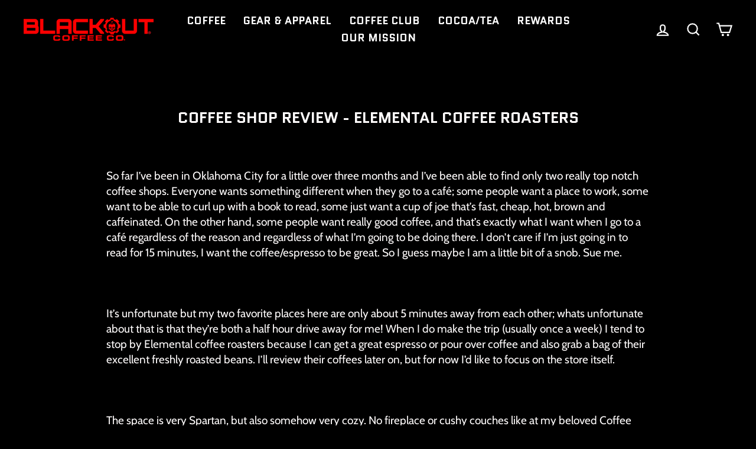

--- FILE ---
content_type: text/css
request_url: https://www.blackoutcoffee.com/cdn/shop/t/161/assets/custom.css?v=103119023174475524361756228176
body_size: 1369
content:
.template- div#recharge-te{z-index:29!important}body.jdgm--leex-script-loaded .jdgm-rev-widg__title{color:#fff!important}body a.jdgm-write-rev-link,body a.jdgm-ask-question-btn,body .jdgm-btn.jdgm-btn--solid.jdgm-paginate__load-more{letter-spacing:.3em;font-weight:700!important;font-size:13px;text-transform:uppercase}.jdgm-review-widget.jdgm-review-widget{max-width:1400px!important;width:100%!important}.jdgm-review-widget.jdgm-review-widget .jdgm-rev-widg{width:100%!important}@media only screen and (max-width: 460px){#recharge-te button.js-back-btn.back-btn,#recharge-te button.close-sidebar.close-btn{width:auto!important}}.subscription-section__container .product-single__meta span.jdgm-prev-badge__text{font-weight:400;font-size:19px;line-height:100%;vertical-align:middle}.subscription-section__container .product-single__meta span.jdgm-prev-badge__text{margin-left:4px;position:relative;top:-2px}.subscription-section__container .product-single__meta .product-single__title{margin-top:10px;font-family:Quantico;font-weight:700;font-size:38px;line-height:100%;vertical-align:middle;text-transform:uppercase}.subscription-section__container .product-single__meta .product-block{margin-bottom:20px}body .subscription-section__container .product-single__meta label.variant__label,body .subscription-section__container .product-subscription__option-row label{font-weight:400;font-size:13px!important;line-height:100%;letter-spacing:3px!important;vertical-align:middle;text-transform:uppercase!important}.subscription-section__container .product-single__meta .variant-input{width:calc(50% - 5px)}.subscription-section__container .product-single__meta .variant-input-wrap{gap:10px;display:flex;flex-wrap:wrap}.subscription-section__container .product-single__meta label.variant__button-label{gap:12px;display:flex;justify-content:center;font-weight:400;font-size:16px;line-height:100%;vertical-align:middle;align-items:center;min-height:42px}.subscription-section__container .product-single__meta .product-block .variant-input svg{width:30px;height:30px;stroke:#fff!important}.subscription-section__container .variant-input-wrap input[type=radio]:checked+label svg *{stroke:#000!important}.subscription-section__container .product-single__meta .product-block .variant-input svg *{stroke:#fff!important}.subscription-section__container .product-single__meta .variant-input-wrap label{padding:6px 15px;background:#232323}.subscription-section__container .product-single__meta button.btn.btn--full.add-to-cart{font-weight:400;font-size:16px;line-height:100%;padding:17px 8px;letter-spacing:4.5px;text-align:center;vertical-align:middle;text-transform:uppercase}.subscription-section__container .product-single__meta .qmr_button .product__quantity{min-width:132px}.subscription-section__container .product-single__meta .qmr_button{display:flex;gap:8px}.subscription-section__container .product-single__meta .quantity-buttons__grid{gap:12px;display:flex;padding-top:9px;flex-wrap:wrap}.subscription-section__container .product-single__meta .pack-container{position:relative}.subscription-section__container .product-single__meta .pack-container{flex:1;gap:6px;align-items:center;display:flex;padding:12px 10px;border:1px solid #FFFCFCB2;min-height:38px}.subscription-section__container .product-single__meta .cstmpercentage-off{font-weight:400;font-size:12px;line-height:100%;top:-9px;display:inline-block;text-align:center;left:-1px;padding:3px 4px;position:absolute;color:#000;background:#ffcd3c;vertical-align:middle;text-transform:uppercase;visibility:visible}.subscription-section__container .product-single__meta .quantity-button.quantity-button--active{color:#000!important}.subscription-section__container .product-single__meta .main-border-btn-2 .cstmpercentage-off,.subscription-section__container .product-single__meta .main-border-btn-2 .cstmprice-off{visibility:hidden}.subscription-section__container .product-single__meta .pack-container img{width:100%;max-width:40px}.subscription-section__container .product-single__meta .quantity-button{position:relative;display:inline-block;padding:0;background-color:var(--colorBody);box-shadow:0 0 0 1px var(--colorBorder);overflow:hidden;cursor:pointer;margin:0;font-weight:400;border:0!important;box-shadow:none!important;color:#fffcfc!important;background:transparent;font-size:16px;line-height:100%;vertical-align:middle}.subscription-section__container .product-single__meta .cstmprice-off{font-weight:400;font-size:12px;color:#f90505;line-height:100%;vertical-align:middle;margin:0}.subscription-section__container .product-single__meta span.icon-and-text span{font-weight:400;font-size:16px;line-height:100%;vertical-align:middle;color:#fffcfc}.subscription-section__container .product-single__meta .sales-point .icon{position:relative;width:19px;height:19px;margin-right:0}.subscription-section__container .product-single__meta .icon-and-text{gap:10px}.subscription-section__container .product-single__meta .product-block--sales-point-wrapper{gap:12px 20px;display:inline-flex;flex-wrap:wrap;align-items:center;padding-bottom:0}.subscription-section__container .product-single__meta .product-block--sales-point-wrapper *{margin:0!important}.subscription-section__container .product-single__meta .qmr_button .js-qty__wrapper{min-width:132px}.subscription-section__container .product-single__meta button.freq-button{font-weight:400;font-size:16px;line-height:100%;padding:11px 15px;margin:0;vertical-align:middle;max-width:194px;flex:1;min-height:38px;background:#232323}.subscription-section__container .pack-container.pack-conatiner--inner{justify-content:center}.subscription-section__container .product-single__meta .product-subscription__option-list{gap:15px!important;display:flex!important}.subscription-section__container .product-single__meta .product-subscription__option-list{display:flex!important}.subscription-section__container .product-single__meta .product-subscription__option-row{padding-bottom:20px}.subscription-section__container .product-single__meta .skio-data-container .quantity-button{position:static!important}.subscription-section__container .product-single__meta .skio-data-container button.quantity-button:before{content:"";position:absolute;top:0;left:0;bottom:0;right:0;width:100%;height:100%}.subscription-section__container .product-single__meta .product--block_secondary--container{border:3px solid #FFFCFC33;padding:20px 20px 16px;border-top:0}.subscription-section__container .product-single__meta .skio-plan-picker{gap:0!important;margin:0!important}.subscription-section__container .product--block_main--container>.product-block.skio-data-container{margin:0}.subscription-section__container .product-single__meta .product--block_secondary--container{border:3px solid #ffffff;background:#232323}.subscription-section__container .product-single__meta .product--block_main--container{margin-bottom:20px;padding-top:24px!important}.subscription-section__container .product-single__meta span.product__price{font-weight:400;font-size:22px;line-height:100%;text-align:center;vertical-align:middle}body .subscription-section__container p.percentage-off-4.cstmpercentage-off{background:#f90505!important;color:#232323!important;color:#fff!important}.subscription-section__container .product-single__meta span.get_product_price:before{content:" ";position:absolute;width:3px;height:3px;left:-13px;border-radius:50%;top:calc(50% - 1.5px);background:#fff}.subscription-section__container .product-single__meta .add-to-cart [data-default-text="Add to cart"]{display:flex;flex-wrap:wrap;gap:18px;justify-content:center}.subscription-section__container .product-single__meta .main-border-btn-2 .pack-container{padding:5px 10px}.subscription-section__container .cstm-divwrapper{text-align:left}.subscription-section__container .product-single__meta .product-block hr{border-top-color:#ffffff70}.subscription-section__container .cstm-judgeme-widget.cstm-mobile-only{display:none!important}.subscription-section__container .freq-button.is-active{background:var(--colorTextBody)!important}.subscription-section__container .product-single__meta span.get_product_price{position:relative}.subscription-section__container .product-single__meta button.btn.btn--full.add-to-cart{display:flex;justify-content:center;gap:12px}.subscription-section__container .product-single__meta .main-border-btn-2 .quantity-buttons__grid{padding-top:0}.subscription-section__container .variant-input-wrap input[type=radio]:checked+label{box-shadow:none}.subscription-section__container .freq-button.is-active{box-shadow:0 0 0 1px #e8e8e1}.subscription-section__container .cstm-divwrapper{gap:4px;display:flex;text-align:left;flex-direction:column;align-items:flex-start}@media only screen and (min-width: 768px) and (max-width: 1340px){.subscription-section__container .product-single__meta .pack-container{flex:unset;min-width:130px}.subscription-section__container .product-single__meta button.freq-button{min-width:148px;flex:unset}.subscription-section__container .product-single__meta .product-subscription__option-list{flex-wrap:wrap}}@media only screen and (max-width: 767px){.subscription-section__container .product-single__meta .variant-input{width:calc(50% - 2.5px)}.subscription-section__container .group-label{padding-left:30px!important}.subscription-section__container .product-single__meta .product--block_secondary--container{padding:20px 15px 16px}body .subscription-section__container .product-single__meta label.variant__label,body .subscription-section__container .product-subscription__option-row label{text-align:left!important}.subscription-section__container .product-single__meta label.variant__button-label{gap:6px}.subscription-section__container .product-single__meta label.variant__button-label{font-size:14px}.subscription-section__container .product-single__meta button.freq-button{font-size:12px;padding:7px 6px}.subscription-section__container .product-single__meta .quantity-buttons__grid{gap:8px}.subscription-section__container .product-single__meta .pack-container{flex:unset;width:calc(50% - 4px);gap:6px}.subscription-section__container .product-single__meta .quantity-buttons__grid{gap:18px 8px}.subscription-section__container .product-single__meta span.icon-and-text span{text-align:left;font-weight:400;font-size:14px;line-height:100%}.subscription-section__container .product-single__meta button.btn.btn--full.add-to-cart{font-size:12px;letter-spacing:3.5px}.subscription-section__container .product-single__meta .qmr_button .product__quantity,.subscription-section__container .product-single__meta .qmr_button .js-qty__wrapper{min-width:100px}.subscription-section__container .skio-plan-picker .group-container.group-container--selected{box-shadow:-3px -3px #fff,3px -3px #fff,0 4px #232323,3px 2px #fff,-3px 0 #fff!important}.subscription-section__container .cstm-judgeme-widget.cstm-mobile-only{display:block!important;padding-bottom:8px;padding-top:18px}.subscription-section__container .cstm-desktop-only{display:none!important}.subscription-section__container .cstm-judgeme-widget.cstm-mobile-only .jdgm-preview-badge .jdgm-star.jdgm-star{font-size:13px}.subscription-section__container .cstm-judgeme-widget.cstm-mobile-only span.jdgm-prev-badge__text{font-weight:400;font-size:14px;line-height:100%;vertical-align:middle}.subscription-section__container .cstm-mobile-only h1.h2.product-single__title.cstm-mobile-only{padding-top:10px;padding-bottom:3px}.subscription-section__container .cstm-mobile-only h1.h2.product-single__title.cstm-mobile-only{font-family:Quantico;font-weight:700;font-size:28px;line-height:30px;vertical-align:middle;text-transform:uppercase}.subscription-section__container .mobile-embeded-price s{font-weight:400;font-size:12px;line-height:100%;text-align:center;vertical-align:middle;color:#fffcfcb2;margin-right:6px}.subscription-section__container .mobile-embeded-price span{font-weight:400;font-size:18px;line-height:100%;text-align:center;vertical-align:middle}.subscription-section__container .cstm-datafor-mb{display:flex;gap:10px;align-items:baseline}.subscription-section__container p.cstm-pdp-badge{font-weight:400;font-size:10px;line-height:100%;text-align:center;vertical-align:middle;background:#f90505;text-transform:uppercase;padding:7px 9px;margin:0}.subscription-section__container .product-single__meta .product-block hr{border-top-color:#ffffff70;margin:0!important;border:none}.subscription-section__container .product-single__meta>.product-block.product-block--header{margin:0!important}.subscription-section__container .product-single__meta .product--block_main--container{padding-top:0!important}.subscription-section__container .product-single__meta .quantity-button{font-size:14px;text-align:left}.subscription-section__container .product-single__meta .cstmprice-off{font-size:10px}.subscription-section__container .product-single__meta .skio-data-container .cstm-divwrapper{display:grid;gap:4px;place-content:center}.subscription-section__container .product-single__meta .cstmpercentage-off{font-size:10px;padding:3px}.subscription-section__container .product-single__meta .variant-input-wrap{gap:5px}}
/*# sourceMappingURL=/cdn/shop/t/161/assets/custom.css.map?v=103119023174475524361756228176 */


--- FILE ---
content_type: text/css
request_url: https://cdn.shopify.com/extensions/019b2f73-0fda-7492-9f0c-984659b366db/seoon-blog-107/assets/show-author.css
body_size: -103
content:
.Avada-Author-Information {
  border: 1px solid #E3E3E3;
  border-radius: 15px;
  padding: 18px;
  word-wrap: break-word;
}

.Avada-Author-Information__Info {
  display: flex;
  justify-content: space-between;
}

.Avada-Author-Info__Left {
  display: flex;
  width: 100%;
}

.Avada-Author-Info__image {
  flex: 0 0 86px;
  width: 86px;
  height: 86px;
  min-width: 86px;
  min-height: 86px;
  overflow: hidden;
  border-radius: 50%;
  display: flex;
  align-items: center;
  justify-content: center;
}

.Avada-Author-Info__Left > div:nth-child(2) {
  flex: 1;
  width: calc(100% - 86px);
}

.Avada-Author-Info__image img {
  width: 86px;
  height: 86px;
  border-radius: 50%;
  object-fit: cover;
  transition: transform 0.8s cubic-bezier(0.25, 0.8, 0.25, 1);
}

.Avada-Author-Info__image img:hover {
  transform: scale(1.08);
}

.Avada-Author-Info__name {
  font-size: 22px;
  font-weight: 650;
  line-height: 28px;
  color: #303030;
  overflow: hidden;
}

.Avada-Author-Info__jobTitle {
  font-size: 13px;
  font-weight: 550;
  line-height: 20px;
  color: #303030;
  overflow: hidden;
}

.Avada-Author-Info__Link {
  font-size: 13px;
  font-weight: 550;
  line-height: 16px;
  text-decoration: none;
  color: #616161;
  overflow: hidden;
}

.Avada-Author-Info__Right .Avada-Author-Info__social {
  text-decoration: none;
  padding: 5px;
}

.Avada-Author-Info__Right .Avada-Author-Info__social img {
  width: 20px;
  height: 20px;
}

.Avada-Author-Information__Bio {
  margin-top: 8px;
  font-size: 13px;
}

@media (max-width: 425px) {
  .Avada-Author-Information__Info {
    flex-direction: column;
  }

  .Avada-Author-Info__Right {
    display: flex;
    justify-content: center;
    margin-top: 10px;
  }

  .Avada-Author-Info__image {
    width: 86px;
    height: 86px;
    min-width: 86px;
    min-height: 86px;
    margin: 0 auto;
  }

  .Avada-Author-Info__image img {
    width: 86px;
    height: 86px;
    border-radius: 50%;
    object-fit: cover;
  }

  .Avada-Author-Info__name {
    width: calc(75%);
    overflow-wrap: break-word;
    white-space: normal;
    hyphens: auto;
  }

  .Avada-Author-Info__Left {
    width: 100%;
    flex-direction: column;
    align-items: center;
  }

  .Avada-Author-Info__Left > div:nth-child(2) {
    width: 100%;
    margin-top: 15px;
    text-align: center;
  }
}

.Avada-Decoration-Element{
  a:empty, ul:empty, dl:empty, div:empty, section:empty, article:empty, p:empty, h1:empty, h2:empty, h3:empty, h4:empty, h5:empty, h6:empty{
    display: block !important;
  }
}


--- FILE ---
content_type: text/css
request_url: https://cdn.shopify.com/extensions/019b69e2-2cce-721c-b80d-35f649efd0dc/appatticserver-104/assets/giftkart_cashback.css
body_size: 53
content:
/* Cashback Banner CSS START */
.gkcbCashbackBannerMainWrapper {
  display: flex;
  flex-direction: column;
  justify-content: center;
  align-items: center;
  gap: 1rem;
  margin: 0.75rem 0;

  user-select: none;  
  -webkit-user-select: none;
  -moz-user-select: none;
  -ms-user-select: none;
}

.gkcbCashbackBanner {
  max-width: 400px;
  width: 100%;
  margin-inline: auto;

  display: flex;
  justify-content: center;
  align-items: center;
}

.gkcbCashbackBannerContent {
  height: 100%;
  width: 100%;
  display: flex;
  flex-direction: column;
  justify-content: center;
}

.gkcbCashbackBannerTitle {
  font-size: 1.2rem;
  line-height: 1em;
  font-weight: 700;
  text-align: left;
  vertical-align: middle;
  display: flex;
  justify-content: flex-start;
  align-items: center;
  gap: 0.5rem;
}

.gkcbCashbackBannerTitle svg {
  fill: currentColor;
}

.gkcbCashbackBannerTitleGoalBased {
  text-align: center;
  justify-content: center;
}

.gkcbCashbackBannerMessage {
  font-size: 0.875rem;
  line-height: 1.2em;
  font-weight: 500;
  text-align: left;
}
/* Cashback Banner CSS END */


/* Goal based banner CSS START */

.gkcbWrapper {
  display: flex;
  flex-direction: column;
  gap: 12px;
  width: 100%;
}

.gkcbGoalContainer {
  position: relative;
  width: 100%;
  height: 100%;
  margin: 0 auto;
  display: flex;
  flex-direction: column;
  align-items: flex-start;
  justify-content: start;
  border: 1px solid transparent;
}

.gkcbHeadingText {
  font-weight: 700;
  margin: 0;
  margin-bottom: 0.75rem;
  text-align: start;
  width: 100%;
}

/* Multi-goal progress bar wrapper */
.gkcbProgressBarWrapper {
  position: relative;
  display: grid;
  justify-content: center;
  width: 100%;
  margin: 0 auto;
  min-height: 60px;
  padding-top: 8px;
}

.gkcbProgressBarContainer {
  position: absolute;
  top: 12px;
  width: 100%;
  height: 6px;
  border-radius: 5px;
  overflow: visible;
}

.gkcbProgressBarFill {
  display: block !important;
  position: absolute;
  left: 0;
  top: 0;
  height: 100%;
  border-radius: 5px;
  transition: width 0.3s ease;
}

.gkcbGoalItem {
  display: flex;
  flex-direction: column;
  align-items: center;
  z-index: 2;
}

.gkcbIconContainer {
  display: flex !important;
  justify-content: center;
  align-items: center;
  width: 16px;
  height: 16px;
  border-radius: 50%;
  border: 2px solid #fff;
  box-shadow: 0 0 0 1px rgba(0,0,0,0.1);
}

.gkcbGoalText {
  display: -webkit-box;
  text-align: center;
  overflow: hidden;
  text-overflow: ellipsis;
  line-clamp: 2;
  -webkit-line-clamp: 2;
  -webkit-box-orient: vertical;
  margin-top: 6px;
  word-break: break-word;
  font-size: 13px;
  max-width: 100%;
}

/* Single goal progress bar */
.gkcbSingleGoalContainer {
  position: relative;
  width: 100%;
  height: 100%;
  margin: 0 auto;
  display: flex;
  flex-direction: column;
  align-items: flex-start;
  justify-content: start;
  border: 1px solid transparent;
}

.gkcbSingleGoalProgressBar {
  position: relative;
  width: 100%;
  height: 6px;
  margin: 0.5rem 0 1rem;
  border-radius: 5px;
}

.gkcbSingleGoalProgressBarFill {
  display: block !important;
  position: absolute;
  left: 0;
  top: 0;
  height: 100%;
  border-radius: 5px;
  transition: width 0.3s ease;
}

.gkcbSingleGoalProgressBarBreakpoint {
  display: block !important;
  position: absolute;
  right: -0.5rem;
  top: 50%;
  transform: translateY(-50%);
  width: 1.5rem;
  height: 1.5rem;
  border-radius: 50%;
  transition: all 0.3s ease;
}

.gkcbSingleGoalText {
  text-align: center;
  width: 100%;
  margin: 0;
}

/* Goal based banner CSS END */

--- FILE ---
content_type: text/css
request_url: https://cdn.shopify.com/extensions/019b9ece-dbe3-732d-936a-5644c9c0f81d/automatic-discounts-488/assets/gift-banner.css
body_size: 103
content:
/* AIOD Gift Banner Styles */

.aiod-gift-banner {
  display: block;
  position: relative;
  z-index: 10;
  text-align: start !important;
}

.aiod-banner-wrapper {
  display: block;
  width: 100%;
  box-sizing: border-box;
}

.aiod-banner-header {
  display: flex;
  flex-direction: row;
  justify-content: space-between;
  align-items: center;
  gap: 8px;
  margin-bottom: 7px;
}

.aiod-banner-toggle {
  display: flex;
  align-items: center;
  justify-content: center;
  transition: transform 0.2s ease;
}

.aiod-chevron-icon {
  width: 22px;
  height: 22px;
  margin-bottom: 4px;
}

.aiod-banner-title-row {
  display: flex;
  align-items: center;
  gap: 8px;
  flex-wrap: wrap;
}

.aiod-banner-icon {
  display: inline-flex;
  align-items: center;
  justify-content: center;
  flex-shrink: 0;
}

.aiod-banner-icon.animated {
  animation: bounce 2s infinite;
}

@keyframes bounce {
  0%, 20%, 50%, 80%, 100% {
    transform: translateY(0);
  }
  40% {
    transform: translateY(-10px);
  }
  60% {
    transform: translateY(-5px);
  }
}

.aiod-banner-title {
  font-weight: 600;
  line-height: 1.3;
  margin: 0;
  text-align: start;
  flex: 1;
}

.aiod-banner-subheading {
  line-height: 1.4;
  margin: 0;
  opacity: 0.9;
  text-align: start;
}

.aiod-products-list {
  display: flex;
  flex-direction: column;
  gap: 12px;
  margin-top: 12px;
  transition: max-height 0.3s ease-in-out, opacity 0.3s ease-in-out, margin-top 0.3s ease-in-out;
  overflow: hidden;
}

.aiod-products-list.aiod-hidden {
  margin-top: 0;
}

.aiod-claim-btn {
  border: none;
  border-radius: 4px;
  padding: 6px 12px;
  font-weight: 600;
  cursor: pointer;
  margin-left: 8px;
  transition: opacity 0.2s;
  width: fit-content !important;
  position: relative;
}

.aiod-claim-btn:hover:not(:disabled) {
  opacity: 0.8;
}

.aiod-claim-btn:disabled {
  opacity: 0.4;
  cursor: not-allowed;
}

.aiod-claim-spinner {
  display: none;
  position: absolute;
  inset: 0;
  margin: auto;
  border: 2px solid #7A7A7A;
  border-left-color: transparent;
  width: 14px;
  height: 14px;
  border-radius: 50%;
  animation: spin89345 1s linear infinite;
}

.aiod-claim-btn.loading .aiod-button-text {
  visibility: hidden;
}

.aiod-claim-btn.loading .aiod-claim-spinner {
  display: block;
}

@keyframes spin89345 {
  0% {
    transform: rotate(0deg);
  }

  100% {
    transform: rotate(360deg);
  }
}

.aiod-product-item {
  display: flex;
  align-items: center;
  gap: 12px;
  padding: 6px 0;
}

.aiod-product-image {
  width: 50px;
  height: 50px;
  object-fit: cover;
  border-radius: 4px;
  flex-shrink: 0;
}

.aiod-product-details {
  flex: 1;
  min-width: 0;
}

.aiod-product-title {
  line-height: 1.3;
  margin: 0;
  word-wrap: break-word;
  text-align: start;
}

.aiod-no-products {
  text-align: center;
  padding: 20px;
  opacity: 0.7;
}

/* Responsive Design */
@media (max-width: 768px) {
  .aiod-products-list {
    gap: 8px;
  }
  
  .aiod-product-item {
    gap: 8px;
    padding: 6px 0;
  }
  
  .aiod-product-image {
    width: 40px;
    height: 40px;
  }
}

/* Ensure banner doesn't break theme layouts */
.aiod-gift-banner * {
  box-sizing: border-box;
}

.aiod-gift-banner img {
  max-width: 100%;
  height: auto;
}

--- FILE ---
content_type: text/javascript
request_url: https://cdn.shopify.com/extensions/019b9ece-dbe3-732d-936a-5644c9c0f81d/automatic-discounts-488/assets/free-gift-manager.js
body_size: 2493
content:
window.isAiodGiftProcessing=!1,window.validGiftRules=[],window.invalidGiftRules=[];class FreeGiftManager{constructor(){this.configs=this.getConfigs(),this.giftSettings=this.getGiftSettings(),this.isProcessing=!1,this.giftQuantityMap=new Map,this.init()}async aiodGetProductVariantId(t){const i=window.graphqlIdToId(t);if(i&&window.aiod_products.hasOwnProperty(i))return"gid://shopify/ProductVariant/"+window.aiod_products[i];try{const i="query getProduct($id: ID!) { product(id: $id) { variants(first: 1) { edges { node { id } } } } }",e=await fetch("/api/graphql",{method:"POST",headers:{"Content-Type":"application/json","X-Shopify-Storefront-Access-Token":this.configs[0].accessToken},body:JSON.stringify({query:i,variables:{id:t}})});if(!e.ok)throw Error("HTTP error! status: "+e.status);const o=await e.json();if(o.errors)throw Error("GraphQL errors: "+JSON.stringify(o.errors));const n=o.data?.product;if(n&&n.variants.edges.length>0)return n.variants.edges[0].node.id.toString()}catch(t){console.error("Error fetching product info:",t)}return null}getConfigs(){return void 0===window.aiod_free_gift_config?[]:window.aiod_free_gift_config||[]}getGiftSettings(){const t=window.aiod_settings;if(!t)return{gift_add_copy:"Free gift added to your cart!",gift_remove_copy:"Free gift removed from cart as you no longer qualify."};try{if(t&&"object"==typeof t&&Object.values(t).every(t=>null!=t&&""!==t.toString().trim()))return t}catch(t){console.error("error fetching gift settings: ",t)}return{gift_add_copy:"Free gift added to your cart!",gift_remove_copy:"Free gift removed from cart as you no longer qualify."}}isGiftInCart(t,i){return t.items.some(t=>t.variant_id.toString()===i&&t.properties&&"true"===t.properties._aiod_free_gift)}async addGiftsToCartBatch(t,i=!1){if(!t||0===t.length)return!1;let e=t;if(window.aiodVariantAvailability&&(e=t.filter(t=>{const i="object"==typeof t?t.id:t;return!1!==window.aiodVariantAvailability[i]})),e.length>0)try{const t={items:e.map(t=>({id:"object"==typeof t?t.id:t,quantity:"object"==typeof t?t.quantity:1,properties:{_aiod_free_gift:"true"}}))},o=await fetch("/cart/add.js",{method:"POST",headers:{"Content-Type":"application/json"},body:JSON.stringify(t)}),n=await o.json();return o.ok?(this.showNotification(this.giftSettings.gift_add_copy,"success",i),!0):(console.error("Error adding gifts:",n),!1)}catch(t){return console.error("Error adding gifts to cart:",t),!1}}async removeGiftFromCart(t,i=!1){try{const i=await fetch("/cart/change.js",{method:"POST",headers:{"Content-Type":"application/json"},body:JSON.stringify({line:t,quantity:0})}),e=await i.json();return i.ok?(this.showNotification(this.giftSettings.gift_remove_copy,"info"),!0):(console.error("Error removing gift:",e),!1)}catch(t){return console.error("Error removing gift from cart:",t),!1}}hideNotification(){const t=document.getElementById("aiod-free-gift-notification");t&&(t.style.display="none")}showNotification(t,i,e=!1){const o=document.getElementById("aiod-free-gift-notification");o&&(o.textContent=t,o.className="free-gift-notification "+i,o.style.display="block",e||setTimeout(()=>{o.style.display="none"},4e3))}isTieredRule(t){return"gift"===t.application}getTieredAction(t){return t.actions.allActions[0]._action}getGiftType(t){return this.isTieredRule(t)?t.actions.allActions[0]._action.type:t.action[0].type}getGiftFromConfig(t){const i=this.isTieredRule(t)?this.getTieredAction(t):t.action[0],e=t.limitQuantity?parseInt(t.limitQuantity,10):1,o=isNaN(e)?1:e;return i?.extra?.filter(t=>t.label.includes(i?.type))?.map(t=>({id:JSON.parse(t.value).id,quantity:o}))}getAllFreeGiftItemsInCart(t){return t.items.filter(t=>t.properties&&"true"===t.properties._aiod_free_gift)}getAllGiftItemsInCart(t,i){const e=i.items.filter(i=>i.variant_id.toString()===t&&i.properties&&"true"===i.properties._aiod_free_gift),o=e.reduce((t,i)=>t+i.quantity,0);return{cartItems:e,currentQty:o}}async cartRefresh(t=null){try{if(window.location.pathname.endsWith("/cart"))return window.location.reload(),!1;if(!t){const i=await fetch("/cart.js");t=await i.json(),window.aiod_latest_cart=t}return await window.AIOD_handleCartUpdate(t)?(document.dispatchEvent(new CustomEvent("AIOD_UPDATE_SIDE_CART")),setTimeout(()=>{document.dispatchEvent(new CustomEvent("AIOD_UPDATE_SIDE_CART"))},1500),!0):(window.location.reload(),!1)}catch(t){return console.error("Error in cartRefresh:",t),window.location.reload(),!1}}async refreshCart(){return new Promise(t=>{setTimeout(async()=>{try{const i=await fetch("/cart.js"),e=await i.json();window.aiod_latest_cart=e,await this.cartRefresh(e),t()}catch(i){console.error("Error getting fresh cart data:",i),await this.cartRefresh(),t()}},100)})}cartQualifiesForGift(t,i,e=!1){if(!e&&!window.validateDiscountCodeAiod(i))return!1;if(!window.validateRuleActiveDateAiod(i.active_date))return!1;const o=i.condition?.some(t=>t.some(t=>t.extra?.some(t=>"calculateSubtotalBeforeDiscount"===t.label&&"true"===t.value)))||!1,n=window.aiodConvertRuleToDiscountConfig(i),a=window.aiodCartInstance(window.aiod_latest_cart,!o),r=new window.AIOD_DiscountEngine.AIOD_Discount(n,a).conditions.isConditionPassed(a),s=i.condition[0]?.some(t=>"customer_tags"===t.type.value||"customer_past_orders"===t.type.value||"customer_logged_in"===t.type.value)||!1;return s&&!r?(window.hideGiftBannerRuleIds||(window.hideGiftBannerRuleIds=[]),window.hideGiftBannerRuleIds.includes(i.rule_id)||window.hideGiftBannerRuleIds.push(i.rule_id)):!window.hideGiftBannerRuleIds||!r&&s||(window.hideGiftBannerRuleIds=window.hideGiftBannerRuleIds.filter(t=>t!==i.rule_id)),r}getValidInvalidTierGiftDiscountRules(t,i=!1){const e=t?.calculateSubtotalAfterDiscount||!1,o=window.aiodCartInstance(window.aiod_latest_cart,e),n=window.aiodConvertRuleToDiscountConfig(t);let a=new window.AIOD_DiscountEngine.AIOD_Discount(n,o).conditions.isConditionPassed(o);window.validateRuleActiveDateAiod(t.active_date)||(a=!1);let r=[],s=[];if(n.tiers&&a){const a=new window.AIOD_DiscountEngine.AIOD_TieredDiscountManager(n,o),d=a.getAllTiers().filter(t=>"gift"===t.application);if(n.applyAllValidTiers&&!e)s=a.getAllApplicableDiscounts(o).filter(t=>"gift"===t.application);else{const t=a.getApplicableDiscount(o);t&&"gift"===t.application&&(s=[t])}const c=new Set(s);return r=d.filter(t=>!c.has(t)),i||window.validateDiscountCodeAiod(t)?{validTierRules:s,invalidTierRules:r}:{validTierRules:[],invalidTierRules:[...r,...s]}}return{validTierRules:[],invalidTierRules:[]}}generateValidInvalidGifts(t,i=!1){window.validGiftRules=[],window.invalidGiftRules=[];for(const i of this.configs){const e=this.cartQualifiesForGift(t,i);e&&!window.validGiftRules.some(t=>t.rule_id===i.rule_id)?window.validGiftRules.push(i):e||window.invalidGiftRules.some(t=>t.rule_id===i.rule_id)||window.invalidGiftRules.push(i)}const e=window.aiodGetGiftBasedTieredRules()||[];for(const t of e){const{validTierRules:e,invalidTierRules:o}=this.getValidInvalidTierGiftDiscountRules(t,i);e.length>0&&window.validGiftRules.push(...e),o.length>0&&window.invalidGiftRules.push(...o)}}async manageAllGifts(t,i=!1,e=!1){try{this.generateValidInvalidGifts(t,i),this.giftQuantityMap.clear();let o=new Map,n=!1;console.log("AIOD-validGiftRules",window.validGiftRules),console.log("AIOD-invalidGiftRules",window.invalidGiftRules),document.dispatchEvent(new CustomEvent("AIOD_GIFT_RULES_VALIDATED"));for(const t of window.validGiftRules){let i=[];const e=this.getGiftFromConfig(t);if("specific_product"===this.getGiftType(t)){const t=e.map(async t=>({id:await this.aiodGetProductVariantId(t.id),quantity:t.quantity}));i=await Promise.all(t)}else i=e;let n=t.is_manual_gift;for(const t of i){const i=t.id;if(!i)continue;const e=window.graphqlIdToId(i);if(e)if(n){const i=o.get(e)||0;o.set(e,i+t.quantity)}else{const i=this.giftQuantityMap.get(e)||0;this.giftQuantityMap.set(e,i+t.quantity)}}}for(const t of window.invalidGiftRules){let i=[];const e=this.getGiftFromConfig(t);if("specific_product"===this.getGiftType(t)){const t=e.map(async t=>({id:await this.aiodGetProductVariantId(t.id),quantity:t.quantity}));i=await Promise.all(t)}else i=e;for(const t of i){const i=t.id;if(!i)continue;const e=window.graphqlIdToId(i);e&&(this.giftQuantityMap.has(e)||o.has(e)||this.giftQuantityMap.set(e,0))}}const a={},r=[];let s=!1;for(const[i,e]of this.giftQuantityMap){const o=Math.max(0,e),{cartItems:n,currentQty:d}=this.getAllGiftItemsInCart(i,t);if(d>o){let t=o;for(const i of n){const e=i.key||i.variant_id.toString();t>0?i.quantity>t?(a[e]=t,t=0,s=!0):t-=i.quantity:(a[e]=0,s=!0)}}else o>d&&r.push({id:i,quantity:o-d})}if(Object.keys(a).length>0)try{(await fetch("/cart/update.js",{method:"POST",headers:{"Content-Type":"application/json"},body:JSON.stringify({updates:a})})).ok&&(n=!0)}catch(t){console.error("Error updating gift quantities:",t)}r.length>0&&await this.addGiftsToCartBatch(r,e)&&(n=!0),s&&this.showNotification(this.giftSettings.gift_remove_copy,"info"),setTimeout(()=>{this.hideNotification()},4e3),n&&!e&&await this.refreshCart()}catch(t){console.error("Error managing all gifts:",t)}}async validateAllGifts(t,i=!1){if(0!==this.giftQuantityMap.size)try{let t=window.aiod_latest_cart;const e=new Map;for(let i=0;i<t.items.length;i++){const o=t.items[i];if(o.properties&&"true"===o.properties._aiod_free_gift){const t=o.variant_id.toString(),i=e.get(t)||0;e.set(t,i+o.quantity)}}const o={};let n=!1;for(const[t,i]of this.giftQuantityMap)(e.get(t)||0)!==i&&(o[t]=i,n=!0);if(n)try{const t=await fetch("/cart/update.js",{method:"POST",headers:{"Content-Type":"application/json"},body:JSON.stringify({updates:o})}),e=await t.json();t.ok?i||await this.refreshCart():console.error("Error fixing gift quantities:",e)}catch(t){console.error("Error fixing gift quantities:",t)}}catch(t){console.error("Error validating all gifts:",t)}}async initGifts(t=null,i=!1,e=!1,o=!1){if(!e&&(this.isProcessing||window.isAiodGiftProcessing))return;let n=t;this.isProcessing=!0;try{if(!n){const t=await fetch("/cart.js");n=await t.json(),window.aiod_latest_cart=n}await this.manageAllGifts(n,i,o),await this.validateAllGifts(n,o),window.hideGiftBannerRuleIds||(window.hideGiftBannerRuleIds=[]),this.isProcessing=!1}catch(t){console.error("Error processing gifts:",t),this.isProcessing=!1}}init(){setTimeout(()=>this.initGifts(),500),document.addEventListener("AIOD_CART_WIDGETS_INITIALIZED",()=>{this.isProcessing||setTimeout(()=>this.initGifts(),200)})}async validateAndAddCodeDiscountGifts(t){try{const i=window.aiod_latest_cart,e="tiered"===t.discountType;let o=!1;if(e){const{validTierRules:i}=this.getValidInvalidTierGiftDiscountRules(t,!0);o=i.length>0}else o=this.cartQualifiesForGift(i,t,!0);if(!o)return!1;if(e)return await this.initGifts(i,!0,!0,!0),!0;let n=[];const a=this.getGiftFromConfig(t);if("specific_product"===this.getGiftType(t)){const t=a.map(async t=>({id:await this.aiodGetProductVariantId(t.id),quantity:t.quantity}));n=await Promise.all(t)}else n=a;const r=[];for(const t of n){const e=t.id;if(!e)continue;const o=window.graphqlIdToId(e);if(!o)continue;const n=t.quantity,{cartItems:a,currentQty:s}=this.getAllGiftItemsInCart(o,i);n>s&&r.push({id:o,quantity:n-s})}return r.length>0&&await this.addGiftsToCartBatch(r,e),setTimeout(async()=>{this.hideNotification()},4e3),!0}catch(t){return console.error("Error adding gift to cart without check:",t),!1}}async removeCodeDiscountGift(t){try{const i=window.aiod_latest_cart;if("tiered"===t.discountType)return await this.initGifts(i),!0;let e=[];const o=this.getGiftFromConfig(t);if("specific_product"===this.getGiftType(t)){const t=o.map(async t=>({id:await this.aiodGetProductVariantId(t.id),quantity:t.quantity}));e=await Promise.all(t)}else e=o;const n={};let a=!1;for(const t of e){const e=t.id;if(!e)continue;const o=window.graphqlIdToId(e);if(!o)continue;const r=t.quantity,{cartItems:s,currentQty:d}=this.getAllGiftItemsInCart(o,i);let c=Math.max(0,d-r);d>c&&(a=!0,n[o]=c)}if(Object.keys(n).length>0)try{(await fetch("/cart/update.js",{method:"POST",headers:{"Content-Type":"application/json"},body:JSON.stringify({updates:n})})).ok&&(a&&this.showNotification(this.giftSettings.gift_remove_copy,"info"),setTimeout(()=>{this.hideNotification()},4e3))}catch(t){return console.error("Error updating gift quantities:",t),!1}return!0}catch(t){return console.error("Error removing code discount gift:",t),!1}}}!(function(){function t(){window.AIOD_WASM_LOADED&&(i=new FreeGiftManager,window.aiodCartRefresh=t=>i.cartRefresh(t),window.validateAndAddCodeDiscountGifts=t=>i.validateAndAddCodeDiscountGifts(t),window.removeCodeDiscountGift=t=>i.removeCodeDiscountGift(t),window.aiodGetProductVariantId=i.aiodGetProductVariantId)}let i;"loading"===document.readyState?document.addEventListener("DOMContentLoaded",t):t(),document.addEventListener("AIOD_WASM_LOADED",t)})();

--- FILE ---
content_type: text/javascript
request_url: https://cdn.shopify.com/extensions/019b9ece-dbe3-732d-936a-5644c9c0f81d/automatic-discounts-488/assets/gift-banner.js
body_size: 3032
content:
function giftBannerExistsInContainer(n,t){return!!n.querySelector(`[data-aiod-banner-id="${t}"]`)}function createGiftBannerHTML(n){const t=n.bannerCSS,e=n.bannerCopy,i=n.bannerSettings,a=n.ruleId||n.discountId,o=`\n    background: ${"gradient"===t.background_type?t.banner_background_gradient:t.banner_background_solid};\n    border: 1px solid ${t.border_color};\n    border-radius: ${t.border_radius}px;\n    padding: ${t.banner_padding}px;\n    color: ${t.banner_title_color};\n    box-shadow: ${(function(n){switch(n){case"light":return"0 2px 4px rgba(0,0,0,0.1)";case"medium":return"0 4px 8px rgba(0,0,0,0.15)";case"heavy":return"0 8px 16px rgba(0,0,0,0.2)";case"glow":return"0 0 20px rgba(102, 126, 234, 0.3)";default:return"none"}})(t.shadow_style)};\n    margin-bottom: 16px;\n    width: 100%;\n    box-sizing: border-box;\n  `,r=n.bannerGiftItems||[],d=r.some(n=>n.parentProductTitle);let s="";if(r&&0!==r.length)if(n.is_manual_gift&&d){const n={};r.forEach(t=>{const e=t.parentProductId||t.id||"unknown";n[e]||(n[e]=[]),n[e].push(t)}),s=Object.entries(n).map(([n,t])=>({parentId:n,parentProduct:t[0],variants:t})).map(n=>`\n      <div class="aiod-product-item">\n        ${i.show_gift_image?`\n          <img\n            src="${n.variants[0]?.image||n.parentProduct.image||""}"\n            alt="${n.parentProduct.parentProductTitle||n.parentProduct.title}"\n            class="aiod-product-image"\n            data-variant-image="${n.variants.map(n=>n.image||"").join(",")}"\n          />\n        `:""}\n        <div class="aiod-product-details">\n          <div\n            class="aiod-product-title"\n            style="\n              font-weight: ${"bold"===t.gift_name_font_weight?"700":"400"};\n              font-size: ${t.gift_name_font_size||14}px;\n              color: ${t.gift_name_color};\n              margin-bottom: ${n.variants.length>1||1===n.variants.length&&n.variants[0]?.title!==(n.parentProduct.parentProductTitle||n.parentProduct.title)?"4px":"0"};\n            "\n          >\n            ${n.parentProduct.parentProductTitle||n.parentProduct.title}\n          </div>\n          ${n.variants.length>1?`\n            <select\n              class="aiod-variant-dropdown"\n              data-parent-id="${n.parentId}"\n              onchange="handleVariantChange(this)"\n              style="\n                width: 100%;\n                padding: 4px 8px;\n                border: 1px solid #ccc;\n                border-radius: 4px;\n                font-size: ${t.gift_name_font_size||14}px;\n                color: ${t.gift_name_color};\n                background-color: white;\n                margin-bottom: 0;\n              "\n            >\n              ${n.variants.map((n,t)=>`\n                <option value="${n.id||n.variant_id}" ${0===t?"selected":""}>\n                  ${n.title}\n                </option>\n              `).join("")}\n            </select>\n          `:n.variants[0]?.title!==(n.parentProduct.parentProductTitle||n.parentProduct.title)?`\n            <div\n              class="aiod-variant-title"\n              style="\n                font-weight: ${"bold"===t.gift_name_font_weight?"700":"400"};\n                font-size: ${t.gift_name_font_size||14}px;\n                color: ${t.gift_name_color};\n                margin-bottom: 0;\n              "\n            >\n              ${n.variants[0]?.title||""}\n            </div>\n          `:""}\n        </div>\n        <button\n          class="aiod-claim-btn"\n          disabled\n          data-rule-id="${a}"\n          data-parent-id="${n.parentId}"\n          data-gift-id="${n.variants[0]?.id||n.variants[0]?.variant_id}"\n          onclick="handleClaimGift(this)"\n          style="\n            background-color: ${t.claim_btn_bg_color||t.banner_title_color};\n            color: ${t.claim_btn_txt_color||t.banner_background_solid};\n            font-size: ${t.claim_button_font_size||12}px;\n          "\n        >\n          <span class="aiod-button-text">${e.claim_button_text||"Claim"}</span>\n          <div class="aiod-claim-spinner">&nbsp;</div>\n        </button>\n      </div>\n    `).join("")}else s=r.map(o=>`\n      <div class="aiod-product-item">\n        ${i.show_gift_image?`\n          <img\n            src="${o.image||""}"\n            alt="${o.title}"\n            class="aiod-product-image"\n          />\n        `:""}\n        <div class="aiod-product-details">\n          ${o.parentProductTitle&&o.title!==o.parentProductTitle?`\n            <div\n              class="aiod-product-title"\n              style="\n                font-weight: ${"bold"===t.gift_name_font_weight?"700":"400"};\n                font-size: ${t.gift_name_font_size||14}px;\n                color: ${t.gift_name_color};\n                margin-bottom: 2px;\n              "\n            >\n              ${o.parentProductTitle}\n            </div>\n            <div\n              class="aiod-variant-title"\n              style="\n                font-weight: ${"bold"===t.gift_name_font_weight?"700":"400"};\n                font-size: ${t.gift_name_font_size||14}px;\n                color: ${t.gift_name_color};\n              "\n            >\n              ${o.title}\n            </div>\n          `:`\n            <div\n              class="aiod-product-title"\n              style="\n                font-weight: ${"bold"===t.gift_name_font_weight?"700":"400"};\n                font-size: ${t.gift_name_font_size||14}px;\n                color: ${t.gift_name_color};\n              "\n            >\n              ${o.title}\n            </div>\n          `}\n        </div>\n        ${n.is_manual_gift?`\n          <button\n            class="aiod-claim-btn"\n            disabled\n            data-rule-id="${a}"\n            data-gift-id="${o.id||o.variant_id}"\n            onclick="handleClaimGift(this)"\n            style="\n              background-color: ${t.claim_btn_bg_color||t.banner_title_color};\n              color: ${t.claim_btn_txt_color||t.banner_background_solid};\n              font-size: ${t.claim_button_font_size||12}px;\n            "\n          >\n            <span class="aiod-button-text">${e.claim_button_text||"Claim"}</span>\n            <div class="aiod-claim-spinner">&nbsp;</div>\n          </button>\n        `:""}\n      </div>\n    `).join("");else s='\n      <div class="aiod-no-products">\n        <strong>No gift items configured for this banner.</strong>\n      </div>\n    ';return`\n    <div class="aiod-gift-banner" style="${o}" aiod-banner-id="${a}">\n      <div class="aiod-banner-header">\n        <div class="aiod-banner-title-row">\n          ${i.gift_icon?`\n            <span \n              class="aiod-banner-icon ${i.enable_icon_animation?"animated":""}"\n              style="\n                font-size: ${t.icon_size||24}px;\n                display: ${i.gift_icon?"inline":"none"};\n              "\n            >\n              ${i.gift_icon}\n            </span>\n          `:""}\n          <span \n            class="aiod-banner-title"\n            style="\n              font-size: ${t.title_font_size||18}px;\n              font-weight: ${"bold"===t.title_font_weight?"700":"400"};\n              color: ${t.banner_title_color};\n            "\n          >\n            ${e.banner_title}\n          </span>\n        </div>\n        ${r.length>1?`\n          <div\n            class="aiod-banner-toggle"\n            onclick="toggleGiftBanner(this)"\n            style="\n              cursor: pointer;\n              color: ${t.banner_title_color};\n            "\n          >\n             <svg width="22" height="22" viewBox="0 0 24 24" fill="none" stroke="currentColor" stroke-width="2" stroke-linecap="round" stroke-linejoin="round" class="aiod-chevron-icon">\n                <polyline points="${!1!==i.keep_dropdown_open?"18 15 12 9 6 15":"6 9 12 15 18 9"}"></polyline>\n             </svg>\n          </div>\n        `:""}\n      </div>\n      \n      <div \n        class="aiod-banner-subheading"\n        style="\n          font-size: ${t.subheading_font_size||14}px;\n          font-weight: ${"bold"===t.subheading_font_weight?"600":"400"};\n          color: ${t.subheading_color};\n        "\n      >\n        ${e.eligible_text}\n      </div>\n      \n      <div \n        class="aiod-products-list ${!1===i.keep_dropdown_open&&r.length>1?"aiod-hidden":""}" \n        style="${!1===i.keep_dropdown_open&&r.length>1?"display:none; max-height:0; opacity:0;":""}"\n      >\n        ${s}\n      </div>\n    </div>\n  `}function validateClaimButtons(){if(!activeGiftBanners||!activeGiftBanners.some(n=>n.is_manual_gift))return;const n=window.validGiftRules||[];document.querySelectorAll(".aiod-gift-banner").forEach(t=>{const e=t.getAttribute("aiod-banner-id"),i=activeGiftBanners.find(n=>(n.ruleId||n.discountId)==e);if(!i||!i.is_manual_gift)return;const a=t.querySelectorAll(".aiod-claim-btn");if(0===a.length)return;setTimeout(()=>{a.forEach(n=>{n.classList.remove("loading")})},1e3);const o=n.some(n=>n.rule_id==e),r=i.bannerCopy?.claim_button_text||"Claim",d=i.bannerCopy?.gift_claimed_text||"Claimed",s=i.bannerSettings?.hide_once_claimed||!1;if(o){const n=window.aiod_free_gift_config?window.aiod_free_gift_config.find(n=>n.rule_id==e):null,i=n&&n.limitQuantity?parseInt(n.limitQuantity):1,o=window.aiod_latest_cart;let l=0;o&&o.items&&(l=o.items.filter(n=>n.properties&&n.properties._aiod_rule_id==e).reduce((n,t)=>n+t.quantity,0)),a.forEach(n=>{const t=n.querySelector(".aiod-button-text");i>l?(n.disabled=!1,t&&(t.textContent=r),n.style.pointerEvents="auto"):(n.disabled=!0,t&&(t.textContent=d))}),t.style.display=s&&l>=i?"none":""}else a.forEach(n=>{const t=n.querySelector(".aiod-button-text");n.disabled=!0,t&&(t.textContent=r)})})}function updateBannerVisibility(){document.querySelectorAll(".aiod-banner-wrapper").forEach(n=>{const t=n.getAttribute("data-aiod-rule-id");if(!t)return;const e=activeGiftBanners.find(n=>(n.ruleId||n.discountId)==t);e&&e.bannerSettings?.only_show_when_valid&&(window.validGiftRules?.some(n=>n.rule_id==t)?"none"===n.style.display&&(n.style.display=""):n.style.display="none")})}async function initializeGiftBanner(){try{activeGiftBanners=await(async function(n){if(!Array.isArray(n))return[];try{return await(async function(){return new Promise(n=>{const t=()=>{void 0!==window.hideGiftBannerRuleIds?n():setTimeout(t,100)};t()})})(),n.filter(n=>(function(n){if(!n)return!1;const t=n.active_date;if(!t)return!0;const{start_date_time:e,end_date_time:i}=t,a=new Date,o=new Date(e),r=i?new Date(i):null;return!(o>a||r&&a>r||r&&o>=r)})(n)&&!(function(n){return n.ruleId&&window.hideGiftBannerRuleIds&&window.hideGiftBannerRuleIds.includes(n.ruleId)})(n))}catch(n){return[]}})(window.aiod_gift_banners||[])}catch(n){activeGiftBanners=[]}0!==activeGiftBanners.length&&((function(){const n=window.aiodWidgetEngine.getContainer("side-cart");if(!n)return;if("cart"===window.aiodWidgetEngine.getAiodCurrentPageData().page_type)return;const t=(activeGiftBanners||[]).filter(n=>n.showOnCartPage);0!==t.length&&t.forEach((e,i)=>{const a="side-cart-banner-"+(e.id||e.ruleId||i);if(giftBannerExistsInContainer(n,a))return;const o=createGiftBannerHTML(e),r=document.createElement("div");r.className="aiod-banner-wrapper aiod-side-cart-banner aiod-gift-banner",r.setAttribute("data-aiod-banner-id",a),r.setAttribute("data-aiod-rule-id",e.ruleId||e.discountId),r.setAttribute("data-aiod-banner-type","side-cart"),e.bannerSettings?.only_show_when_valid&&(r.style.display="none"),r.style.marginBottom=i<t.length-1?"8px":"0",r.innerHTML=o,n.prepend(r)})})(),(function(){const n=window.aiodWidgetEngine.getAiodCurrentPageData(),t=(activeGiftBanners||[]).filter(t=>(function(n,t){if("product"===t.page_type){if(n.showOnAllProductPages)return!0;if(!n.showOnAllProductPages){if(n.showOnSpecificProductPages&&n.productPages&&n.productPages.some(n=>n.productId===t.product_id))return!0;if(n.showOnSpecificCollectionPages&&n.specificCollections&&t.product_collections&&n.specificCollections.some(n=>t.product_collections.includes(parseInt(n.collectionId))))return!0}}return!1})(t,n));if(0===t.length)return;const e=window.aiodWidgetEngine.getContainer("page");e&&t.forEach((n,i)=>{const a="page-banner-"+(n.id||n.ruleId||i);if(giftBannerExistsInContainer(e,a))return;const o=createGiftBannerHTML(n),r=document.createElement("div");r.className="aiod-banner-wrapper aiod-page-banner aiod-gift-banner",r.setAttribute("data-aiod-banner-id",a),r.setAttribute("data-aiod-rule-id",n.ruleId||n.discountId),r.setAttribute("data-aiod-banner-type","page"),n.bannerSettings?.only_show_when_valid&&(r.style.display="none"),r.style.marginBottom=i<t.length-1?"8px":"0",r.innerHTML=o,e.prepend(r)})})(),(function(){if("cart"!==window.aiodWidgetEngine.getAiodCurrentPageData().page_type)return;const n=(activeGiftBanners||[]).filter(n=>n.showOnCartPage);if(0===n.length)return;const t=window.aiodWidgetEngine.getContainer("cart-page");t&&n.forEach((e,i)=>{const a="cart-page-banner-"+(e.id||e.ruleId||i);if(giftBannerExistsInContainer(t,a))return;const o=createGiftBannerHTML(e),r=document.createElement("div");r.className="aiod-banner-wrapper aiod-cart-page-banner aiod-gift-banner",r.setAttribute("data-aiod-banner-id",a),r.setAttribute("data-aiod-rule-id",e.ruleId||e.discountId),r.setAttribute("data-aiod-banner-type","cart-page"),e.bannerSettings?.only_show_when_valid&&(r.style.display="none"),r.style.marginBottom=i<n.length-1?"8px":"0",r.innerHTML=o,t.prepend(r)})})(),document.addEventListener("AIOD_GIFT_RULES_VALIDATED",()=>{updateBannerVisibility(),validateClaimButtons()}),updateBannerVisibility(),validateClaimButtons())}let activeGiftBanners=[];window.handleVariantChange=function(n){n.getAttribute("data-parent-id");const t=n.value,e=n.selectedIndex,i=n.closest(".aiod-product-item"),a=i.querySelector(".aiod-claim-btn");a&&a.setAttribute("data-gift-id",t);const o=i.querySelector(".aiod-product-image");if(o&&o.dataset.variantImage){const n=o.dataset.variantImage.split(",")[e]||"";n&&(o.src=n)}},window.toggleGiftBanner=function(n){const t=n.closest(".aiod-gift-banner").querySelector(".aiod-products-list"),e=n.querySelector(".aiod-chevron-icon");if(t.classList.contains("aiod-hidden")){t.classList.remove("aiod-hidden"),t.style.display="flex";const n=t.scrollHeight+"px";t.style.maxHeight="0px",t.style.opacity="0",t.offsetWidth,t.style.maxHeight=n,t.style.opacity="1",e.innerHTML='<polyline points="18 15 12 9 6 15"></polyline>',setTimeout(()=>{t.classList.contains("aiod-hidden")||(t.style.maxHeight="none")},200)}else t.style.maxHeight=t.scrollHeight+"px",t.style.opacity="1",t.offsetWidth,t.style.maxHeight="0px",t.style.opacity="0",e.innerHTML='<polyline points="6 9 12 15 18 9"></polyline>',setTimeout(()=>{"0px"===t.style.maxHeight&&(t.classList.add("aiod-hidden"),t.style.display="none")},200)},window.handleClaimGift=async function(n){if(n.disabled||"true"===n.getAttribute("aria-disabled"))return;const t=n.getAttribute("data-rule-id"),e=n.getAttribute("data-gift-id");let i=window.graphqlIdToId(e);if(e){if(n.classList.add("loading"),n.disabled=!0,e.toLowerCase().includes("/product/")){const n=await window.aiodGetProductVariantId(e);i=window.graphqlIdToId(n)}try{const e={items:[{id:i,quantity:1,properties:{_aiod_free_gift:"true",_aiod_rule_id:t}}]};(await fetch("/cart/add.js",{method:"POST",headers:{"Content-Type":"application/json"},body:JSON.stringify(e)})).ok?await window.aiodCartRefresh():(console.error("Failed to add gift"),n.classList.remove("loading"),n.disabled=!1)}catch(t){console.error(t),n.classList.remove("loading"),n.disabled=!1}}},document.addEventListener("AIOD_CART_WIDGETS_INITIALIZED",initializeGiftBanner),void 0!==window.aiodWidgetEngine&&initializeGiftBanner();

--- FILE ---
content_type: text/javascript
request_url: https://cdn.shopify.com/extensions/019ba265-0c08-7af1-8d99-8fc67a5a2087/manifest-2-656/assets/shopifyBundle.js
body_size: 80542
content:
/*! For license information please see shopifyBundle.js.LICENSE.txt */
(()=>{var e={72(e){"use strict";var t=[];function n(e){for(var n=-1,o=0;o<t.length;o++)if(t[o].identifier===e){n=o;break}return n}function o(e,o){for(var r={},a=[],s=0;s<e.length;s++){var l=e[s],c=o.base?l[0]+o.base:l[0],d=r[c]||0,u="".concat(c," ").concat(d);r[c]=d+1;var p=n(u),f={css:l[1],media:l[2],sourceMap:l[3],supports:l[4],layer:l[5]};if(-1!==p)t[p].references++,t[p].updater(f);else{var g=i(f,o);o.byIndex=s,t.splice(s,0,{identifier:u,updater:g,references:1})}a.push(u)}return a}function i(e,t){var n=t.domAPI(t);return n.update(e),function(t){if(t){if(t.css===e.css&&t.media===e.media&&t.sourceMap===e.sourceMap&&t.supports===e.supports&&t.layer===e.layer)return;n.update(e=t)}else n.remove()}}e.exports=function(e,i){var r=o(e=e||[],i=i||{});return function(e){e=e||[];for(var a=0;a<r.length;a++){var s=n(r[a]);t[s].references--}for(var l=o(e,i),c=0;c<r.length;c++){var d=n(r[c]);0===t[d].references&&(t[d].updater(),t.splice(d,1))}r=l}}},113(e){"use strict";e.exports=function(e,t){if(t.styleSheet)t.styleSheet.cssText=e;else{for(;t.firstChild;)t.removeChild(t.firstChild);t.appendChild(document.createTextNode(e))}}},314(e){"use strict";e.exports=function(e){var t=[];return t.toString=function(){return this.map(function(t){var n="",o=void 0!==t[5];return t[4]&&(n+="@supports (".concat(t[4],") {")),t[2]&&(n+="@media ".concat(t[2]," {")),o&&(n+="@layer".concat(t[5].length>0?" ".concat(t[5]):""," {")),n+=e(t),o&&(n+="}"),t[2]&&(n+="}"),t[4]&&(n+="}"),n}).join("")},t.i=function(e,n,o,i,r){"string"==typeof e&&(e=[[null,e,void 0]]);var a={};if(o)for(var s=0;s<this.length;s++){var l=this[s][0];null!=l&&(a[l]=!0)}for(var c=0;c<e.length;c++){var d=[].concat(e[c]);o&&a[d[0]]||(void 0!==r&&(void 0===d[5]||(d[1]="@layer".concat(d[5].length>0?" ".concat(d[5]):""," {").concat(d[1],"}")),d[5]=r),n&&(d[2]?(d[1]="@media ".concat(d[2]," {").concat(d[1],"}"),d[2]=n):d[2]=n),i&&(d[4]?(d[1]="@supports (".concat(d[4],") {").concat(d[1],"}"),d[4]=i):d[4]="".concat(i)),t.push(d))}},t}},540(e){"use strict";e.exports=function(e){var t=document.createElement("style");return e.setAttributes(t,e.attributes),e.insert(t,e.options),t}},555(e,t,n){"use strict";n.d(t,{A:()=>s});var o=n(601),i=n.n(o),r=n(314),a=n.n(r)()(i());a.push([e.id,':root{--brand-1:#ff5000;--brand-2:#ff9000;--brand-3:#fff9eb;--black:#000;--white:#fff;--gray-1:#111;--gray-2:#666;--gray-3:#999;--gray-4:#ccc;--gray-5:#ddd;--gray-6:#eee;--gray-7:#f5f5f5;--gray-8:#f8f8f8;--light-1:#eee;--light-2:#f5f5f5;--highlight-1:var(--brand-1);--highlight-2:var(--brand-2);--link-color:var(--blue);--blue:#39f;--gray-dark:#333;--green:#62d957;--orange:#f70;--red:#ff3634;--yellow:#ffc233;--yellow-light:#fff9db;--font-size-xs:0.75rem;--font-size-sm:0.875rem;--font-size-md:1rem;--font-size-lg:1.125rem;--radius-sm:0.25rem;--radius-md:0.75rem;--radius-lg:1.25rem;--shadow-1:0 3px 4px 0 rgba(0,0,0,.04);--shadow-2:0 4px 8px 0 rgba(0,0,0,.08);--shadow-3:0 6px 10px 0 rgba(0,0,0,.08);--safe-top:0px;--safe-bottom:0px;--gutter:16px;--btn-primary-border-color:transparent;--btn-primary-bg:linear-gradient(90deg,var(--brand-2) 0%,var(--brand-1) 98%);--btn-primary-color:var(--white);--chatwindow-border-radius:12px;--header-avatar-zero-state-ht:104px;--header-avatar-conv-state-ht:48px;--conversation-font-size:14px;--bot-conversation-color:#111;--bot-conversation-bg-color:#f0f0f0;--bubble-shadow:0;--bubble-border-radius:24px;--product-button-size:12px;--product-button-color:#2e2ef8;--entrypoint-avatar-size-desktop:revert-layer;--entrypoint-avatar-size-mobile:revert-layer}@supports (top:constant(safe-area-inset-top)){:root{--safe-top:constant(safe-area-inset-top);--safe-bottom:constant(safe-area-inset-bottom)}}@supports (top:env(safe-area-inset-top)){:root{--safe-top:env(safe-area-inset-top);--safe-bottom:env(safe-area-inset-bottom)}}.S--invisible{position:absolute;clip:rect(0,0,0,0)}.pb-safe{padding-bottom:var(--safe-bottom)}@keyframes slideInRight{0%{opacity:0;transform:translateX(100px)}to{opacity:1;transform:translateX(0)}}.slide-in-right-item{animation:slideInRight .5s ease-in-out both}.slide-in-right-item:nth-child(2){animation-delay:.1s}.slide-in-right-item:nth-child(3){animation-delay:.2s}.slide-in-right-item:nth-child(4){animation-delay:.3s}.slide-in-right-item:nth-child(5){animation-delay:.4s}.slide-in-right-item:nth-child(6){animation-delay:.5s}.slide-in-right-item:nth-child(7){animation-delay:.6s}.slide-in-right-item:nth-child(8){animation-delay:.7s}.slide-in-right-item:nth-child(9){animation-delay:.8s}.slide-in-right-item:nth-child(10){animation-delay:.9s}.slide-in-right-item:nth-child(11){animation-delay:1s}@keyframes fadeIn{0%{opacity:0}to{opacity:1}}.A-fadeIn{animation:fadeIn .6s}@keyframes fadeOut{0%{opacity:1}to{opacity:0}}.manifestInputBoxWrapper{border:1px solid #e0e0e0;border-radius:20px;margin-top:8px}.manifestInputBoxWrapper svg{cursor:pointer;margin:0 8px}.manifestInput,.manifestInputFullWidth{border:unset;border-radius:20px 0 0 20px;color:#000;cursor:pointer;display:flex;font-family:Open Sans;font-size:12px;font-weight:600;padding:8px 8px 8px 12px;text-decoration:none;width:250px}.manifestInputFullWidth{border-radius:20px;width:100%}.manifestInput:focus{border:none;margin-bottom:unset!important;outline:none}.manifestInputBoxSubmit{align-items:center;background-color:#e0e0e0;border-radius:40px;display:flex;height:30px;justify-items:center;margin:4px;width:30px}.manifestInputBoxWrapper:focus-within{border:1px solid #731dcf}.manifestInputBoxWrapper:focus-within .manifestInput{border-color:blue}.manifestInputBoxWrapper:focus-within .manifestInputBoxSubmit{background-color:#efe6f9}.manifestInputBoxWrapper:focus-within svg path{fill:#731dcf!important}.errorInput,.errorInput .manifestInput{border-color:#d53434}.successInput{border-color:#1db954}.successInput .manifestInput{border-color:#1db954;cursor:not-allowed}.successInput svg{cursor:not-allowed;fill:#1db954!important}.phone-number-container{display:flex;flex-direction:row;gap:8px;margin-top:10px}.phone-number-container .phone-number-country-dropdown{background:#fff;border-radius:20px;cursor:pointer;gap:8px;padding:8px 12px}.phone-number-container .phone-number-country-dropdown,.phone-number-container .phone-number-country-dropdown .phone-number-country-dropdown-icon-wrapper,.phone-number-input-box-wrapper{align-items:center;display:flex;flex-direction:row;justify-content:center}.phone-number-input-box-wrapper{background:#fff;border-radius:20px;overflow:hidden;padding:4px;position:relative}.phone-number-input-box-wrapper.focused{border:1px solid #731dcf}.phone-number-input{border:unset;color:#000;cursor:text;display:flex;flex:1;font-family:Open Sans;font-size:12px;font-weight:600;margin-bottom:0;padding:0 4px;text-decoration:none}.phone-number-input:focus{border:none;margin-bottom:unset!important;outline:none}.phone-number-submit{align-items:center;background-color:#efe6f9;border-radius:40px;cursor:pointer;display:flex;height:30px;justify-content:center;justify-items:center;width:30px}.bottomsheet-container{background:#fff;border-top-left-radius:24px;border-top-right-radius:24px;bottom:0;left:0;position:fixed;transform:translateY(120%);transition:all .2s ease-in-out;width:100%}.bottomsheet-container.open{transform:translateY(0)}.bottomsheet-container *{font-family:Open Sans!important;letter-spacing:.2px!important}.bottomsheet-wrapper{max-height:84vh;min-height:256px;position:relative;transition:all .2s ease-in-out}.bottomsheet-wrapper .bottomsheet-close{align-items:center;background-color:#fff;border-radius:20px;cursor:pointer;display:flex;flex-direction:row;height:32px;justify-content:center;left:calc(50% - 16px);position:absolute;top:-48px;width:32px}.bottomsheet-main{height:100%;margin-bottom:56px;min-height:256px;transition:all .2s ease-in-out}.bottomsheet-loader{align-items:center;display:flex;justify-content:center}.search-box{align-items:center;background:#fff;border:1px solid #e0e0e0;border-radius:4px;box-sizing:border-box;display:flex;flex-direction:row;gap:8px;height:32px;padding:6px 8px;width:100%}.search-box:focus-within{border:2px solid #731dcf}.search-box input{background:transparent;border:none;color:#9e9e9e;flex:1;font-family:Open Sans;font-size:12px;font-weight:600;outline:none}.search-box input:focus{border:none;margin:0;margin-bottom:0!important;outline:none;padding:0}.search-box svg{animation:svgEntrance .5s ease 0s .5 normal forwards}@keyframes svgEntrance{0%{opacity:0}to{opacity:1}}.cart-button-container{position:relative}.cart-button-container .cart-count-holder{align-items:center;background:#e0e0e0;border-radius:18px;display:flex;height:18px;justify-content:center;position:absolute;right:-8px;top:-4px;width:18px}.cart-button-container .cart-count-holder .cart-count{color:#142236;font-size:10px;font-weight:700;line-height:12px;text-align:center}.Btn{align-items:center;-webkit-appearance:none;background:var(--white);border:1px solid var(--gray-5);border-radius:999px;color:var(--gray-1);display:inline-flex;font-family:inherit;font-size:.875rem;font-weight:400;justify-content:center;line-height:1.5;margin:0;min-width:80px;overflow:visible;padding:5px 12px;text-align:center;text-transform:none;transition:.15s ease-in-out;user-select:none;vertical-align:middle;white-space:nowrap;-webkit-tap-highlight-color:transparent}.Btn:not(:disabled){cursor:pointer}.Btn:focus:not(:focus-visible){outline:0}.Btn:active{background:rgba(0,0,0,.08)}.Btn:disabled{color:var(--gray-4);opacity:.5;pointer-events:none}.Btn--primary:not(.Btn--outline){background:var(--btn-primary-bg);background-origin:border-box;border-color:var(--btn-primary-border-color);color:var(--btn-primary-color)}.Btn--primary:not(.Btn--outline):active{opacity:.8}.Btn--outline.Btn--primary{border-color:var(--brand-1);color:var(--brand-1)}.Btn--sm{font-size:.875rem;padding:4px 12px}.Btn--lg{font-size:1rem;padding:7px 12px}.Btn--block{display:block;width:100%}.Btn-icon{align-self:center;display:inline-flex;flex-shrink:0;margin-inline-end:.5rem}[data-old-ios] .Btn:not(.Btn--block){display:inline-block}@media (hover:hover){.Btn:hover{background:rgba(0,0,0,.04)}.Btn--primary:not(.Btn--outline):hover{background:var(--btn-primary-bg);opacity:.9}}.Btn--text{border:0;color:var(--link-color);font-size:inherit;padding:0;vertical-align:initial}.Btn--text,.Btn--text:active,.Btn--text:hover{background:transparent}.Flex{display:flex}.Flex--inline{display:inline-flex}.Flex--center{align-items:center;justify-content:center}.Flex--d-r{flex-direction:row!important}.Flex--d-rr{flex-direction:row-reverse}.Flex--d-c{flex-direction:column!important}.Flex--d-cr{flex-direction:column-reverse}.Flex--w-n{flex-wrap:nowrap}.Flex--w-w{flex-wrap:wrap}.Flex--w-wr{flex-wrap:wrap-reverse}.Flex--jc-fs{justify-content:flex-start}.Flex--jc-fe{justify-content:flex-end}.Flex--jc-c{justify-content:center}.Flex--jc-sb{justify-content:space-between}.Flex--jc-sa{justify-content:space-around}.Flex--ai-fs{align-items:flex-start}.Flex--ai-fe{align-items:flex-end}.Flex--ai-c{align-items:center}.FlexItem{flex:1;min-height:0;min-width:0}.Icon{display:inline-block;fill:currentColor;height:1em;stroke-width:0;transition:all .3s cubic-bezier(.18,.89,.32,1.28);width:1em}.is-spin{animation:spin 1s linear infinite}@keyframes spin{0%{transform:rotate(0deg)}to{transform:rotate(1turn)}}.IconBtn{background:transparent;border:0;border-radius:3px;color:var(--gray-2);font-size:18px;min-width:0;padding:0}.IconBtn.Btn--primary{color:var(--brand-2)}.IconBtn:disabled{border-color:var(--gray-6);color:var(--gray-6)}.IconBtn.Btn--lg{border-radius:6px;font-size:24px}.IconBtn>.Icon{display:block}.IconBtn>img,.Image{overflow:hidden}.Image{border-style:none;display:inline-block;position:relative}.Image--fluid{height:auto;max-width:100%}.InfiniteScroll{overflow-y:scroll;-webkit-overflow-scrolling:touch}.InputWrapper{position:relative}.InputWrapper.has-counter{padding-bottom:20px}.InputWrapper.has-counter+.HelpText{margin-top:-20px}.Input{background:var(--white);box-sizing:border-box;color:var(--gray-1);display:block;font-family:inherit;font-size:.875rem;line-height:1.5;max-height:72px;min-height:24px;overflow-y:scroll;resize:none;width:100%;-webkit-tap-highlight-color:transparent;-webkit-appearance:none;scrollbar-width:thin;-webkit-scrollbar-width:thin;touch-action:none;transition:.2s ease-in-out}.Input,.Input:focus{border:none!important}.Input:focus{outline:none!important}.Input:focus:not([disabled]):not([readonly])~.Input-line:after,.Input:focus:not([disabled]):not([readonly])~.Input-line:before{width:50%}.Input::placeholder{color:var(--gray-4)}.Input--filled{background-color:var(--gray-6);border-color:transparent}.Input--flushed{background:none;border-radius:0;border-width:0 0 1px}.Input-counter{color:var(--gray-3);float:right;font-size:.75rem;margin-right:var(--gutter);z-index:1}.Input-counter,.Message{position:relative}.Message .Bubble{box-shadow:var(--bubble-shadow);font-size:var(--conversation-font-size)}.Message.left .Message-main>.Avatar{margin-right:4px}.Message.left .Bubble{background:var(--bot-conversation-bg-color)!important;line-height:20px;margin-right:48px;width:fit-content}.Message.left .Bubble .bik-content{display:flex;flex-direction:column;gap:1rem}.Message.left .Bubble .bik-content,.Message.left .Bubble .bik-content-crm{color:var(--bot-conversation-color);overflow-wrap:anywhere;word-break:break-word}.Message.right .Message-content,.Message.right .Message-main{flex-direction:row-reverse;text-align:left!important}.Message.right .Message-main>.Avatar{margin-left:4px}.Message.right .Message-author{text-align:left!important}.Message.right .Bubble{border-radius:var(--bubble-border-radius);margin-left:40px}.Message.pop{display:none}.Message-meta{align-items:center;display:flex;gap:12px;justify-content:center;margin-bottom:12px;margin-left:16px;margin-right:16px;text-align:center}.Message-meta-line{border-top:1px solid #e0e0e0;flex:1}.Message-content,.Message-main{align-items:flex-start;display:flex}.Message-inner{flex:1;min-width:0}.Message-author{color:var(--gray-2);font-size:var(--font-size-xs);line-height:1.1;margin-bottom:6px}.SystemMessage{color:var(--gray-2);font-size:.75rem;padding:0 15px;text-align:center}.SystemMessage a{margin-left:5px}.SystemMessage-inner{background:var(--gray-8);border-radius:6px;display:inline-block;padding:6px 9px;text-align:left!important}.Navbar-expanded{padding:16px 20px;position:relative;z-index:11}.Navbar-main{align-items:center;display:flex}@media (max-width:580px){.Navbar-main{padding:10px 12px 10px 20px}}.Navbar-collapsed{padding:12px 16px;position:relative;z-index:11}@media (max-width:580px){.Navbar-collapsed{padding:unset}}.Navbar-content-expanded{align-items:center;animation:content-animation-reverse .2s both;display:flex;flex:1;flex-direction:column}.Navbar-content-collapsed{align-items:center;animation:content-animation .2s both;display:flex;flex:1;flex-direction:row}.Navbar-avatar-expanded{animation:avatar-animation-reverse .5s both;border-radius:50%}.Navbar-avatar-collapsed{animation:avatar-animation .5s both;border-radius:50%}.Navbar-avatar-embed{border-radius:50%}.Navbar-text-expanded{all:unset;animation:text-animation-reverse .2s both;font-family:Open Sans;font-size:20px;font-weight:600;text-align:center}.Navbar-text-collapsed{all:unset;animation:text-animation .2s both;font-family:Open Sans;font-size:16px;font-weight:600;line-height:19.5px;overflow:hidden;text-overflow:ellipsis;white-space:nowrap;width:201px}@media screen and (max-width:680px){.Navbar-text-collapsed{width:221px}}.Navbar-text-embed{all:unset;animation:text-animation .2s both;font-family:Open Sans;font-size:16px;font-weight:600}.Navbar-DynamicText-expanded{all:unset;animation:dynamic-text-animation-reverse .2s both;font-family:Open Sans;font-size:20px;font-weight:600;line-height:28px}.Navbar-DynamicText-collapsed{all:unset;animation:dynamic-text-animation .2s both;font-family:Open Sans;font-size:20px;font-weight:600;line-height:28px}.Navbar-header-menu-icons{border-radius:4px;display:flex;gap:12px;right:24px;top:24px}@media screen and (max-width:580px){.Navbar-header-menu-icons{border-radius:4px;display:flex;gap:12px;right:16px;top:22px}}.Navbar-vertical-dots-menu{background:var(--surface-color-surface-standard,#fff);border:1px solid var(--stroke-color-stroke-primary,#e0e0e0);border-radius:8px;box-shadow:0 4px 12px 0 rgba(0,0,0,.12);color:#212121;cursor:pointer;display:flex;flex-direction:column;font-size:14px;font-style:normal;font-weight:400;gap:2px;height:fit-content;line-height:20px;padding:4px;position:absolute;right:0;width:max-content;z-index:12!important}.Navbar-vertical-dots-each-menu-item{cursor:pointer;padding:8px 12px;transition:background .15s}.Navbar-vertical-dots-each-menu-item:hover{background:#f0f0f0}@keyframes content-animation{0%{flex-direction:column}to{flex-direction:row;gap:8px}}@-webkit-keyframes content-animation{0%{flex-direction:column}to{flex-direction:row}}@keyframes avatar-animation{0%{height:var(--header-avatar-zero-state-ht);width:var(--header-avatar-zero-state-ht)}to{height:var(--header-avatar-conv-state-ht);width:var(--header-avatar-conv-state-ht)}}@-webkit-keyframes avatar-animation{0%{height:var(--header-avatar-zero-state-ht);width:var(--header-avatar-zero-state-ht)}to{height:var(--header-avatar-conv-state-ht);width:var(--header-avatar-conv-state-ht)}}@keyframes text-animation{0%{line-height:28px}to{line-height:24px}}@-webkit-keyframes text-animation{0%{line-height:28px}to{line-height:24px}}@keyframes dynamic-text-animation{0%{line-height:28px;width:fit-content}to{line-height:24px;opacity:0}}@-webkit-keyframes dynamic-text-animation{0%{line-height:28px;width:fit-content}to{line-height:24px;opacity:0}}@keyframes dynamic-text-animation-reverse{0%{line-height:28px;opacity:0}to{line-height:24px;width:fit-content}}@-webkit-keyframes dynamic-text-animation-reverse{0%{line-height:28px;width:0}to{line-height:24px;width:fit-content}}@keyframes icon-animation{0%{position:absolute;right:16.67px;top:14.67px}to{position:relative}}@-webkit-keyframes icon-animation{0%{position:absolute;right:16.67px;top:14.67px}to{position:static;right:auto;top:auto}}@keyframes content-animation-reverse{0%{flex-direction:row}to{flex-direction:column}}@-webkit-keyframes content-animation-reverse{0%{flex-direction:row}to{flex-direction:column}}@keyframes avatar-animation-reverse{0%{height:var(--header-avatar-conv-state-ht);width:var(--header-avatar-conv-state-ht)}to{height:var(--header-avatar-zero-state-ht);width:var(--header-avatar-zero-state-ht)}}@-webkit-keyframes avatar-animation-reverse{0%{height:var(--header-avatar-conv-state-ht);width:var(--header-avatar-conv-state-ht)}to{height:var(--header-avatar-zero-state-ht);width:var(--header-avatar-zero-state-ht)}}@keyframes text-animation-reverse{0%{line-height:24px}to{line-height:28px}}@-webkit-keyframes text-animation-reverse{0%{line-height:24px}to{line-height:28px}}@keyframes icon-animation-reverse{0%{position:relative}to{position:absolute;right:16.67px;top:14.67px}}@-webkit-keyframes icon-animation-reverse{0%{position:relative}to{position:absolute;right:16.67px;top:14.67px}}.PullToRefresh{height:100%;overflow-y:scroll;-webkit-overflow-scrolling:touch}.PullToRefresh-fallback{padding-top:var(--gutter);text-align:center}.PullToRefresh-loadMore{font-size:.875rem}.PullToRefresh-inner{min-height:100%;overflow:hidden}.PullToRefresh-indicator{color:grey;height:30px;line-height:30px;margin-top:-30px;text-align:center}.PullToRefresh-spinner{color:var(--gray-3);font-size:27px}.PullToRefresh-transition{transition:transform .3s}.ScrollView{overflow:hidden}.ScrollView-Wrapper{width:100%}@media (min-width:580px){.ScrollView-Wrapper{margin-left:16px;width:calc(100% - 32px)}}.ScrollView-scrollIcon{background-color:#fff;border:1px solid #e0e0e0;border-radius:50%;box-shadow:0 4px 12px rgba(0,0,0,.12);cursor:pointer;padding:5px;position:absolute;z-index:10}.ScrollView-scrollIcon:hover{background-color:#e0e0e0}.ScrollView-scrollIcon.left{left:8px}.ScrollView-scrollIcon.right{right:8px}.ScrollView-scroller{scroll-behavior:smooth;-webkit-overflow-scrolling:touch;-ms-overflow-style:none;scrollbar-width:none}.ScrollView--fullWidth{margin:0 calc(var(--gutter)*-1)}.ScrollView--fullWidth:not(.ScrollView--hasControls) .ScrollView-inner{padding:0 var(--gutter)}.ScrollView--x .ScrollView-scroller{display:flex;overflow-x:scroll;overflow-y:hidden;-ms-overflow-style:none;scrollbar-width:none}.ScrollView--x .ScrollView-inner{display:flex}@media (max-width:580px){.ScrollView--x .ScrollView-inner{flex-shrink:0;margin-left:16px;margin-right:16px}}.ScrollView--x .ScrollView-item{flex:0 0 auto;margin-left:12px}.ScrollView--x .ScrollView-item:first-child{margin-left:0}.ScrollView-scroller::-webkit-scrollbar{display:none}.ScrollView--hasControls{align-items:center;display:flex}.ScrollView--hasControls .ScrollView-scroller{flex:1}.ScrollView-control{color:var(--gray-3);font-size:1rem;padding:6px}.ScrollView-control:not(:disabled):hover{color:var(--brand-1)}.Typing{align-items:center;display:flex;height:22.5px}.Typing-dots{aspect-ratio:5;display:grid!important;height:8px}.Typing-dots:after,.Typing-dots:before{animation:l35 1s linear infinite;background:var(--_g) left,var(--_g) right;background-repeat:no-repeat;background-size:8px 100%;content:"";grid-area:1/1;height:inherit}.Typing-dots:after{margin-left:auto;--s:-1}@keyframes l35{0%{aspect-ratio:2.3;transform:translateY(calc(var(--s, 1)*0px))}33%{aspect-ratio:2.3;transform:translateY(calc(var(--s, 1)*4px))}66%{aspect-ratio:3.7;transform:translateY(calc(var(--s, 1)*4px))}to{aspect-ratio:3.7;transform:translateY(calc(var(--s, 1)*0px))}}.Typing2{align-items:center;border-radius:5px;display:inline-flex;height:22.5px;padding:5px}.Typing2-dots{animation:pulse 1.2s ease-in-out infinite;border-radius:50%;height:5px;width:5px}.Typing2-dots:nth-child(2){margin:0 5px}.Typing2-dots:first-child{animation-delay:.16s}.Typing2-dots:nth-child(2){animation-delay:.32s}.Typing2-dots:nth-child(3){animation-delay:.48s}@keyframes pulse{50%{transform:scale(.5)}to{transform:scale(1)}}.QuickActions{display:flex;flex-direction:column;gap:8px}.QuickActions-Title{color:#616161;font-size:14px;font-weight:600}.QuickActions-Wrapper{display:grid;gap:12px;grid-template-columns:repeat(3,1fr);overflow:hidden;width:100%}.QuickActions-Item{border:1px solid #fff;border-radius:20px;box-sizing:border-box!important;cursor:pointer;display:flex;flex-direction:column;font-size:12px;font-weight:600;gap:8px;justify-content:space-between;min-width:0;overflow-wrap:break-word;padding:12px}.mobile .QuickActions-Item{border-radius:12px;padding:6px}.TopProducts{display:flex;gap:8px;justify-content:flex-start;margin-top:8px;max-width:100%;overflow-x:auto}@media (min-width:769px){.TopProducts{justify-content:center}}.TopProducts-product{border:1px solid #e0e0e0;border-radius:12px;cursor:pointer;max-height:116px;max-width:116px;min-height:116px;min-width:116px;object-fit:cover}.TopProducts-product:hover{opacity:.7}@media (min-width:769px){.TopProducts-product{border:1px solid #e0e0e0;border-radius:12px;cursor:pointer;height:56px;max-height:56px;max-width:56px;min-height:56px;min-width:56px;object-fit:cover;width:56px}.TopProducts-product:hover{opacity:.7}}.TopProducts::-webkit-scrollbar{display:none}.ErrorMessageBubble{align-items:center;display:flex;flex-direction:column;gap:12px;max-width:296px}.ErrorMessageBubble-Message{all:unset;text-align:center}.ProductCard{background-color:#fff;border:1px solid #e0e0e0;border-radius:20px;box-sizing:border-box;cursor:default;font-family:Open Sans;height:100%;max-width:255px;overflow:hidden}.ProductCard-TopSection{display:flex;flex:1;justify-content:flex-start}.ProductCard-Variants{all:unset;background:hsla(0,0%,100%,.7);border-radius:20px;bottom:12px;color:#616161;font-size:10px;font-weight:400;left:12px;line-height:14px;padding:4px 6px;position:absolute}.ProductCard-Icons{bottom:32px;cursor:pointer;gap:8px;position:absolute;right:12px}.ProductCard-Icons-AskQuery{align-items:center;background:hsla(0,0%,100%,.8);border-radius:50%;box-shadow:0 4px 12px rgba(0,0,0,.12);display:flex;justify-content:center;max-height:40px;max-width:40px;min-height:40px;min-width:40px}.ProductCard-Icons-AskQuery:hover{background:#f0f0f0}.ProductCard-Icons-SimilarProducts{align-items:center;background:hsla(0,0%,100%,.8);border-radius:50%;box-shadow:0 4px 12px rgba(0,0,0,.12);display:flex;justify-content:center;max-height:40px;max-width:40px;min-height:40px;min-width:40px}.ProductCard-Icons-SimilarProducts:hover{background:#f0f0f0}.ProductCard-Image-Wrapper{position:relative;width:100%}.ProductCard-Image{border-bottom:1px solid #e0e0e0;border-top-left-radius:12px;border-top-right-radius:12px;max-height:255px;max-width:255px;min-height:255px;min-width:255px;object-fit:cover;width:100%}.ProductCard-Content{box-sizing:border-box;gap:4px;padding:12px;width:100%}.ProductCard-Content-Title{all:unset;display:-webkit-box;flex:1;-webkit-line-clamp:2;-webkit-box-orient:vertical;font-size:14px;font-weight:600;line-height:20px;overflow:hidden;text-overflow:ellipsis}.ProductCard-Content-Price{gap:2px}.ProductCard-Content-Price-Main{all:unset;font-size:14px;font-weight:400;line-height:19px}.ProductCard-Content-Price-Crossed{all:unset;color:#9e9e9e;font-size:10px;font-weight:400;line-height:12px;text-decoration:line-through}.ProductCard-Content-Price-Discount{all:unset;color:#2e2ef8;font-size:10px;font-weight:400;line-height:13.62px}.ProductCard-Content-ViewBtn{border-top:1px solid #e0e0e0;cursor:pointer!important;gap:8px;padding-bottom:16px;padding-top:16px;text-align:center;width:100%}.ProductCard-Content-ViewBtn:hover{background-color:#fafafa}.ProductCard-Content-ViewBtn-Text{all:unset;color:var(--product-button-color);font-size:var(--product-button-size);font-weight:600;letter-spacing:0;line-height:16px}.ProductCard-Wrapper{margin-top:4.5px;padding:12px}.Product-ScrollView .ScrollView-inner{max-height:430px;min-height:414px}.CollectionCard{background-color:#fff;border:1px solid #e0e0e0;border-radius:20px;cursor:default;font-family:Open Sans;height:calc(100% - 2px);max-width:230px;overflow:hidden}.CollectionCard-TopSection{gap:12px}.CollectionCard-Variants{all:unset;background:hsla(0,0%,100%,.7);border-radius:20px;bottom:12px;color:#616161;font-size:10px;font-weight:400;left:12px;line-height:14px;position:absolute}.CollectionCard-Icons{bottom:32px;cursor:pointer;gap:8px;position:absolute;right:12px}.CollectionCard-Image-Wrapper{background-size:1000px 1000px;height:240px;overflow:hidden;position:relative;width:100%;width:240px}.CollectionCard-Image{border-bottom:1px solid #e0e0e0;border-top-left-radius:12px;border-top-right-radius:12px;max-height:100%;max-width:100%;object-fit:contain}.CollectionCard-Content{width:100%}.CollectionCard-Content-Title{all:unset;display:-webkit-box;flex:1;-webkit-line-clamp:2;-webkit-box-orient:vertical;font-size:14px;font-weight:600;line-height:20px;overflow:hidden;text-overflow:ellipsis}.CollectionCard-Content-SVG{flex-shrink:0}.CollectionCard-Content-ViewBtn{border-top:1px solid #e0e0e0;cursor:pointer!important;gap:8px;height:48px;padding:0 16px;text-align:center;width:100%}.CollectionCard-Content-ViewBtn:hover{background-color:#fafafa}.CollectionCard-Content-ViewBtn-Text{all:unset;color:#2e2ef8;font-size:12px;font-weight:600;letter-spacing:0;line-height:16px;max-width:190px;overflow:hidden;text-overflow:ellipsis;white-space:nowrap;width:auto}.CollectionCard-Wrapper{margin-top:4.5px;padding:12px}.Collection-ScrollView .ScrollView-inner{max-height:430px;min-height:414px}.SimilarToProduct{all:unset;align-items:center;display:flex;gap:8px;padding:0 4px}.SimilarToProduct-TextWrapper{align-items:center;gap:4px}.SimilarToProduct-Text{font-family:Open Sans;font-size:14px;font-style:normal;font-weight:400;line-height:20px}.SimilarToProduct-Image{border-radius:4px;max-height:32px;max-width:32px;object-fit:cover}.AskAboutProduct{gap:4px}.AskAboutProduct-Line{background-color:hsla(0,0%,100%,.2);border-radius:20px;display:flex;width:4px}.AskAboutProduct-Content{flex:1;gap:8px}.AskAboutProduct-Image{border-radius:4px;object-fit:cover}.AskAboutProduct-Text{all:unset;font-family:Open Sans;font-size:14px;font-weight:400;line-height:20px}.NavigationDivider{align-items:center;display:flex;width:100%}.NavigationDivider hr{border:1px solid #e0e0e0;flex:1;margin:0 10px;min-width:30px}.NavigationDivider .pageTitle{display:-webkit-box;overflow:hidden;text-align:center;text-overflow:ellipsis;-webkit-box-orient:vertical;-webkit-line-clamp:2;line-clamp:2;-moz-box-orient:vertical;color:#9e9e9e;height:auto;line-height:1.5em;max-height:3em;word-wrap:break-word}.BackBottom{box-sizing:border-box;display:flex;justify-content:center;left:0;overflow:hidden;padding:12px;position:absolute;right:0;top:0;width:100%;z-index:10}.BackBottom .Btn{background:#ffffffe5;border:1px solid #e0e0e0;border-radius:24px;box-shadow:0 4px 12px 0 #0000001f;color:#212121;font-family:Open Sans;font-size:11px;font-weight:600;letter-spacing:0;line-height:14px;padding:8px 16px;text-align:left}.BackBottom .Btn svg{margin-right:4px}.helpful{animation:happy 2s ease 0s 1 normal forwards}@keyframes happy{0%,to{transform:rotate(0deg);transform-origin:50% 50%}10%{transform:rotate(8deg)}20%,40%,60%{transform:rotate(-10deg)}30%,50%,70%{transform:rotate(10deg)}80%{transform:rotate(-8deg)}90%{transform:rotate(8deg)}}.upset{animation:sad 2s ease 0s 1 normal forwards}@keyframes sad{0%,to{transform:translateX(0);transform-origin:50% 50%}15%{transform:translateX(-10px) rotate(3deg)}30%{transform:translateX(9px) rotate(-3deg)}45%{transform:translateX(-4px) rotate(2.6deg)}60%{transform:translateX(2px) rotate(-1.4deg)}75%{transform:translateX(-1px) rotate(1.2deg)}}.blinkme{animation:blinker 1s linear infinite;background-color:#212121;display:inline-block;font-size:12px;margin-left:2px;white-space:pre-wrap;width:4px}*,:after,:before{box-sizing:border-box}.ib-wrapper{border:.5px solid #e0e0e0;border-radius:12px;cursor:pointer;padding:8px 12px}.ib-wrapper span{font-family:Open Sans;font-style:normal;font-weight:600;line-height:20px;text-align:center}.close-container{position:absolute;right:-14px;top:-14px}.close-container,.close-container-relative{align-items:center;background-color:#fff;border-radius:14px;cursor:pointer;display:flex;filter:drop-shadow(0 2px 8px rgba(0,0,0,.12));height:28px;justify-content:center;width:28px}.entry-point-container{display:flex;flex-direction:column;position:relative}.avatar-container{bottom:0;position:absolute}.avatar-with-text-container{align-items:center;background:var(--surface-color-surface-standard,#fff);border-radius:24px;box-shadow:0 -1px 10px 0 rgba(0,0,0,.16);color:#616161;display:flex!important;font-family:Open Sans;font-size:12px;font-style:normal;font-weight:400;gap:12px;justify-content:flex-start;line-height:16px;margin-left:10px;margin-right:10px;padding:0 16px;width:100%}.cross_container{align-items:center;display:flex;justify-content:center;margin-left:auto;max-height:18px;max-width:18px;min-height:18px;min-width:18px}.text-container{height:50px;overflow:hidden;position:relative;width:100%}.text-rotator-5{animation:slide5 15s infinite;position:absolute}.text-rotator-4{animation:slide 10s infinite;position:absolute}.text-rotator-3{animation:slide3 10s infinite;position:absolute}.text-rotator-2{animation:slide2 6s infinite}.text-rotator,.text-rotator-2{position:absolute}.text-item{align-items:center;box-sizing:border-box;display:flex;height:50px;justify-content:flex-start;padding:0}.ask-ai-entrypoint-wrapper{align-items:stretch;background:#fff;border-radius:32px;box-shadow:0 -4px 12px 0 rgba(0,0,0,.12);box-sizing:border-box;display:flex;font-family:system-ui,-apple-system,BlinkMacSystemFont,Segoe UI,Roboto,Oxygen,Ubuntu,Cantarell,Open Sans,Helvetica Neue,sans-serif;justify-content:space-between;max-height:fit-content;min-height:fit-content;padding:8px 8px 8px 12px;width:100%}@media screen and (max-width:768px){.ask-ai-entrypoint-wrapper{box-sizing:border-box;gap:8px;margin:0 12px;max-height:fit-content;min-height:fit-content;padding:6px 8px;width:calc(100% - 24px)}}.ask-ai-scrollable-ice-breakers{display:flex;gap:14px;max-height:fit-content;min-height:fit-content;overflow-x:auto;padding:0;position:relative;scroll-behavior:smooth;scrollbar-color:transparent transparent;scrollbar-width:thin}@media screen and (max-width:768px){.ask-ai-scrollable-ice-breakers{gap:8px;max-height:32px;min-height:32px;padding-left:0}}.ask-ai-scrollable-ice-breakers::-webkit-scrollbar{-webkit-appearance:none;height:6px}.ask-ai-scrollable-ice-breakers::-webkit-scrollbar-track{background:transparent}.ask-ai-scrollable-ice-breakers::-webkit-scrollbar-thumb{background-color:initial;border-radius:6px;visibility:hidden}.ask-ai-scrollable-ice-breakers:hover{scrollbar-color:rgba(0,0,0,.3) transparent}.ask-ai-scrollable-ice-breakers:hover::-webkit-scrollbar-thumb{background-color:rgba(0,0,0,.3);visibility:visible}.ask-ai-icon{align-items:center;border-radius:50%;display:flex;height:auto;justify-content:center;width:auto}@media screen and (max-width:768px){.ask-ai-icon{height:32px;width:32px}}.each-ice-breaker{background:#fafafa;border:1px solid var(--stroke-color-stroke-primary,#e0e0e0);box-sizing:border-box}.each-ice-breaker:hover{background:#f0f0f0}.each-ice-breaker,.sticky-ask-ai{align-items:center;border-radius:41.968px;border-radius:38px;color:var(--content-color-content-secondary,#616161);cursor:pointer;display:flex;font-feature-settings:"case" on,"ss04" on;font-size:14px;font-style:normal;font-variant-numeric:lining-nums tabular-nums;font-weight:400;justify-content:center;line-height:20px;max-width:max-content;min-width:max-content;padding:8px 12px;text-align:center}@media screen and (max-width:768px){.each-ice-breaker,.sticky-ask-ai{font-size:12px;font-style:normal;font-weight:400;line-height:16px;padding:8px 12px}}.sticky-ask-ai-wrapper{align-items:center;border-radius:24px;cursor:pointer;display:flex;gap:9px;max-height:fit-content;max-width:fit-content;min-height:fit-content;min-width:106px;padding:12px 16px;position:relative}@media screen and (max-width:768px){.sticky-ask-ai-wrapper{align-items:center;max-width:100px;min-width:90px}}.ask-ai-cta{font-feature-settings:"case" on,"ss04" on;font-size:14px;font-style:normal;font-variant-numeric:lining-nums tabular-nums;font-weight:600;height:fit-content;line-height:inherit;padding:0}@media screen and (max-width:768px){.ask-ai-cta{font-feature-settings:"case" on,"ss04" on;font-size:14px;font-style:normal;font-variant-numeric:lining-nums tabular-nums;font-weight:600;line-height:20px}}@keyframes slide{0%{transform:translateY(100%)}25%{transform:translateY(0)}50%{transform:translateY(-50px)}75%{transform:translateY(-100px)}to{transform:translateY(-150px)}}@keyframes slide2{0%{transform:translateY(100%)}35%{transform:translateY(0)}70%{transform:translateY(-50px)}to{transform:translateY(-100px)}}@keyframes slide3{0%{transform:translateY(100%)}25%{transform:translateY(0)}50%{transform:translateY(-50px)}75%{transform:translateY(-100px)}to{transform:translateY(-150px)}}@keyframes slide5{0%{transform:translateY(0)}15%{transform:translateY(0)}21.25%{transform:translateY(-50px)}36.25%{transform:translateY(-50px)}42.5%{transform:translateY(-100px)}57.5%{transform:translateY(-100px)}63.75%{transform:translateY(-150px)}78.75%{transform:translateY(-150px)}85%{transform:translateY(-200px)}to{transform:translateY(-200px)}}.custom-workflow-banner{align-items:center;background:var(--surface-color-surface-subdued,#fafafa);box-shadow:1px 6px 5px 0 hsla(0,0%,75%,.74);-webkit-box-shadow:1px 6px 5px 0 hsla(0,0%,75%,.74);-moz-box-shadow:1px 6px 5px 0 hsla(0,0%,75%,.74);display:flex;font-family:Open Sans;gap:12px;justify-content:center;padding:10px 16px;transition:opacity .6s ease}.custom-workflow-banner .exit,.custom-workflow-banner .title{font-feature-settings:"case" on,"ss04" on;font-size:12px;font-style:normal;font-variant-numeric:lining-nums tabular-nums;font-weight:400;line-height:16px}.custom-workflow-banner .exit{align-items:center;color:var(--content-color-content-brand,#731dcf);cursor:pointer;display:flex;gap:8px;justify-content:center;text-decoration-line:underline;text-decoration-skip-ink:none;text-decoration-style:solid;text-decoration-thickness:auto;text-underline-offset:auto;text-underline-position:from-font}.custom-workflow-banner.error{background:#ffebef;color:#b92321}.visible{opacity:1}.position-relative{position:relative}.text-uppercase{text-transform:uppercase!important}.text-align-start{text-align:start!important}.vertical-align-middle{vertical-align:middle!important}.full-width-item{flex:0 0 100%}.circle-bg{aspect-ratio:1;background-color:#fafafa!important;border-radius:100%}.all--center{align-items:center;display:flex;justify-content:center}.mr-0{margin-right:0}.mr-1{margin-right:4px}.mr-2{margin-right:8px}.mr-3{margin-right:12px}.mr-4{margin-right:16px}.mr-5{margin-right:24px}.mr-6{margin-right:32px}.ml-0{margin-left:0}.ml-1{margin-left:4px}.ml-2{margin-left:8px}.ml-3{margin-left:12px}.ml-4{margin-left:16px}.ml-5{margin-left:24px}.ml-6{margin-left:32px}.mt-0{margin-top:0}.mt-1{margin-top:4px}.mt-2{margin-top:8px}.mt-3{margin-top:12px}.mt-4{margin-top:16px}.mt-5{margin-top:24px}.mt-6{margin-top:32px}.mb-0{margin-bottom:0}.mb-1{margin-bottom:4px}.mb-2{margin-bottom:8px}.mb-3{margin-bottom:12px}.mb-4{margin-bottom:16px}.mb-5{margin-bottom:24px}.mb-6{margin-bottom:32px}.pt-0{padding-top:0}.pt-1{padding-top:4px}.pt-2{padding-top:8px}.pt-3{padding-top:12px}.pt-4{padding-top:16px}.pt-5{padding-top:24px}.pt-6{padding-top:32px}.pb-0{padding-bottom:0}.pb-1{padding-bottom:4px}.pb-2{padding-bottom:8px}.pb-3{padding-bottom:12px}.pb-4{padding-bottom:16px}.pb-5{padding-bottom:24px}.pb-6{padding-bottom:32px}.my-0{margin-bottom:0;margin-top:0}.my-1{margin-bottom:4px;margin-top:4px}.my-2{margin-bottom:8px;margin-top:8px}.my-3{margin-bottom:12px;margin-top:12px}.my-4{margin-bottom:16px;margin-top:16px}.my-5{margin-bottom:24px;margin-top:24px}.my-6{margin-bottom:32px;margin-top:32px}.py-0{padding-bottom:0;padding-top:0}.py-1{padding-bottom:4px;padding-top:4px}.py-2{padding-bottom:8px;padding-top:8px}.py-3{padding-bottom:12px;padding-top:12px}.py-4{padding-bottom:16px;padding-top:16px}.py-5{padding-bottom:24px;padding-top:24px}.py-6{padding-bottom:32px;padding-top:32px}.px-0{padding-left:0;padding-right:0}.px-1{padding-left:4px;padding-right:4px}.px-2{padding-left:8px;padding-right:8px}.px-3{padding-left:12px;padding-right:12px}.px-4{padding-left:16px;padding-right:16px}.px-5{padding-left:24px;padding-right:24px}.px-6{padding-left:32px;padding-right:32px}.default-container{align-items:flex-start;border-radius:16px;box-shadow:0 4px 12px 0 rgba(0,0,0,.12);display:flex;flex-direction:column;gap:16px;padding:16px}.default-container .text{color:#212121;font-family:Open Sans;font-size:14px;font-style:normal;font-weight:400;line-height:20px}.default-container.mobile{padding:12px}.default-container.mobile .text{width:fit-content}.divider{background:#e0e0e0;height:1px}.divider,.divider.mobile{width:100%}.entry-point-btn{align-items:flex-start;border:.5px solid #e0e0e0;border-radius:24px;cursor:pointer;display:flex;gap:10px;padding:8px 12px}.entry-point-btn span{font-family:Open Sans;font-size:14px;font-style:normal;font-weight:600;line-height:20px;text-align:center;text-wrap:nowrap}.entry-point-btn.mobile span{line-height:14px}.support-nudge-entrypoint{align-items:flex-start;background:linear-gradient(217deg,#fd6846 -2.84%,#ff61a0 99.16%),linear-gradient(217deg,#4e2fa5 -2.84%,#20397b 99.16%),#fafafa;border-radius:24px;box-shadow:0 -4px 12px 0 rgba(0,0,0,.12);color:var(--content-color-content-primary-inverse,#fff);display:flex;flex-direction:column;font-feature-settings:"case" on;font-variant-numeric:lining-nums tabular-nums;gap:24px;padding:32px 36px;width:560px}.open-button-container{align-items:center;display:flex;justify-content:center;min-height:100vh}.open-button{background:linear-gradient(135deg,#f472b6,#fb923c);border:none;border-radius:8px;box-shadow:0 4px 6px rgba(0,0,0,.1);color:#fff;cursor:pointer;font-weight:500;padding:12px 24px;transition:all .3s ease}.open-button:hover{box-shadow:0 10px 25px rgba(0,0,0,.2);transform:translateY(-2px)}.modal-backdrop{background-color:rgba(0,0,0,.3);bottom:0;left:0;position:fixed;right:0;top:0;z-index:40}.modal-container{align-items:center;display:flex;inset:0;justify-content:center;margin:auto;min-height:100vh;min-width:100vw;padding:0;position:fixed;z-index:50}.modal-content{animation:modalSlideIn .3s ease-out;background:linear-gradient(135deg,#f472b6,#ec4899 50%,#fb923c);border-radius:24px;box-shadow:0 25px 50px rgba(0,0,0,.25);font-family:Open Sans;max-width:560px;padding:32px;position:relative;transform:scale(1);width:100%}@keyframes modalSlideIn{0%{opacity:0;transform:scale(.9) translateY(20px)}to{opacity:1;transform:scale(1) translateY(0)}}.close-button{right:-10px;top:-10px}.close-button,.close-button-mobile{align-items:center;background-color:#fff;border:none;border-radius:50%;cursor:pointer;display:flex;height:32px;justify-content:center;position:absolute;transition:all .2s ease;width:32px}.close-button-mobile{left:50%;top:-48px;transform:translateX(-50%)}.close-icon{color:#fff;height:20px;width:20px}.support-modal-header{margin-bottom:32px;text-align:center}.header-title{align-items:center;display:flex;gap:8px;justify-content:flex-start;margin-bottom:16px}.header-title h2{color:#fff;font-size:18px;font-weight:500;margin:0}.support-icon{color:#fff;height:20px;width:20px}.main-title{color:#fff;font-size:36px;font-weight:300;line-height:1.2;margin:0;text-align:left}.suportnudge-button-container{display:flex;flex-direction:column;gap:16px}.support-modal-button{backdrop-filter:blur(10px);background-color:hsla(0,0%,100%,.15);border:1px solid #fff;border-radius:50px;color:#fff;color:var(--content-color-content-primary-inverse,#fff);cursor:pointer;font-family:Open Sans;font-feature-settings:"case" on;font-size:20px;font-style:normal;font-variant-numeric:lining-nums tabular-nums;font-weight:500;letter-spacing:-.4px;line-height:24px;padding:16px 24px;transition:all .2s ease;width:100%}@media (max-width:600px){.support-modal-button{font-size:16px;font-style:normal;font-weight:500;letter-spacing:-.32px;line-height:24px;padding:12px 24px}}.support-modal-button:hover{background-color:hsla(0,0%,100%,.25);box-shadow:0 8px 25px rgba(0,0,0,.15);transform:scale(1.02)}.support-modal-button:active{transform:scale(.98)}@media (max-width:600px){.modal-container{align-items:flex-end;justify-content:center;min-height:0;min-width:0;padding:0}.modal-content{animation:modalSlideInMobile .3s ease-out;border-radius:24px 24px 0 0;box-shadow:0 -4px 24px 0 rgba(0,0,0,.12);margin:0;max-width:100vw;min-height:0;min-width:0;padding:32px 24px;width:100vw}.main-title{font-size:24px;line-height:1.25;text-align:left}.support-modal-header{margin-bottom:24px}.close-button{height:32px;left:50%;top:-48px;transform:translateX(-50%);width:32px}}@keyframes modalSlideInMobile{0%{opacity:0;transform:translateY(40px)}to{opacity:1;transform:translateY(0)}}.product-image-container{align-items:center;background:#fafafa;border-radius:24px;display:flex;height:48px;overflow:hidden;width:48px}.product-image-container img{height:100%;width:100%}.product-name-container{display:flex;flex:1;flex-direction:column}.product-name-container span{color:#212121;font-family:Open Sans;font-feature-settings:"ss04" on,"case" on;font-size:14px;font-style:normal;font-variant-numeric:lining-nums tabular-nums;font-weight:400;line-height:20px}.product-pricing-container{align-items:center}.product-pricing-container .cost{color:#212121;font-family:Open Sans;font-feature-settings:"ss04" on,"case" on;font-size:16px;font-style:normal;font-variant-numeric:lining-nums tabular-nums;font-weight:600;line-height:24px}.product-pricing-container .original{color:#9e9e9e;font-family:Open Sans;font-feature-settings:"ss04" on,"case" on;font-size:12px;font-style:normal;font-variant-numeric:lining-nums tabular-nums;font-weight:400;line-height:16px;text-decoration:line-through}.product-pricing-container .discount{color:#99631b;font-family:Open Sans;font-feature-settings:"ss04" on,"case" on;font-size:14px;font-style:normal;font-variant-numeric:lining-nums tabular-nums;font-weight:600;line-height:20px}.stw-container{align-items:center}.stw-container img{border-radius:100%;height:52px;width:52px}.stw-container .heavy-text{font-family:Inter;font-size:20px;font-style:normal;font-weight:600;line-height:28px}.MobileChat{border-radius:14px 14px 0 0;box-shadow:0 -3px 6px 0 rgba(0,0,0,.05)}.MobileChat .Dragger{display:flex;justify-content:center;overflow:hidden;padding:8px 0 0}.MobileChat .closeMobileBtn{position:absolute;right:16px;top:13px}.MobileChat .closeMobileBtn svg{fill:#000;transform:scale(1.3);transition:.3s}.MobileChat .closeMobileBtn svg.invert{transform:scale(1.3) rotate(180deg)}.MobileChat .Composer-SuggestedReplies-List{gap:8px}.MobileChat .Composer-SuggestedReplies-Reply-Popup{all:unset;border:1px dashed #616161;border-radius:24px;color:#616161;cursor:pointer!important;font-family:Open Sans;font-size:14px;font-weight:600;line-height:20px;padding:8px 12px}.MobileChat .Composer-SuggestedReplies-Reply-Popup:hover{background:#f0f0f0}.MobileChat .Composer-SuggestedReplies-Reply-Embed{all:unset;background-color:#fafafa;border:1px solid #e0e0e0;border-radius:24px;color:#616161;cursor:pointer!important;font-family:Open Sans;font-size:14px;font-weight:600;line-height:20px;padding:8px 12px}.MobileChat .Composer-SuggestedReplies-Reply-Embed:hover{background:#f0f0f0}.MobileChat .Composer-SuggestedReplies-ScrollView{height:42px}.MobileChat .Composer-SuggestedReplies-ScrollView .ScrollView-scroller{align-items:center;height:100%}.MobileChat .Navbar-collapsed .Navbar-main{padding-top:0}.Navbar-expanded .Dragger{padding:0}.Cart-Nudge-Wrapper{display:flex;gap:1rem;width:100%}.Cart-Nudge-Icon{align-items:center;display:flex;flex-grow:1;justify-content:center;max-width:30px}.Cart-Nudge-Icon.success{height:48px;width:48px}.Cart-Nudge-Body{color:#212121;display:flex;flex-direction:column;flex-grow:1;gap:8px}.Cart-Nudge-Progress-Container{align-items:center;display:flex;gap:.5rem;height:16px}.Cart-Nudge-Progress-Text{color:#00580e;font-size:12px;line-height:16px}.Cart-Nudge-Progress-Bar{background-color:#fff;border-radius:.5rem;flex-grow:1;height:12px;max-width:300px;overflow:hidden;width:100%}.Cart-Nudge-Progress-Status{background-color:#1a872c;display:block!important;height:100%;transition:width .4s ease}.MobileChat .Cart-Nudge-Progress-Bar{max-width:none}#bikCTAWrapper{z-index:20}#bikCTAWrapper a,#bikCTAWrapper div,#bikCTAWrapper p,#bikCTAWrapper span{letter-spacing:0!important}#bikCTAWrapper a:empty,#bikCTAWrapper article:empty,#bikCTAWrapper div:empty,#bikCTAWrapper dl:empty,#bikCTAWrapper h1:empty,#bikCTAWrapper h2:empty,#bikCTAWrapper h3:empty,#bikCTAWrapper h4:empty,#bikCTAWrapper h5:empty,#bikCTAWrapper h6:empty,#bikCTAWrapper p:empty,#bikCTAWrapper section:empty,#bikCTAWrapper ul:empty{display:initial}.bikCtaContainer{align-items:center;border-radius:34px;cursor:pointer;display:flex;justify-content:center;width:fit-content;z-index:10}.bikCtaContainerOpen{border:1px solid rgba(33,33,33,.1);border-radius:34px;filter:drop-shadow(0 2px 4px rgba(0,0,0,.16));width:100%}.bikCtaButton{background:transparent;border:unset;border-radius:50%}.bikCtaText{display:-webkit-box;flex:1;font-family:Open Sans;font-size:14px;font-weight:400;-webkit-line-clamp:2;line-height:20px;margin-left:12px;margin-right:auto;overflow:hidden;text-overflow:ellipsis;-webkit-box-orient:vertical}.bikCtaClose{margin-right:12px}.ripple_animation{align-items:center;background:#fff;border-radius:100%;display:flex;flex-direction:row;height:fit-content;justify-content:center;position:relative;width:fit-content}.ripple_animation span{font-size:72px;left:-5px;position:relative;top:5px}.ripple_animation:after{animation-delay:0s;animation-iteration-count:infinite;animation-timing-function:cubic-bezier(.65,0,.34,1)}.ripple_animation:after,.ripple_animation:before{align-items:center;animation-duration:3s;animation-name:ripple;border:8px solid var(--before-ripple-color,rgba(122,92,208,.5));border-radius:100%;bottom:0;content:"";display:flex;flex-direction:row;height:100%;justify-content:center;left:0;opacity:0;position:absolute;right:0;top:0;width:100%;z-index:-1}.ripple_animation:before{animation-delay:.5s;animation-iteration-count:infinite;animation-timing-function:cubic-bezier(.65,0,.34,1)}@keyframes ripple{0%{opacity:1;transform:scale3d(.75,.75,1)}to{opacity:0;transform:scale3d(1.5,1.5,1)}}.ArticleCard{background-color:#fff;border:1px solid #e0e0e0;border-radius:24px;cursor:default;font-family:Open Sans;gap:12px;min-width:153px;overflow:hidden;padding:12px 16px}.ArticleCard-link--text{font-size:14px;font-weight:400;line-height:20px;word-wrap:break-word;margin:0;max-width:153px;overflow:hidden;text-overflow:ellipsis;white-space:nowrap}.ArticleCard-redirection{cursor:pointer;margin-top:4px}.ContentCardWrapper{max-width:296px;overflow-x:auto;padding:0 16px;row-gap:8px}.ContentCard,.ContentCardWrapper{display:flex;flex-direction:column}.ContentCard{align-items:flex-start;align-self:stretch;border:1px solid #e0e0e0;border-radius:16px;cursor:pointer;justify-content:center;padding:12px 16px}.ContentCard:hover{background-color:#f0f0f0}.ContentCard-link--text{color:#1877f2;font-family:Open Sans;font-size:14px;font-style:normal;font-weight:600;line-height:20px}.ContentCard-link--text:hover{text-decoration:underline}.ContentCard-description{color:#616161;display:-webkit-box;font-family:Open Sans;font-size:12px;font-style:normal;font-weight:400;-webkit-line-clamp:2;line-height:16px;overflow:hidden;text-overflow:ellipsis;-webkit-box-orient:vertical;white-space:pre-line}.Menu-Wrapper{display:flex;flex-direction:column;flex-grow:0;min-height:80px;opacity:0;pointer-events:none;transform:translateY(100%);transition:transform .5s cubic-bezier(.4,0,.2,1),opacity .5s cubic-bezier(.4,0,.2,1)}.Menu-Wrapper.open{opacity:1;pointer-events:auto;position:relative;transform:translateY(0)}.Menu-Wrapper.close{opacity:0;pointer-events:none;position:absolute;transform:translateY(100%)}.Menu-Wrapper.mobile{opacity:0;pointer-events:none;transform:translateX(-100%);transition:transform .5s cubic-bezier(.4,0,.2,1),opacity .5s cubic-bezier(.4,0,.2,1)}.Menu-Wrapper.mobile.open{opacity:1;pointer-events:auto;position:relative;transform:translateX(0)}.Menu-Wrapper.mobile.close{opacity:0;pointer-events:none;position:absolute;transform:translateX(-100%)}.Menu-Content{gap:24px;overflow:auto}.Menu-Content .suggestion{font-size:14px;font-weight:700;letter-spacing:0;line-height:20px}.Menu-Content.show-popup{border-radius:16px 16px 0 0;border-top:1px solid #e0e0e0;box-shadow:inset 0 1px 3px rgba(0,0,0,.08)}.ai-section{background-color:inherit;font-family:sans-serif;margin:0 auto;padding:20px}.ai-section .master-widget-title{color:#000;font-size:20px;font-style:normal;font-weight:600;line-height:28px}.ai-section .ai-feedback{align-items:center;display:flex;flex-direction:column;font-size:14px;gap:14px;margin-bottom:12px}.ai-section .ai-feedback .feedback-avatar{position:relative;width:fit-content}.ai-section .ai-feedback .feedback-avatar img{border-radius:50%;height:72px;width:72px}@media (max-width:768px){.ai-section .ai-feedback .feedback-avatar img{height:36px;width:36px}}.ai-section .ai-feedback .feedback-avatar svg{position:absolute;right:-28px;top:-28px}.ai-section .ai-feedback .feedback-content{font-size:14px;font-style:italic;height:30px;line-height:20px;overflow:hidden;position:relative;text-align:left}.ai-section .ai-feedback .feedback-content .manifest-entry-facts{animation:manifestEntrySmoothScroll 6s ease-in-out infinite;display:flex;flex-direction:column;flex-grow:1;line-height:15px}.ai-section .ai-feedback .feedback-content .manifest-entry-facts div{align-items:center;color:#212121;display:flex;font-size:16px;height:30px;justify-content:flex-start}@media (max-width:768px){.ai-section .ai-feedback .feedback-content .manifest-entry-facts div{font-size:14px}}.ai-section .ai-feedback .feedback-content .manifest-entry-default-fact{font-size:16px}@media (max-width:768px){.ai-section .ai-feedback .feedback-content .manifest-entry-default-fact{font-size:14px}.ai-section .ai-feedback{flex-direction:row}}.ai-section .ai-options{column-gap:8px;display:grid;row-gap:8px}.ai-section .ai-options .manifest-entry-ai-button{background:#fafafa;border:1px solid #e0e0e0;border-radius:8px;cursor:pointer;min-height:180px;padding:15px;text-align:center;transition:all .2s}.ai-section .ai-options .manifest-entry-ai-button:hover{background:#eaeaea}.ai-section .ai-options .manifest-entry-ai-button .manifest-entry-icon{font-size:24px;margin-bottom:16px}@media (max-width:768px){.ai-section .ai-options .manifest-entry-ai-button .manifest-entry-icon{margin-bottom:8px}}.ai-section .ai-options .manifest-entry-ai-button .manifest-entry-icon img{border-radius:50%;height:72px;width:72px}.ai-section .ai-options .manifest-entry-ai-button .manifest-entry-label{color:#1e1e1e;font-size:14px;font-style:normal;font-weight:400;line-height:20px;overflow:hidden}.ai-section .ai-options.four-buttons{grid-template-columns:repeat(2,1fr);grid-template-rows:repeat(2,auto)}.ai-section .ai-options.one-column-grid{grid-template-columns:repeat(1,1fr);grid-template-rows:repeat(1,auto)}.ai-section .ai-options.two-column-grid{grid-template-columns:repeat(2,1fr);grid-template-rows:repeat(2,auto)}.ai-section .ai-options.three-column-grid{grid-template-columns:repeat(3,1fr);grid-template-rows:repeat(3,auto)}.ai-section .ai-options.more-buttons{grid-template-columns:repeat(3,1fr);grid-template-rows:repeat(2,auto)}@media (max-width:768px){.ai-section .ai-options.more-buttons{grid-template-columns:repeat(3,1fr);grid-template-rows:repeat(2,auto)}}@media (max-width:425px){.ai-section .ai-options.more-buttons{grid-template-columns:repeat(2,1fr);grid-template-rows:repeat(2,auto)}}.ai-section .linear-four-buttons{grid-template-columns:repeat(4,1fr)}.ai-section .ai-search-input-wrapper{display:flex;gap:8px}.ai-section .ai-search-input-wrapper>div{flex:1}.ai-section .ai-search .ai-search-title{color:#000;font-size:16px;font-weight:600;margin-bottom:12px}.ai-section .ai-search .send-btn{align-items:center;background:linear-gradient(90deg,#3a3979 1.22%,#7a5cd0 99.95%),linear-gradient(90deg,#513f76 1.22%,#6185e0 99.95%);border-radius:50%;cursor:pointer;display:flex;justify-content:center;max-height:48px;max-width:48px;min-height:48px;min-width:48px}@media (max-width:768px){.ai-section .ai-search .send-btn{max-height:42px;max-width:42px;min-height:42px;min-width:42px}}.ai-section .ai-search-input{align-items:center;background-color:#fff;border:1px solid #e0e0e0;border-radius:40px;display:flex;font-size:14px;gap:8px;height:46px;padding:0 12px}@media (max-width:768px){.ai-section .ai-search-input{height:42px}}.ai-section .ai-search-input input{background-color:inherit;border:none;font-size:14px;outline:none;width:100%}.ai-section .ai-search-input input:focus{background:inherit;border:none;box-shadow:none;color:inherit;outline:none}.ai-section .ai-feedbacks-card{border-right:1px solid #e0e0e0;display:flex;flex-direction:column;gap:44px;justify-content:center;min-width:369px;padding-right:24px}@media (max-width:768px){.ai-section .ai-feedbacks-card{border-right:none;max-width:100%;min-width:100%;padding-right:0}}.ai-section .full-master-entry{align-items:stretch;gap:24px;justify-content:center}.ai-section .ai-accordian-options{display:flex;flex-direction:column;gap:8px}.ai-section .ai-accordian-wrapper{display:flex;flex-direction:column;gap:12px}.ai-section .ai-accordian-wrapper>div{background:#fff;flex:1}.ai-section .ai-accordian{align-items:flex-start;border:1px solid #e0e0e0;border-radius:8px;display:flex;justify-content:space-between;max-width:100%;padding:12px}@media (max-width:768px){.ai-section .ai-accordian{max-width:100%}}.ai-section .ai-accordian .ai-accordian-title{color:#616161;font-size:12px}.ai-section .ai-accordian .ai-accordian-subtitle{color:#004080;font-size:14px;text-decoration:underline;text-decoration-color:#004080}.ai-section .ai-accordian .ai-accordian-answer{color:#212121;font-size:12px;line-height:16px}.ai-section .ai-accordian .dotted-border{border-bottom:1px dotted #616161}.ai-section .ai-accordian .close-icon{align-items:center;aspect-ratio:1;border-radius:50%;cursor:pointer;display:flex;height:32px;justify-content:center;width:32px}.ai-section .ai-accordian .close-icon-light{background-color:#f3f5f6}.ai-section .ai-accordian .close-icon-dark{background-color:#212121}@media (max-width:768px){.ai-section{padding:0}}.manifest-entry-flex-row{display:flex;flex-direction:row}@media (max-width:768px){.manifest-entry-flex-row{flex-direction:column}}.manifest-entry-border-round{border-radius:50%}.manifest-entry-flex-row-strict{display:flex;flex-direction:row}.manifest-entry-flex-col{display:flex;flex-direction:column}.gap-8{gap:8px}.full-master-entry>div{flex:1;min-width:0}@media (max-width:768px){.full-master-entry>div .full-master-entry>div{flex:none;width:100%}}.mt-44{margin-top:44px}.mb-44{margin-bottom:44px}.card-shimmer{align-items:center;background:#f9f9f9;border:1px solid #ddd;border-radius:8px;cursor:pointer;display:flex;flex-direction:column;justify-content:center;max-height:149px;min-height:149px;overflow:hidden;padding:15px;text-align:center;transition:all .2s}.card-shimmer .mb-16{margin-bottom:16px}@media (max-width:768px){.card-shimmer .mb-16{margin-bottom:8px}}.card-shimmer .m-xAxis{margin:0 20px}.manifest-entry-profile{align-items:center;animation:manifestEntryShimmer 1s linear infinite;background:linear-gradient(-45deg,#eee 40%,#fafafa 50%,#eee 60%);background-position-x:100%;background-size:300%;border-radius:50%;display:flex;flex-shrink:0;gap:26.286px;height:72px;justify-content:center;width:72px}@media (max-width:768px){.manifest-entry-profile{height:36px;width:36px}}.manifest-entry-caption{animation:manifestEntryShimmer 1s linear infinite;background:linear-gradient(90deg,#eee,#fafafa 50%,#eee);background:linear-gradient(-45deg,#eee 40%,#fafafa 50%,#eee 60%);background-position-x:100%;background-size:300%;border-radius:100px;height:20px;width:100%}@keyframes manifestEntryShimmer{to{background-position-x:0}}@keyframes manifestEntrySmoothScroll{0%,10%{transform:translateY(0)}33%,43%{transform:translateY(-30px)}66%,76%{transform:translateY(-60px)}to{transform:translateY(-90px)}}.rotate-icon{transform:rotate(45deg)}.revert-icon,.rotate-icon{transition:transform .3s ease-in-out}.revert-icon{transform:rotate(0deg)}.chat{border:1px solid #e0e0e0}.chat .disabled{opacity:.6;pointer-events:none}.chat__header{align-items:center;background-color:#000;display:flex;gap:10px;padding:12px 19px}.chat__header .chat__agent{height:20px;position:relative;width:20px}.chat__header .chat__agent-avatar{border-radius:50%;height:100%;object-fit:cover;width:100%}.chat__header .chat__agent-status-dot{background-color:#4caf50;border:1px solid #fff;border-radius:50%;bottom:0;height:5px;position:absolute;right:0;width:5px}.chat__header .chat__agent-name{color:#fff;font-size:14px;font-weight:600}.chat__body{padding:14px 14px 0}.chat__body p{margin-bottom:.31rem;margin-top:.31rem}.chat__bubble-container{display:flex;flex-direction:column;gap:12px}.chat__bubble{border-radius:24px;font-size:12px;line-height:16px;max-width:80%;padding:9px 13px}.chat__bubble--user{align-self:flex-end;background:#000;border-radius:9999px;color:#fff;max-width:60%}.chat__bubble--response{background:#f6f6f6;color:#1a1a1a}.chat__bubble--typing{background-color:#f6f6f6;color:#1a1a1a;padding:6px 13px;width:40px}.chat__bubble--typing .ticontainer{justify-content:center}.chat__bubble--typing .tiblock,.chat__bubble--typing .ticontainer{align-items:center;display:flex;height:17px}.chat__bubble--typing .tidot{-webkit-animation:mercuryTypingAnimation 1.5s ease-in-out infinite;animation:mercuryTypingAnimation 1.5s ease-in-out infinite;background-color:#90949c;border-radius:3px;display:inline-block;height:6px;margin-left:3px;margin-right:3px;width:6px}.chat__bubble--typing .tidot:first-child{-webkit-animation-delay:.2s;animation-delay:.2s}.chat__bubble--typing .tidot:nth-child(2){-webkit-animation-delay:.3s;animation-delay:.3s}.chat__bubble--typing .tidot:nth-child(3){-webkit-animation-delay:.4s;animation-delay:.4s}.chat .chat__continue{align-items:center;border-radius:20px;cursor:pointer;display:flex;font-size:11px;justify-content:center;line-height:16px;margin:2px 8px;max-width:fit-content;padding:6px 8px;position:relative;z-index:1}.chat .chat__continue:before{background:var(--border-gradient);border-radius:20px;content:"";inset:0;-webkit-mask:linear-gradient(#fff 0 0) content-box,linear-gradient(#fff 0 0);-webkit-mask-composite:destination-out;mask-composite:exclude;padding:1px;pointer-events:none;position:absolute;z-index:-1}.chat__suggestions-wrapper{align-items:center;display:flex;position:relative}.chat__suggestions{display:flex;gap:10px;margin-top:46px;overflow-x:auto;scrollbar-width:none;white-space:nowrap;-ms-overflow-style:none;font-weight:300}.chat__suggestions::-webkit-scrollbar{display:none}.chat__suggestions .chat__suggestion{align-items:center;background:#000;border:none;border-radius:999px;color:#fff;cursor:pointer;display:flex;flex-shrink:0;font-size:12px;gap:6px;padding:8px 13px;transition:transform .3s ease-in-out;white-space:nowrap}.chat__suggestions .chat__suggestion:hover{scale:1.005}.chat__fade{bottom:0;pointer-events:none;position:absolute;top:0;width:30px;z-index:1}.chat__fade--left{background:linear-gradient(90deg,#fff 0,hsla(0,0%,100%,.4) 40%,hsla(0,0%,100%,.1) 80%,hsla(0,0%,100%,0));left:0}.chat__fade--right{background:linear-gradient(270deg,#fff 0,hsla(0,0%,100%,.4) 40%,hsla(0,0%,100%,.1) 80%,hsla(0,0%,100%,0));right:0}.chat__scroll{align-items:center;background:#fff;border-radius:50%;box-shadow:0 0 12px 2px hsla(0,7%,65%,.75);-webkit-box-shadow:0 0 12px 2px hsla(0,7%,65%,.75);-moz-box-shadow:0 0 12px 2px hsla(0,7%,65%,.75);cursor:pointer;display:flex;font-size:18px;height:20px;justify-content:center;position:absolute;width:20px;z-index:2}.chat__scroll--left{bottom:6px;left:-10px}.chat__scroll--right{bottom:6px;right:-10px}.chat__composer{border-radius:36px;margin-top:14px;padding:1px}.chat__input{align-items:center;background:#fff;border-radius:36px;display:flex;outline:none;padding:2px 2px 2px 16px}.chat__input-field{background:#fff;border:none;flex:1;font-size:12px;outline:none}.chat__input-field::placeholder{color:#bdbdbd}.chat__input-field:focus{border-color:#9e9e9e}.chat__send-button{border:none;border-radius:50%;height:30px;width:30px}.chat__footer,.chat__send-button{align-items:center;display:flex;justify-content:center}.chat__footer{color:#d8d8d8;cursor:pointer;font-size:8px;font-style:normal;font-weight:400;gap:1px;margin:3px 0;text-align:center;text-decoration:none}@-webkit-keyframes mercuryTypingAnimation{0%{-webkit-transform:translateY(0)}28%{-webkit-transform:translateY(-5px)}44%{-webkit-transform:translateY(0)}}@keyframes mercuryTypingAnimation{0%{transform:translateY(0)}28%{transform:translateY(-5px)}44%{transform:translateY(0)}}.shimmer-container{max-width:800px;width:50%}.shimmer-line{background:#f6f6f6;border-radius:999px;height:21px;margin-bottom:8px;overflow:hidden;position:relative}.shimmer-line.long{width:100%}.shimmer-line.short{display:inline-block;width:48%}.shimmer-line.short:not(:last-child){margin-right:4%}.shimmer-line:before{animation:shimmer 1.5s infinite;background:linear-gradient(90deg,transparent 0,#e0e0e0 50%,transparent);content:"";height:100%;left:-150px;position:absolute;top:0;width:150px}@keyframes shimmer{0%{left:-150px}to{left:100%}}.chatbot-wrapper *{font-family:Open Sans,sans-serif;font-feature-settings:"tnum" on,"lnum" on,"case" on,"ss04" on;font-style:normal}.ChatApp{animation:rightToLeft .2s ease-in-out both}@keyframes rightToLeft{0%{opacity:0;transform:translateX(100%)}to{opacity:1;transform:translateX(0)}}.online--dot{border:1px solid #fff;border-radius:100%;bottom:3px;right:3px;z-index:2}.online--dot,.online--dot--navbar{height:12px;position:absolute;width:12px}.online--dot--navbar{border:1px solid #ffffff80;border-radius:100%;bottom:12px;right:12px}.flex-grow{flex-grow:1!important}.w-100{width:100%}.hover-pointer:hover{cursor:pointer}.button-none{background:none;border:none}.text-truncate{display:block;max-width:100%;overflow:hidden;text-overflow:ellipsis;white-space:nowrap}.cursor-pointer{cursor:pointer!important}.cursor-not-allowed{cursor:not-allowed!important}.flex-shrink-0{flex-shrink:0!important}.align-self-center{align-self:center!important}.gap-1{gap:.25rem}.gap-2{gap:.5rem}.gap-3{gap:.75rem}.ml-1{margin-left:.25rem}.ml-2{margin-left:.5rem}li,ul{margin-bottom:0;margin-top:0;padding-left:10px}.text-danger-glow{color:green;text-shadow:0 0 20px green,0 0 30px green,0 0 40px green}.blink{animation:blinker 1s cubic-bezier(.7,0,1,1) infinite alternate}@keyframes blinker{0%{opacity:1}to{opacity:0}}.text-link{text-decoration:unset!important}.text-link:active{color:#00a!important;text-decoration:underline!important}.text-link:visited{color:#551a8b!important}',""]);const s=a},601(e){"use strict";e.exports=function(e){return e[1]}},659(e){"use strict";var t={};e.exports=function(e,n){var o=function(e){if(void 0===t[e]){var n=document.querySelector(e);if(window.HTMLIFrameElement&&n instanceof window.HTMLIFrameElement)try{n=n.contentDocument.head}catch(e){n=null}t[e]=n}return t[e]}(e);if(!o)throw new Error("Couldn't find a style target. This probably means that the value for the 'insert' parameter is invalid.");o.appendChild(n)}},825(e){"use strict";e.exports=function(e){if("undefined"==typeof document)return{update:function(){},remove:function(){}};var t=e.insertStyleElement(e);return{update:function(n){!function(e,t,n){var o="";n.supports&&(o+="@supports (".concat(n.supports,") {")),n.media&&(o+="@media ".concat(n.media," {"));var i=void 0!==n.layer;i&&(o+="@layer".concat(n.layer.length>0?" ".concat(n.layer):""," {")),o+=n.css,i&&(o+="}"),n.media&&(o+="}"),n.supports&&(o+="}");var r=n.sourceMap;r&&"undefined"!=typeof btoa&&(o+="\n/*# sourceMappingURL=data:application/json;base64,".concat(btoa(unescape(encodeURIComponent(JSON.stringify(r))))," */")),t.styleTagTransform(o,e,t.options)}(t,e,n)},remove:function(){!function(e){if(null===e.parentNode)return!1;e.parentNode.removeChild(e)}(t)}}}},866(){!function(){var e,t,n={53:function(e,t,n){"use strict";function o(e){var t,n,i="";if("string"==typeof e||"number"==typeof e)i+=e;else if("object"==typeof e)if(Array.isArray(e))for(t=0;t<e.length;t++)e[t]&&(n=o(e[t]))&&(i&&(i+=" "),i+=n);else for(t in e)e[t]&&(i&&(i+=" "),i+=t);return i}t.A=function(){for(var e,t,n=0,i="";n<arguments.length;)(e=arguments[n++])&&(t=o(e))&&(i&&(i+=" "),i+=t);return i}},72:function(e,t,n){"use strict";var o=n(8763);t.A=function({iconColor:e="#212121",size:t=20}){return o.default.createElement("svg",{width:t,height:t,viewBox:"0 0 20 20",fill:e,xmlns:"http://www.w3.org/2000/svg"},o.default.createElement("path",{d:"\n      M14.02 1.28\n      C14.08 1.16 14.25 1.16 14.31 1.28\n      L15.24 3.02\n      C15.26 3.05 15.28 3.08 15.31 3.09\n      L17.05 4.02\n      C17.17 4.08 17.17 4.25 17.05 4.31\n      L15.31 5.24\n      C15.28 5.26 15.26 5.28 15.24 5.31\n      L14.31 7.05\n      C14.25 7.17 14.08 7.17 14.02 7.05\n      L13.09 5.31\n      C13.08 5.28 13.05 5.26 13.02 5.24\n      L11.28 4.31\n      C11.17 4.25 11.17 4.08 11.28 4.02\n      L13.02 3.09\n      C13.05 3.08 13.08 3.05 13.09 3.02\n      L14.02 1.28\n      Z\n\n      M8.87 7.73\n      C8.88 7.76 8.90 7.79 8.93 7.80\n      L12.78 9.85\n      C12.90 9.92 12.90 10.08 12.78 10.15\n      L8.93 12.20\n      C8.90 12.21 8.88 12.24 8.87 12.27\n      L6.81 16.11\n      C6.75 16.23 6.58 16.23 6.52 16.11\n      L4.47 12.27\n      C4.45 12.24 4.43 12.21 4.40 12.20\n      L0.55 10.15\n      C0.44 10.08 0.44 9.92 0.55 9.85\n      L4.40 7.80\n      C4.43 7.79 4.45 7.76 4.47 7.73\n      L6.52 3.89\n      C6.58 3.77 6.75 3.77 6.81 3.89\n      L8.87 7.73\n      Z\n\n      M9.24 10.15\n      C9.36 10.08 9.36 9.92 9.24 9.85\n      L7.70 9.03\n      C7.67 9.02 7.65 8.99 7.63 8.96\n      L6.81 7.43\n      C6.75 7.31 6.58 7.31 6.52 7.43\n      L5.70 8.96\n      C5.69 8.99 5.66 9.02 5.63 9.03\n      L4.10 9.85\n      C3.98 9.92 3.98 10.08 4.10 10.15\n      L5.63 10.97\n      C5.66 10.98 5.69 11.01 5.70 11.03\n      L6.52 12.57\n      C6.58 12.69 6.75 12.69 6.81 12.57\n      L7.63 11.03\n      C7.65 11.01 7.67 10.98 7.70 10.97\n      L9.24 10.15\n      Z\n\n      M16.43 13.63\n      C16.40 13.62 16.38 13.60 16.37 13.57\n      L15.15 11.28\n      C15.08 11.16 14.92 11.16 14.85 11.28\n      L13.63 13.57\n      C13.62 13.60 13.60 13.62 13.57 13.63\n      L11.28 14.85\n      C11.17 14.92 11.17 15.08 11.28 15.15\n      L13.57 16.36\n      C13.60 16.38 13.62 16.40 13.63 16.43\n      L14.85 18.72\n      C14.92 18.83 15.08 18.83 15.15 18.72\n      L16.37 16.43\n      C16.38 16.40 16.40 16.38 16.43 16.36\n      L18.72 15.15\n      C18.84 15.08 18.84 14.92 18.72 14.85\n      L16.43 13.63\n      Z\n    ",fill:e}))}},76:function(e,t,n){"use strict";n.d(t,{DP:function(){return l},NP:function(){return s}});var o=n(8763),i=n(9844);const r="#4B1583",a=o.default.createContext({theme:r}),s=({theme:e,children:t})=>o.default.createElement(a.Provider,{value:{theme:e}},t);s.defaultProps={theme:r};const l=e=>{const t=o.default.useContext(a);return o.default.useMemo(()=>{const{theme:n}=t,o=e??n;return{themeColor:o,textColor:(0,i.vG)(o)||"black",themeSolidColor:(0,i.s_)(o)||"black",themeDarkestColor:(0,i.mu)(o)}},[t?.theme])}},678:function(e,t,n){"use strict";n.d(t,{Ey:function(){return o},Sn:function(){return r},od:function(){return i}});const o=(0,n(1621).vt)(e=>({storeId:null,widgetProps:null,setStoreId:t=>e({storeId:t}),setWidgetProps:t=>e({widgetProps:t}),clear:()=>e({storeId:null,widgetProps:null})})),i=()=>o(e=>e.storeId),r=()=>o(e=>e.widgetProps)},822:function(e,t,n){"use strict";var o;n.d(t,{a:function(){return o}}),function(e){e.INIT="INIT",e.BOT_TYPING="BOT_TYPING",e.USER_TYPING="USER_TYPING",e.IDEAL="IDEAL",e.USER_SENT="USER_SENT",e.BOT_SENT="BOT_SENT",e.CONNECTION_INIT="CONNECTION_INIT",e.CONNECTION_ERROR="CONNECTION_ERROR"}(o||(o={}))},1063:function(e,t,n){"use strict";var o=n(8763),i="function"==typeof Object.is?Object.is:function(e,t){return e===t&&(0!==e||1/e==1/t)||e!=e&&t!=t},r=o.useState,a=o.useEffect,s=o.useLayoutEffect,l=o.useDebugValue;function c(e){var t=e.getSnapshot;e=e.value;try{var n=t();return!i(e,n)}catch(e){return!0}}var d="undefined"==typeof window||void 0===window.document||void 0===window.document.createElement?function(e,t){return t()}:function(e,t){var n=t(),o=r({inst:{value:n,getSnapshot:t}}),i=o[0].inst,d=o[1];return s(function(){i.value=n,i.getSnapshot=t,c(i)&&d({inst:i})},[e,n,t]),a(function(){return c(i)&&d({inst:i}),e(function(){c(i)&&d({inst:i})})},[e]),l(n),n};t.useSyncExternalStore=void 0!==o.useSyncExternalStore?o.useSyncExternalStore:d},1179:function(e,t,n){"use strict";n.d(t,{F:function(){return d}});var o=n(9332),i=n(8888),r=n(9314),a=n(3713),s=n(8399);const l="support-hide-shopify-chat",c={WVnVanaES4RVFTio4wR6RORy9ub2:25753508841629,batyTTE0sWhQh4VG59W9OlCBVf92:25737973453597,CjYFyPbbeEPyLWzIEwMZgnHSt672:25753508841629};class d{showShopifyInboxIfRequired(e){if(!e.agentHandOverInfo?.agentOptions?.INBOX?.isActive){r.g.log("showing shopify inbox showShopifyInboxIfRequired");const e=document.querySelector(`#${l}`);e&&(e.disabled=!0)}}getShopifyChatElement(){return document.getElementById("ShopifyChat")||document.getElementById("dummy-chat-button-iframe")}searchButtonInDoc(e){const t=e.querySelector("button");r.g.log("Inside searchButtonInDoc::",t);const n=e=>{r.g.log("on click event listener");const t=document.querySelector(`#${l}`);t&&(t.disabled=!1);const o=e.currentTarget;r.g.log("Removing event listener for",o),o.removeEventListener("click",n)};return!!t&&(this.unhideShopifyInboxChat(),t.click(),window.bik_widget.close(),window.bik_widget.toggleWidgetFabVisiblity&&window.bik_widget.toggleWidgetFabVisiblity(!0),setTimeout(()=>{const t=e.querySelector('button[aria-label="Chat window"]'),o=e.querySelector('button[name="closeChat"]');r.g.log(t,o,"Close button elements!"),t&&(r.g.log("Adding on click listener for desktopCloseButton"),t.addEventListener("click",n)),o&&(r.g.log("Adding on click listener for mobileCloseButton"),o.addEventListener("click",n))},2e3),!0)}openShopifyChat(){const e=this.getShopifyChatElement();if(!e)return!1;try{const t=document.querySelector(`#${l}`);t&&(t.disabled=!0);const n=e.shadowRoot||e.contentDocument||e.contentWindow.document;return this.searchButtonInDoc(n)}catch(e){return!1}}openIntercomChat(){window.Intercom&&Intercom("show")}hideGorgiasInbox(){r.g.log("Hide gorgias inbox step 1");const e=document.getElementById("gorgias-chat-container");e&&(r.g.log("Hide gorgias inbox step 2"),e.style.display="none")}openGorgiasInbox(e){const t=document.getElementById("gorgias-chat-container"),n=document.getElementById("chat-button");t&&n&&(t.style.setProperty("display","block","important"),n.style.setProperty("display","block","important"));const a=window.unescape(e.text??"");if(window.GorgiasChat){try{window.GorgiasChat.open(),window.GorgiasChat.sendMessage(a)}catch(e){r.g.log("Error while opening and sending gorgias message",e)}window.bik_widget.close(),!window.bik_widget.toggleWidgetFabVisiblity||window.bik_widget.toggleWidgetFabVisiblity(!0),(0,o.un)("GORGIAS_INBOX",(0,i.ZI)())}else this.redirectToAgentOptions("GORGIAS_INBOX",e)}redirectToAgentOptions(e,t){try{const e=JSON.parse(t?.url||t?.redirectLink||"");null!==e.support_page_link&&void 0!==e.support_page_link&&""!==e.support_page_link?window.open(e.support_page_link,"_blank"):window.location.href=`mailto:${e.contact_form_link}`,(0,o.un)("URL",(0,i.ZI)()),window.bik_widget.close()}catch(t){r.g.log(`error in ${e}`,t),window.location.href="mailto:support@getmanifest.ai",window.bik_widget.close()}}hideZendeskChat(){try{return void(window&&void 0!==window.zE&&("function"==typeof window.zE?window.zE("messenger","hide"):window.zE.hide()))}catch(e){return}}openZedeskChatAndSendMessage(e,t){const n=window.unescape(e.text??"");if(window.zE){try{"function"==typeof window.zE?c[t]?window.zE("messenger:set","conversationFields",[{id:c[t],value:`${t}#${(0,a.Y)()}#${(0,s.u)()}`}],function(){window.zE("messenger:set","conversationTags",["manifest"]),window.zE("messenger","show"),window.zE("messenger","open")}):(window.zE("messenger:set","conversationTags",["manifest"]),window.zE("messenger","show"),window.zE("messenger","open")):(window.zE.show(),window.zE.activate(),window.zE("webWidget","chat:send",n))}catch(e){r.g.log("Error while opening and sending messages via Zendesk chat",e)}window.bik_widget.close(),!window.bik_widget.toggleWidgetFabVisiblity||window.bik_widget.toggleWidgetFabVisiblity(!0),(0,o.un)("ZENDESK_CHAT",(0,i.ZI)())}else this.redirectToAgentOptions("ZENDESK_CHAT",e)}hidefreshChat(){try{window&&void 0!==window.fcWidget&&window.fcWidget.hide()}catch(e){return void r.g.log("Not able to find freshchat",e)}}openFreshChat(e){if(r.g.log("Testing freshchat"),window.fcWidget){try{window.fcWidget.show(),window.fcWidget.open()}catch(e){r.g.log("Error while opening and sending messages via  freshchat",e)}window.bik_widget.close(),!window.bik_widget.toggleWidgetFabVisiblity||window.bik_widget.toggleWidgetFabVisiblity(!0),(0,o.un)("FRESHCHAT",(0,i.ZI)())}else this.redirectToAgentOptions("FRESHCHAT",e)}hideKustomer(){r.g.log("Hiding Kustomer chat");try{const e=document.querySelector("body iframe#kustomer-ui-sdk-iframe");r.g.log("KustomerChatContainer",e),e&&(e.style.display="none",r.g.log("KustomerChatContainer.style",e.style))}catch(e){return void r.g.log("Not able to find Kustomer",e)}}isKustomerHiddenByCss=()=>{const e=document.querySelector("body iframe#kustomer-ui-sdk-iframe");return!!e&&"none"===window.getComputedStyle(e).display};openKustomerChat(e){const t=window.unescape(e.text??"");if(this.isKustomerHiddenByCss())window.Kustomer?.createConversation({message:t}),setTimeout(()=>{const e=document.querySelector("body iframe#kustomer-ui-sdk-iframe");e&&e.style.setProperty("display","block","important")},200);else{const e=document.querySelector("body iframe#kustomer-ui-sdk-iframe");e&&e.style.setProperty("display","block","important"),window.Kustomer.start({},function(){window.Kustomer.open(function(){window.Kustomer.createConversation({message:t})})})}window.bik_widget.close(),!window.bik_widget.toggleWidgetFabVisiblity||window.bik_widget.toggleWidgetFabVisiblity(!0),(0,o.un)("KUSTOMER",(0,i.ZI)())}unhideGorgiasChat(){r.g.log("UnHide gorgias inbox step 1"),this.unhideElementsByIds(["gorgias-chat-container","chat-button"])}unhideShopifyInboxChat(){this.unhideElementsByIds(["shopify-chat"])}unhideElementsByIds(e){e.forEach(e=>{const t=document.getElementById(e);t&&(r.g.log(`UnHiding ${e}  inbox step `+(e+2).toString()),t.style.setProperty("display","block","important"))})}}},1192:function(e,t,n){"use strict";n.d(t,{VT:function(){return a},j1:function(){return s}});var o=n(8763),i=n(9357);const r=o.default.createContext({widgetTheme:i.Z5}),a=({widgetTheme:e,children:t})=>o.default.createElement(r.Provider,{value:{widgetTheme:e}},t);a.defaultProps={widgetTheme:i.Z5};const s=()=>{const e=o.default.useContext(r),{widgetTheme:t}=e;return{widgetTheme:t}}},1210:function(e,t,n){"use strict";n.d(t,{i:function(){return i},o:function(){return o}});const o="g_pt_mod_mi",i="a_d_d_to_ca_rt_inte_rac_tion"},1238:function(e,t,n){"use strict";n.d(t,{B:function(){return f}});var o=n(8763),i=n(53);const r={threshold:[0,.1]},a=e=>{const{item:t,effect:n,children:a,onIntersect:s}=e,l=(0,o.useRef)(null);return(0,o.useEffect)(()=>{if(!s)return;const e=new IntersectionObserver(([n])=>{n.intersectionRatio>0&&(s(t,n)||e.unobserve(n.target))},r);return l.current&&e.observe(l.current),()=>{e.disconnect()}},[t,s]),o.default.createElement("div",{className:(0,i.A)("ScrollView-item",{"slide-in-right-item":"slide"===n,"A-fadeIn":"fade"===n}),ref:l},a)};var s=n(2475),l=n(2605),c=n(6940),d=n(2331),u=n(1840);const p=!(0,s.A)("touch"),f=o.default.forwardRef((e,t)=>{const{className:n,fullWidth:r,scrollX:s=!0,effect:f="slide",data:g,itemKey:h,renderItem:m,onIntersect:b,onScroll:y,children:x,style:_,...w}=e,v=(0,u.A)(),[C,E]=(0,o.useState)(!1),[S,T]=(0,o.useState)(!1),I=(0,o.useRef)(null),k=(0,o.useRef)(null),A=(0,o.useCallback)((e,t)=>{let n;return h&&(n="function"==typeof h?h(e,t):e[h]),n||t},[h]);return(0,o.useEffect)(()=>{const e=I.current,t=()=>{E(e.scrollLeft>0),T(e.scrollWidth>e.offsetWidth&&e.scrollLeft<e.scrollWidth-e.offsetWidth)};return e.addEventListener("scroll",t),t(),()=>{e.removeEventListener("scroll",t)}},[]),(0,o.useEffect)(()=>{k.current&&I.current&&k.current.clientWidth>I.current.clientWidth&&T(!1)},[k.current,I.current]),(0,o.useImperativeHandle)(t,()=>({scrollTo:({x:e,y:t})=>{null!=e&&(I.current.scrollLeft=e),null!=t&&(I.current.scrollTop=t)}})),o.default.createElement(d.s,{alignItems:"center",className:"ScrollView-Wrapper",ref:k,style:_?{..._}:{}},!v&&C&&o.default.createElement(d.s,{className:"ScrollView-scrollIcon left",alignItems:"center",justifyContent:"center",onClick:()=>{I.current.scrollLeft-=255}},o.default.createElement(c.A,{color:"#616161",height:e.scrollIconSize||20,width:e.scrollIconSize||20})),o.default.createElement("div",{className:(0,i.A)("ScrollView",{"ScrollView--fullWidth":r,"ScrollView--x":s,"ScrollView--hasControls":p},n),ref:t,style:{position:"relative",borderRadius:_?.borderRadius||"inherit"},...w},o.default.createElement("div",{className:"ScrollView-scroller",ref:I,onScroll:y},o.default.createElement("div",{className:"ScrollView-inner"},g.map((e,t)=>o.default.createElement(a,{item:e,effect:e.effect||f,onIntersect:b,key:A(e,t)},m(e,t))),x?o.default.createElement(a,{item:{},effect:f,onIntersect:b},x):null))),!v&&S&&o.default.createElement(d.s,{className:"ScrollView-scrollIcon right",alignItems:"center",justifyContent:"center",onClick:()=>{I.current.scrollLeft+=255}},o.default.createElement(l.A,{color:"#616161",height:e.scrollIconSize||20,width:e.scrollIconSize||20})))})},1269:function(e,t,n){"use strict";var o=n(8763);t.A=({height:e=24,width:t=24,color:n="#616161",className:i=""})=>o.default.createElement("svg",{className:i,xmlns:"http://www.w3.org/2000/svg",height:e,width:t,viewBox:"0 0 18 18",fill:"none"},o.default.createElement("path",{d:"\n      M14.03 5.03\n      C14.32 4.74 14.32 4.26 14.03 3.97\n      C13.74 3.68 13.26 3.68 12.97 3.97\n      L9 7.94\n      L5.03 3.97\n      C4.74 3.68 4.26 3.68 3.97 3.97\n      C3.68 4.26 3.68 4.74 3.97 5.03\n      L7.94 9\n      L3.97 12.97\n      C3.68 13.26 3.68 13.74 3.97 14.03\n      C4.26 14.32 4.74 14.32 5.03 14.03\n      L9 10.06\n      L12.97 14.03\n      C13.26 14.32 13.74 14.32 14.03 14.03\n      C14.32 13.74 14.32 13.26 14.03 12.97\n      L10.06 9\n      L14.03 5.03\n      Z\n    ",fill:n}))},1586:function(e,t,n){"use strict";n.d(t,{t2:function(){return s}});var o=n(9314);const i=new Set,r=new Map,a=(...e)=>{o.g.log("[CSS Loader]",...e)},s=e=>{if(a(`Loading chunk: ${e}`),r.has(e))return a(`Chunk ${e} is already loading, returning existing promise`),r.get(e);if(i.has(e))return a(`Chunk ${e} already loaded, resolving immediately`),Promise.resolve();const t=new Promise(t=>{try{const n=(()=>{try{const e=document.querySelector("#bik-chat-iframe");if(e?.contentDocument)return a("Found iframe, using its document for CSS injection"),e.contentDocument}catch(e){a("Could not access iframe document:",e)}return a("Using current document for CSS injection"),document})();if(a(`Loading chunk ${e} into target document`),n.querySelector(`#chunk-css-${e}`))return a(`CSS for ${e} already in iframe, skipping`),i.add(e),r.delete(e),void t();const o=(()=>{try{const e=document.querySelectorAll('script[src*="shopifyBundle.js"], script[src*="aiShoppingPageBundle.js"], script[src*="manifest/bundle.js"]');if(e.length>0){const t=e[0].src;a(`Found chunk script: ${t}`);const n=t.lastIndexOf("/");if(-1!==n){const e=t.substring(0,n+1);return a(`Extracted base URL: ${e}`),e}}return a("No chunk base URL found, will use relative path"),null}catch(e){return a("Error detecting chunk base URL:",e),null}})(),s=o?`${o}${e}.css`:`${e}.css`;a(`Fetching CSS chunk from: ${s}`),fetch(s).then(e=>{if(!e.ok)throw new Error(`HTTP ${e.status}`);return e.text()}).then(o=>{a(`✓ Fetched CSS chunk: ${s} (${o.length} chars)`);const l=n.createElement("style");l.id=`chunk-css-${e}`,l.textContent=o,n.head.appendChild(l),a(`✓ Injected CSS for ${e} into iframe`),i.add(e),r.delete(e),t()}).catch(n=>{r.delete(e),console.warn(`[CSS Loader] ✗ Failed to load CSS chunk: ${s} (non-critical)`,n),a(`CSS chunk ${s} not found, marking as loaded to prevent retry`),i.add(e),t()})}catch(n){r.delete(e),console.error(`[CSS Loader] ✗ Error loading CSS chunk: ${e}`,n),a("Exception details:",n),t()}});return r.set(e,t),a(`Returning promise for ${e}`),t}},1621:function(e,t,n){"use strict";n.d(t,{vt:function(){return u}});const o=e=>{let t;const n=new Set,o=(e,o)=>{const i="function"==typeof e?e(t):e;if(!Object.is(i,t)){const e=t;t=(null!=o?o:"object"!=typeof i||null===i)?i:Object.assign({},t,i),n.forEach(n=>n(t,e))}},i=()=>t,r={setState:o,getState:i,getInitialState:()=>a,subscribe:e=>(n.add(e),()=>n.delete(e)),destroy:()=>{"production"!=={NODE_ENV:"production"}.MODE&&console.warn("[DEPRECATED] The `destroy` method will be unsupported in a future version. Instead use unsubscribe function returned by subscribe. Everything will be garbage-collected if store is garbage-collected."),n.clear()}},a=t=e(o,i,r);return r};var i=n(8763),r=n(9242);const{useDebugValue:a}=i.default,{useSyncExternalStoreWithSelector:s}=r;let l=!1;const c=e=>e,d=e=>{"production"!=={NODE_ENV:"production"}.MODE&&"function"!=typeof e&&console.warn("[DEPRECATED] Passing a vanilla store will be unsupported in a future version. Instead use `import { useStore } from 'zustand'`.");const t="function"==typeof e?(e=>e?o(e):o)(e):e,n=(e,n)=>function(e,t=c,n){"production"!=={NODE_ENV:"production"}.MODE&&n&&!l&&(console.warn("[DEPRECATED] Use `createWithEqualityFn` instead of `create` or use `useStoreWithEqualityFn` instead of `useStore`. They can be imported from 'zustand/traditional'. https://github.com/pmndrs/zustand/discussions/1937"),l=!0);const o=s(e.subscribe,e.getState,e.getServerState||e.getInitialState,t,n);return a(o),o}(t,e,n);return Object.assign(n,t),n},u=e=>e?d(e):d},1759:function(e,t,n){"use strict";var o;n.d(t,{R:function(){return o}}),function(e){e.OPEN="OPEN",e.CLOSED="CLOSED",e.BOT_TYPING="BOT_TYPING",e.OPEN_UNREAD="OPEN_UNREAD",e.CLOSED_UNREAD="CLOSED_UNREAD"}(o||(o={}))},1840:function(e,t,n){"use strict";var o=n(8763);t.A=()=>{const[e,t]=(0,o.useState)(window.innerWidth<=580);return(0,o.useEffect)(()=>{const e=()=>{t(window.innerWidth<=580)};return window.addEventListener("resize",e),e(),()=>{window.removeEventListener("resize",e)}},[]),e}},1883:function(e,t,n){"use strict";n.d(t,{g:function(){return o}});const o="Quick Actions"},1996:function(e,t,n){"use strict";var o;n.d(t,{m:function(){return o}}),function(e){e.HOME_PAGE_WELCOME_MESSAGE="HOME_PAGE_WELCOME_MESSAGE",e.DISENGAGED_ON_THE_COLLECTION_PAGE="DISENGAGED_ON_THE_COLLECTION_PAGE",e.DISENGAGED_ON_THE_PRODUCT_PAGE="DISENGAGED_ON_THE_PRODUCT_PAGE",e.SEARCH_PAGE_RECOMMENDATIONS="SEARCH_PAGE_RECOMMENDATIONS",e.PRODUCT_ADD_TO_CART="PRODUCT_ADD_TO_CART",e.PRODUCT_REMOVE_FROM_CART="PRODUCT_REMOVE_FROM_CART",e.ABANDONED_CART_FLOW="ABANDONED_CART_FLOW",e.CHECKOUT_COMPLETE_FLOW="CHECKOUT_COMPLETE_FLOW",e.PRODUCT_HISTORY_RECOMMENDATION="PRODUCT_HISTORY_RECOMMENDATION",e.SUPPORT_NUDGE="SUPPORT_NUDGE"}(o||(o={}))},1999:function(e,t,n){"use strict";n.d(t,{vg:function(){return d},ex:function(){return u},dt:function(){return c},jX:function(){return s},B4:function(){return a},Qs:function(){return l}});var o=n(8763),i=n(2657),r=n(7917);const a=new Set([r.p.IN_QUEUE,r.p.TICKET_CREATED]),s=new Set([i.UV.INITIAL_LIVECHAT_CONTEXT]),l=new Set([r.p.IN_QUEUE,r.p.AGENT_OFFLINE]),c=new Set([r.p.RECENT_LIVECHAT_AND_AI,r.p.USER_DETAILS]),d=5,u={[r.p.IN_QUEUE]:[{_id:"AGENT-101",content:"An agent will be assigned to you shortly!",type:"text"}],[r.p.AGENT_OFFLINE]:[{_id:"AGENT-101",content:"Our agents are currently offline, but our AI assistant can help!",startIcon:o.default.createElement(({width:e=20,height:t=20,color:n="#B92321",className:i=""})=>o.default.createElement("svg",{width:e,height:t,viewBox:"0 0 20 20",fill:"none",xmlns:"http://www.w3.org/2000/svg",className:i},o.default.createElement("g",{"clip-path":"url(#clip0_3733_13716)"},o.default.createElement("path",{d:"M10 5.83C10.46 5.83 10.83 6.21 10.83 6.67V10C10.83 10.46 10.46 10.83 10 10.83C9.54 10.83 9.17 10.46 9.17 10V6.67C9.17 6.21 9.54 5.83 10 5.83Z",fill:n}),o.default.createElement("path",{d:"M10 13.33C10.46 13.33 10.83 12.96 10.83 12.50C10.83 12.04 10.46 11.67 10 11.67C9.54 11.67 9.17 12.04 9.17 12.50C9.17 12.96 9.54 13.33 10 13.33Z",fill:n}),o.default.createElement("path",{"fill-rule":"evenodd","clip-rule":"evenodd",d:"\n        M0.83 10\n        C0.83 4.94 4.94 0.83 10 0.83\n        C15.06 0.83 19.17 4.94 19.17 10\n        C19.17 15.06 15.06 19.17 10 19.17\n        C4.94 19.17 0.83 15.06 0.83 10\n        Z\n        M10 2.50\n        C5.86 2.50 2.50 5.86 2.50 10\n        C2.50 14.14 5.86 17.50 10 17.50\n        C14.14 17.50 17.50 14.14 17.50 10\n        C17.50 5.86 14.14 2.50 10 2.50\n        Z\n      ",fill:n})),o.default.createElement("defs",null,o.default.createElement("clipPath",{id:"clip0_3733_13716"},o.default.createElement("rect",{width:"20",height:"20",fill:"white"})))),null),type:"text"}]}},2033:function(e,t,n){"use strict";n.d(t,{Ec:function(){return o},j_:function(){return i},qB:function(){return r}});const o="buyer-feedback-bik",i="is-manifest-flow-busy",r="last-interaction-manifest"},2084:function(e,t,n){"use strict";n.d(t,{C1:function(){return i},JN:function(){return o},Qo:function(){return a},zL:function(){return r}});const o=e=>e?"bikapi.bikayi.app/gpt/us-cr":"api.staging.bik.ai/gpt",i={true:"bikapi.bikayi.app",false:"api.staging.bik.ai"},r={true:"bikapi.bikayi.app/uat",false:"api.staging.bik.ai"},a={callerServiceName:"manifest-frontend-buyer",callerServiceFunction:"manifest-frontend-buyer"}},2331:function(e,t,n){"use strict";n.d(t,{s:function(){return c}});var o=n(8763),i=n(53);const r={row:"Flex--d-r","row-reverse":"Flex--d-rr",column:"Flex--d-c","column-reverse":"Flex--d-cr"},a={nowrap:"Flex--w-n",wrap:"Flex--w-w","wrap-reverse":"Flex--w-wr"},s={"flex-start":"Flex--jc-fs","flex-end":"Flex--jc-fe",center:"Flex--jc-c","space-between":"Flex--jc-sb","space-around":"Flex--jc-sa"},l={"flex-start":"Flex--ai-fs","flex-end":"Flex--ai-fe",center:"Flex--ai-c"},c=o.default.forwardRef((e,t)=>{const{as:n="div",className:c,inline:d,center:u,direction:p,wrap:f,justifyContent:g,justify:h=g,alignItems:m,align:b=m,children:y,...x}=e;return o.default.createElement(n,{className:(0,i.A)("Flex",p&&r[p],h&&s[h],b&&l[b],f&&a[f],{"Flex--inline":d,"Flex--center":u},c),ref:t,...x},y)})},2475:function(e,t,n){"use strict";n.d(t,{A:function(){return i}});const o={passiveListener:()=>{let e=!1;try{const t=Object.defineProperty({},"passive",{get(){e=!0}});window.addEventListener("test",null,t)}catch(e){}return e},smoothScroll:()=>"scrollBehavior"in document.documentElement.style,touch:()=>"ontouchstart"in window};function i(e){return o[e]()}},2605:function(e,t,n){"use strict";var o=n(8763);t.A=({height:e=16,width:t=16,color:n="none",className:i=""})=>o.default.createElement("svg",{className:i,height:e,width:t,fill:n,xmlns:"http://www.w3.org/2000/svg",viewBox:"0 0 20 20"},o.default.createElement("path",{"fill-rule":"evenodd","clip-rule":"evenodd",d:"\n      M6.91 4.41\n      C7.24 4.09 7.76 4.09 8.09 4.41\n      L13.09 9.41\n      C13.41 9.74 13.41 10.26 13.09 10.59\n      L8.09 15.59\n      C7.76 15.91 7.24 15.91 6.91 15.59\n      C6.59 15.26 6.59 14.74 6.91 14.41\n      L11.32 10\n      L6.91 5.59\n      C6.59 5.26 6.59 4.74 6.91 4.41\n      Z\n    ",fill:n}))},2631:function(e,t,n){"use strict";n.d(t,{a:function(){return s},c:function(){return a}});var o=n(7565),i=n(1192);const r=new o.k,a=()=>{try{const e=window.bik_context?.embedSettings?.height?.includes("px")?parseInt(window.bik_context?.embedSettings?.height?.split("px")[0]):650,t=window.bik_context?.embedSettings?.width?.includes("px")?parseInt(window.bik_context?.embedSettings?.width?.split("px")[0]||"500"):500,n=window.bik_context?.embedSettings?.borderRadius?.includes("px")?parseInt(window.bik_context?.embedSettings?.borderRadius?.split("px")[0]||"24"):24;return{height:e,width:t,borderRadius:n<0?0:n>32?32:n,border:window.bik_context?.embedSettings?.border,buttonColor:window.bik_context?.embedSettings?.buttonColor}}catch(e){return{height:650,width:500,borderRadius:24}}},s=(e,t)=>{const{widgetTheme:n}=(0,i.j1)();if(e)return t?{height:"650px",width:"100%"}:{height:"100vh",width:"100%"};if(t){const e=a();return{height:`${e.height<600?600:e.height>800?800:e.height}px`,width:`${e.width<400?400:e.width}px`,maxWidth:"100%",borderRadius:e.borderRadius,border:e.border}}const o="calc(100vh - 34px)";return{maxHeight:o,height:n.chatWindow.height.value?"%"===n.chatWindow.height.unit?`calc( ${o} * ${n.chatWindow.height.value/100} )`:r.getCSS(n.chatWindow.height):o,width:r.getCSS(n.chatWindow.width)}}},2657:function(e,t,n){"use strict";n.d(t,{Hs:function(){return c},KY:function(){return p},UV:function(){return s},fR:function(){return d},jB:function(){return u},mf:function(){return r}});var o=n(2903),i=n(7917);const r="LIVECHAT-";var a,s,l,c,d,u;!function(e){e.BIK="BIK",e.SALESFORCE="SALESFORCE",e.ZENDESK_LIVE_CHAT="ZENDESK_LIVE_CHAT"}(a||(a={})),function(e){e.INITIAL_LIVECHAT_CONTEXT="INITIAL_LIVECHAT_CONTEXT",e.HISTORY="HISTORY",e.HISTORY_END="HISTORY_END",e.TEXT="TEXT",e.ATTACHMENT="ATTACHMENT",e.TICKET_STATUS="TICKET_STATUS",e.AGENT_ASSIGNED="AGENT_ASSIGNED",e.CUSTOMER_LIVE_STATUS="CUSTOMER_LIVE_STATUS",e.CUSTOMER_PAGE_CHANGE="CUSTOMER_PAGE_CHANGE"}(s||(s={})),function(e){e.CUSTOMER="CUSTOMER",e.AGENT="AGENT"}(l||(l={})),function(e){e.OPEN="OPEN",e.CLOSED="CLOSED",e.REOPENED="REOPENED"}(c||(c={})),function(e){e.ONLINE="ONLINE",e.AWAY="AWAY",e.OFFLINE="OFFLINE"}(d||(d={})),function(e){e.PNG="image/png",e.JPEG="image/jpeg",e.PDF="application/pdf"}(u||(u={}));class p{static constructLivechatWebsocketMessage({messageTypeLivechat:e,initialContext:t,humanMessage:n,extraInfo:r,attachmentUpload:c}){const u="true"===localStorage.getItem("isZendeskChatViaBikInbox")||!1;return{storeId:t.bikStoreId||t.storeId,customerInfo:{customerId:t.customerId,customerPgId:t.customerPgId,customerEmail:t.customerEmail,customerPhone:t.customerPhone,customerName:t.customerName,customerLiveStatus:t.customerLiveStatus||d.ONLINE},integrationInfo:{integrationId:u?a.ZENDESK_LIVE_CHAT:a.BIK,ticketId:t.ticketId||""},inputInfo:{messageType:e,messageOwner:l.CUSTOMER,currentPage:r?.currentPage||i.ay.HOME,message:e===s.TEXT?n?.content:void 0,device:(0,o.Z)(),browser:(0,o.T)()},...c?{attachmentUpload:{fileMetadata:c.fileMetadata,fileChunk:c.fileChunk}}:{}}}static constructInitialLivechatContextFromWsData(e,t){const n={};return e?.agentId&&(n.agentId=e?.agentId,n.agentName=e?.agentName,n.agentPhotoUrl=e?.agentPhotoUrl),{...t,...n,customerName:e.customerName,customerEmail:e.customerEmail||t.customerEmail,customerPhone:e.customerPhone||t.customerPhone,ticketId:e.ticketId||t.ticketId,ticketStatus:e.ticketStatus||t.ticketStatus,livechatWsStatus:e.livechatStatus||t.livechatWsStatus}}}},2694:function(e,t,n){"use strict";var o=n(6925);function i(){}function r(){}r.resetWarningCache=i,e.exports=function(){function e(e,t,n,i,r,a){if(a!==o){var s=new Error("Calling PropTypes validators directly is not supported by the `prop-types` package. Use PropTypes.checkPropTypes() to call them. Read more at http://fb.me/use-check-prop-types");throw s.name="Invariant Violation",s}}function t(){return e}e.isRequired=e;var n={array:e,bigint:e,bool:e,func:e,number:e,object:e,string:e,symbol:e,any:e,arrayOf:t,element:e,elementType:e,instanceOf:t,node:e,objectOf:t,oneOf:t,oneOfType:t,shape:t,exact:t,checkPropTypes:r,resetWarningCache:i};return n.PropTypes=n,n}},2884:function(e,t,n){"use strict";n.d(t,{XM:function(){return w},a1:function(){return _},fO:function(){return x},nt:function(){return m},tv:function(){return b},ig:function(){return y}});var o,i=n(3475),r=n(7122),a=n(2631),s=n(9314),l=n(9357),c=n(1759),d=n(6900);!function(e){e.BOTTOM_LEFT="BOTTOM_LEFT",e.BOTTOM_RIGHT="BOTTOM_RIGHT",e.CENTER_LEFT="CENTER_LEFT",e.CENTER_RIGHT="CENTER_RIGHT",e.POP_UP="POP_UP"}(o||(o={}));const u=new RegExp("^(https?:\\/\\/)?((([a-z\\d]([a-z\\d-]*[a-z\\d])*)\\.)+[a-z]{2,}|((\\d{1,3}\\.){3}\\d{1,3}))(\\:\\d+)?(\\/[-a-z\\d%_.~+]*)*(\\?[;&a-z\\d%_.~+=-]*)?(\\#[-a-z\\d_]*)?$","i"),p=/^\/(\?.*)?$/,f=/^(https?\:)\/\/(([^:\/?#]*)(?:\:([0-9]+))?)([\/]{0,1}[^?#]*)(\?[^#]*|)(#.*|)$/;class g{isValidUrl(e){return u.test(e)}isHomePage(e){return p.test(e)}getLocationParams(e){const t=e.match(f);return t&&{href:e,protocol:t[1],host:t[2],hostname:t[3],port:t[4],pathname:t[5]||"/",search:t[6],hash:t[7]}}normalizeUrl(e){if(!this.isValidUrl(e))return e;try{const t=new URL(e);return t.href.replace(t.origin,"")}catch{return e}}checkHomePageWidget(e){const t=e.customUrls["/"]??[];if(!t.length)return!1;if(!t.some(t=>t.widgetId===e.currentWidgetId))return!1;if("/"===e.currentUrl)return!0;try{return"/"===new URL("https://bik.ai"+e.currentUrl).pathname}catch{return!1}}checkAllPagesWidget(e){const t=e.customUrls["/*"]??[];if(!t.length)return!1;const n=t.find(t=>t.widgetId===e.currentWidgetId);if(!n)return!1;const o=Object.keys(e.customUrls).filter(e=>"/*"!==e).filter(t=>e.currentUrl.startsWith(t));return!o.length||!o.some(t=>e.customUrls[t].some(t=>t.widgetId!==e.currentWidgetId&&t.fabPosition===n.fabPosition))}showWidget(e){try{const t={};Object.keys(e.customUrls).forEach(n=>{t[this.normalizeUrl(n)]=e.customUrls[n]});const n={...e,customUrls:t};return!!this.checkHomePageWidget(n)||!!this.checkAllPagesWidget(n)||this.findExactMatch(n)===e.currentWidgetId||this.tryFuzzyMatch(n)===e.currentWidgetId}catch{return!1}}findExactMatch(e){try{let t;if(e.customUrls[e.currentUrl]){const n=e.customUrls[e.currentUrl];n.length&&n.forEach(n=>{n.widgetId==e.currentWidgetId&&(t=e.currentWidgetId)})}return t}catch(e){return}}tryFuzzyMatch(e){try{let t=null;const n=e.currentUrl.replace(/\/\?/,"?"),o=this.separatePathAndQuery(n,e.currentWidgetId);if(!o)return;const i=Object.keys(e.customUrls),r=o.path.split("/").length,a=[];let s={path:"",query:[],count:0};if(i.forEach(t=>{this.isHomePage(t)||e.customUrls[t].forEach(e=>{const n=this.separatePathAndQuery(t,e.widgetId),i=n?.path.split("/").length;i&&i>r||(i==r?o?.path==n?.path&&a.push(n):n?.query.length||o?.path.includes(n?.path)&&o.count>s.count&&(s=n))})}),a.length)if(o&&o.query.length){let e=0;const n=new Map;o.query.forEach(e=>{n.set(e,1)}),a.forEach(i=>{let r=0;i.query.forEach(e=>{n.has(e)&&r++});const a=o?r/(i.query.length+o.query.length)*100:0;e<a&&(e=a,t=i)}),t||(t=this.possibleMatchWithZeroQueryParam(a),t=t&&t.length?t[0]:s)}else t=this.possibleMatchWithZeroQueryParam(a),t=t&&t.length?t[0]:s;else t=s;return t?.template||null}catch(e){return}}separatePathAndQuery(e,t){try{e="https://www.bik.ai"+e;const n=new URL(e),o={path:"",query:[],count:0,template:t};if(o.path=n.pathname,o.count=n.pathname.split("/").length,n.search){const e=n.search.split("?")[1].split("&");o.query=e}return o}catch(e){return}}possibleMatchWithZeroQueryParam(e){try{return e.filter(e=>!e.query.length)}catch(e){return}}static getCssValue(e,t="px"){return"string"==typeof e?/(px|%|em|rem|vw|vh)$/.test(e.trim())?e.trim():isNaN(Number(e.trim()))?e:`${e.trim()}${t}`:"number"==typeof e?`${e}${t}`:e}}var h=n(6792);const m=16,b=16,y=16,x=800,_=661;class w{showMobileNudgeForFlowId({entryPointConfig:e,nudgeType:t}){let n=!0;if(!t||!(t in d.hp))return{showForFlow:!0};if(!e)return{showForFlow:!1};const o=d.hp?.[t]?.showKey;return n=!o||!!e?.appearance?.[o],{showForFlow:n}}getMarginBottomForNewMobile({entryPointConfig:e,nudgeType:t}){if(!e||!t)return 0;if(t===i.b.DIRECT_DISCOUNT&&!e?.appearance?.showInlineDiscountNudge)return 0;const n=d.hp?.[t]?.marginBottomKey;return t&&t in d.hp&&n&&e?.appearance?.[n]||0}showMobileNudgeNewUI({dynamicEntryRef:e,isMobile:t,showChat:n}){const o=e?.current;if(!o)return{shouldShow:!1,entryPointType:void 0,flowId:void 0};const i=o?.getAttribute("data-entry-type"),r=o?.getAttribute("data-flow-id")||"";return{shouldShow:t&&!n&&!!o&&i&&d.t3.has(i),entryPointType:i,flowId:r}}getCurrentNudgeType({entryPointConfig:e}){const t=e?.messageContent,n=t?.type||i.$z.TEXT,o="offers"===n?"offer":n;return o===i.$z.LOADING?{}:{nudgeCategory:n,nudgeType:(t?.[o]||{})?.selectedType}}getIframeProperties(e){const{customisationModel:t,isMobile:n,pageType:o,showChat:u,isNudgeVisible:p,deProps:f,isEmbedBlock:m,hideWidget:w,closeAvatarWithText:v,mobileChatHeight:C,chatWindowCurrentState:E,isSupportPageNudgeActive:S,currentAvatarStyle:T,widgetAddons:I}=e||{},k=h.K.getState().currentNudgeType,{floatingButtonCustomisationMap:A,entryPointConfig:O}=t;if(A){const h=n?i.bq.mobile:i.bq.desktop,R=t.customisePerPage,N=R?.[h]?A?.[h]?.[o]:A[h].ALL;let P=T||N?.avatarType?N?.avatarType:i.xO.AVATAR;v?P=i.xO.AVATAR:i.xO.TEXT_FIELD_WITH_AVATAR;const D=f?.ref?.current;if(f?.ref&&!D&&s.g.log("[WidgetCustomisationHelper] ⚠️ WARNING: deProps.ref exists but ref.current is NULL",{hasRefObject:!!f.ref,refCurrentValue:D,dePropsHeight:f?.height,dePropsWidth:f?.width,showChat:u,isNudgeVisible:p,componentNotMountedYet:"Ref not attached - ChatCTA component may not have rendered yet",suggestedFix:"Ensure getIframeProperties is called after ChatCTA mounts, or use deProps values",timestamp:(new Date).toISOString()}),D){const e=window.getComputedStyle(D),t=D.getBoundingClientRect(),n=D.parentElement,o=n?window.getComputedStyle(n):null;s.g.log("[WidgetCustomisationHelper] Dynamic entry point ref state:",{hasRef:!!f?.ref,hasCurrent:!!D,dePropsDimensions:{width:f?.width,height:f?.height},refDimensions:{clientHeight:D.clientHeight,clientWidth:D.clientWidth,scrollHeight:D.scrollHeight,scrollWidth:D.scrollWidth,offsetHeight:D.offsetHeight,offsetWidth:D.offsetWidth,display:e.display,visibility:e.visibility,opacity:e.opacity,zIndex:e.zIndex,position:e.position,transform:e.transform,boundingRect:{top:t.top,left:t.left,width:t.width,height:t.height}},parentInfo:n?{tagName:n.tagName,className:n.className,zIndex:o?.zIndex,position:o?.position,display:o?.display,overflow:o?.overflow}:null,domHierarchy:{parentElementExists:!!n,hasChildren:D.children.length,childCount:D.children.length},timestamp:(new Date).toISOString()}),f?.height&&f.height>0&&0===D.clientHeight&&s.g.log("[WidgetCustomisationHelper] ⚠️ NOTICE: deProps.height has value but ref dimensions are 0. deProps might be stale or measured at different time.",{dePropsHeight:f.height,refClientHeight:D.clientHeight})}else s.g.log("[WidgetCustomisationHelper] Dynamic entry point ref is null/undefined");const{shouldShow:M,flowId:L}=this.showMobileNudgeNewUI({dynamicEntryRef:f?.ref,isMobile:n,showChat:u}),{nudgeType:F}=this.getCurrentNudgeType({entryPointConfig:L?O?.[L]:void 0}),{showForFlow:U}=this.showMobileNudgeForFlowId({entryPointConfig:L?O?.[L]:void 0,nudgeType:F}),W="ripple"===t?.avatarEffectStyle;if(N){const o=P===i.xO.AVATAR,h=P===i.xO.TEXT_FIELD_WITH_AVATAR,v=P===i.xO.ASK_AI,T=E===c.R.BOT_TYPING,A=E===c.R.CLOSED_UNREAD,R=!!I?.isChatWithUsVisible;let B,H,z,V=n?64:150;(T||A)&&(V=n?250:300);const G=m||u||p?"unset":"drop-shadow(4px 7px 4px rgba(0, 0, 0, 0.16))";if(u||m)if(n)m?(H="100%",B=650):(B=`${C?.height||r.S.height}%`,H="100%");else{const e=(0,a.c)();B=m?e?.height<600?600:e?.height>800?800:e?.height:v?_:"90vh",H=m?e.width<l.Ay?l.Ay:e.width:(N.buttonPosition,f?.width||l.Ay)}else{let i=parseInt(N.buttonSize?.replace("px",""))??75;i+=W&&o?l._p:0,s.g.log("Widget data",{deProps:f,buttonSize:N.buttonSize,isNudgeVisible:p,timestamp:(new Date).toISOString()}),p&&f?.ref&&null===f.ref.current&&s.g.log("⚠️ CRITICAL: Nudge is visible but deProps.ref.current is NULL! Component not mounted or ref not attached yet.",{hasRefObject:!!f.ref,refCurrentValue:f.ref.current,dePropsHeight:f?.height,dePropsWidth:f?.width,willUseDePropsValues:!(!f?.height&&!f?.width)});let r=p&&!v?f?.height?f?.height+i+(n?i:30):T?101:o&&A?n?181:261:S?"50vh":i:h?64:v?V:i;const a=p?f?.width?f.width+i+30:T?141:A?401:S?"100vw":i:i;S&&(r="100vh"),B=w?0:r,H=w?0:h||v?"100%":a;const c=t.widgetText?.[n?"mobile":"desktop"];if(c&&!p&&!w&&(!f?.width||R)){const e=g.getCssValue(H,"px"),n=t?.widgetText?.text?g.getCssValue(12*t.widgetText.text.length,"px"):0;H=t.widgetText?.text?h||v?"100%":R?`calc( ${e} + ${n} + 10px ) `:g.getCssValue(H,"px"):h||v?"100%":300}if(M&&U){D&&D.offsetHeight;const e=D?.clientHeight||0,t=D?.scrollHeight||0,n=D?.offsetHeight||0,o=D?.getBoundingClientRect(),i=f?.height||0,r=200;let a=0;D&&0===e&&0===t&&(s.g.log("[WidgetCustomisationHelper] Parent dimensions are 0, checking children..."),Array.from(D.children).forEach((e,t)=>{const n=e,o=Math.max(n.clientHeight,n.scrollHeight,n.offsetHeight,n.getBoundingClientRect().height);s.g.log(`[WidgetCustomisationHelper] Child ${t} dimensions:`,{tagName:n.tagName,className:n.className,clientHeight:n.clientHeight,scrollHeight:n.scrollHeight,offsetHeight:n.offsetHeight,boundingHeight:n.getBoundingClientRect().height,display:window.getComputedStyle(n).display,position:window.getComputedStyle(n).position}),a+=o}),s.g.log("[WidgetCustomisationHelper] Total children height:",a));const l=e||t||n||i||a||r,c=o&&(0===o.width||0===o.height),d=!!(D&&o&&o.left>0&&o.top>0)&&document.elementFromPoint(o.left,o.top)!==D;s.g.log("[WidgetCustomisationHelper] Mobile entry point height calculation:",{clientHeight:e,scrollHeight:t,offsetHeight:n,dePropsHeight:i,childrenHeight:a,fallbackHeight:r,calculatedHeight:l,finalHeight:`${l+10}px`,heightSource:e?"clientHeight":t?"scrollHeight":n?"offsetHeight":i?"deProps":a?"children":"fallback",mobileEntryPointShown:M,showForFlow:U,boundingRect:o?{top:o.top,left:o.left,width:o.width,height:o.height}:null,isObscured:c,isPotentiallyCovered:d,topElementAtPosition:d&&o?document.elementFromPoint(o.left,o.top)?.tagName:null,timestamp:(new Date).toISOString()}),l===r&&s.g.log("[WidgetCustomisationHelper] ⚠️ WARNING: Using fallback height! Element and children may not be rendered yet."),0===e&&0===t&&0===n&&0===a&&(s.g.log("[WidgetCustomisationHelper] ⚠️ CRITICAL: All dimensions are 0! Element exists but has no layout. This is likely a timing issue - element or children not rendered yet."),i>0&&s.g.log("[WidgetCustomisationHelper] Using deProps.height as backup:",i)),d&&s.g.log("[WidgetCustomisationHelper] ⚠️ WARNING: Element may be covered by another element (cart slider, popup, etc.)"),B=`${l+10}px`,H="100vw"}if(n&&"ICEBREAKERS"===k&&o){let t=window.innerWidth;try{window.parent&&window.parent!==window&&(t=window.parent.innerWidth)}catch(e){console.warn("[WidgetCustomisationHelper] Could not access parent window:",e)}const n=80*t/100,o="Bottom left"===N.buttonPosition?Math.min(N.leftMargin,100):0,i="Bottom right"===N.buttonPosition?Math.min(N.rightMargin,100):0;H=n-Math.max(o,i)+"px"}}let j,K,$=P===i.xO.TEXT_FIELD_WITH_AVATAR?16:N.bottomMargin??0;return n?u?(j=0,K=0,$=0):(j=P===i.xO.TEXT_FIELD_WITH_AVATAR||P===i.xO.ASK_AI?0:"Bottom right"===N.buttonPosition?Math.min(N.rightMargin,100):void 0,K=P===i.xO.TEXT_FIELD_WITH_AVATAR||P===i.xO.ASK_AI?0:"Bottom left"===N.buttonPosition?Math.min(N.leftMargin,100):void 0,M&&U&&(K=0,j=0,$=F&&F in d.hp&&O&&this.getMarginBottomForNewMobile({entryPointConfig:L?O?.[L]:void 0,nudgeType:F})||0)):(j="Bottom right"===N.buttonPosition?N.rightMargin:void 0,K="Bottom left"===N.buttonPosition?N.leftMargin:void 0,u&&("Bottom right"===N.buttonPosition&&(j=y),"Bottom left"===N.buttonPosition&&(K=b),$=16)),v&&(n||(H=u?x:x+50),K="50%",j="unset",z="translateX(-50%)",$=N?.bottomMargin??0),S&&($=0,j=0),{height:B,width:H,bottom:m?0:$,right:m?0:j,left:m?0:K,backgroundColor:n&&u?"white":void 0,filter:G,transform:z}}}return{height:void 0,width:void 0,bottom:void 0,right:void 0,left:void 0,transform:void 0}}}},2903:function(e,t,n){"use strict";n.d(t,{T:function(){return i},Z:function(){return o}});const o=()=>{const e=navigator.userAgent.toLowerCase();return/mobile|android|iphone|ipad|phone/i.test(e)?/tablet|ipad/i.test(e)?"tablet":"mobile":"desktop"},i=()=>navigator.userAgent},2928:function(e,t,n){"use strict";n.d(t,{v:function(){return l}});var o=n(8763),i=n(3327),r=n(7235),a=n(1192),s=n(5988);const l=({isSmall:e,style:t,avatarBlinkType:n})=>{const[l,c]=o.default.useState(!1),[d,u]=(0,o.useState)(!1),{websocketConnectionType:p}=(0,r.QG)(),{widgetTheme:f}=(0,a.j1)(),g=(0,s.on)(e=>e.wsConnectionFailed),h="blink"===(n||f.entryPoint.avatar.avatarEffectStyle);(0,o.useEffect)(()=>{window.addEventListener("MANIFEST_SESSION_CHANGED",()=>{const e=i.WW.isClientInactive(p);u(!!e)})},[]),(0,o.useEffect)(()=>{setTimeout(()=>{c(!0)},2e3)},[]);const m=(0,o.useMemo)(()=>g?"#ff2400":d?"#37761d":"#00dc24",[g,d]);return l?o.default.createElement("div",{className:`online--dot${e?"--navbar":""} ${h?"text-danger-glow blink":""} `,style:{backgroundColor:m,height:12,width:12,...t??{}}}):o.default.createElement(o.default.Fragment,null)}},2940:function(e,t,n){"use strict";n.d(t,{s:function(){return a}});var o=n(8763),i=n(9704),r=n(9314);const a=e=>{const t=(0,i.jk)(e=>e.show);(0,o.useEffect)(()=>{window.bik_context?window.bik_context.openAddToCartWidget=(n,o,a=i.wj.PRODUCT_CARD)=>{r.g.log("openAddToCartWidget-called",{productId:n,preselectedVariantId:o,source:a}),e(!0),t({productId:n,preselectedVariantId:o,source:a})}:(r.g.log("bik_context not found, creating a new one"),window.bik_context={openAddToCartWidget:(n,o,a=i.wj.PRODUCT_CARD)=>{r.g.log("openAddToCartWidget-called",{productId:n,preselectedVariantId:o,source:a}),e(!0),t({productId:n,preselectedVariantId:o,source:a})}})},[])}},3163:function(e,t,n){"use strict";n.d(t,{hv:function(){return s},uk:function(){return a}});const o="m-un-res-ap-i-lst",i=["bik-manifest.myshopify.com","tanmays-test-store.myshopify.com"],r=e=>{const t=localStorage.getItem(o);if(t){const n=JSON.parse(t),i=n.findIndex(t=>t.eventPayload.id===e);-1!==i&&(n.splice(i,1),localStorage.setItem(o,JSON.stringify(n)))}},a=e=>new Promise(t=>setTimeout(t,e)),s=async(e,t,n=1)=>{const l=(c=window.location.host).includes("manifest-staging")||i.includes(c)?"https://api.staging.bik.ai/integrations/manifestPlatformFunctions-recordManifestFrontendEvent":"https://bikapi.bikayi.app/integrations/manifestPlatformFunctions-recordManifestFrontendEvent";var c;await a(1e3);const d=localStorage.getItem(o),u=d?JSON.parse(d):[];if(0===u.length)return void(n<=3&&setTimeout(()=>{s(e,t,n+1)},[2e3,5e3,1e4][n-1]));const p=!e;u.forEach(async(e,n)=>{let o=new Date;o.setMinutes(o.getMinutes()-30),o>new Date(e?.eventPayload?.timestamp)?r(e.eventPayload.id):(await fetch(l,{method:"POST",body:JSON.stringify({...t?{storeId:t}:{},...e,isHidden:p}),keepalive:!0}),setTimeout(()=>{r(e.eventPayload.id)},300*n))})}},3327:function(e,t,n){"use strict";n.d(t,{He:function(){return r},WW:function(){return a}});var o=n(9314);const i="ws-closed-reason";var r;!function(e){e.CRM="BIK_CRM",e.AI="AI"}(r||(r={}));class a{static setInactiveClient(e){sessionStorage.setItem(`${i}-${e}`,"INACTIVE"),o.g.log("setInactiveClient"),window.dispatchEvent(new Event(e===r.CRM?"CRM_SESSION_CHANGED":"MANIFEST_SESSION_CHANGED"))}static isClientInactive(e){const t=sessionStorage.getItem(`${i}-${e}`);return o.g.log("isClientInactive:",t),!(!t||"INACTIVE"!==t)}static clear(e){sessionStorage.removeItem(`${i}-${e}`),window.dispatchEvent(new Event(e===r.CRM?"CRM_SESSION_CHANGED":"MANIFEST_SESSION_CHANGED"))}}},3349:function(e,t,n){"use strict";var o;n.d(t,{x:function(){return o}}),function(e){e.LEFT="left",e.RIGHT="right",e.CENTER="center",e.POP="pop"}(o||(o={}))},3475:function(e,t,n){"use strict";var o,i,r,a,s,l,c,d,u,p,f,g,h,m,b;n.d(t,{$z:function(){return u},JO:function(){return b},Mp:function(){return a},Vo:function(){return f},ay:function(){return o},b:function(){return p},bq:function(){return i},kP:function(){return d},p7:function(){return l},xO:function(){return m}}),function(e){e.HOME="HOME",e.SEARCH="SEARCH",e.PRODUCT="PRODUCT",e.COLLECTION="COLLECTION",e.OTHER="OTHER",e.ALL="ALL"}(o||(o={})),function(e){e.mobile="mobile",e.desktop="desktop"}(i||(i={})),function(e){e.bottomLeft="Bottom left",e.bottomRight="Bottom right"}(r||(r={})),function(e){e["40px"]="40px",e["48px"]="48px",e["56px"]="56px",e["64px"]="64px",e["72px"]="72px",e["84px"]="84px",e["0px"]="0px"}(a||(a={})),function(e){e.Light="Light",e.Dark="Dark"}(s||(s={})),function(e){e.Flat="Flat",e.Rounded="Rounded"}(l||(l={})),function(e){e.CONTACT_FORM="CONTACT_FORM",e.URL="URL",e.EMAIL="EMAIL",e.PHONE="PHONE",e.WHATSAPP="WHATSAPP",e.INSTAGRAM="INSTAGRAM",e.MESSENGER="MESSENGER",e.GORGIAS="GORGIAS",e.ZENDESK="ZENDESK",e.INBOX="INBOX",e.INTERCOM="INTERCOM",e.GORGIAS_INBOX="GORGIAS_INBOX",e.ZENDESK_CHAT="ZENDESK_CHAT",e.BIK_INBOX="BIK_INBOX",e.FRESHCHAT="FRESHCHAT",e.KUSTOMER="KUSTOMER",e.CUSTOM_HANDOVER_FLOW="CUSTOM_HANDOVER_FLOW"}(c||(c={})),function(e){e.PAUSED="PAUSED",e.LIVE="LIVE"}(d||(d={})),function(e){e.TEXT="text",e.PRODUCT="product",e.OFFERS="offers",e.LOADING="loading"}(u||(u={})),function(e){e.DIRECT_DISCOUNT="DIRECT_DISCOUNT",e.STW_DISCOUNT="STW_DISCOUNT",e.CART_DISCOUNT="CART_DISCOUNT"}(p||(p={})),function(e){e.BEST_SELLER_PRODUCT="BEST_SELLER_PRODUCT",e.NEW_ARRIVAL="NEW_ARRIVAL",e.VIEW_SIMILAR="VIEW_SIMILAR"}(f||(f={})),function(e){e.AI_TEXT="AI_TEXT",e.STATIC_TEXT="STATIC_TEXT",e.AI_TRIVIA="AI_TRIVIA",e.AI_PRODUCT_REVIEWS="AI_PRODUCT_REVIEWS",e.AI_QUIZ="AI_QUIZ"}(g||(g={})),function(e){e.GPT_3_5="GPT-3.5",e.GPT_4="GPT-4",e.GPT_4o="GPT-4o"}(h||(h={})),function(e){e.AVATAR="AVATAR",e.TEXT_FIELD_WITH_AVATAR="TEXT_FIELD_WITH_AVATAR",e.ASK_AI="ASK_AI"}(m||(m={})),function(e){e.MANIFEST="Manifest",e.ZENDESK_CHAT="Zendesk Chat"}(b||(b={}))},3519:function(e,t,n){"use strict";n.d(t,{p:function(){return o}});const o="Frequently Asked"},3520:function(e,t,n){"use strict";n.d(t,{J:function(){return o}});class o{static shouldAddUtmParameters(e){if(console.log("[UtmHelper] shouldAddUtmParameters called with config:",e),!e)return console.log("[UtmHelper] No UTM override config provided, defaulting to ADD UTM parameters (backwards compatibility)"),!0;const t=e.shouldSkipUtmOverride,n=!t;return console.log("[UtmHelper] UTM override config found:",{shouldSkipUtmOverride:t,finalDecision:n?"ADD UTM":"SKIP UTM"}),n}static addUtmParametersIfAllowed(e,t,n="&utm_source=manifest&utm_medium=website&utm_campaign=view+product"){if(console.log("[UtmHelper] addUtmParametersIfAllowed called with:",{originalUrl:e,utmOverrideConfig:t,customUtmParams:"&utm_source=manifest&utm_medium=website&utm_campaign=view+product"!==n?n:"default"}),this.shouldAddUtmParameters(t)){const t=e+n;return console.log("[UtmHelper] ✅ Adding UTM parameters:",{originalUrl:e,utmParams:n,finalUrl:t}),t}return console.log("[UtmHelper] ❌ Skipping UTM parameters - returning original URL:",e),e}static overrideUtmParamOnInteraction(e){const t={utm_source:"manifest",utm_medium:"website",utm_campaign:"interaction"};if(!["nfe0iwcjqXWO6cQ60ENc1DSN1KW2"].includes(e))return;const n=new URL(window.location.href);Object.entries(t).every(([e,t])=>n.searchParams.get(e)===t)||(Array.from(n.searchParams.keys()).filter(e=>e.startsWith("utm_")).forEach(e=>n.searchParams.delete(e)),Object.entries(t).forEach(([e,t])=>{n.searchParams.set(e,t)}),window.history.replaceState({},"",n.toString()))}}},3528:function(e,t,n){"use strict";var o,i,r,a,s;n.d(t,{Cv:function(){return i},IK:function(){return a},xd:function(){return s},ys:function(){return r}}),function(e){e.OPEN="OPEN",e.CLOSED="CLOSED",e.PARTIAL="PARTIAL"}(o||(o={})),function(e){e.best_sellers_input="best_sellers_input",e.ask_me_anything="ask_me_anything"}(i||(i={})),function(e){e.BEST_SELLERS="best_sellers_input",e.NEW_ARRIVALS="new_arrivals_input",e.PRICE_RANGE_SEARCH="price_range_search_input",e.AGENT="agent_input",e.ORDER_ENQUIRY="order_enquiry_input",e.ORDER_TRACK="order_track_input",e.CANCEL_ORDER="cancel_order_input",e.TRACKING_LINK="tracking_link_input",e.VIEW_PRODUCT="view_product_input",e.LOGIN="login_input",e.EMAIL_NOT_KNOWN="email_not_known",e.ORDER_ID_NOT_KNOWN="order_id_not_known",e.STORE_FAQ="store_faq",e.ASK_ME_ANYTHING="ask_me_anything",e.ORDER_TRACKING_LINK="order_tracking_link",e.QUIZ_GENERATION="quiz_generation",e.QUIZ_SELECTION="quiz_selection",e.DELIVERY_CHARGES="delivery_charge_conversation",e.RETURN_AND_REFUND="return_and_refund",e.OFFERS_AND_DISCOUNT="offers_and_discount",e.PRODUCT_SEARCH="product_search",e.REDIRECT_TO_CART="redirect_to_cart",e.SHOW_MORE="show_more",e.CATALOG_FILTER="catalog_filter",e.FEEDBACK_INIT="feedback_init",e.FEEDBACK_INIT_RATING="feedback_init_rating",e.FEEDBACK_EMOJI_RATING="feedback_emoji_rating",e.FEEDBACK_POSITIVE="feedback_positive",e.FEEDBACK_NEUTRAL="feedback_neutral",e.FEEDBACK_NEGATIVE="feedback_negative",e.FEEDBACK_FORM_REQUEST="feedback_form_request",e.FEEDBACK_FORM_SUBMISSION="feedback_form_submission",e.EMAIL_SUBMIT="email_submit",e.PHONE_NUMBER_SUBMIT="phone_number_submit",e.USE_CONTEXT="use_context",e.RECOMMENDATION="recommendation",e.SHOW_SIMILAR_PRODUCTS="view_similar",e.PRODUCT_SPECIFIC_INQUIRY="product_specific_inquiry",e.REDIRECT_TO_PRODUCT_PAGE="redirect_to_product_page",e.SHOW_RECOMMENDED_PRODUCTS="show_recommended_products",e.GENERAL_INQUIRY="general_inquiry",e.YES="yes",e.NO="no",e.SKIP_HANDOVER_MESSAGE="SKIP_HANDOVER_MESSAGE",e.ADD_HANDOVER_MESSAGE="ADD_HANDOVER_MESSAGE",e.SUBMIT_HANDOVER_MESSAGE="SUBMIT_HANDOVER_MESSAGE",e.ADD_TO_CART_NOTIFY="add_to_cart_notify",e.ADD_TO_CART="add_to_cart",e.EXIT_CHATFLOW="exit_chatflow",e.CONTINUE_CHATFLOW="continue_chatflow",e.START_TRANSCRIPT_REQUEST="START_TRANSCRIPT_REQUEST",e.SHIPPING_POLICY="shipping_policy",e.CONTACT_DETAILS="contact_details",e.STORE_LOCATION="store_location",e.SUBSCRIPTION_ENQUIRY="subscription_enquiry",e.ORDER_TRACKING="order_tracking",e.ORDER_CANCELLATION="order_cancellation",e.RETURNS_REFUNDS_POLICY="returns_refunds_policy",e.OFFERS_REWARDS="offers_rewards"}(r||(r={})),function(e){e.CUSTOM_ACTION="CUSTOM_ACTION",e.CUSTOM_WORKFLOW="CUSTOM_WORKFLOW"}(a||(a={})),function(e){e.TEXT="TEXT",e.SIMILAR_PRODUCTS="SIMILAR_PRODUCTS",e.MORE_INFO="MORE_INFO",e.ICE_BREAKERS="ICE_BREAKERS",e.EMAIL_SUPPORT="EMAIL_SUPPORT",e.PHONE_NUMBER_SUPPORT="PHONE_NUMBER_SUPPORT",e.QUICK_REPLY="QUICK_REPLY",e.ICE_BREAKERS_V2="ICE_BREAKERS_V2",e.PING="PING",e.USE_CONTEXT="USE_CONTEXT"}(s||(s={}))},3713:function(e,t,n){"use strict";n.d(t,{Y:function(){return i}});var o=n(7052);const i=e=>{const t=(0,o.$f)();e&&localStorage.removeItem("bikCustomerId");const n=e?t:localStorage.getItem("bikCustomerId")||t;return localStorage.setItem("bikCustomerId",n),n}},3829:function(e,t,n){"use strict";n.d(t,{A:function(){return l}});var o={randomUUID:"undefined"!=typeof crypto&&crypto.randomUUID&&crypto.randomUUID.bind(crypto)};let i;const r=new Uint8Array(16);function a(){if(!i&&(i="undefined"!=typeof crypto&&crypto.getRandomValues&&crypto.getRandomValues.bind(crypto),!i))throw new Error("crypto.getRandomValues() not supported. See https://github.com/uuidjs/uuid#getrandomvalues-not-supported");return i(r)}const s=[];for(let e=0;e<256;++e)s.push((e+256).toString(16).slice(1));var l=function(e,t,n){if(o.randomUUID&&!t&&!e)return o.randomUUID();const i=(e=e||{}).random||(e.rng||a)();if(i[6]=15&i[6]|64,i[8]=63&i[8]|128,t){n=n||0;for(let e=0;e<16;++e)t[n+e]=i[e];return t}return function(e,t=0){return(s[e[t+0]]+s[e[t+1]]+s[e[t+2]]+s[e[t+3]]+"-"+s[e[t+4]]+s[e[t+5]]+"-"+s[e[t+6]]+s[e[t+7]]+"-"+s[e[t+8]]+s[e[t+9]]+"-"+s[e[t+10]]+s[e[t+11]]+s[e[t+12]]+s[e[t+13]]+s[e[t+14]]+s[e[t+15]]).toLowerCase()}(i)}},3934:function(e,t,n){"use strict";n.d(t,{Z:function(){return i},p:function(){return o}});class o{enableEventForStore(){localStorage.setItem("pushEventsToGoogleFromManifest","true")}isIntegrationPresent(){return!!localStorage.getItem("pushEventsToGoogleFromManifest")}isGtagScriptPresent(){return!!window?.gtag}pushEvent(e,t){this.isGtagScriptPresent()&&this.isIntegrationPresent()&&(0,window.gtag)("event",`manifest_${e}`,{...t,event_category:"manifest"})}}var i;!function(e){e.MESSAGE_RECEIVED="message_received",e.NUDGE_DISPLAYED="nudge_displayed",e.NUDGE_CLICKED="nudge_clicked",e.LINK_CLICKED="link_clicked",e.ADD_TO_CART_INITIATED="add_to_cart_initiated",e.ADD_TO_CART_COMPLETED="add_to_cart_completed",e.CONVERSATION_STARTED="conversation_started",e.WIDGET_OPENED="widget_opened"}(i||(i={}))},4744:function(e,t,n){"use strict";n.d(t,{D:function(){return o},U:function(){return i}});class o{enableEventForStore(){localStorage.setItem("pushEventsToIntelligemsFromManifest","true")}isIntegrationPresent(){return!!localStorage.getItem("pushEventsToIntelligemsFromManifest")}isScriptPresent(){return"undefined"!=typeof window}pushEvent(e,t=!1){if(!this.isScriptPresent()||!t&&!this.isIntegrationPresent())return;window.igEvents=window.igEvents||[];const n=`manifest_${e}`;window.igEvents.push({event:n})}}var i;!function(e){e.MESSAGE_RECEIVED="message_received",e.MESSAGE_SENT="message_sent",e.ICEBREAKER_CLICKED="icebreaker_clicked",e.NUDGE_DISPLAYED="nudge_displayed",e.NUDGE_CLICKED="nudge_clicked",e.LINK_CLICKED="link_clicked",e.ADD_TO_CART_INITIATED="add_to_cart_initiated",e.ADD_TO_CART_COMPLETED="add_to_cart_completed",e.CONVERSATION_STARTED="conversation_started",e.WIDGET_OPENED="widget_opened"}(i||(i={}))},4791:function(e,t,n){"use strict";n.d(t,{DefaultEntryPointComponent:function(){return f}});var o=n(8763),i=n(1269),r=n(9844),a=n(7661),s=n(7565),l=n(1192),c=n(5127),d=n(7917),u=n(1840);const p=new s.k,f=o.default.forwardRef(({customisationProps:e,data:t,onCTAClick:n,children:s,flowConfig:f,...g},h)=>{const{widgetTheme:m}=(0,l.j1)(),{textColor:b,themeColor:y}=g,x=f.colors?.bg||y,_=(0,r.vG)(x)||"white",w=f.colors?.button||"white",v=(0,r.vG)(w)||"black",[,C]=o.default.useState(),E=/left/.test(e.buttonPosition),S=o.default.useRef(null);(0,o.useEffect)(()=>{if(S?.current?.offsetWidth){const e=S.current.offsetWidth-28;C(e>250?S.current.offsetWidth-28:void 0)}else C(void 0)},[S?.current?.offsetWidth]);const T=t?.text?t?.text?.length>150?t.text.slice(0,150)+"...":t?.text:"",I=(0,c.O)(),k=(0,u.A)()?40:90,A=e?.avatarType===d.xO.ASK_AI?`${k+12}px`:`calc(${I} / 2)`,O=(0,o.useMemo)(()=>({display:"flex",flexDirection:g.isMobile?"column":"row",gap:12,flexWrap:"wrap",justifyContent:E?"end":"start",alignItems:"baseline"}),[E,g.isMobile]),R=(0,o.useMemo)(()=>({backgroundColor:b,marginRight:E?"auto":"unset",marginLeft:E?"unset":"auto"}),[E,b]),N=(0,o.useMemo)(()=>({background:x,alignItems:E?"flex-end":"flex-start",borderRadius:p.getCSS(m.entryPoint.aiNudge.borderRadius),paddingRight:E?"revert-layer":"33px",paddingLeft:E?"33px":"revert-layer"}),[x,E,m]);return o.default.createElement(a.h,{customisationProps:e,...g,flowConfig:f,data:t,bottom:A,widgetType:e.avatarType},o.default.createElement("div",{ref:h,className:"default-container "+(g.isMobile?"mobile":""),onClick:()=>g.showChat?.(!0),style:N},o.default.createElement("div",{"data-testid":"close-ep",className:"close-container",style:E?{left:"-14px"}:{right:"-14px"},onClick:e=>{e.stopPropagation(),g.onClose(e)}},o.default.createElement(i.A,null)),s?o.default.createElement(o.default.Fragment,null,s):o.default.createElement("div",{className:"text",style:{color:m.entryPoint.aiNudge.color||_,fontSize:p.getCSS(m.entryPoint.aiNudge.fontSize)},ref:S,dangerouslySetInnerHTML:{__html:T}}),t.buttons?.length?o.default.createElement(o.default.Fragment,null,m.entryPoint.aiNudge.isLineSeparator&&o.default.createElement("div",{className:"divider "+(g.isMobile?"mobile":""),style:R}),o.default.createElement("div",{style:O},t.buttons.map((e,t)=>o.default.createElement("button",{key:`${e.cta}-${t}`,onClick:t=>{t.stopPropagation(),t.preventDefault(),n?.(e)},className:"entry-point-btn "+(g.isMobile?"mobile":""),style:{background:w,borderRadius:p.getCSS(m.entryPoint.aiNudge.qrbBorderRadius)}},o.default.createElement("span",{style:{color:m.entryPoint.aiNudge.qrbColor||v,fontSize:p.getCSS(m.entryPoint.aiNudge.qrbfontSize)}},e.cta))))):o.default.createElement(o.default.Fragment,null)))})},5127:function(e,t,n){"use strict";n.d(t,{O:function(){return c},Z:function(){return d}});var o=n(8763),i=n(1840),r=n(3475),a=n(5791),s=n(1192),l=n(7565);const c=()=>{const e=(0,i.A)(),{widgetTheme:t}=(0,s.j1)(),[n,a]=(0,o.useState)(null);return(0,o.useEffect)(()=>{a(e?u.getCSS(t?.entryPoint.avatar.size.mobile)||r.Mp["56px"]:u.getCSS(t?.entryPoint.avatar.size.desktop)||r.Mp["56px"])},[e,JSON.stringify(t)]),n},d=(e,t,n,r,s)=>{const l=(0,i.A)(),d=new a.v,u=n||{},p=c(),f=(0,o.useMemo)(()=>p?(e=>parseInt(e.slice(0,-2)))(p||u.buttonSize):null,[!!p,u.buttonSize]);return{customCss:d.generateCss(t,u,r||!1,l,f??56),size:f,outSideStyles:(0,o.useMemo)(()=>e?{position:r?"unset":"fixed",bottom:u.bottomMargin,left:"Bottom left"===u.buttonPosition?u.leftMargin:"unset",right:"Bottom right"===u.buttonPosition?u.rightMargin:"unset"}:{},[r,u.bottomMargin,u.buttonPosition,u.leftMargin,u.rightMargin,e]),popUpMessageClass:e?"bikCtaContainerOpen":"",externalStyles:s||{},sanitizedCustomisationProps:u}},u=new l.k},5186:function(e,t,n){"use strict";n.d(t,{g:function(){return d}});var o=n(8763),i=n(8064),r=n(3475),a=n(1840),s=n(5791),l=n(6468);const c=new i.e,d=e=>{const[t,n]=(0,o.useState)(),i=(0,a.A)(),[d,u]=(0,o.useState)();(0,o.useEffect)(()=>{const t=c.extractFromContext(window.bik_context||{pageType:r.ay.HOME});window.bik_context?.pageType&&(window.bik_context.pageType===r.ay.HOME||window.bik_context.pageType===r.ay.PRODUCT)||!window.bik_context?.pageType?n({...t,suggestedReplies:[]}):n({...t});const o=new s.v;e&&u(o.getCustomisationForRoute(t.page,e,i))},[e,i]);const p=(0,o.useCallback)(e=>{t&&(sessionStorage.setItem(l.nj,JSON.stringify([...e])),n({...t,suggestedReplies:e}))},[JSON.stringify(t)]);return{currentCustomisation:d,currentContext:t,updateSuggestedReplies:p}}},5556:function(e,t,n){e.exports=n(2694)()},5571:function(e,t,n){"use strict";var o=n(8763);t.A=()=>{const[e,t]=(0,o.useState)({width:void 0,height:void 0});return(0,o.useEffect)(()=>{function e(){t({width:window.innerWidth,height:window.innerHeight})}return window.addEventListener("resize",e),e(),()=>window.removeEventListener("resize",e)},[]),e}},5699:function(e,t,n){"use strict";n.d(t,{C:function(){return o}});const o=()=>function(){const e=`; ${document.cookie}`.split("; _manifest_s=");if(2===e.length)return e.pop()?.split(";").shift()}()||""},5716:function(e,t,n){"use strict";n.d(t,{B:function(){return o.B}});var o=n(1238)},5791:function(e,t,n){"use strict";n.d(t,{v:function(){return r}});var o=n(6103),i=n(6440);class r{getCustomisationForRoute=(e,t,n)=>{const o=n?"mobile":"desktop";let i=e;const r=t.customisePerPage?.[o];return r?t.floatingButtonCustomisationMap[o][i]??t.floatingButtonCustomisationMap[o].OTHER??t.floatingButtonCustomisationMap[o].ALL:t.floatingButtonCustomisationMap[o].ALL};generatePopUpMessageForRoute=e=>{const t=i.G.fetchLocale("generatePopUpMessageForRoute")?.locale;return"SEARCH"===e||"COLLECTION"===e||"PRODUCT"===e?o.sq[t]?.popUpMessages?.[e]:o.sq[t]?.popUpMessages?.DEFAULT};generateCss(e,t,n,o,i){if(n)return{padding:6,display:"flex",justifyContent:"center",alignItems:"center",cursor:"pointer",background:e.backgroundColor||e.theme,zIndex:10};const r="ripple"===e?.avatarEffectStyle,a=(i??56)/10+5,s="Bottom left"===t.buttonPosition;return{position:o?"absolute":"fixed",bottom:r?a:0,left:s?r?14:0:"unset",right:r?a:s?"unset":0,display:"flex",justifyContent:"center",alignItems:"center",cursor:"pointer"}}}},5988:function(e,t,n){"use strict";n.d(t,{PE:function(){return u},Pt:function(){return o},Zr:function(){return c},_1:function(){return p},on:function(){return d}});var o,i=n(1621),r=n(7122),a=n(7917),s=n(1759);!function(e){e.CONVERSATION_STARTER="conversationStarter",e.FOLLOW_UP="followUp"}(o||(o={}));const l={hardRefresh:!0,showType:o.CONVERSATION_STARTER};var c;!function(e){e.MERCHANT_DASHBOARD="MERCHANT_DASHBOARD",e.OONTH="OONTH",e.WEBSITE="WEBSITE"}(c||(c={}));const d=(0,i.vt)(e=>({mobileDragger:r.S,setMobileDragger:t=>e(e=>({mobileDragger:{...e.mobileDragger,...t}})),currentAvatarStyle:a.xO.AVATAR,setCurrentAvatarStyle:t=>e(()=>({currentAvatarStyle:t})),hardRefreshStyle:!0,setHardRefreshStyleToggle:()=>e(e=>({hardRefreshStyle:!e.hardRefreshStyle})),icebreakerConfig:l,setIcebreakerConfig:t=>e(e=>({icebreakerConfig:{...e.icebreakerConfig,...t,...void 0!==t.hardRefresh?{hardRefresh:!e.icebreakerConfig.hardRefresh}:{}}})),chatWindowGlobal:s.R.CLOSED,setChatWindowGlobal:t=>e(()=>({chatWindowGlobal:t})),isMessageUnread:!1,setIsMessageUnread:t=>e(()=>({isMessageUnread:t})),widgetCustomisation:null,setWidgetCustomisation:t=>e(()=>({widgetCustomisation:t})),widgetAddons:{isChatWithUsVisible:!0,isChatWithUsShown:!1},setWidgetAddons:t=>e(e=>({widgetAddons:{...e.widgetAddons,...t}})),wsConnectionFailed:!1,setWsConnectionFailed:t=>e(()=>({wsConnectionFailed:t})),previewMode:null,setPreviewMode:t=>e(()=>({previewMode:t}))})),u=()=>d(e=>e.mobileDragger),p=()=>d(e=>e.setMobileDragger)},6103:function(e,t,n){"use strict";n.d(t,{L0:function(){return d},sq:function(){return s}});var o=n(6440),i=n(3519),r=n(1883);const a={popUpMessages:{SEARCH:"Can't find what you're looking for? Let me help you find exactly what you're looking for.",COLLECTION:"Looking for something special in this collection? I know where to find it.",PRODUCT:"Want to know more about this product? I've got all the details you need.",DEFAULT:"Hey! Looking for something special? I'm here to give you a personalized shopping experience."}},s={},l={headerGreeting:"Hey, I'm",welcomeMessageHomePage:"Welcome to {{storeName}}! How can I help you today?",welcomeMessageProductPage:"Ask me anything about this product",welcomeMessageCollectionPage:"Ask me anything about our {{collectionName}} collection!",welcomeMessageCollectionPageGeneric:"Ask me anything about our products!",poweredBy:"Powered by",viewProduct:"View Product",addToCart:"Add to cart",viewResultsFromCollection:"View results from this collection",tapOnTo:"Tap on to",viewSimilar:"View similar",viewSimilarProducts:"View similar products",recommendLike:"Recommend like",askAboutSpecificProduct:"Ask about specific product",askAboutProduct:"Ask more about this product",moreVariantsAvailable:"More variants available",similarTo:"Similar to",AMA:"Ask me anything",seeOurBestSellers:"See our bestsellers",whatAreYourBestSellers:"What are your best selling products?",iHaveAQuestion:"I have a question",goToCart:"Go to cart",yesSure:"Yes, sure!",noThanks:"No, thanks",cartWaiting:"Don't keep the items in your cart waiting, check out now!",navigationPageTitle:"You entered the {{navigationContext}} page",searchQuery:"Ask me anything about {{query}}",ourTopProduct:"Our top products",discountCouponTextBIC:"Hi there! Nice to see you. 😃 We're offering a special deal: {{couponTitle}}. Ready to claim your discount?",soldOut:"Sold out",validEmailAddress:"Please enter a valid email address",validPhoneNumber:"Please enter a valid phone number",rewardForYou:"Rewards just for you 🎉",tryYourLuck:"Try your luck",textLimit:"Maximum text limit is {{MAX_LIMIT}} characters",availOngoingSpecialOffer:"I want to avail the ongoing special offer",spinTheWheelExcitingRewards:"Spin the wheel to win exciting rewards",spinTheWheel:"spin the wheel",ourTopPicks:"Top picks",veryHelpful:"Very helpful",notHelpful:"Not helpful",itWasOkay:"It was okay",submit:"Submit",inaccurateInfo:"Inaccurate information",hallucinationResponse:"Hallucination in responses",unableToUnderstandQuestion:"Unable to understand the question",incorrectRecommendations:"Incorrect recommendations",issueOptions:"Which option best describes the issue?",addtionalComments:"Additional comments",thanksForTheFeedback:"Thank you for providing feedback.",checkOutThese:"Check out these picks instead",seeOtherPicks:"See our other top picks",directRewardNextPurchaseCoupon:"Thanks for shopping with us! We have a special going on {{couponTitle}}. Would you like to use this offer on your next purchase",handpicked:"Handpicked",enter_email_here:"Please enter your email here",enter_phone_here:"Enter phone number",outOfStock:"Out of stock",checkout:"Checkout",chooseYourCountry:"Choose your country",search:"Search",noSearchResultFound:"No result found",additionalDetails:"Additional details",addCommentsHere:"Add comments here",insideCustomWorkflow:"You’re inside {{query}} flow",leaveCustomWorkflow:"You’re about to leave the {{query}} flow",bannerExitText:"Exit",bannerProceedText:"Proceed?",faqFull:i.p,needHelpAskAi:"Need help? Ask AI anything!",quickActions:r.g,orderFormUnverifiedTrackOrderPrompt:"Let's track your order",orderFormUnverifiedOrderDetailsLabel:"Order details",orderFormUnverifiedInputPlaceholder:"Email Address / Phone Number / Order ID",orderFormUnverifiedTooltipText:"You can enter your Email, Phone Number, or an Order ID that begins with '#'.",orderFormSubmitButton:"Submit",orderFormDontRememberLink:"Don't remember any of them?",orderFormForgotEverything:"Forgot everything?",orderFormTrackingPortalLink:"Check our tracking portal",orderFormVerifyTrackOrderPrompt:"Let's track your order",orderFormVerifyOrderIdLabel:"Order ID",orderFormVerifyOrderIdPlaceholder:"Order ID",orderFormVerifyIdentityLabel:"Phone Number or Email",orderFormVerifyIdentityPlaceholder:"Enter your Phone Number or Email ID",orderFormVerifyOrderIdRequired:"Please enter an Order ID.",orderFormVerifyIdentityRequired:"Please enter your phone number or email.",orderFormVerifyIdentityInvalid:"Please enter a valid email address or phone number.",orderFormVerifyNoOrderFound:"No order found with this ID. Please try again.",orderFormVerifyEmailNotMatch:"This email address doesn't match the Order ID. Please try again.",orderFormVerifyPhoneNotMatch:"This phone number doesn't match the Order ID. Please try again.",orderFormVerifyNoOrderFoundOrderId:"No orders were found for this order ID. Please try again.",orderFormVerifyNoOrderFoundPhone:"No orders were found for this number. Please try again.",orderFormVerifyNoOrderFoundEmail:"No orders were found for this email. Please try again.",orderFormEmailOnlyTitle:"Let's track your order",orderFormOtpTitle:"We’ve sent a 6-digit code to your email.",orderOtpRateLimitError:"You have exceeded the maximum number of OTP requests. Please try again after an hour.",orderFormEmailOnlyEmailLabel:"Enter e-mail address",orderFormEmailOnlyTrackOrderPrompt:"Enter your email address to track your order",orderFormEmailOnlyOtpSentPrompt:"We've sent an OTP to your email ID. Enter it to continue",orderFormEmailOnlyNoOrdersFound:"No orders found for this e-mail. Please try again",orderFormEnterOrderId:"Enter order ID",orderFormEnterEmailOrPhone:"Enter email or phone number",orderFormOrderIdPlaceholder:"123456",orderFormEmailPhonePlaceholder:"alex@email.com or +91 9876543210",orderFormTrackUsingEmailPhone:"Track using email/phone",orderFormTrackUsingOrderId:"Track using order ID",orderFormForgotOrderId:"Forgot order ID?",orderFormForgotEmailPhone:"Forgot email/phone?",orderFormValidOrderIdRequired:"Please enter a valid order ID.",orderFormValidEmailPhoneRequired:"Please enter a valid email address or phone number.",orderFormNoOrdersFoundEmail:"No orders were found for this e-mail. Please try again",orderFormNoAccountFoundEmail:"No account was found for this e-mail. Please try again",orderFormNoOrdersFoundPhone:"No orders were found for this number. Please try again",orderFormNoOrdersFoundOrderId:"No orders were found for this order ID. Please try again",orderFormEmailOnlyOtpLabel:"Enter verification code",orderFormEmailOnlyOtpPlaceholder:"One-time password",orderFormEmailOnlyOtpExpired:"OTP has expired. Please try again.",orderFormEmailOnlyOtpError:"OTP doesn't match. Please try again.",orderFormEmailOnlyResend:"Resend",orderFormEmailOnlyResendIn:"Resend in {{countdown}}s",orderFormEmailOnlyResendNow:"Resend now",orderFormEmailOnlyDidntReceiveCode:"Didn't receive the code?",orderFormEmailOnlyVerifyButton:"Verify",orderFormEmailOnlyDontRememberEmail:"Forgot E-mail address?",orderFormBackButton:"Back",orderFormFallbackNoOtherOptions:"No problem, we have other options available to assist you with your order.",orderFormFallbackTalkToAgent:"Talk to an agent",orderFormFallbackCheckTrackingPortal:"Check our tracking portal",insideOrderTrackingFlow:"You're inside order tracking flow",startNewConversation:"Start new conversation",returnToChat:"Return to chat",orderItemsHeader:"Here are your last 5 orders",orderItemsSubtitle:"Select the one for which you want to see the details",orderDetailsHeader:"Here are your order details",clickHereToTrack:"Click here to track",usingTrackingNumber:"using the number [{{trackingNumber}}]",orderTrackingComplete:"Your order tracking task is complete",orderFormNoOrderFoundForType:"No order found for this {{inputTypeLabel}}. Please try again.",orderFormInputTypeEmail:"Email address",orderFormInputTypePhone:"phone number",orderFormInputTypeOrderId:"Order ID",shippingPolicyIntent:"What is your shipping policy",contactDetailsIntent:"How can I contact your store",storeLocationIntent:"Where are your stores Located",subscriptionEnquiryIntent:"I want to know about subscription",orderTrackingIntent:"I want to track my order",orderCancellationIntent:"I want to cancel my order",returnsRefundsPolicyIntent:"I want to know about return and refund policy",offersRewardsIntent:"I want to know about ongoing offers or rewards",offersEnquiryIntent:"I want to know about my order",orderListHereAreYourOrders:"Here are your orders",orderListShowMore:"Show more",orderListScrollToTop:"Scroll to top",orderListNeedHelp:"Need help?",orderListCancelOrder:"Cancel order",orderListReturnOrder:"Return order",orderListCancelOrderMessage:"My order ID is {{orderId}}. I want to cancel my order.",orderListReturnOrderMessage:"My order ID is {{orderId}}. I want to return my order.",orderListNeedHelpMessage:"I tracked my order. I have more enquiry about my order {{orderId}}",thinking:"Thinking",findingYourAnswer:"Finding your answer",typingYourResponse:"Typing your response"},c=new class{translations=l;locale="en";fallbackTranslations=l;async init(e){this.locale=e.lng,this.translations=e.resources[e.lng]?.translation||{}}t(e){return this.translations[e]||this.fallbackTranslations[e]||e}get language(){return this.locale}};class d{static fetchTranslations=async(e,t=!1)=>{if(!t&&"en"===e)return{others:a,translations:l};let n=`https://cdn.jsdelivr.net/gh/BikDotAiDev/manifest-translations@main/${e}.json`;const o=await fetch(n);return await o.json()};static initialiseLocale=async(e=!1)=>{const t=o.G.fetchLocale("initialiseLocale")?.locale??"en",n=await this.fetchTranslations(t,e);s[t]=n.others,await c.init({lng:t,fallbackLng:"en",resources:{[t]:{translation:n.translations}}})};static replaceVariables(e,t){return e?.replace(/{{(.*?)}}/g,(e,n)=>{const o=n.trim();return void 0!==t[o]?t[o]:e})??""}static t(e,t){const n=c.t(e);return t?d.replaceVariables(n,t):n}}t.Ay=c},6159:function(e,t,n){"use strict";n.d(t,{K:function(){return o}});class o{normalizeAPIProduct(e){const t=parseFloat((Math.round(100*e.price)/100).toFixed(2)),n=e.discountedPrice?parseFloat((Math.round(100*e.discountedPrice)/100).toFixed(2)):void 0;return{currency:e.currency,id:e.id,name:e.title,url:e.productUrl||(o=e.handle,`https://${window.location.host}/products/${o}`),image:e.image,price:{original:t,discounted:n},variantId:e.variantId,variantName:e.variantName,isOutOfStock:e.isOutOfStock,showBlur:e.showBlur,extraContent:e.extraContent,numberOfVariants:e.numberOfVariants,addToCartVisibility:e.addToCartVisibility};var o}pushProductCardsToStorage(e,t,n){const o=[...e,...t],i=new Map;try{o.forEach(e=>{if(i.has(e.productId)){const t=i.get(e.productId);i.set(e.productId,{...t,timestamp:e.wasClicked?e.timestamp:Date.now(),wasClicked:!!e.wasClicked})}else i.set(e.productId,{...e})});const e=Array.from(i.values()),t=localStorage.getItem("productsStatus"),r=t?JSON.parse(t):[];if(!Array.isArray(r)){const t={...r};t[n]=[...e],localStorage.setItem("productsStatus",JSON.stringify(t))}}catch(e){console.error("Failed to store product cards in local storage:",e)}}getProductCards(e){try{const t=localStorage.getItem("productsStatus");return t&&JSON.parse(t)[e]||[]}catch(t){return console.error(`Failed to retrieve ${e} products from local storage:`,t),[]}}}},6440:function(e,t,n){"use strict";n.d(t,{G:function(){return r}});var o=n(9314);const i={shop:"",locale:"en",currency:{active:"USD",rate:"1.0"}};class r{static storeId;static fixedLocale;static isShopify(){return!!window.Shopify}static getBikContext(){return window.bik_context}static getCartUrl(){if(!this.isShopify()){const e=this.getBikContext();return e.cartLink?e.cartLink:void 0}return window.bik_context?.shopContext?.routes?.root+"cart"}static fetchShopifyContext(){const e=window.bik_context?.shopContext;return e?.shop&&e?.locale&&e?.currency?e:i}static _fetchLocaleInternal(){const e=["da","sv","nl","fr","de","es","pt","it","tr","ja","ar","fi","pl","ro","tr","hu","no","nb","vi","zh","zh_tw","zh_cn"],t=sessionStorage.getItem("manifestLocale");if(t)return{locale:t,source:"sessionStorage - manifestLocale"};if(this.fixedLocale)return{locale:this.fixedLocale,source:"fixedLocale"};let n=r.fetchShopifyContext().locale?.replace("-","_").toLowerCase();const o=new URLSearchParams(window.location.search);if(o.has("locale")){const e=o.get("locale").replace("-","_").toLowerCase();sessionStorage.setItem("manifestLocale",e),n=e}if(n&&!e.includes(n)){const t=n.split("_")[0];if(e.includes(t))return{locale:t,source:"stripped regional part"}}return-1===e.indexOf(n)?{locale:"en",source:"default to en"}:{locale:n,source:"shopify locale"}}static fetchLocale(e){const t=this._fetchLocaleInternal();return o.g.log(`ShopifyService.fetchLocale called from ${e}: locale=${t.locale}, source=${t.source}`),t}}},6468:function(e,t,n){"use strict";n.d(t,{$c:function(){return d},Tz:function(){return o},X8:function(){return l},er:function(){return r},iw:function(){return c},km:function(){return a},nM:function(){return i},nj:function(){return u},rE:function(){return p},sA:function(){return s}});const o="bik-chat-event-store-v2",i="bik-chat-event-updatedAt",r="bik-flows-executed-v2",a="bik-nudge-last-updatedAt",s="bik-engage-last-updatedAt",l="REAL_TIME_EVENTS",c="last-engaged-flow-id",d="ice-breakers-used",u="ice-breakers-storage",p="follow-up-question"},6470:function(e,t,n){"use strict";n.d(t,{q:function(){return vn},u:function(){return wn}});var o=n(8763),i=n(3475),r=n(6440);const a={[i.Mp["40px"]]:i.Mp["56px"]};function s(e){return e?a[e]??e:i.Mp["56px"]}function l(e){const t={[i.bq.desktop]:{},[i.bq.mobile]:{}};for(const n of Object.keys(e)){const o=e[n],i=t[n];for(const e of Object.keys(o)){const{buttonPosition:t,buttonSize:n,rightMargin:r,bottomMargin:a,leftMargin:l,isHidden:c,avatarType:d,borderRadiusType:u,theme:p,borderRadius:f}=o[e];i[e]={buttonPosition:t,buttonSize:s(n),rightMargin:r,bottomMargin:a,leftMargin:l,isHidden:c,avatarType:d,borderRadiusType:u,theme:p,borderRadius:f}}}return t}var c,d=n(5186),u=n(76),p=n(7917),f=n(1192),g=n(5988),h=n(6792),m=n(1840),b=n(6468),y=n(1996),x=n(8888),_=n(9314);!function(e){e.CAN_EXECUTE="CAN_EXECUTE",e.CAN_EXECUTE_BUT_ON_HOLD="CAN_EXECUTE_BUT_ON_HOLD",e.FLOW_NOT_ACTIVE="FLOW_NOT_ACTIVE",e.ALREADY_RAN="ALREADY_RAN",e.EVENTS_NOT_MATCHED="EVENTS_NOT_MATCHED",e.DEVICE_NOT_COMPATIBLE="DEVICE_NOT_COMPATIBLE"}(c||(c={}));class w{flowRunHistory=[];constructor(){this.flowRunHistory=this.getFlowDataHistory()}storeFlowRun(e){x.US.appendToSessionStorage(b.er,e)}getFlowDataHistory(){try{const e=sessionStorage.getItem(b.er);return e?JSON.parse(e):[]}catch(e){return[]}}canRunFlow(e){const t=this.getFlowDataHistory().filter(t=>t.flowId===e);return e===y.m.SEARCH_PAGE_RECOMMENDATIONS||e===y.m.PRODUCT_ADD_TO_CART||e===y.m.DISENGAGED_ON_THE_COLLECTION_PAGE||e===y.m.DISENGAGED_ON_THE_PRODUCT_PAGE?t.length<3:0===t.length}}class v{triggerFlows=[];alreadyRanFlowIds=[];shopifyContext;bikContext;customisationModel;rateLimitingHelper;constructor(e,t=[],n,o,i){const r=this._getPriorityOrder([...e]),a=this._transform([...r],i);this.triggerFlows=a,this.alreadyRanFlowIds=t,this.shopifyContext=n,this.bikContext=o,this.customisationModel=i,this.rateLimitingHelper=new w}getFlowEvaluationStatus(e,t,n){const o={};let i,r;for(const a of this.triggerFlows){const s=a.id,l=this.customisationModel?.entryPointConfig?.[s];if(this.customisationModel?.entryPointConfig&&(!l||"LIVE"!==l.status)){o[s]=c.FLOW_NOT_ACTIVE;continue}if(void 0!==n&&l){const e=l.triggers?.device??{mobile:!0,desktop:!0};if(!(n&&e.mobile||!n&&e.desktop)){o[s]=c.DEVICE_NOT_COMPATIBLE;continue}}const{startingIndex:d,eventsMatched:u}=this._getStartIndexForFlowInEventStack(a,e,this.rateLimitingHelper.getFlowDataHistory());-1!==d?this.rateLimitingHelper.canRunFlow(s)?void 0===r?(i=s,r=a.priority,o[s]=c.CAN_EXECUTE):a.priority<r?(i&&(o[i]=c.CAN_EXECUTE_BUT_ON_HOLD),i=s,r=a.priority,o[s]=c.CAN_EXECUTE):a.priority===r?i===t?o[s]=c.CAN_EXECUTE_BUT_ON_HOLD:(i&&(o[i]=c.CAN_EXECUTE_BUT_ON_HOLD),i=s,o[s]=c.CAN_EXECUTE):o[s]=c.CAN_EXECUTE_BUT_ON_HOLD:o[s]=c.ALREADY_RAN:o[s]=c.EVENTS_NOT_MATCHED}return _.g.log("Flow Evaluation Status Map:",o),o}getFlowIdToRun(e,t,n){const o=this.getFlowEvaluationStatus(e,t,n);let i,r=[],a=!1;for(const[t,n]of Object.entries(o))if(n===c.CAN_EXECUTE){i=t;const n=this._getFlowById(t);if(n){const{eventsMatched:o}=this._getStartIndexForFlowInEventStack(n,e,this.rateLimitingHelper.getFlowDataHistory());r=o.map(e=>e.data),t===y.m.PRODUCT_HISTORY_RECOMMENDATION&&(a=!0)}break}return{id:i,eventsData:r,shouldRemoveProductEvents:a}}_getStartIndexForFlowInEventStack(e,t,n=[]){const o=e.nodes;if(e.getValidEvents){const o=e.getValidEvents(t,n);if(0===o.length)return{startingIndex:-1,matchedIndexes:[],eventsMatched:[]};t=o}const i=[],r=o.map(({eventName:e,not:t,anyOf:n})=>(t&&i.push(e),n?n.map(({eventName:e})=>e):e))??[],a=t.map(e=>e?.name)??[];let s={};const l=[],c=[];for(let e=0;e<a.length;e++){let t=!1;const n=a[e];for(let o=0;o<r.length&&!t;o++){const i=r[o];(Array.isArray(i)&&i.includes(n)||i===n)&&(c.includes(o)||(s[o]=e,l.push({eventName:n,index:e}),c.push(o),t=!0))}}const d=a.some(e=>i.includes(e)),u=Array.from(new Set(l.map(e=>e.index)));if(d)return{startingIndex:-1,matchedIndexes:u,eventsMatched:[]};const p=Object.keys(s);return i.length>0?{startingIndex:p.length===r.length-i.length?s[0]:-1,matchedIndexes:u,eventsMatched:l.map(e=>t[e.index])}:{startingIndex:p.length===r.length?s[0]:-1,matchedIndexes:u,eventsMatched:l.map(e=>t[e.index])}}_getPriorityOrder(e){return e.reverse().sort((e,t)=>e.priority===t.priority?0:e.priority-t.priority)}_transform(e,t){return e.forEach(e=>{e.transform?.({...t})}),[...e]}_getFlowById(e){return this.triggerFlows.find(t=>t.id===e)}}var C=n(9244);const E=y.m.ABANDONED_CART_FLOW,S={id:E,nodes:[{eventName:C.Aj.checkout_started},{eventName:C.Aj.checkout_completed,not:!0},{anyOf:[{eventName:C.Aj.page_viewed},{eventName:C.AK.home_page_viewed}]}],priority:0},T=y.m.CHECKOUT_COMPLETE_FLOW,I={id:T,nodes:[{eventName:C.Aj.checkout_completed}],priority:0},k={id:y.m.DISENGAGED_ON_THE_COLLECTION_PAGE,nodes:[{eventName:C.AK.collection_page_viewed}],priority:2},A={id:y.m.HOME_PAGE_WELCOME_MESSAGE,nodes:[{eventName:C.AK.home_page_viewed}],priority:2},O=y.m.PRODUCT_ADD_TO_CART,R={id:O,nodes:[{eventName:C.Aj.product_added_to_cart}],priority:0},N=y.m.DISENGAGED_ON_THE_PRODUCT_PAGE,P={id:N,nodes:[{eventName:C.AK.product_page_viewed}],priority:2,getValidEvents(e,t){const n=[];t=t.filter(e=>e.flowId===N&&e.eventData?.length);for(const o of e)if("product_page_viewed"===o.name){const e=o.data?.id;t.some(t=>t.eventData?.some(t=>t?.id===e))||n.push(o)}else n.push(o);return n}},D=y.m.PRODUCT_REMOVE_FROM_CART,M={id:D,nodes:[{eventName:C.Aj.product_removed_from_cart}],priority:0},L={id:y.m.SEARCH_PAGE_RECOMMENDATIONS,nodes:[{eventName:C.AK.search_page_viewed}],priority:2},F=y.m.PRODUCT_HISTORY_RECOMMENDATION,U=[A,P,k,L,R,M,S,I,{id:F,nodes:[{eventName:C.AK.product_page_viewed}],priority:1,transform(e){const t=e?.entryPointConfig?.[F];if(t){const e=t.triggers?.nodeCount?.min?parseInt(t.triggers?.nodeCount?.min.toString()):5;this.nodes=Array(e).fill({eventName:C.AK.product_page_viewed})}}},{id:y.m.SUPPORT_NUDGE,nodes:[{eventName:C.AK.support_nudge_viewed}],priority:2}];var W=n(7297),B=n(3829);class H{type;name;path;id;constructor(e,t){this.type=e,this.name=C.Lm.page_delay,this.path=t,this.id=(0,B.A)()}}class z{type;name;path;id;constructor(e,t){this.type=e,this.name=C.Lm.page_scroll,this.path=t,this.id=(0,B.A)()}}var V=n(6103);const G=e=>({id:e?.id,name:e?.title,url:"/"+e?.handle,image:e?.featured_image,price:{original:e?.price}});var j=n(6159),K=n(9704),$=n(2033),Y=n(8917),q=n(3713),X=n(8399),J=n(5699),Z=n(9616),Q=n(3520);const ee=new j.K,te={[N]:e=>e.bikContext?.productData?.id?[e.bikContext.productData.id]:void 0,[O]:e=>{if("CART_DISCOUNT"===e.flowConfig?.messageContent?.offer?.selectedType)return e.bikContext?.productData?.id?[e.bikContext.productData.id]:void 0},[D]:e=>{const t=e.eventsDataSync?e.eventsDataSync[e.eventsDataSync.length-1]:e.data;return t?.cartLine?.merchandise?.product?.id?[t.cartLine.merchandise.product.id]:void 0},[E]:e=>{const t=e.data?.checkout?.lineItems?.[0]?.variant?.product?.id;return t?[t]:void 0},[T]:e=>{const t=e.data?.checkout?.lineItems?.[0]?.variant?.product?.id;return t?[t]:void 0},[F]:e=>{const t=e.flowConfig?.triggers?.nodeCount?.min;if(t)return e.eventsData.map(e=>e.id).slice(0,t)}};class ne{static getProductId(e,t,n,o,i){if(!t.length)return;const r=te[e];return r?(_.g.log("getProductId",{id:e,flowConfig:n}),r({data:t[t.length-1],eventsData:t,eventsDataSync:i,flowConfig:n,bikContext:o})):void 0}static getContextQuery(e,t,n){const o=t[t.length-1];if(o){if(e===D){const e=o;return e?.cartLine?.merchandise?.product}if(e===E){const e=o;return e?.checkout?.lineItems?.[0].variant}if(e===F&&n?.triggers?.nodeCount?.min)return t.slice(0,n?.triggers?.nodeCount?.min)}}static getCTAContextQuery(e){return{products:e?.products?.map(ee.normalizeAPIProduct)??void 0,type:e?.type}}static ctaToWebSocket(e,t){if(e.replyType===p.ys.ADD_TO_CART)return{run:()=>{window.bik_context?window.bik_context.openAddToCartWidget?.(t?.products?.[0].id||"",t?.products?.[0].variantId||"",K.wj.AI_NUDGE):_.g.log("trying to add to cart but no window.bik_context")},openWidgetBeforeRun:!0};if(e.replyType===p.ys.REDIRECT_TO_CART)return{run:()=>{if(window.manifest_playground)window.manifest_playground.redirectToCart?.();else{localStorage.setItem($.qB,JSON.stringify(new Date));const e=(0,Z.n)();e&&Q.J.overrideUtmParamOnInteraction(e);const t=new Y.t,n=(0,q.Y)(),o=(0,X.u)(),i=(0,J.C)();t.updateCartAttributes(!0,n,o,i).then(),window.location.pathname="/cart"}}};if(e.replyType===p.ys.QUIZ_GENERATION){const t=window.bik_context?.pageType;let n,o,i="PREDEFINED";return t===p.ay.COLLECTION?(i="COLLECTION",n=window?.bik_context?.collectionData?.collectionInfo?.id?.toString()):t===p.ay.SEARCH&&(i="SEARCH",o=window?.bik_context?.searchData?.searchJson),{sendMessage:["text",{content:e.cta,type:"text",quickReply:{replyType:p.ys.QUIZ_GENERATION,buttonType:"text",cta:e.cta,extra_context:{request_type:i,collection_id:n,query:o}}}]}}if(e.replyType===p.ys.ASK_ME_ANYTHING||e.replyType===p.ys.GENERAL_INQUIRY)return e.messageType===p.xd.MORE_INFO&&t?.products?.[0]?{sendMessage:["updateCurrentProduct",{type:"askAboutProduct",content:"Ask more about this product",product:t.products?.[0]}]}:{sendMessage:["text",{type:"text",content:V.Ay.t("iHaveAQuestion"),iceBreaker:{message:V.Ay.t("iHaveAQuestion"),type:p.Cv.ask_me_anything}}]};if(e.replyType!==p.ys.VIEW_PRODUCT&&e.replyType!==p.ys.REDIRECT_TO_PRODUCT_PAGE||!t?.products?.[0]){if(e.replyType===p.ys.NEW_ARRIVALS)return{sendMessage:["text",{type:"text",content:"Show newest arrivals"}]};if(e.replyType===p.ys.SHOW_RECOMMENDED_PRODUCTS)return{sendMessage:["similarToProduct",{content:V.Ay.t("recommendLike"),type:"similarToProduct",products:t?.products}]};if(e.replyType===p.ys.PRODUCT_SPECIFIC_INQUIRY){let e;return e=t?.products?.[0]?t?.products?.[0]:window?.bik_context?.productData?G(window?.bik_context?.productData):{},{sendMessage:["updateCurrentProduct",{type:"askAboutProduct",content:"Ask more about this product",product:e}]}}if(e.replyType===p.ys.SHOW_SIMILAR_PRODUCTS){let e=window?.bik_context?.productData?G(window?.bik_context?.productData):{};return"PRODUCTS"===t?.type&&(e=t.products?.[0]),{sendMessage:["similarToProduct",{content:V.Ay.t("similarTo"),type:"similarToProduct",product:e}]}}return e.replyType===p.ys.BEST_SELLERS?{sendMessage:["text",{type:"text",content:V.Ay.t("whatAreYourBestSellers"),iceBreaker:{message:V.Ay.t("whatAreYourBestSellers"),type:p.Cv.best_sellers_input}}]}:e.replyType===p.ys.SHIPPING_POLICY?{sendMessage:["text",{type:"text",content:V.Ay.t("shippingPolicyIntent"),iceBreaker:{message:V.Ay.t("shippingPolicyIntent")}}]}:e.replyType===p.ys.CONTACT_DETAILS?{sendMessage:["text",{type:"text",content:V.Ay.t("contactDetailsIntent"),iceBreaker:{message:V.Ay.t("contactDetailsIntent")}}]}:e.replyType===p.ys.STORE_LOCATION?{sendMessage:["text",{type:"text",content:V.Ay.t("storeLocationIntent"),iceBreaker:{message:V.Ay.t("storeLocationIntent")}}]}:e.replyType===p.ys.SUBSCRIPTION_ENQUIRY?{sendMessage:["text",{type:"text",content:V.Ay.t("subscriptionEnquiryIntent"),iceBreaker:{message:V.Ay.t("subscriptionEnquiryIntent")}}]}:e.replyType===p.ys.ORDER_TRACKING?{sendMessage:["text",{type:"text",content:V.Ay.t("orderTrackingIntent"),iceBreaker:{message:V.Ay.t("orderTrackingIntent")}}]}:e.replyType===p.ys.ORDER_CANCELLATION?{sendMessage:["text",{type:"text",content:V.Ay.t("orderCancellationIntent"),iceBreaker:{message:V.Ay.t("orderCancellationIntent")}}]}:e.replyType===p.ys.RETURNS_REFUNDS_POLICY?{sendMessage:["text",{type:"text",content:V.Ay.t("returnsRefundsPolicyIntent"),iceBreaker:{message:V.Ay.t("returnsRefundsPolicyIntent")}}]}:e.replyType===p.ys.OFFERS_REWARDS?{sendMessage:["text",{type:"text",content:V.Ay.t("offersRewardsIntent"),iceBreaker:{message:V.Ay.t("offersRewardsIntent")}}]}:e.replyType===p.ys.ORDER_ENQUIRY?{sendMessage:["text",{type:"text",content:V.Ay.t("offersEnquiryIntent"),iceBreaker:{message:V.Ay.t("offersEnquiryIntent")}}]}:e.flowId?{sendMessage:["text",{type:"text",content:e.cta,iceBreaker:{message:e.cta,type:null,flowId:e.flowId,flowName:e.flowName}}]}:{sendMessage:["text",{type:"text",content:e.replyType||e.cta,iceBreaker:{message:e.replyType||e.cta}}]}}return{run:()=>{let e=t?.products?.[0]?.url??t?.products?.[0]?.productUrl;e||(_.g.log("using last resources ctx?.products?.[0]?",t?.products?.[0]),t?.products?.[0]?.handle&&(e=`https://${window.location.host}/products/${t?.products?.[0]?.handle}`)),localStorage.setItem($.qB,JSON.stringify(new Date));const n=(0,Z.n)();n&&Q.J.overrideUtmParamOnInteraction(n);const o=new Y.t,i=(0,q.Y)(),r=(0,X.u)(),a=(0,J.C)();o.updateCartAttributes(!0,i,r,a).then(),window.open(e,"_blank")?.focus()}}}}var oe=n(9623),ie=n(3327),re=n(7235),ae=n(9282);const se=new W.T,le=new Y.t,ce=new w,de=new Set(["CART_DISCOUNT"]);var ue=n(5127),pe=n(2928),fe=n(1586),ge=n(7661),he=n(7052);const me=(0,o.lazy)(()=>(0,fe.t2)("chat-bubble-dots-thinking").then(()=>n.e(458).then(n.bind(n,1820)).then(e=>({default:e.ChatBubbleDotsThinking})))),be=o.default.forwardRef(e=>{const t=/left/.test(e.customisationProps.buttonPosition),n=(0,o.useMemo)(()=>e?.themeColor&&(0,he.vG)(e?.themeColor)||"rgba(255, 255, 255, 0.8)",[e?.themeColor]);return o.default.createElement(ge.h,{...e},o.default.createElement("div",{style:{position:"relative"}},o.default.createElement("div",{style:{position:"absolute",bottom:`calc(100% + ${e.customisationProps.buttonSize})`,left:t?`calc(${e.customisationProps.buttonSize} / 2)`:void 0,right:t?void 0:`calc(${e.customisationProps.buttonSize} / 2)`}},o.default.createElement(me,{dotColor:n,themeColor:e?.themeColor}),o.default.createElement("div",{style:{width:12,height:12,display:"block",borderRadius:"100%",background:e.themeColor,marginLeft:t?void 0:"auto"}}))))});var ye=n(3528),xe=n(5791),_e=n(4791),we=n(6510);const ve=new xe.v,Ce={[ye.ys.ASK_ME_ANYTHING]:"AMA",[ye.ys.REDIRECT_TO_CART]:"goToCart",[ye.ys.BEST_SELLERS]:"seeOurBestSellers",[ye.ys.SHOW_SIMILAR_PRODUCTS]:"viewSimilarProducts"},Ee=o.default.forwardRef((e,t)=>{const n=window?.bik_context?.pageType??i.ay.HOME;let r=ve.generatePopUpMessageForRoute(n);e?.data?.text?r=e.data.text:e.flowConfig.messageContent?.text?.static?.text?r=e.flowConfig.messageContent.text.static.text:e.flowConfig.flowId===O&&(r=V.Ay.t("cartWaiting"));let a=V.Ay.t(Ce[ye.ys.BEST_SELLERS]),s=ye.ys.BEST_SELLERS;e.flowConfig.flowId===O?(a=V.Ay.t(Ce[ye.ys.REDIRECT_TO_CART]),s=ye.ys.REDIRECT_TO_CART):n===i.ay.PRODUCT&&(a=V.Ay.t(Ce[ye.ys.SHOW_SIMILAR_PRODUCTS]),s=ye.ys.SHOW_SIMILAR_PRODUCTS);const l={type:"TEXT",text:r,buttons:e.data?.buttons?e.data?.buttons:[{cta:V.Ay.t(Ce[ye.ys.ASK_ME_ANYTHING]),buttonType:"text",replyType:ye.ys.ASK_ME_ANYTHING},{replyType:s,cta:a,buttonType:"text"}]};return e.data?.buttons?.some(e=>e.replyType===ye.ys.ADD_TO_CART)&&we.t.hideAddToCartCta(e.customisationModel)&&(e.data.buttons=e.data.buttons.filter(e=>e.replyType!==ye.ys.ADD_TO_CART)),e.customisationProps?.avatarType===i.xO.ASK_AI?null:o.default.createElement(_e.DefaultEntryPointComponent,{...e,data:l,onCTAClick:t=>{const{sendMessage:n,run:o,openWidgetBeforeRun:i}=ne.ctaToWebSocket(t,e.context.ctaContext);n&&n.length?e.sendMessage?.(...n,e.flowConfig.flowId):o&&(i&&e.showChat?.(!0),o())},ref:t})});var Se=n(1269),Te=n(9844),Ie=n(7565);const ke=new Ie.k,Ae=o.default.forwardRef(({customisationProps:e,onCTAClick:t,flowConfig:n,isMobile:i=!0,...r},a)=>{const{themeColor:s}=r,l=n.colors?.bg||s,{widgetTheme:c}=(0,f.j1)(),d=(0,o.useMemo)(()=>c.entryPoint.aiNudge.color||(0,Te.vG)(l)||"white",[c]),u=/left/.test(e.buttonPosition);return o.default.createElement("div",{ref:a,onClick:()=>t?.({cta:V.L0.t("spinTheWheel"),buttonType:"discount",replyText:"stw"}),className:"default-container "+(i?"mobile":""),style:{background:l,boxShadow:i?"none":void 0,borderRadius:c.entryPoint.aiNudge.borderRadius.value?ke.getCSS(c.entryPoint.aiNudge.borderRadius):"revert-layer",alignItems:u?"flex-end":"flex-start"}},o.default.createElement("div",{"data-testid":"close-ep",className:i?"closeMobileBtn":"close-container",style:i?void 0:u?{left:"-14px"}:{right:"-14px"},onClick:e=>{e.stopPropagation(),r.onClose?.(e)}},o.default.createElement(Se.A,{color:i?"#fff":void 0})),o.default.createElement("div",{className:"stw-container",style:{display:"flex",flexDirection:u?"row-reverse":"row",gap:10,width:"100%",height:"70px"}},o.default.createElement("img",{src:"https://firebasestorage.googleapis.com/v0/b/bikayi-chat.appspot.com/o/images-uid%2Fcbb5ba75-61c5-4e68-be9c-288566b0ebd3?alt=media&token=72032d1d-c700-40f9-886a-9a104fc4b546",alt:"Spin the Wheel"}),o.default.createElement("div",{className:"heavy-text",style:{color:d,paddingLeft:u?14:void 0,fontFamily:"Open Sans",fontSize:ke.getCSS(c.entryPoint.aiNudge.fontSize)}},V.L0.t("spinTheWheelExcitingRewards"))))}),Oe=(0,o.lazy)(()=>(0,fe.t2)("entry-cart-discount").then(()=>n.e(944).then(n.bind(n,8652)).then(e=>({default:e.CartDiscountEntryPointComponent})))),Re=o.default.forwardRef(({customisationProps:e,data:t,onCTAClick:n,children:r,flowConfig:a,...s},l)=>{const c=(0,o.useMemo)(()=>({type:"TEXT",text:t?.text??a.messageContent.offer?.custom??V.L0.t(a.flowId===T?"directRewardNextPurchaseCoupon":"discountCouponTextBIC",{couponTitle:a.messageContent.offer?.coupon?.title}),buttons:t.buttons??[{cta:V.L0.t("yesSure"),buttonType:"text",replyText:"Yes",isSuggestedReply:!1,replyType:ye.ys.YES},{cta:V.L0.t("noThanks"),buttonType:"text",replyText:"No",isSuggestedReply:!1,replyType:ye.ys.NO}]}),[t,a,V.L0]);return a.messageContent.offer?.coupon?.couponCode||a.messageContent.offer?.coupons?.length?a.messageContent.offer?.selectedType===i.b.DIRECT_DISCOUNT?o.default.createElement(_e.DefaultEntryPointComponent,{customisationProps:e,onCTAClick:n,children:r,flowConfig:a,...s,data:c,ref:l}):a.messageContent.offer?.selectedType===i.b.STW_DISCOUNT?o.default.createElement(ge.h,{customisationProps:e,...s,flowConfig:a,data:t,width:345},o.default.createElement(Ae,{ref:l,customisationProps:e,onCTAClick:n,flowConfig:a,data:t,...s,isMobile:!1})):a.messageContent.offer?.selectedType===i.b.CART_DISCOUNT?o.default.createElement(ge.h,{customisationProps:e,...s,noOverlap:!0,flowConfig:a,data:t,width:345},o.default.createElement(o.Suspense,{fallback:o.default.createElement("div",null)},o.default.createElement(Oe,{ref:l,customisationProps:e,data:t,onCTAClick:n,flowConfig:a,...s,isMobile:!1}))):null:o.default.createElement(o.default.Fragment,null)}),Ne=o.default.forwardRef(({...e},t)=>e.customisationProps?.avatarType===i.xO.ASK_AI?null:o.default.createElement(Re,{...e,onCTAClick:t=>{"stw"===t.replyText?e.sendMessage?.("showonly-stw",{type:"showonly-stw",content:"",flowId:e.flowConfig.flowId},e.flowConfig.flowId):t.replyType===ye.ys.YES?(e.sendMessage?.("text",{type:"text",content:V.L0.t("availOngoingSpecialOffer"),isDiscountGenerationRequest:!0,flowId:e.flowConfig.flowId},e.flowConfig.flowId),e?.appendFlowId?.(e.flowConfig.flowId)):e.onClose?.()},ref:t})),Pe=(0,n(1621).vt)(e=>({iframeProperties:{},setIframeProperties:t=>e({iframeProperties:t})})),De=new Ie.k,Me=o.default.forwardRef(({customisationProps:e,data:t,onClick:n,flowConfig:i,...r},a)=>{const{onClose:s,themeColor:l}=r,c=(0,m.A)(),d=i.colors?.bg||l,u=(0,Te.vG)(d)||"black",p=/left/.test(e.buttonPosition),{widgetTheme:g}=(0,f.j1)(),{iframeProperties:h}=Pe(),b=(0,ue.O)(),y=(0,o.useMemo)(()=>`calc(${b} + 8px)`,[b]),x=(0,o.useMemo)(()=>{if(!c)return"auto";if(h.width){const e=20;return"number"==typeof h.width?h.width-e+"px":`calc(${h.width} - ${e}px) `}return"80vw"},[c,h.width]);return t.iceBreakers?.length?o.default.createElement(ge.h,{startFromEnd:!0,bottom:y,customisationProps:e,data:t,flowConfig:i,...r},o.default.createElement("div",{ref:a,className:"entry-point-container",style:{alignItems:p?"flex-start":"flex-end"}},o.default.createElement("div",{style:{gap:8,display:"flex",flexDirection:"column",alignItems:p?"flex-start":"flex-end",width:x}},o.default.createElement("div",{className:"close-container-relative",style:{flexShrink:0},onClick:e=>{e.stopPropagation(),s(e)}},o.default.createElement(Se.A,null)),t.iceBreakers?.map((e,t)=>o.default.createElement("div",{className:"ib-wrapper",style:{background:d,cursor:"pointer !important",fontSize:g.entryPoint.aiNudge.fontSize.value,borderRadius:De.getCSS(g.entryPoint.aiNudge.borderRadius)},key:t,onClick:()=>n(e)},o.default.createElement("span",{style:{color:g.entryPoint.aiNudge.color||u}},e.message)))))):o.default.createElement(o.default.Fragment,null)}),Le=o.default.forwardRef((e,t)=>{const n={...e.data,iceBreakers:e.data?.iceBreakers?.sort((e,t)=>t.message.length-e.message.length)??[]};return e.customisationProps?.avatarType===i.xO.ASK_AI?null:o.default.createElement(Me,{...e,data:n,onClick:t=>{e.sendMessage?.("text",{type:"text",content:t.message,iceBreaker:t},e.flowConfig.flowId)},ref:t})});var Fe=n(8195),Ue=n(8641);const We=[E,D,F],Be=[T];var He=n(72);const ze=({position:e,flowConfig:t,textStyle:n,containerStyle:i,iconSize:r=25})=>{let a=V.Ay.t("ourTopPicks");return We.includes(t.flowId)&&t.messageContent.product?.selectedType===p.Vo.VIEW_SIMILAR?a=t.flowId===F?V.Ay.t("handpicked"):V.Ay.t("checkOutThese"):Be.includes(t.flowId)&&(a=V.Ay.t("seeOtherPicks")),a?o.default.createElement("div",{style:{display:"inline-flex",padding:"8px 16px",justifyContent:"center",alignItems:"center",gap:4,borderRadius:8,border:"1px solid #F9C924",background:"linear-gradient(90deg, #F9C924 0%, #E4AF18 31.98%, #FFF98C 68.02%, #FFD440 100%)",position:"absolute",top:-20,left:"left"===e?-8:void 0,right:"right"===e?-8:void 0,...i}},o.default.createElement(He.A,{iconColor:Ue.SS.colorsV2.content.primary,size:r}),o.default.createElement("span",{style:{color:Ue.SS.colorsV2.content.primary,fontFamily:"Open Sans",fontSize:12,fontStyle:"normal",fontWeight:600,...n}},a)):o.default.createElement(o.default.Fragment,null)},Ve=new j.K,Ge=o.default.forwardRef(({customisationProps:e,...t},n)=>{const i=t.data.products?.[0],r=t.data.products?.[0]?Ve.normalizeAPIProduct(t.data.products?.[0]):void 0,a=r?.currency?Fe.A[r?.currency]:"",s=t.flowConfig.colors?.bg||t.themeColor,{widgetTheme:l}=(0,f.j1)(),c=(0,o.useMemo)(()=>l.entryPoint.aiNudge.fontSize.value||"inherit",[l.entryPoint.aiNudge]),d=(0,o.useMemo)(()=>l.entryPoint.aiNudge.color||(0,Te.vG)(s)||"white",[l]);if(!r)return o.default.createElement(o.default.Fragment,null);const u="number"==typeof i?.discountedPrice&&i&&i?.discountedPrice!==i?.price?(Math.round((i.price-i.discountedPrice)/i.price*100*100)/100).toFixed(0):null,p=/left/.test(e.buttonPosition);return o.default.createElement(_e.DefaultEntryPointComponent,{customisationProps:e,...t,ref:n},o.default.createElement(ze,{flowConfig:t.flowConfig,position:p?"right":"left"}),o.default.createElement("div",{style:{display:"flex",flexDirection:"row",gap:8,width:"100%",marginTop:16}},o.default.createElement("div",{className:"product-image-container"},o.default.createElement("img",{src:r.image})),o.default.createElement("div",{className:"product-name-container"},o.default.createElement("span",{style:{color:d,fontSize:c}},r.name),o.default.createElement("div",{className:"product-pricing-container",style:{display:"flex",flexDirection:"row",gap:8}},o.default.createElement("span",{className:"cost",style:{color:d,fontSize:c}},a,r.price.discounted??r.price.original),"number"==typeof r.price.discounted&&r.price.discounted!==r.price.original&&o.default.createElement("span",{className:"original",style:{color:d,fontSize:c}},a,r.price.original),u&&o.default.createElement("span",{className:"discount",style:{color:d,fontSize:c}},"(",u,"% OFF)")))))}),je=o.default.forwardRef((e,t)=>(e.data?.buttons?.some(e=>e.replyType===ye.ys.ADD_TO_CART)&&we.t.hideAddToCartCta(e.customisationModel)&&(e.data.buttons=e.data.buttons.filter(e=>e.replyType!==ye.ys.ADD_TO_CART)),e.customisationProps?.avatarType===i.xO.ASK_AI?null:o.default.createElement(Ge,{...e,data:e.data,onCTAClick:t=>{const{sendMessage:n,run:o,openWidgetBeforeRun:i}=ne.ctaToWebSocket(t,e.context.ctaContext);n&&n.length?e.sendMessage?.(...n,e.flowConfig.flowId):o&&(i&&e.showChat?.(!0),o())},ref:t,showChat:function(t){e.flowConfig.flowId===F?e.sendMessage?.("similarToProduct",{type:"similarToProduct",products:e.context?.ctaContext.products??[],content:"Recommend some products curated for me"},e.flowConfig.flowId):e.showChat?.(t)}}))),Ke=new Ie.k,$e=({customisationProps:e,data:t,onCTAClick:n,children:i,flowConfig:r,...a})=>{const{widgetTheme:s}=(0,f.j1)(),{themeColor:l}=a,c=a?.customisationModel.entryPointConfig?.[r?.flowId]?.colors||r.colors,d=a.bgColorWithBlend||l,u=d?(0,Te.vG)(d):"white",p="object"==typeof c&&c?.button?c?.button:a?.themeColor,g=p?(0,Te.vG)(p):"black",h=u?(0,Te.vG)(u):"black",m="black"===g?g:p?(0,Te.s$)(p)?.[0]:"white",b=o.default.useRef(null),y=t?.text?t?.text?.length>150?t.text.slice(0,150)+"...":t?.text:"",x=(0,o.useMemo)(()=>[...t.buttons||[]]?.reverse(),[JSON.stringify(t?.buttons)]);return o.default.createElement("div",{className:"default-container mobile",onClick:()=>a.showChat?.(!0),style:{alignItems:"flex-start",borderRadius:0,boxShadow:"none"}},o.default.createElement("div",{"data-testid":"close-ep",className:"closeMobileBtn",onClick:e=>{e.stopPropagation(),a.onClose(e)}},o.default.createElement(Se.A,{color:"#212121"})),i?o.default.createElement(o.default.Fragment,null,i):o.default.createElement("div",{className:"Flex",style:{gap:"1rem"}},o.default.createElement("img",{src:a?.customisationModel.avatarUrl,height:36,width:36,alt:"Avatar",style:{borderRadius:Ke.getCSS(s.entryPoint.avatar.borderRadius),zIndex:1,display:"block"}}),o.default.createElement("div",{className:"text",style:{color:s.entryPoint.aiNudge.color||u,fontSize:Ke.getCSS(s.entryPoint.aiNudge.fontSize),width:"78%"},ref:b},y)),x?.length?o.default.createElement("div",{style:{display:"flex",flexDirection:"row",width:"100%",gap:12,flexWrap:"wrap",justifyContent:"start",alignItems:"baseline",...a?.buttonParentStyle?a?.buttonParentStyle:{}}},x.map((e,i)=>o.default.createElement("button",{key:`${e.cta}-${i}`,onClick:t=>{t.stopPropagation(),t.preventDefault(),n?.(e)},className:"entry-point-btn mobile",style:{flexGrow:1,justifyContent:"center",background:0===i&&(t?.buttons?.length||0)>1?h:p,textAlign:"center",border:x?.length>1&&0===i?"1px dashed #E0E0E0":"",borderRadius:Ke.getCSS(s.entryPoint.aiNudge.qrbBorderRadius),...e?.style?{...e?.style}:{}}},o.default.createElement("span",{style:{color:s.entryPoint.aiNudge.qrbColor?s.entryPoint.aiNudge.qrbColor:0===i&&(t?.buttons?.length||0)>1?m:g,fontSize:Ke.getCSS(s.entryPoint.aiNudge.qrbfontSize)}},e.cta)))):o.default.createElement(o.default.Fragment,null))},Ye=new xe.v,qe={[ye.ys.ASK_ME_ANYTHING]:"AMA",[ye.ys.REDIRECT_TO_CART]:"goToCart",[ye.ys.BEST_SELLERS]:"seeOurBestSellers",[ye.ys.SHOW_SIMILAR_PRODUCTS]:"viewSimilarProducts"};var Xe=n(5716);const Je=new Ie.k,Ze=({customisationProps:e,data:t,onClick:n,...i})=>{const{themeColor:r,flowConfig:a,customisationModel:s}=i,{widgetTheme:l}=(0,f.j1)(),c=(0,o.useMemo)(()=>{const e=a?.flowId||"HOME_PAGE_WELCOME_MESSAGE";return s?.entryPointConfig?.[e]?.colors||null},[a,s]);return t.iceBreakers?.length?o.default.createElement("div",null,o.default.createElement("div",{className:"entry-point-container",style:{alignItems:"flex-start"}},o.default.createElement("div",{className:"Composer-SuggestedReplies",style:{background:"inherit",padding:"8px 0",boxShadow:"none"}},o.default.createElement(Xe.B,{className:"Composer-SuggestedReplies-ScrollView",data:t.iceBreakers,mobileGutter:8,scrollIconSize:16,renderItem:(e,t)=>o.default.createElement("span",{key:t,className:"Composer-SuggestedReplies-Reply-Popup",style:{color:l.entryPoint.aiNudge.color||(0,he.vG)((0,he.hT)(c?.bg||r,.9)),fontSize:Je.getCSS(l.entryPoint.aiNudge.fontSize),background:(0,he.hT)(c?.bg||r,.9),borderRadius:Je.getCSS(l.entryPoint.aiNudge.borderRadius)},onClick:()=>n(e)},e.message)})))):o.default.createElement(o.default.Fragment,null)},Qe=new j.K,et=({customisationProps:e,...t})=>{const n=t.data.products?.[0],i=t.data.products?.[0]?Qe.normalizeAPIProduct(t.data.products?.[0]):void 0,r=i?.currency?Fe.A[i?.currency]:"",a=t.bgColorWithBlend||t.themeColor,{widgetTheme:s}=(0,f.j1)(),l=(0,o.useMemo)(()=>s.entryPoint.aiNudge.fontSize.value||"inherit",[s.entryPoint.aiNudge]),c=(0,o.useMemo)(()=>s.entryPoint.aiNudge.color||(0,Te.vG)(a)||"white",[s]),d=t?.customisationModel?.entryPointConfig?.[t?.flowConfig?.flowId]?.colors||t?.flowConfig?.colors,u="object"==typeof d&&d?.button?d?.button:t?.themeColor,p=u?(0,Te.vG)(u):"black",g="black"===p?p:(0,Te.s$)(u)?.[0];if(!i)return o.default.createElement(o.default.Fragment,null);const h="number"==typeof n?.discountedPrice&&n&&n?.discountedPrice!==n?.price?(Math.round((n.price-n.discountedPrice)/n.price*100*100)/100).toFixed(0):null;return o.default.createElement($e,{customisationProps:e,...t},o.default.createElement(ze,{flowConfig:t.flowConfig,position:"left",textStyle:{fontWeight:400},containerStyle:{padding:"4px 8px",top:-9,left:16},iconSize:18}),o.default.createElement("div",{style:{display:"flex",flexDirection:"row",gap:8,width:"90%",marginTop:8}},o.default.createElement("div",{className:"product-image-container"},o.default.createElement("img",{src:i.image,style:{maxHeight:48,aspectRatio:1}})),o.default.createElement("div",{className:"product-name-container"},o.default.createElement("span",{style:{color:c,fontSize:l}},i.name),o.default.createElement("div",{className:"product-pricing-container",style:{display:"flex",flexDirection:"row",gap:8}},o.default.createElement("span",{className:"cost",style:{color:c,fontSize:l}},r,i.price.discounted??i.price.original),"number"==typeof i.price.discounted&&i.price.discounted!==i.price.original&&o.default.createElement("span",{className:"original",style:{color:c,fontSize:l}},r,i.price.original),h&&o.default.createElement("span",{className:"discount",style:{color:g,fontSize:l}},"(",h,"% OFF)")))))},tt=(0,o.lazy)(()=>(0,fe.t2)("entry-cart-discount").then(()=>n.e(944).then(n.bind(n,8652)).then(e=>({default:e.CartDiscountEntryPointComponent})))),nt=new Ie.k,ot=({customisationProps:e,data:t,onCTAClick:n,children:r,flowConfig:a,...s})=>{const{widgetTheme:l}=(0,f.j1)();if(!a.messageContent.offer?.coupon?.couponCode&&!a.messageContent.offer?.coupons?.length)return o.default.createElement(o.default.Fragment,null);if(a.messageContent.offer?.selectedType===i.b.DIRECT_DISCOUNT){const i=t?.text??a.messageContent.offer?.custom??V.L0.t(a.flowId===T?"directRewardNextPurchaseCoupon":"discountCouponTextBIC",{couponTitle:a.messageContent.offer?.coupon?.title});if(!a?.appearance?.showInlineDiscountNudge)return o.default.createElement($e,{customisationProps:e,onCTAClick:n,children:r,flowConfig:a,...s,buttonParentStyle:{justifyContent:"center"},data:{type:"TEXT",text:i,buttons:t.buttons?.map(e=>e?.replyType!==ye.ys.NO?e:{...e,style:it})??[{cta:V.L0.t("yesSure"),buttonType:"text",replyText:"Yes",isSuggestedReply:!1,replyType:ye.ys.YES},{cta:V.L0.t("noThanks"),buttonType:"text",replyText:"No",isSuggestedReply:!1,replyType:ye.ys.NO,style:{...it}}]}});const c=s?.bgColorWithBlend&&(0,Te.vG)(s?.bgColorWithBlend)||"black";return o.default.createElement("div",{className:"default-container mobile",style:{boxShadow:"none"}},o.default.createElement("div",{"data-testid":"close-ep",className:"closeMobileBtn",onClick:e=>{e.stopPropagation(),s.onClose(e)}},o.default.createElement(Se.A,{color:s?.bgColorWithBlend&&"white"===(0,Te.vG)(s?.bgColorWithBlend)?"#fff":"#212121"})),o.default.createElement("div",{className:"entry-point-container",style:{alignItems:"flex-start",width:"90%",color:l.entryPoint.aiNudge.color||c,fontSize:nt.getCSS(l.entryPoint.aiNudge.fontSize),fontFamily:"Open Sans"},onClick:()=>n?.({cta:V.L0.t("yesSure"),buttonType:"text",replyText:"Yes",replyType:ye.ys.YES})},i.length>45?`${i.slice(0,45)}...`:i))}return a.messageContent.offer?.selectedType===i.b.STW_DISCOUNT?o.default.createElement(Ae,{customisationProps:e,onCTAClick:n,children:r,flowConfig:a,...s,data:t}):a.messageContent.offer?.selectedType===i.b.CART_DISCOUNT?o.default.createElement(o.Suspense,{fallback:o.default.createElement("div",null)},o.default.createElement(tt,{customisationProps:e,onCTAClick:n,children:r,flowConfig:a,...s,data:t})):null},it={backgroundColor:"transparent",border:"0",flexGrow:0};var rt=n(6900),at=o.default.forwardRef(({children:e,...t},n)=>{const{setHardRefreshStyleToggle:i}=(0,g.on)(),r=(0,o.useMemo)(()=>{const e=t?.customisationModel.entryPointConfig?.[t?.flowConfig?.flowId]?.colors||t?.flowConfig.colors;return"object"==typeof e&&e?.button?e?.button:t?.themeColor},[JSON.stringify(t?.customisationModel.entryPointConfig),JSON.stringify(t?.flowConfig.colors),t?.themeColor]),a=(0,o.useMemo)(()=>{const e=t?.flowConfig?.flowId||"HOME_PAGE_WELCOME_MESSAGE",n=t?.customisationModel?.entryPointConfig?.[e]?.colors?.bg,o=t?.themeColor;return n||o},[t?.flowConfig?.flowId,JSON.stringify(t?.customisationModel?.entryPointConfig),t?.themeColor]),s=(0,o.useMemo)(()=>t?.flowConfig?.messageContent?.offer?.selectedType===p.b.DIRECT_DISCOUNT&&t?.flowConfig?.appearance?.showInlineDiscountNudge?r:t?.flowConfig?.messageContent?.offer?.selectedType===p.b.STW_DISCOUNT?a:null,[r,a,t?.flowConfig?.flowId,t?.flowConfig?.messageContent?.offer?.selectedType,t?.flowConfig?.appearance?.showInlineDiscountNudge]),l=(0,o.useMemo)(()=>s||(0,he.hT)(a,.9),[a,s]),c=(0,o.useMemo)(()=>o.default.Children.map(e,e=>o.default.isValidElement(e)?o.default.cloneElement(e,{...t,bgColorWithBlend:l}):e),[l]);return(0,o.useEffect)(()=>{_.g.log("hardrefresh in mobile wrapper"),i()},[c]),o.default.createElement("div",{className:"MobileChat",ref:n,"data-entry-type":t?.data?.type||"","data-flow-id":t?.flowConfig.flowId||"",style:{background:rt.S0.has(t?.data?.type)?"#faf9f6":l,display:"flex",flexDirection:"column"}},o.default.createElement("span",{className:"Dragger",onClick:()=>t?.showChat?.(!0)},rt.pW?.has(t?.data?.type)?o.default.createElement("div",{style:{marginTop:".25rem"}}):o.default.createElement(o.default.Fragment,null)),c)});const st=(e,t)=>o.default.forwardRef((n,i)=>o.default.createElement(t,{...n,ref:i},o.default.createElement(e,{...n})));var lt=o.default.forwardRef((e,t)=>{const{setIsSupportPageActive:n}=(0,h.u)(),i=e?.customisationModel?.name||"Gen AI",r=e?.data?.text||"How can we help you?",a=e?.flowConfig.colors?.bg||e?.themeColor,s=[{cta:"Order Tracking",replyText:"I want to track my order",buttonType:"text",replyType:p.ys.ORDER_TRACKING},{cta:"Returns & refund",replyText:"I want to know about return and refund policy",buttonType:"text",replyType:p.ys.RETURNS_REFUNDS_POLICY},{cta:"Offers and Discounts",replyText:"I want to know about ongoing offers or discounts",buttonType:"text",replyType:p.ys.OFFERS_REWARDS}],l=e?.data?.buttons?.length?e?.data?.buttons:s;return o.default.createElement("div",{ref:t,className:"support-modal-content",style:{...e.style,background:a}},o.default.createElement("button",{onClick:t=>{n(!1),t.stopPropagation(),e.onClose(t)},className:e.isMobile?"close-button-mobile":"close-button"},o.default.createElement(Se.A,null)),o.default.createElement("div",{className:"support-modal-header"},o.default.createElement("div",{className:"header-title",style:{color:e.textColor}},o.default.createElement("h2",{style:{color:e.textColor}},i),o.default.createElement(He.A,{iconColor:e.textColor})),o.default.createElement("h1",{className:"main-title",style:{color:e.textColor}},r)),o.default.createElement("div",{className:"suportnudge-button-container"},l.map((t,n)=>o.default.createElement("button",{key:n,style:{color:e.textColor,border:`1px solid ${e.textColor}`},className:"support-modal-button",onClick:n=>{n.stopPropagation(),n.preventDefault(),e?.onCTAClick&&e?.onCTAClick(t)}},t?.cta))))}),ct=o.default.forwardRef((e,t)=>{const{setIsSupportPageActive:n}=(0,h.u)(),i=e?.data?.excludedRoutes??[],[r,a]=(0,o.useState)(!0),[s,l]=o.default.useState(!1);(0,o.useEffect)(()=>{V.L0.initialiseLocale(!0).then(()=>{l(!0)})},[]),(0,o.useEffect)(()=>{(async()=>{const e=window.location.href,t=window.location.pathname;if(i.some(n=>n.startsWith("http://")||n.startsWith("https://")?e===n||e.startsWith(n):t===n||t.includes(n)))return n(!1),void a(!0);await we.t.isSupportPageWithConfidence(window.location.pathname)?(n(!0),a(!1)):(n(!1),a(!0))})()},[window.location.href]);const c=e?.flowConfig.colors?.bg||e?.themeColor;return r?o.default.createElement(o.default.Fragment,null):s?o.default.createElement("div",{ref:t},o.default.createElement("div",{className:"modal-backdrop",onClick:()=>{}}),o.default.createElement("div",{className:"modal-container"},o.default.createElement("div",{className:"modal-content",style:{background:c}},o.default.createElement(lt,{...e,onCTAClick:t=>{const{sendMessage:n,run:o,openWidgetBeforeRun:i}=ne.ctaToWebSocket(t,e.context.ctaContext);n&&n.length?e.sendMessage?.(...n,e.flowConfig.flowId):o&&(i&&e.showChat?.(!0),o())}})))):null});const dt={PRODUCTS:{desktop:je,mobile:st(e=>(e.data?.buttons?.some(e=>e.replyType===ye.ys.ADD_TO_CART)&&we.t.hideAddToCartCta(e.customisationModel)&&(e.data.buttons=e.data.buttons.filter(e=>e.replyType!==ye.ys.ADD_TO_CART)),o.default.createElement("div",{style:{width:"100vw"}},o.default.createElement(et,{...e,data:e.data,onCTAClick:t=>{const{sendMessage:n,run:o,openWidgetBeforeRun:i}=ne.ctaToWebSocket(t,e.context.ctaContext);n&&n.length?e.sendMessage?.(...n,e.flowConfig.flowId):o&&(i&&e.showChat?.(!0),o())},showChat:function(t){e.flowConfig.flowId===F?e.sendMessage?.("similarToProduct",{type:"similarToProduct",products:e.context?.ctaContext.products??[],content:"Recommend some products curated for me"},e.flowConfig.flowId):e.showChat?.(t)}}))),at)},ICEBREAKERS:{desktop:Le,mobile:st(e=>{const t={...e.data,iceBreakers:e.data?.iceBreakers?.sort((e,t)=>t.message.length-e.message.length)??[]};return o.default.createElement("div",{style:{width:"100vw"}},o.default.createElement(Ze,{...e,data:t,onClick:t=>{t.context=null,e.sendMessage?.("text",{type:"text",content:t.message,iceBreaker:t},e.flowConfig.flowId)}}))},at)},TEXT:{desktop:Ee,mobile:st(e=>{const t=window?.bik_context?.pageType??i.ay.HOME;let n=Ye.generatePopUpMessageForRoute(t);e?.data?.text?n=e.data.text:e.flowConfig.messageContent?.text?.static?.text?n=e.flowConfig.messageContent.text.static.text:e.flowConfig.flowId===O&&(n=V.Ay.t("cartWaiting"));let r=V.Ay.t(qe[ye.ys.BEST_SELLERS]),a=ye.ys.BEST_SELLERS;e.flowConfig.flowId===O?(r=V.Ay.t(qe[ye.ys.REDIRECT_TO_CART]),a=ye.ys.REDIRECT_TO_CART):t===i.ay.PRODUCT&&(r=V.Ay.t(qe[ye.ys.SHOW_SIMILAR_PRODUCTS]),a=ye.ys.SHOW_SIMILAR_PRODUCTS);const s={type:"TEXT",text:n,buttons:e.data?.buttons?e.data?.buttons:[{cta:V.Ay.t(qe[ye.ys.ASK_ME_ANYTHING]),buttonType:"text",replyType:ye.ys.ASK_ME_ANYTHING},{replyType:a,cta:r,buttonType:"text"}]};return e.data?.buttons?.some(e=>e.replyType===ye.ys.ADD_TO_CART)&&we.t.hideAddToCartCta(e.customisationModel)&&(e.data.buttons=e.data.buttons.filter(e=>e.replyType!==ye.ys.ADD_TO_CART)),o.default.createElement("div",{style:{width:"100vw"}},o.default.createElement($e,{...e,data:s,onCTAClick:t=>{const{sendMessage:n,run:o,openWidgetBeforeRun:i}=ne.ctaToWebSocket(t,e.context.ctaContext);n&&n.length?e.sendMessage?.(...n,e.flowConfig.flowId):o&&(i&&e.showChat?.(!0),o())}}))},at)},OFFER:{desktop:Ne,mobile:st(e=>o.default.createElement("div",{style:{width:"100vw"}},o.default.createElement(ot,{...e,onCTAClick:t=>{"stw"===t.replyText?e.sendMessage?.("showonly-stw",{type:"showonly-stw",content:"",flowId:e.flowConfig.flowId},e.flowConfig.flowId):t.replyType===ye.ys.YES?(e.sendMessage?.("text",{type:"text",content:V.L0.t("availOngoingSpecialOffer"),isDiscountGenerationRequest:!0,flowId:e.flowConfig.flowId},e.flowConfig.flowId),e?.appendFlowId?.(e.flowConfig.flowId)):e.onClose?.()}})),at)},LOADING:{desktop:be,mobile:be},SUPPORT_NUDGE:{desktop:ct,mobile:ct}};var ut=n(9065),pt=n(2884);const ft=o.default.lazy(()=>(0,fe.t2)("entry-avatar-text").then(()=>n.e(899).then(n.bind(n,588)).then(e=>({default:e.EntryPointWithAvatarAndText})))),gt=o.default.lazy(()=>(0,fe.t2)("entry-ask-ai").then(()=>Promise.all([n.e(99),n.e(716)]).then(n.bind(n,4825)).then(e=>({default:e.default})))),ht={[p.xO.TEXT_FIELD_WITH_AVATAR]:{mobile:"AI_FLOATING_BAR",desktop:""},[p.xO.AVATAR]:{mobile:"AVATAR",desktop:"AVATAR"},[p.xO.ASK_AI]:{mobile:"ASK_AI_BAR",desktop:"ASK_AI_BAR"}},mt={[p.xO.TEXT_FIELD_WITH_AVATAR]:"AI_FLOATING_BAR",[p.xO.AVATAR]:"AVATAR",[p.xO.ASK_AI]:"ASK_AI_BAR"};function bt(e,t){if(!e)return"";const n=ht[e];return n?n[t?"mobile":"desktop"]:""}function yt(e){return mt[e]||"AVATAR"}const xt=new Ie.k,_t=new pt.XM,wt=o.default.forwardRef(({customisationModel:e,customisationProps:t,showChat:n,style:i,sendMessage:a,onEntryPointChange:s,onClose:l,show:c,forceCloseBic:d,toggleChatWithUs:w,avatarWithTextCloseHandler:C,closeAvatarWithText:E,children:S,isChatOpen:T,hideWidgetFab:I,shouldDisplayWidget:k},A)=>{const R=(0,o.useRef)(!1),N=(0,o.useRef)(!1),[P,D]=(0,o.useState)(!0),{widgetTheme:M}=(0,f.j1)(),{setCurrentAvatarStyle:L,currentAvatarStyle:F}=(0,g.on)(),{setCurrentNudgeType:W}=(0,h.K)(),{textColor:B,themeColor:V}=(0,u.DP)(),G=(0,m.A)(),{entryPointData:j,showEntryPoint:K,closeNudge:$,flowConfig:Y,context:q,appendFlowId:X}=((e,t,n=!1,i)=>{const[a,s]=(0,o.useState)(!1),[l,c]=(0,o.useState)(!1),[d,u]=(0,o.useState)(null),[f,g]=(0,o.useState)(null),h=(0,m.A)(),{websocketConnectionType:w}=(0,re.QG)(),{data:C}=((e,t)=>{const[n,i]=(0,o.useState)(null),r=()=>{let n=localStorage.getItem(e);if(n){x.Ro.includes(e)&&(n=(0,x.yv)(n));const o=JSON.parse(n);i(e=>t(e,o)?e:o)}};return(0,o.useEffect)(()=>{x.US.subscribeToLS(e,r)},[e]),{data:n,set(o){t(n,o)||localStorage.setItem(e,JSON.stringify(o))}}})(b.Tz,x.US.bikChatEventComparator),[E,S]=(0,o.useState)({id:""}),[T,I]=(0,o.useState)(U),k=(0,o.useRef)(),A=(0,o.useRef)(!0),R=d?.triggers.delay??e.popupMessageSettings?.timeDelayTrigger??{isActive:!0,value:10},N=d?.triggers.scroll??e.popupMessageSettings?.pageScrollTrigger??{isActive:!1,value:10},P=(0,o.useMemo)(()=>T.filter(t=>e.entryPointConfig?.[t.id]?.status===p.kP.LIVE),[T,e]);((e,t,n,i)=>{let r=0,a=e?.value?parseInt(e.value.toString()):0;a>2?a-=2:a=2===a?2:0;const s=1e3*a+8e3,l=t?.value?parseInt(t.value.toString()):0;let c=null;(0,o.useEffect)(()=>{if(n){if(e?.isActive||t?.isActive){e?.isActive&&(c=setInterval(()=>{r+=1,r===a&&(new H(window.bik_context?.pageType,window.location.pathname),i())},1e3),setTimeout(()=>{c&&clearInterval(c)},s));const n=()=>{const e=window.innerHeight,t=document.documentElement.scrollHeight-e;window.scrollY/t*100>=l&&(window.removeEventListener("scroll",n),new z(window.bik_context?.pageType,window.location.pathname),i())};t?.isActive&&window.addEventListener("scroll",n)}else i();return()=>{c&&clearInterval(c)}}},[n])})(R,N,!!f,()=>{s(!0)}),(0,o.useEffect)(()=>{A.current&&(sessionStorage.getItem(b.er)||(_.g.log("New session detected, removing product page viewed events"),x.US.removeAllProductPageViewedEvents(),A.current=!1))},[]);const D=async()=>{const e=await le.getStoreFrontCart();return e?.data};(0,o.useEffect)(()=>{M()},[C]);const M=async()=>{_.g.log("eventStore",C);const t=sessionStorage.getItem(b.er),n=t?JSON.parse(t):[];_.g.log("getFlowDataToRun",{eventStore:C,flowsRan:n});const o=new v(P,n,window.bik_context?.shopContext,window.bik_context||{},e),i=await L(C),{id:r,eventsData:a,shouldRemoveProductEvents:s}=o.getFlowIdToRun(i??[],E.id,h??!1);r&&S({id:r,data:a,shouldRemoveProductEvents:s})},L=async e=>{let t=e;const n=await D();if(n)return 0===n?.item_count&&e&&(t=e.filter(e=>"product_added_to_cart"!==e?.name)),_.g.log("preFlowIdCheck return",t),t};async function F(n,o){if(ie.WW.isClientInactive(w))_.g.log("InActive Client :: runFlow",n,"eventData",o);else if(_.g.log("runFlow",n,"eventData",o),T.find(e=>e.id===n)){const i=e?.entryPointConfig?.[n];if(i&&i?.status===p.kP.LIVE){const a={storeId:e.storeId,flowId:n,pageType:t?.pageType||p.ay.HOME,locale:r.G.fetchLocale("get-data-for-flow-get-version")?.locale??"en",productId:t?.productData?.id?.toString(),collectionId:t?.collectionData?.collectionInfo?.id?.toString(),query:t?.searchData?.searchJson?.toString(),queriedProductIds:ne.getProductId(n,E.data??[],i,t,o)},s=await W(a);if(!s)return;const l=await se.getFlowData(oe.O_,s);if(l.data){const e=l.data.data;V(e)||B(n,E.data??[],E.shouldRemoveProductEvents??!1),G(n).then(),g(e?{...e,type:n===y.m.SUPPORT_NUDGE?n:e.type}:null)}}}}(0,o.useEffect)(()=>{if(E.id&&!a&&!l){if("YFo04e7jsLOkdvZkQYYkHxwXh133"===e.storeId&&h)return;F(E.id,E.data)}},[E.id]),(0,o.useEffect)(()=>(a&&(k.current&&clearTimeout(k.current),k.current=setTimeout(()=>{f?.type!==y.m.SUPPORT_NUDGE&&!(f?.selectedType&&de.has(f?.selectedType||"")||n||h)&&j()},15e3)),()=>{clearTimeout(k.current)}),[a,f?.selectedType]);const W=async e=>{const t=e;if(e.flowId===O){const e=await D();if(!e?.items?.length)return null;t.queriedProductIds=e?.items.map(e=>String(e.product_id))||[]}const n=window.bik_context?.pageType||p.ay.OTHER;return n!==p.ay.COLLECTION||t.collectionId||(t.collectionId=ae.G.all),t.pageType=n,_.g.log("preFlowExecutionBody",t),t},B=(e,t=[],n=!1)=>{ce.storeFlowRun({flowId:e,eventData:t}),n&&x.US.removeAllProductPageViewedEvents(),I(t=>[...t.filter(t=>t.id!==e)])},V=e=>!!e?.selectedType&&de.has(e?.selectedType),G=(0,o.useCallback)(async function(t){const n=e?.entryPointConfig?.[t];n&&n?.status===p.kP.LIVE?u({...n}):u(null)},[e?.entryPointConfig]);function j(){s(!1),S({id:""}),g(null),u(null),i?.()}return{entryPointData:(0,o.useMemo)(()=>f,[f]),runFlow:F,appendFlowId:B,closeNudge:j,showEntryPoint:a,onChatWrapperToggle:e=>{c(e)},flowConfig:d,context:{query:{product:ne.getContextQuery(E.id,E.data??[],d)},ctaContext:ne.getCTAContextQuery(f)}}})(e,window.bik_context||{},T,l),{customCss:J,size:Z,outSideStyles:Q,externalStyles:ee,sanitizedCustomisationProps:te}=(0,ue.Z)(!!K,e,t,!1,i),{calculateAskAIWidth:fe}=(()=>{const e=(0,m.A)(),[t,n]=(0,o.useState)(window.innerWidth);return(0,o.useEffect)(()=>{const e=()=>n(window.innerWidth);return window.addEventListener("resize",e),()=>window.removeEventListener("resize",e)},[]),{calculateAskAIWidth:(0,o.useCallback)(()=>{if(e)return"100%";const n=t*(9/16);return Math.max(640,Math.min(840,n))},[e,t])}})(),ge=(0,o.useMemo)(()=>(0,he.s_)(V),[V]),me=(0,o.useMemo)(()=>{if(!G)return!0;const t=Y?.flowId,n=e.entryPointConfig,{nudgeType:o}=_t.getCurrentNudgeType({entryPointConfig:t?n?.[t]:void 0});return _t.showMobileNudgeForFlowId({entryPointConfig:t?n?.[t]:void 0,nudgeType:o})?.showForFlow},[Y?.flowId,JSON.stringify(e.entryPointConfig),j?.type]),be=/left/.test(t.buttonPosition),ye=(0,o.useMemo)(()=>{if(!j?.type)return null;const e=G?"mobile":"desktop",t=j.type;return"mobile"!==e||me?dt[t]?.[e]??null:dt[t]?.desktop??null},[G,j?.type]),xe=K&&ye&&j&&Y,_e=(0,o.useMemo)(()=>({pageType:`${window.bik_context?.pageType}`||"HOME",productId:window.bik_context?.productData?.id?`${window.bik_context?.productData?.id}`:void 0,collectionId:window.bik_context?.collectionData?.collectionInfo?.id?`${window.bik_context?.collectionData?.collectionInfo?.id}`:void 0,query:window.bik_context?.searchData?.searchJson?`${window.bik_context?.searchData?.searchJson}`:void 0}),[]),we=(0,o.useMemo)(()=>"ripple"===e?.avatarEffectStyle?"ripple_animation":"",[e?.avatarEffectStyle]);(0,o.useEffect)(()=>(W(j?.type?j.type:null),()=>{W(null)}),[j?.type,W]),(0,o.useEffect)(()=>{const t=bt(te.avatarType,G);if(t&&!N.current&&k&&(N.current=!0,ut.z.recordBicNudge(oe.O_,e.storeId,(0,x.ZI)(),t,window.bik_context?.pageType,void 0,e.floatingButtonCustomisationMap).catch(()=>{})),!G&&te.avatarType===p.xO.TEXT_FIELD_WITH_AVATAR)return L(p.xO.AVATAR),void(w&&w(!0));L(te.avatarType?te.avatarType:p.xO.AVATAR),w&&w(te.avatarType===p.xO.AVATAR)},[G,te.avatarType]),(0,o.useEffect)(()=>{s(!!K)},[K]),(0,o.useEffect)(()=>{d&&$()},[d]),(0,o.useEffect)(()=>{x.US.checkUpdatedAtEventStore(),window.bik_context&&x.US.sendBikChatEvents(window.bik_context),x.US.subscribeToCookieStore(b.X8,x.US.handleRealTimeShopifyEvent)},[]),(0,o.useEffect)(()=>{const t=K&&ye&&j&&Y;let n=Y?.flowId;t&&!R?.current&&ut.z.recordBicNudge(oe.O_,e.storeId,(0,x.ZI)(),n,window.bik_context?.pageType,void 0,e.floatingButtonCustomisationMap).then(()=>{R.current=!0}).catch(()=>{})},[j,$,Y]),(0,o.useEffect)(()=>{j?.type&&G&&ye&&rt.t3.has(j?.type)&&D(!1)},[c,G,xe,ye,j?.type,k]),G&&t.buttonSize===p.Mp["40px"]&&(t.buttonSize=p.Mp["56px"]);const ve=()=>{if(F){const e=yt(F);window.sessionStorage.setItem(b.iw,e)}const t=bt(F,G);if(t){const n=(0,x.ZI)();ut.z.recordBicEngage(oe.O_,e.storeId,t,n,window.bik_context?.pageType,void 0,e.floatingButtonCustomisationMap).catch(()=>{})}n(!0),history.pushState({},"","#widgetOpen")},Ce=()=>!1===k?null:o.default.createElement("div",{className:`bikCtaContainer ${we}`,onClick:ve,style:{...J,boxShadow:"ripple_animation"===we?`0 0 20px 0 ${V}`:void 0,..."ripple_animation"===we?{"--before-ripple-color":ge}:{}}},Z&&(c||P)&&o.default.createElement(o.default.Fragment,null,("dot"===M.entryPoint.avatar.avatarEffectStyle||"blink"===M.entryPoint.avatar.avatarEffectStyle)&&o.default.createElement(pe.v,null),o.default.createElement("img",{"data-testid":"bikCtaButton",src:e.avatarUrl,className:"bikCtaButton",height:Z,width:Z,alt:"Avatar",style:{borderRadius:xt.getCSS(M.entryPoint.avatar.borderRadius),zIndex:1,display:c?"block":"none"}})));return o.default.createElement("div",{id:"bikCTAWrapper","data-testid":"bikCTAWrapper",style:{...Q,display:"flex",overflowX:"unset",position:"fixed",bottom:0,left:F===p.xO.ASK_AI?G?0:"50%":be?0:"unset",right:F===p.xO.ASK_AI?"none":be?"unset":0,width:F===p.xO.ASK_AI?G?"100%":fe():F===p.xO.TEXT_FIELD_WITH_AVATAR?"100%":"auto",transform:F===p.xO.ASK_AI?G?"none":"translateX(-50%)":"none",...ee}},!T&&xe&&!!ye&&j&&o.default.createElement(o.Suspense,{fallback:null},o.default.createElement(ye,{ref:A,isMobile:G,sendMessage:a,customisationModel:e,customisationProps:t,onClose:e=>{e?.stopPropagation(),G&&D(!0),$()},showChat:e=>{Y?.flowId&&window.sessionStorage.setItem(b.iw,Y?.flowId),n(e)},textColor:B,themeColor:V,data:j,flowConfig:Y,context:{...q},closeAvatarWithText:E,appendFlowId:X})),!I&&!(G&&xe&&me)&&!T&&o.default.createElement(o.default.Fragment,null,(()=>{if(!1===k)return o.default.createElement(o.default.Fragment,null);switch(F){case p.xO.AVATAR:return Ce();case p.xO.TEXT_FIELD_WITH_AVATAR:return G?o.default.createElement(o.Suspense,{fallback:o.default.createElement("div",{style:{display:"none"}})},o.default.createElement(ft,{closeAvatarWithTextContainer:()=>{L(p.xO.AVATAR),w&&w(!0),C&&C(!0),G&&j?.type&&rt.t3.has(j?.type)||D(!1)},onClick:ve,isMobile:G,storeId:e.storeId,pageType:_e?.pageType,productId:_e?.productId,collectionId:_e?.collectionId,query:_e?.query})):null;case p.xO.ASK_AI:return o.default.createElement(o.Suspense,{fallback:o.default.createElement("div",{style:{display:"none"}})},o.default.createElement(gt,{handleWidgetClick:t=>{const n={initialTextMessage:t?.message,initialTextMessageIntent:t?.intent};window.bik_widget.open(JSON.stringify(n));const o=(0,x.ZI)(),i=yt(p.xO.ASK_AI);window.sessionStorage.setItem(b.iw,i),ut.z.recordBicEngage(oe.O_,e.storeId,i,o,window.bik_context?.pageType,void 0,e.floatingButtonCustomisationMap).catch(()=>{})},storeId:e.storeId,customisationModel:e.floatingButtonCustomisationMap,productId:_e?.productId,collectionId:_e?.collectionId,query:_e?.query,showChat:n}));default:return Ce()}})()),!T&&xe&&ye?o.default.createElement(o.default.Fragment,null):S)});var vt=wt;const Ct=o.default.forwardRef((e,t)=>o.default.createElement(u.NP,{theme:e.customisationModel.theme||e.customisationModel.backgroundColor},o.default.createElement(vt,{ref:t,...e})));var Et=n(2331),St=({children:e,isMobile:t,isEmbedBlock:n})=>t||n?o.default.createElement(o.default.Fragment,null,e):o.default.createElement(Et.s,{alignItems:"flex-end",justifyContent:"flex-end",style:{overflow:"unset",zIndex:2147483636,position:"relative",bottom:0,right:0}},e);const Tt=["#smile-ui-container","#dummy-chat-button-iframe"];class It{adjustDOM(e){this.adjustOtherWidgetZindex(e),this.adjustHostThemeDOM(e)}adjustOtherWidgetZindex(e){Tt.forEach(t=>{const n=document.querySelector(t);n&&void 0!==n.style.zIndex&&(n.style.zIndex="exit"===e?(parseInt(n.style.zIndex)+1).toString():(parseInt(n.style.zIndex)-1).toString())})}adjustHostThemeDOM(e){}}var kt=n(1759),At=n(9357);const Ot="bik_chat_with_us_closed_at",Rt=new Ie.k,Nt=({customisationModel:e,isMobile:t=!1,themeColor:n,showChat:i})=>{const{widgetTheme:r}=(0,f.j1)(),{textColor:a}=(0,u.DP)(),{widgetAddons:s,setWidgetAddons:l}=(0,g.on)(),[c,d]=(0,o.useState)(!1);(0,o.useEffect)(()=>{if(s?.isChatWithUsShown)return;if((()=>{try{const e=localStorage.getItem(Ot);if(!e)return!1;const t=parseInt(e,10);return Date.now()-t<6e5||(localStorage.removeItem(Ot),!1)}catch{return!1}})())return void l({isChatWithUsVisible:!1,isChatWithUsShown:!0});l({isChatWithUsVisible:!1});const t=setTimeout(()=>{l({isChatWithUsVisible:!0,isChatWithUsShown:!0})},1e3*(e?.widgetAddonsConfig?.delayChatWithUsVisibilityInSec||3));return()=>clearTimeout(t)},[]);const h=e.widgetText??{desktop:!0};let m=h[t?"mobile":"desktop"];m||h||t||(m=!0);let b="Chat with us 👋🏻";h.text?.trim()&&(b=h.text);const y=t?p.bq.mobile:p.bq.desktop,x=e.customisePerPage,_=!x?.[y],w=window.bik_context?.pageType??p.ay.ALL,v=_?e.floatingButtonCustomisationMap[y].ALL:e.floatingButtonCustomisationMap?.[y]?.[w],C=!!v?.buttonPosition&&/left/.test(v?.buttonPosition),E=o.default.useMemo(()=>({display:"inline-flex",padding:"8px 16px",alignItems:"center",gap:8,borderRadius:Rt.getCSS(r.entryPoint.initalText.borderRadius),background:(r.entryPoint.initalText.bgColor||n)??(e?.theme||e?.backgroundColor),boxShadow:"0px -2px 8px 0px rgba(0, 0, 0, 0.12)",textAlign:"center",fontFamily:"Open Sans",fontSize:Rt.getCSS(r.entryPoint.initalText.textSize),fontStyle:"normal",fontWeight:400,color:r.entryPoint.initalText.textColor||a,textWrap:"noWrap"}),[r.entryPoint.initalText,n,e,a]);let S=(0,ue.O)();const T="ripple"===e?.avatarEffectStyle,I=(0,o.useMemo)(()=>S===p.Mp["0px"]&&v?.buttonSize||S,[S,v?.buttonSize]),k=(0,o.useMemo)(()=>`calc(${I} + 4px + ${T?At._p:0}px)`,[I]),A=(0,o.useMemo)(()=>`calc(${I} - ${t?"0px":"8px"})`,[I,t]),O=(0,o.useMemo)(()=>t?10:6,[t]),R=(0,o.useMemo)(()=>Rt.separateCssValue(I||"0")?.value||0,[I]),N=(0,o.useMemo)(()=>(R-48)/2+O,[R,O]),P=(0,o.useMemo)(()=>({position:"absolute",right:C?void 0:k,left:C?k:void 0,display:"flex",cursor:"pointer",bottom:T?N:1,justifyContent:"center",alignItems:"center",height:A,gap:8}),[C,k,T,N,A]),D=(0,o.useMemo)(()=>({width:24,height:24,backgroundColor:c?"#F0F0F0":"#fff",...C?{right:"-12px",top:"1px"}:{left:"-12px",top:"1px"}}),[C,c]),M=(0,o.useCallback)(()=>{d(!0)},[]),L=(0,o.useCallback)(()=>{d(!1)},[]);return m&&v&&s.isChatWithUsVisible?o.default.createElement("div",{style:P},o.default.createElement("div",{onClick:()=>i(!0),style:E},b),o.default.createElement("div",{className:"close-container",style:D,onClick:e=>{e.stopPropagation(),(()=>{try{localStorage.setItem(Ot,Date.now().toString())}catch{}})(),l({isChatWithUsVisible:!1})},onMouseEnter:M,onMouseLeave:L},o.default.createElement(Se.A,{width:16,height:16}))):o.default.createElement(o.default.Fragment,null)};var Pt=n(7581),Dt=n(8983);const Mt=(0,o.lazy)(()=>(0,fe.t2)("widget-addon-thinking-state").then(()=>n.e(219).then(n.bind(n,853)).then(e=>({default:e.ThinkingState})).catch(()=>({default:()=>null})))),Lt=(0,o.lazy)(()=>(0,fe.t2)("widget-addon-unread-label").then(()=>n.e(75).then(n.bind(n,6345)).then(e=>({default:e.UnReadLabel})).catch(()=>({default:()=>null})))),Ft=(0,o.lazy)(()=>(0,fe.t2)("widget-addon-unread-message").then(()=>n.e(856).then(n.bind(n,209)).then(e=>({default:e.UnReadMessage})).catch(()=>({default:()=>null})))),Ut=({...e})=>{const[t,n]=(0,o.useState)({}),i=(0,o.useMemo)(()=>e?.showCtaWithUsNudge,[e?.showCtaWithUsNudge]),r=o.default.useRef(null),{size:a}=(0,ue.Z)(!!e.showChat,e?.customisationModel,e?.customisationProps,Dt.V.isDebugEnabled(),{}),s=!e.shouldDisplayWidget;return(0,o.useEffect)(()=>{r.current&&clearTimeout(r.current),e.widgetState===kt.R.CLOSED_UNREAD&&(n(e=>({...e,UnReadLabel:!0,NotificationSound:!0,UnReadMessage:!0,ThinkingState:!1,ChatWithUs:!1})),r.current=setTimeout(()=>{e.widgetState===kt.R.CLOSED_UNREAD&&e.onClose?.()},14e3)),e.widgetState===kt.R.OPEN_UNREAD&&n(e=>({...e,NotificationSound:!0,ThinkingState:!1,ChatWithUs:!1})),e.widgetState===kt.R.BOT_TYPING&&n(e=>({...e,ThinkingState:!0,UnReadLabel:!1,NotificationSound:!1,UnReadMessage:!1,ChatWithUs:!1})),e.widgetState===kt.R.CLOSED&&n(e=>({...e,UnReadMessage:!1,ThinkingState:!1,ChatWithUs:!0}))},[e.widgetState]),(0,o.useEffect)(()=>()=>{r.current&&clearTimeout(r.current)},[]),s?null:o.default.createElement("div",null,Object.keys(t).map(n=>t[n]?"ChatWithUs"===n?i&&o.default.createElement(Nt,{...e}):"UnReadLabel"===n?o.default.createElement("div",{style:{height:a||56}},o.default.createElement(o.Suspense,{fallback:null},o.default.createElement(Lt,{...e}))):"NotificationSound"===n?o.default.createElement(Pt.t,{...e}):"ThinkingState"===n?o.default.createElement(o.Suspense,{fallback:null},o.default.createElement(Mt,{...e})):"UnReadMessage"===n?o.default.createElement(o.Suspense,{fallback:null},o.default.createElement(Ft,{...e})):null:o.default.createElement(o.default.Fragment,null)))},Wt=({handleSend:e,customisationModel:t})=>{const n=(0,o.useRef)();return(0,o.useEffect)(()=>{const o=localStorage.getItem($.Ec);if(we.t.shouldCollectEmail(t)){const e=localStorage.getItem($.j_);if(_.g.log({is_email_busy:e}),e&&JSON.parse(e))return}return o||(n.current=setTimeout(()=>{const t=localStorage.getItem($.j_);localStorage.getItem("isChatflowActive")||(_.g.log({is_email_busy:t}),t&&JSON.parse(t)||(_.g.log("requesting feedback"),e("text",{type:"text",content:"",quickReply:{cta:"",buttonType:"text",replyText:"",isSuggestedReply:!0,replyType:p.ys.FEEDBACK_INIT}}),localStorage.setItem($.Ec,"true")))},3e4)),()=>{n.current&&clearTimeout(n.current)}},[]),o.default.createElement(o.default.Fragment,null)};var Bt=n(822);const Ht=({state:e,customisationModel:t,handleSend:n})=>{const[i,r]=(0,o.useState)({});return(0,o.useEffect)(()=>{_.g.log("Chat Window State",e),e===Bt.a.BOT_SENT?r(e=>({...e,NotificationSound:!0})):e===Bt.a.IDEAL?r(e=>({...e,NotificationSound:!1,FeedbackMessage:!0})):r({})},[e]),o.default.createElement(o.default.Fragment,null,Object.keys(i).map(r=>i[r]?"NotificationSound"===r?o.default.createElement(Pt.t,{customisationModel:t}):"FeedbackMessage"===r?o.default.createElement(Wt,{handleSend:n,state:e,customisationModel:t}):null:o.default.createElement(o.default.Fragment,null)))};var zt=n(9129),Vt=n(2940),Gt=n(6554);const jt=o.default.lazy(()=>(0,fe.t2)("chat-wrapper-component").then(()=>n.e(645).then(n.bind(n,8026)))),Kt=new It;setTimeout(()=>{console.log("%c AI Chatbot powered by Manifest ","background: #28034E; color: #FFFFFF; padding: 10px; border-radius: 5px; font-size: 20px; font-weight: bold; box-shadow: 10px 5px 5px rgba(0, 0, 0, 0.2); text-shadow: 0px 0px 5px #FFFFFF;"),console.log("%c Turbo Charged 💪🏋️‍♂️","background: #28034E; color: #FFFFFF; padding: 10px; border-radius: 5px; font-size: 20px; font-weight: bold; box-shadow: 10px 5px 5px rgba(0, 0, 0, 0.2); text-shadow: 0px 0px 5px #FFFFFF;"),console.log("Try Out now ---\x3e https://getmanifest.ai"),window.bikDebugInfo={version:"0.0.164-4"}},2e3);const $t="manifest_init_message",Yt="manifest_init_intent",qt="manifest_init_workflow",Xt="open_manifest",Jt=window.location?.search,Zt=window.location?.hash.substring(1);var Qt=o.default.forwardRef((e,t)=>{const{setChatWindowGlobal:n}=(0,g.on)(),[r,a]=(0,o.useState)(!1),s=o.default.useRef(!1),[l,c]=(0,o.useState)(kt.R.CLOSED),p=e.widgetCustomisation;r&&(s.current=!0);const f=(0,d.g)(p),h=(0,m.A)(),[y,_]=(0,o.useState)(!1);(0,Vt.s)(a);const w=(0,K.jk)(e=>e.setIsEnabled),[v,C]=(0,o.useState)(null),[E,S]=(0,o.useState)(),[T,I]=(0,o.useState)(!1),[k,A]=(0,o.useState)(!1),[O,R]=(0,o.useState)(!1),[N,P]=(0,o.useState)(!1),D=(0,o.useRef)(),{textColor:M}=(0,u.DP)(),{clear:L}=(0,Gt.U)(),F=(0,o.useMemo)(()=>(0,zt.a)()||e.isEmbedBlock,[zt.a,e.isEmbedBlock]),U=(0,o.useMemo)(()=>!F&&!e.hideWidget,[F,e.hideWidget]);(0,o.useEffect)(()=>{l&&n(l)},[l]),(0,o.useLayoutEffect)(()=>{k||((()=>{let e;e=Zt?new URLSearchParams(Zt?.split?.("?")?.[1]):Jt?new URLSearchParams(Jt):new URLSearchParams;const t=e.get(Xt),n=e.get($t),o=e.get(Yt),i=e.get(qt);("true"==t||n)&&(B(!0),n&&(C({type:"text",val:{type:"text",content:n,...o?{textMessage:{intent:o||"",message:n}}:{},...i?{quickAction:{message:n,flowId:i,type:ye.IK.CUSTOM_WORKFLOW}}:{}}}),setTimeout(()=>{e.delete(Xt),e.delete($t),e.delete(Yt),e.delete(qt);const t=e.toString();window.history.replaceState({},"",`${window.location.pathname}?${t||""}`)},500)))})(),A(!0))},[]),(0,o.useEffect)(()=>{e?.setShowParentChat(r)},[r]);const W=()=>{a(!1),P(!0),L()};(0,o.useEffect)(()=>{e?.showChat||W()},[e?.showChat]);const B=e=>{a(e)},H=(t,n,o)=>{R(!0),B(!0);const i=(0,x.ZI)();let r=o;e.isEmbedBlock&&(r="AI_SHOPPING_PAGE"),r&&(window.sessionStorage.setItem(b.iw,r),ut.z.recordBicEngage(e.isProd,e.widgetCustomisation.storeId,r,i,window.bik_context?.pageType,void 0,e.widgetCustomisation.floatingButtonCustomisationMap).catch(()=>{})),"updateCurrentProduct"===t?S(n.product):C({type:t,val:n,flowId:o})};(0,o.useEffect)(()=>{r&&h?(function(){document.body.style.height="100%";const e=document.getElementById("root");e&&(e.style.height="100%")}(),(()=>{document.body.style.height="100%";const e=document.getElementById("root");e&&(e.style.height="100%")})()):((()=>{document.body.style.height="unset";const e=document.getElementById("root");e&&(e.style.height="unset")})(),function(){document.body.style.height="unset";const e=document.getElementById("root");e&&(e.style.height="unset")}())},[r,h]),(0,o.useEffect)(()=>{e.openChatOnLoad&&setTimeout(()=>{a(!0)},700)},[e.openChatOnLoad]),(0,o.useEffect)(()=>{const e=document.createElement("link");e.rel="preconnect",e.href="https://fonts.googleapis.com",document.head.appendChild(e);const t=document.createElement("link");t.rel="preconnect",t.href="https://fonts.gstatic.com",t.setAttribute("crossorigin",""),document.head.appendChild(t);const n=document.createElement("link");return n.href="https://fonts.googleapis.com/css2?&family=Open+Sans:wght@400;600&display=swap",n.rel="stylesheet",document.head.appendChild(n),ie.WW.clear(ie.He.AI),()=>{document.head.removeChild(e),document.head.removeChild(t),document.head.removeChild(n)}},[]),(0,o.useEffect)(()=>{w(!!e.widgetCustomisation?.addToCartOption?.enabled)},[e.widgetCustomisation?.addToCartOption?.enabled]),(0,o.useEffect)(()=>{r?(e.onChatExpand(!0),D.current=void 0,Kt.adjustDOM("enter"),P(!1)):(P(!0),Kt.adjustDOM("exit"),T&&!O||e.onChatExpand(!1))},[r,T]);const z=(0,o.useCallback)((e,t)=>{"user"===t?(R(!0),I(!1)):(R("stream"===e?.type),"text"===e?.type?(D.current=e,I(!0)):I(!1))},[r]);(0,o.useEffect)(()=>{T&&!O?D.current&&c(r?kt.R.OPEN_UNREAD:kt.R.CLOSED_UNREAD):!r&&O?c(kt.R.BOT_TYPING):r?c(kt.R.OPEN):l!==kt.R.CLOSED_UNREAD&&c(kt.R.CLOSED)},[r,T,O]),(0,o.useEffect)(()=>{r&&(D.current=void 0,I(!1),c(kt.R.OPEN))},[r]),(0,o.useEffect)(()=>{l===kt.R.OPEN_UNREAD||l===kt.R.CLOSED_UNREAD||l===kt.R.BOT_TYPING?e.onChatExpand(r,!0):l===kt.R.CLOSED&&e.onChatExpand(!1,!1)},[l]),(0,o.useEffect)(()=>{if(window.bik_context={...window.bik_context,_closeChatWidget:()=>{a(!1)},_openChatWidget:()=>{a(!0)}},!window.bik_widget){window.bik_widget={open:e=>{e&&(window.bik_context._pendingOpenContext=e),window.bik_context?._openChatWidget?.()},close:()=>{window.bik_context?._closeChatWidget?.()},toggleWidgetFabVisiblity:e.toggleWidgetFabVisiblity?t=>e.toggleWidgetFabVisiblity?.(t):void 0};const t=new Event("onManifestLoad");window.dispatchEvent(t)}return()=>{window.bik_context&&(delete window.bik_context._closeChatWidget,delete window.bik_context._openChatWidget)}},[]);const[V,G]=(0,o.useState)(!1),j=(0,o.useMemo)(()=>f?.currentCustomisation?.avatarType?f?.currentCustomisation.avatarType:i.xO.AVATAR,[f?.currentCustomisation?.avatarType]);return f.currentCustomisation&&f.currentContext?o.default.createElement(St,{isMobile:h,showChat:r,isEmbedBlock:e.isEmbedBlock},!e.isEmbedBlock&&o.default.createElement(Ct,{show:U,customisationModel:p,customisationProps:f.currentCustomisation,ref:t,showChat:B,sendMessage:H,onEntryPointChange:t=>{e.onChatExpand(r,t)},forceCloseBic:N,onClose:()=>{l!==kt.R.CLOSED&&c(kt.R.CLOSED)},toggleChatWithUs:e=>{G(e)},avatarWithTextCloseHandler:e.avatarWithTextCloseHandler,closeAvatarWithText:e.closeAvatarWithText,toggleWidgetFabVisiblity:e.toggleWidgetFabVisiblity,isChatOpen:r,hideWidgetFab:e.hideWidgetFab,shouldDisplayWidget:e.shouldDisplayWidget},!r&&!e.hideWidgetFab&&(j===i.xO.AVATAR||j===i.xO.TEXT_FIELD_WITH_AVATAR&&e.closeAvatarWithText||j===i.xO.ASK_AI)&&o.default.createElement(Ut,{onClose:()=>{c(kt.R.CLOSED)},showChat:B,sendMessage:H,widgetState:l,baseMessage:D.current??void 0,customisationModel:p,customisationProps:f.currentCustomisation,isMobile:h,themeColor:p.theme,textColor:M,showCtaWithUsNudge:V,avatarType:j,shouldDisplayWidget:e.shouldDisplayWidget})),o.default.createElement(o.Suspense,{fallback:o.default.createElement(o.default.Fragment,null)},(F||r||s.current||e.openChatOnLoad)&&o.default.createElement(jt,{storeName:e.storeName,currentCustomisation:f.currentCustomisation,showChat:F||r,onMessage:z,onInitialMessageSendComplete:()=>{C(null)},initialMessageToSend:v,isProd:e.isProd,onClose:W,updateIceBreakers:f.updateSuggestedReplies,name:p.name,avatarUrl:p.avatarUrl,theme:p.theme,storeId:p.storeId,initialChatContext:f.currentContext,onProductLinkClicked:e.onProductLinkClicked,hideIcebreakersForThisPage:y||p.isIceBreakersDisabled,setHideIcebreakersForThisPage:()=>{_(!0)},customisationModel:p,currentProductInitial:E,renderAddons:Ht,correctionProps:e.correctionProps,chatRestrictionBanner:e.chatRestrictionBanner,isEmbedBlock:e.isEmbedBlock,toggleWidgetFabVisiblity:e.toggleWidgetFabVisiblity}))):o.default.createElement(o.default.Fragment,null)});const en=()=>{if("true"===sessionStorage.getItem("showDraftWidget"))return!0;const e=new URLSearchParams(window.location.search),t=e.get("utm_source"),n=e.get("utm_medium");return"bik_dashboard"!==n&&"manifest_dashboard"!==n||localStorage.setItem("isManifestMerchant","true"),"widget_testing"===t&&("bik_dashboard"===n||"manifest_dashboard"===n)&&(sessionStorage.setItem("showDraftWidget","true"),!0)};var tn=n(5571),nn=n(6522),on=n(9332);class rn{styleTag;constructor(){this.styleTag=document.createElement("style"),document.head.appendChild(this.styleTag)}injectStyles(e){"string"==typeof e?this.styleTag.innerHTML+=e:console.error("Styles must be a valid string")}}var an=n(1179);class sn{element;options;onClassAdded;onClassRemoved;observer;constructor(e,t,n,o){this.element=e,this.options=t,this.onClassAdded=n,this.onClassRemoved=o,this.observer=null}observe(){!this.observer&&this.element&&(this.observer=new MutationObserver(e=>{for(const t of e)this.options(t.target)?this.onClassAdded(t.target):this.onClassRemoved(t.target)}),this.observer.observe(this.element,{attributes:!0,attributeFilter:["class"],attributeOldValue:!0}))}disconnect(){this.observer&&(this.observer.disconnect(),this.observer=null)}}const ln=[{id:"site-overlay",triggerClassName:"overlay--body"},{tag:"cart-drawer",triggerClassName:"active"},{id:"cookieconsent:desc",mobileOnly:!0,triggerClassName:"cc-message"}];class cn{static observe(e){_.g.log("HideWidgetOnDOMChange > observe >  isMobile",e),ln.forEach(({id:t,tag:n,triggerClassName:o,mobileOnly:i})=>{(t||n)&&(i&&!e||new sn(t?document.getElementById(t):document.getElementsByTagName(n)?.[0],e=>e.classList.contains(o),()=>{document.getElementById("bik-chat-iframe")&&(_.g.log("hiding widget cause of other dom visibility"),document.getElementById("bik-chat-iframe").style.display="none")},()=>{document.getElementById("bik-chat-iframe")&&(_.g.log("showing widget that was hidden cause of other dom visibility"),document.getElementById("bik-chat-iframe").style.display="unset")}).observe())})}}var dn=n(1210),un=n(3163),pn=n(3934),fn=n(4744),gn=n(678),hn=n(8910);const mn=(()=>{let e=null,t=null,n=!1;const o=document.getElementsByTagName("head")[0],i="width=device-width, initial-scale=1, maximum-scale=1";return{set(){const r=function(){const e=document.querySelectorAll('meta[name="viewport"]');return e.length>0?e[0]:null}();r?(e=r,t=r.content,n=!1,r.content=i):(e=function(){const e=document.createElement("meta");return e.name="viewport",e.content=i,o.appendChild(e),e}(),n=!0)},reset(){e&&(n?o.removeChild(e):null!==t&&(e.content=t),e=null,t=null,n=!1)}}})(),bn=new W.T,yn=new pt.XM,xn=new It,_n=new Ie.k,wn="2px solid rgb(224 224 224 / 20%)",vn=({defaultModel:e,correctionProps:t,chatRestrictionBanner:n,isEmbedBlock:a,inputChanged:s,widgetTheme:c})=>{_.g.log("Rendering App");const d=(0,o.createRef)(),[u,b]=(0,o.useState)({height:void 0,width:void 0,bottom:void 0,right:void 0,left:void 0}),[y,x]=(0,o.useState)(!1),[w,v]=(0,o.useState)(!1),[C,E]=(0,o.useState)(e),[S,T]=(0,o.useState)(""),[I,k]=(0,o.useState)(),A=(0,gn.Ey)(e=>e.setWidgetProps),O=(0,o.useRef)(null),R=(0,o.useRef)(null),[N,P]=(0,o.useState)(!1),[D,M]=(0,o.useState)(!1),[L,F]=(0,o.useState)(!1),[U,W]=(0,o.useState)(!1),B=(0,o.useRef)({height:0,width:0}),H=(0,o.useRef)(null),z=(0,m.A)(),{setWidgetCustomisation:G}=(0,g.on)(),{setDBLivechatConfig:j}=(0,re.QG)(),{checkWidgetVisibility:K,shouldDisplayWidget:$}=(0,hn.y)(),{setIframeProperties:Q}=Pe(),ee=(0,o.useMemo)(()=>C&&Object.keys(C).length?function(e){const{widgetCustomisation:t,storeId:n,orderTrackingLink:o,liveChatCustomisations:i,productCardConfig:a,orderTrackingV2Settings:s}=e,{name:c,avatarUrl:d,theme:u,backgroundColor:p,customisePerPage:f,floatingButtonCustomisationMap:g,popupMessageSettings:h,showPopupMessage:m,hideManifestBranding:b,entryPointConfig:y,localeSettings:x,agentHandOverInfo:_,collectEmail:w,greetingMessage:v,initialMessage:C,widgetText:E,gptModel:S,zIndex:T,addToCartOption:I,appearanceTrial:k,assistantUICustomisationMap:A,hidePricingInformation:O,avatarEffectStyle:R,livechatConfig:N,orderRetrievalManagement:P,widgetAddonsConfig:D}=t,M={name:c,greetingMessage:v,avatarUrl:d,theme:u,backgroundColor:p,customisePerPage:{mobile:f.mobile,desktop:f.desktop},floatingButtonCustomisationMap:l(g),storeId:n,showPopupMessage:m,isIceBreakersDisabled:t.isIceBreakersDisabled,hideManifestBranding:b,entryPointConfig:y,localeSettings:x,agentHandOverInfo:_,collectEmail:w,widgetText:E,gptModel:S,initialMessage:C,zIndex:T,addToCartOption:I,appearanceTrial:k,assistantUICustomisationMap:A,hidePricingInformation:O,avatarEffectStyle:R,livechatConfig:N,orderRetrievalManagement:P,liveChatCustomisations:i,productCardConfig:a,orderTrackingLink:o,orderTrackingV2Settings:s,widgetAddonsConfig:D};if(h){const{timeDelayTrigger:e,pageScrollTrigger:t}=h;M.popupMessageSettings={timeDelayTrigger:e||void 0,pageScrollTrigger:t||void 0}}return x&&(r.G.fixedLocale=x.fixedLocale),M}(C):{storeId:"test",floatingButtonCustomisationMap:null},[JSON.stringify(C)]),te=!oe.r8&&"localhost"===window.location.hostname,[ne,ie]=(0,o.useState)(!1),{hardRefreshStyle:se,chatWindowGlobal:le,widgetAddons:ce,currentAvatarStyle:de}=(0,g.on)(),ue=(0,g.PE)(),{hideWidget:pe,showWidgetOnPageLoad:fe}=(e=>{const t=e.floatingButtonCustomisationMap,n=e.customisePerPage,{width:r}=(0,tn.A)(),[a,s]=(0,o.useState)(!1),[l,c]=(0,o.useState)(!1),d=(0,o.useCallback)(()=>{if(Dt.V.isDebugEnabled())return void _.g.log("skipping hide check due to debug mode");const e=r<=756?i.bq.mobile:i.bq.desktop,o=window.bik_context?.pageType,a=n?.[e]?t[e][o]:t[e].ALL;if(a)s(!!a.isHidden);else{const n=t[e][i.ay.ALL];n&&s(!!n.isHidden)}},[n,t,r]);return(0,o.useEffect)(()=>{t&&d()},[r,e,t,d]),(0,o.useEffect)(()=>{new URLSearchParams(window.location.search).has("open_manifest")&&c(!0)},[]),{hideWidget:a,showWidgetOnPageLoad:l}})({...ee}),{isSupportPageActive:ge}=(0,h.u)(),he=()=>{if(O.current&&ee){const e=document.querySelector("#bik-chat-styles");if(e){const t=e.innerHTML,n=I?_n.changeAvatarSize(I,ee):ee,o=d?.current?.scrollHeight||0,i=y&&!a?I?.chatWindow.width.value:d?.current?.offsetWidth||0;o&&o>0&&(B.current.height=o),i&&i>0&&(B.current.width=i);const r=o||B.current.height,s=i||B.current.width;_.g.log("[App.tsx] Before getIframeProperties call:",{hasRef:!!d,hasCurrent:!!d?.current,refCurrentValue:d?.current,currentHeight:o,currentWidth:i,previousHeight:B.current.height,previousWidth:B.current.width,heightToUse:r,widthToUse:s,usingFallback:!d?.current&&(B.current.height>0||B.current.width>0),isNudgeVisible:w,showChat:y,timestamp:(new Date).toISOString()});const l=yn.getIframeProperties({customisationModel:n,isMobile:z,pageType:window?.bik_context?.pageType??p.ay.HOME,showChat:y,isNudgeVisible:w,deProps:{ref:d,height:r,width:s},isEmbedBlock:a,hideWidget:pe,closeAvatarWithText:xe,mobileChatHeight:ue,chatWindowCurrentState:le,isSupportPageNudgeActive:ge,currentAvatarStyle:de,widgetAddons:ce});b(l),Q(l),T(t)}else T("")}F(!0)};function me(e,t){x(e),void 0!==t&&v(t)}(0,o.useEffect)(()=>(d?.current&&!H.current&&(_.g.log("[App.tsx] Setting up ResizeObserver for dynamicEntryPointRef"),H.current=new ResizeObserver(e=>{for(const t of e){const e=t.target.scrollHeight,n=t.target.clientWidth;_.g.log("[App.tsx] ResizeObserver detected size change:",{height:e,width:n,previousHeight:B.current.height,previousWidth:B.current.width}),e===B.current.height&&n===B.current.width||(_.g.log("[App.tsx] Dimensions changed, recalculating iframe styles"),he())}}),H.current.observe(d.current)),()=>{H.current&&(H.current.disconnect(),H.current=null)}),[d?.current]);const be=()=>window?.bik_context?.pageType||p.ay.HOME;(0,o.useEffect)(()=>{const t=be();if(oe.r8||!e){const e={url:window.bik_context?.shopContext?.shop??window.location.hostname,isDraft:en(),productId:window?.bik_context?.productData?.id?.toString(),collectionId:window?.bik_context?.collectionData?.collectionInfo?.id?.toString(),locale:r.G.fetchLocale("get-assistant-v2")?.locale,customerId:(0,q.Y)()||""};R.current&&R.current.abort(),R.current=new AbortController;const n=new an.F;bn.getWidgetProps(oe.O_,e,R.current).then(o=>{if(o.data){const i=new Y.t,r=(0,q.Y)(),s=(0,X.u)(),l=(0,J.C)();i.updateCartAttributes(!1,r,s,l).then(),ae.b.clearIceBreakersUsed();const c=o.data.data;if(!1===c.shouldShowWidget)return document.querySelectorAll(".manifest-widget-common, #bik-chat-root, #bik-chat-root-embed").forEach(e=>e.remove()),console.warn("Manifest services suspended via emergency kill switch due server maintenance!"),void M(!0);if(!a&&document.getElementById("bik-chat-root-embed"))return void M(!0);const d=c;let u=!1,f=!0;if(d){d.analyticsConfig?.googleAnalyticsIntegrated&&(new pn.p).enableEventForStore(),d.analyticsConfig?.intelligemsIntegrated&&(new fn.D).enableEventForStore(),localStorage.setItem("manifestStoreId",d.storeId);const o=Dt.V.isDebugEnabled(),i=d?.widgetTheme||{},r="LIVE"===d?.status||o;r&&(E({...d}),A(d)),d?.experiment?.isEnabled&&!o&&(f=((e,t=100)=>{if(100===t)return!0;let n=0;for(const t of e)n=(31*n+t.charCodeAt(0))%1e5;return n%100<=t})(e.customerId,d?.experiment?.percentage)),u=K({validApiStatus:r,showWidgetForAb:f,storeData:d?.widgetCustomisation||{},productId:e?.productId||"",isEmbedBlock:!!a,isMobile:z,pageType:window?.bik_context?.pageType});const s=_n.deepMerge(At.Z5,i),l=d?.widgetCustomisation?.floatingButtonCustomisationMap,c=(({widgetCustomisation:e})=>{let t,n;const o=be();return t=e.customisePerPage?.mobile?e.floatingButtonCustomisationMap?.mobile?.[o]?.buttonSize:e.floatingButtonCustomisationMap?.mobile?.ALL?.buttonSize,n=e.customisePerPage?.desktop?e.floatingButtonCustomisationMap?.desktop?.[o]?.buttonSize:e.floatingButtonCustomisationMap?.desktop?.ALL?.buttonSize,t||(t="56px"),n||(n="56px"),{mobile:t,desktop:n}})({widgetCustomisation:d?.widgetCustomisation});s.entryPoint.avatar.size.mobile=s.entryPoint.avatar.size.mobile.value?s.entryPoint.avatar.size.mobile:_n.separateCssValue(c.mobile),s.entryPoint.avatar.size.desktop=s.entryPoint.avatar.size.desktop.value?s.entryPoint.avatar.size.desktop:_n.separateCssValue(c.desktop),s.entryPoint.avatar.avatarEffectStyle=d?.widgetCustomisation?.avatarEffectStyle||"dot",z||l?.desktop?.[t]?.avatarType!==p.xO.ASK_AI||a||(s.chatWindow.height={value:pt.a1,unit:"px"},s.chatWindow.width={value:pt.fO,unit:"px"}),k(s),d?.gptModel&&window.sessionStorage?.setItem(dn.o,C.gptModel),d?.widgetCustomisation?.livechatConfig&&j(d?.widgetCustomisation?.livechatConfig),n.hideZendeskChat(),n.hidefreshChat(),n.hideKustomer(),n.hideGorgiasInbox(),setTimeout(()=>{n.hideKustomer()},5e3)}else u=!1;localStorage.setItem("isManifestVisible",String(u)),(0,un.hv)(u,d?.storeId),d?.status!==p.kP.PAUSED&&!1!==u||(n.unhideGorgiasChat(),n.unhideShopifyInboxChat()),ye(d?.storeId,(0,q.Y)()||"",(new Date).toISOString(),u)}M(!0)}).catch(e=>{_.g.log("Error fetching widget props:",e),M(!0)})}},[window.location.hostname]),(0,o.useEffect)(()=>()=>{R.current&&R.current.abort()},[]);const ye=async(e,t,n,o)=>{try{if(!["lwHeXeL8cjNG1Xi6HKF0pgNQIdT2","ZR3JiLUE7hYmwwbzgGteZ32C9XC3","NcO3516QQdhkQoIRNcXCQHYFZbo2"].includes(e))return;await bn.checkAndPushEventForAB(e,t,n,o,oe.O_)}catch(e){_.g.log("Error while pushing event for ab",e)}};(0,o.useEffect)(()=>{c&&te&&k(c)},[c]),(0,o.useEffect)(()=>(xn.adjustDOM("enter"),()=>{xn.adjustDOM("exit")}),[C]),(0,o.useEffect)(()=>{const e=new rn,t=a?"\n    #bik-chat-iframe {\n    border: none;\n    overflow: hidden;\n    }\n":"\n    #bik-chat-iframe {\n    bottom: 0px;\n    border: none;\n    overflow: hidden;\n    right: 0px;\n    }\n";e.injectStyles(t);const n=document.querySelector("#bik-chat-styles");n&&n.setAttribute("type","text/no-css"),cn.observe(z),(0,Z.h)()},[]),(0,o.useEffect)(()=>{ee&&C&&((new an.F).showShopifyInboxIfRequired(ee),V.L0.initialiseLocale().then(()=>{P(!0)}))},[C]),(0,o.useEffect)(()=>{I&&(O.current||te)&&_n.varSetter({widgetTheme:I,iframeRef:te?void 0:O,isEmbedBlock:a})},[O.current,I,a]),(0,o.useEffect)(()=>{const e=e=>{O.current&&!O.current.contains(e.target)&&y&&z&&me(!1)};return document.addEventListener("mousedown",e),()=>{document.removeEventListener("mousedown",e)}},[O,y,z]),(0,o.useEffect)(()=>{y?mn.set():mn.reset()},[y]);const[xe,_e]=(0,o.useState)(!1);if((0,o.useEffect)(()=>{[kt.R.CLOSED_UNREAD,kt.R.BOT_TYPING].includes(le)&&W(e=>!e)},[le]),(0,o.useEffect)(()=>{D&&he()},[ue?.height,D,z,y,window?.bik_context?.pageType??p.ay.HOME,w,xe,JSON.stringify(I),se,U,ge,de,ce]),(0,o.useEffect)(()=>{if(z&&0===u.left&&0===u.right){const{shouldShow:e}=yn.showMobileNudgeNewUI({dynamicEntryRef:d,isMobile:z,showChat:y});if(!e)return;b(e=>({...e,height:(d?.current?.clientHeight||195)+10}))}},[z,u.bottom,u.left,u.right]),(0,o.useEffect)(()=>{G(ee)},[ee]),!N||!C||!Object.keys(C).length)return o.default.createElement(o.default.Fragment,null);const we={widgetCustomisation:ee,onProductLinkClicked:on.EX,isProd:oe.O_,hideWidget:pe,onChatExpand:me,openChatOnLoad:fe,storeName:C.storeName,isEmbedBlock:a,closeAvatarWithText:xe,avatarWithTextCloseHandler:e=>{_e(e)},toggleWidgetFabVisiblity:e=>{ie(e)},hideWidgetFab:ne,shouldDisplayWidget:$,showChat:y};return o.default.createElement(f.VT,{widgetTheme:I},te?o.default.createElement(Qt,{setShowParentChat:x,ref:d,...we,correctionProps:t,chatRestrictionBanner:n,inputChanged:s}):!te&&L&&o.default.createElement(nn.Ay,{style:{...u,borderRadius:z&&y?"14px 14px 0 0":0,display:u.width||!L?"block":"none",pointerEvents:"unset",position:a?"relative":"fixed",zIndex:a?"unset":ee?.zIndex??2147483647,transition:"height .3s ease"},id:"bik-chat-iframe",ref:O,contentDidMount:he,head:o.default.createElement(o.default.Fragment,null,o.default.createElement("link",{href:"https://fonts.googleapis.com/css2?&family=Open+Sans:wght@400;600&display=swap",rel:"stylesheet"}),C?.widgetCustomisation?.externalCssLink&&o.default.createElement("link",{href:C?.widgetCustomisation?.externalCssLink,rel:"stylesheet"}),o.default.createElement("style",null,S),o.default.createElement("meta",{name:"viewport",content:"width=device-width, initial-scale=1, user-scalable=no"}))},o.default.createElement(Qt,{setShowParentChat:x,ref:d,...we})))}},6510:function(e,t,n){"use strict";n.d(t,{t:function(){return l}});var o=n(3475),i=n(9314),r=n(9623),a=n(2084),s=n(6948);class l{static shouldCollectEmail(e,t){if(!e)return;if(!t)return;const n=e?.entryPointConfig?.[t];return n?.messageContent?.type===o.$z.OFFERS?n.messageContent.offer?.collectEmail:void 0}static hideAddToCartCta(e){return!e?.addToCartOption?.enabled}static async isSupportPage(e){try{i.g.log("Checking support page for URL:",e);const t=r.O_?"cdn.bikinfo.co/gpt-static":(0,a.JN)(r.O_),n=encodeURIComponent(e),o=await s.Ts.sendData({apiPath:`https://${t}/is-support-page?url=${n}`,requestBody:{},apiMethod:s.vr.GET});return i.g.log("Support page API response status:",o),o.error?(i.g.log("Support page API request failed:",o.status),null):o.data?.data?.data?(i.g.log("Support page detection result:",o.data.data.data),o.data.data.data):(i.g.log("Support page API returned unsuccessful response:",o.error),null)}catch(e){return i.g.log("Error checking support page:",e),null}}static async isSupportPageWithConfidence(e,t=2){const n=await this.isSupportPage(e);return!!n&&n.is_support_page&&n.confidence_score>=t}}},6522:function(e,t,n){"use strict";var o=n(6719);Object.defineProperty(t,"Ay",{enumerable:!0,get:function(){return(e=o,e&&e.__esModule?e:{default:e}).default;var e}}),n(7653)},6554:function(e,t,n){"use strict";n.d(t,{U:function(){return o}});const o=(0,n(1621).vt)(e=>({askAICtaClicked:!1,iceBreakersClicked:!1,toggleAskAICTA:()=>e(e=>({askAICtaClicked:!e.askAICtaClicked})),toggleIceBreakersCTA:()=>e(e=>({iceBreakersClicked:!e.iceBreakersClicked})),clear:()=>e({askAICtaClicked:!1,iceBreakersClicked:!1})}))},6719:function(e,t,n){"use strict";Object.defineProperty(t,"__esModule",{value:!0}),t.Frame=void 0;var o=Object.assign||function(e){for(var t=1;t<arguments.length;t++){var n=arguments[t];for(var o in n)Object.prototype.hasOwnProperty.call(n,o)&&(e[o]=n[o])}return e},i=function(){function e(e,t){for(var n=0;n<t.length;n++){var o=t[n];o.enumerable=o.enumerable||!1,o.configurable=!0,"value"in o&&(o.writable=!0),Object.defineProperty(e,o.key,o)}}return function(t,n,o){return n&&e(t.prototype,n),o&&e(t,o),t}}(),r=n(8763),a=u(r),s=u(n(8763)),l=u(n(5556)),c=n(7653),d=u(n(8011));function u(e){return e&&e.__esModule?e:{default:e}}var p=t.Frame=function(e){function t(e,n){!function(e,t){if(!(e instanceof t))throw new TypeError("Cannot call a class as a function")}(this,t);var o=function(e,t){if(!e)throw new ReferenceError("this hasn't been initialised - super() hasn't been called");return!t||"object"!=typeof t&&"function"!=typeof t?e:t}(this,(t.__proto__||Object.getPrototypeOf(t)).call(this,e,n));return o.setRef=function(e){o.nodeRef.current=e;var t=o.props.forwardedRef;"function"==typeof t?t(e):t&&(t.current=e)},o.handleLoad=function(){clearInterval(o.loadCheck),o.state.iframeLoaded||o.setState({iframeLoaded:!0})},o.loadCheck=function(){return setInterval(function(){o.handleLoad()},500)},o._isMounted=!1,o.nodeRef=a.default.createRef(),o.state={iframeLoaded:!1},o}return function(e,t){if("function"!=typeof t&&null!==t)throw new TypeError("Super expression must either be null or a function, not "+typeof t);e.prototype=Object.create(t&&t.prototype,{constructor:{value:e,enumerable:!1,writable:!0,configurable:!0}}),t&&(Object.setPrototypeOf?Object.setPrototypeOf(e,t):e.__proto__=t)}(t,e),i(t,[{key:"componentDidMount",value:function(){this._isMounted=!0,this.getDoc()&&this.nodeRef.current.contentWindow.addEventListener("DOMContentLoaded",this.handleLoad)}},{key:"componentWillUnmount",value:function(){this._isMounted=!1,this.nodeRef.current.removeEventListener("DOMContentLoaded",this.handleLoad)}},{key:"getDoc",value:function(){return this.nodeRef.current?this.nodeRef.current.contentDocument:null}},{key:"getMountTarget",value:function(){var e=this.getDoc();return this.props.mountTarget?e.querySelector(this.props.mountTarget):e.body.children[0]}},{key:"renderFrameContents",value:function(){if(!this._isMounted)return null;var e=this.getDoc();if(!e)return null;var t=this.props.contentDidMount,n=this.props.contentDidUpdate,o=e.defaultView||e.parentView,i=a.default.createElement(d.default,{contentDidMount:t,contentDidUpdate:n},a.default.createElement(c.FrameContextProvider,{value:{document:e,window:o}},a.default.createElement("div",{className:"frame-content"},this.props.children))),r=this.getMountTarget();return[s.default.createPortal(this.props.head,this.getDoc().head),s.default.createPortal(i,r)]}},{key:"render",value:function(){var e=o({},this.props,{srcDoc:this.props.initialContent,children:void 0});return delete e.head,delete e.initialContent,delete e.mountTarget,delete e.contentDidMount,delete e.contentDidUpdate,delete e.forwardedRef,a.default.createElement("iframe",o({},e,{ref:this.setRef,onLoad:this.handleLoad}),this.state.iframeLoaded&&this.renderFrameContents())}}]),t}(r.Component);p.propTypes={style:l.default.object,head:l.default.node,initialContent:l.default.string,mountTarget:l.default.string,contentDidMount:l.default.func,contentDidUpdate:l.default.func,children:l.default.oneOfType([l.default.element,l.default.arrayOf(l.default.element)])},p.defaultProps={style:{},head:null,children:void 0,mountTarget:void 0,contentDidMount:function(){},contentDidUpdate:function(){},initialContent:'<!DOCTYPE html><html><head></head><body><div class="frame-root"></div></body></html>'},t.default=a.default.forwardRef(function(e,t){return a.default.createElement(p,o({},e,{forwardedRef:t}))})},6792:function(e,t,n){"use strict";n.d(t,{K:function(){return o},u:function(){return i}});const o=(0,n(1621).vt)(e=>({currentNudgeType:null,setCurrentNudgeType:t=>e(()=>({currentNudgeType:t})),isSupportPageActive:!1,setIsSupportPageActive:t=>e(()=>({isSupportPageActive:t}))})),i=()=>({isSupportPageActive:o(e=>e.isSupportPageActive),setIsSupportPageActive:o(e=>e.setIsSupportPageActive)})},6900:function(e,t,n){"use strict";n.d(t,{S0:function(){return i},hp:function(){return a},pW:function(){return r},t3:function(){return o}});const o=new Set(["TEXT","ICEBREAKERS","PRODUCTS","OFFER"]),i=new Set(["ICEBREAKERS"]),r=new Set(["PRODUCTS"]),a={AI_TEXT:{showKey:"showNewIcebreaker",marginBottomKey:"marginBottomIcebreaker"},STATIC_TEXT:{marginBottomKey:"marginBottomStaticTextNudge"},AI_TRIVIA:{marginBottomKey:"marginBottomStaticTextNudge"},AI_PRODUCT_REVIEWS:{marginBottomKey:"marginBottomStaticTextNudge"},AI_QUIZ:{marginBottomKey:"marginBottomStaticTextNudge"},DIRECT_DISCOUNT:{marginBottomKey:"marginBottomInlineDiscountNudge"},CART_DISCOUNT:{marginBottomKey:"marginBottomCartDiscount"},BEST_SELLER_PRODUCT:{marginBottomKey:"marginBottomProductNudge"},NEW_ARRIVAL:{marginBottomKey:"marginBottomProductNudge"},VIEW_SIMILAR:{marginBottomKey:"marginBottomProductNudge"}}},6925:function(e){"use strict";e.exports="SECRET_DO_NOT_PASS_THIS_OR_YOU_WILL_BE_FIRED"},6940:function(e,t,n){"use strict";var o=n(8763);t.A=({height:e=16,width:t=16,color:n="none",className:i=""})=>o.default.createElement("svg",{className:i,xmlns:"http://www.w3.org/2000/svg",height:e,width:t,fill:n,viewBox:"0 0 20 20"},o.default.createElement("path",{"fill-rule":"evenodd","clip-rule":"evenodd",d:"\n      M13.09 4.41\n      C13.41 4.74 13.41 5.26 13.09 5.59\n      L8.68 10\n      L13.09 14.41\n      C13.41 14.74 13.41 15.26 13.09 15.59\n      C12.76 15.91 12.24 15.91 11.91 15.59\n      L6.91 10.59\n      C6.59 10.26 6.59 9.74 6.91 9.41\n      L11.91 4.41\n      C12.24 4.09 12.76 4.09 13.09 4.41\n      Z\n    ",fill:n}))},6948:function(e,t,n){"use strict";n.d(t,{Ts:function(){return a},vr:function(){return o}});var o,i,r=n(2084);!function(e){e.GET="GET",e.POST="POST",e.PUT="PUT",e.PATCH="PATCH",e.DELETE="DELETE"}(o||(o={})),function(e){e[e.OK=200]="OK",e[e.REQUEST_TIMOUT=408]="REQUEST_TIMOUT",e[e.INTERNAL_SERVER_ERROR=500]="INTERNAL_SERVER_ERROR"}(i||(i={}));class a{static async sendData(e){e.requestHeader||(e.requestHeader={}),e.requestBody||(e.requestBody={}),e.requestHeader={...e.requestHeader,...r.Qo},e.requestHeader["Content-Type"]="application/json",e.requestBody&&(e.requestHeader["Content-Length"]="object"==typeof e.requestBody?JSON.stringify(e.requestBody).length.toString():e.requestBody.length.toString());let t={...e.requestBody};const n=JSON.stringify(t),a=e.apiPath,s={method:e.apiMethod??o.POST,headers:e.requestHeader,body:e.apiMethod===o.GET?void 0:n},l=e.abortController;if(l){const{signal:e}=l;s.signal=e}return new Promise(e=>{try{e(fetch(a,s).then(e=>e.headers.get("content-type").includes("text")?e.text():e.json()).then(e=>e?.error?e:(e?.status&&"boolean"!=typeof e.status&&e.status,void 0!==e?.response&&e?.status?{data:e.response,status:e.status,error:e.error}:{data:e,status:i.OK})).catch(e=>({error:e,status:i.INTERNAL_SERVER_ERROR})))}catch(t){e({error:t,status:i.INTERNAL_SERVER_ERROR})}})}}},7052:function(e,t,n){"use strict";n.d(t,{$f:function(){return r},SS:function(){return i.SS},_t:function(){return a},hT:function(){return o.hT},lm:function(){return i.lm},pQ:function(){return i.pQ},s_:function(){return o.s_},vG:function(){return o.vG}});var o=n(9844),i=n(8641);function r(){const e=2147483648;return Math.floor(Math.random()*e).toString(36)+Math.abs(Math.floor(Math.random()*e)^Date.now()).toString(36)}function a(e,t){return t.page!==e.page||("PRODUCT"===t.page?t.productContext?.id!==e.productContext?.id:"COLLECTION"===t.page&&t.collectionContext?.id!==e.collectionContext?.id)}},7122:function(e,t,n){"use strict";n.d(t,{S:function(){return i},l:function(){return o}});const o={half:90,full:90},i={height:o.half,initialY:0,dragging:!1}},7235:function(e,t,n){"use strict";n.d(t,{$F:function(){return h},QG:function(){return b},UV:function(){return p},XD:function(){return g},hx:function(){return f},zk:function(){return u}});var o=n(1621),i=n(7917),r=n(2657),a=n(3327),s=n(9314),l=n(3713),c=n(1999),d=n(9866);const u="livechatContext",p="Customer agent";var f;!function(e){e.API_UPDATING_USER_DETAILS="API_UPDATING_USER_DETAILS"}(f||(f={}));const g=()=>{const e="undefined"==typeof window,t=e?"":localStorage.getItem("bikCustomerId")||(0,l.Y)(),n=e?"":localStorage.getItem("manifestStoreId")||"",o=e?"":localStorage.getItem(u)||"",a=o?JSON.parse(o):{};((...e)=>{s.g.log("[LivechatConfig] ",...e)})("initial data",{isWindowNull:e,manifestStoreId:n,feCustomerId:t,livechatContext:a});const c=!!a.ticketId,d={storeId:n,bikStoreId:a.bikStoreId,livechatWsStatus:a.livechatWsStatus||(c?i.p.RECENT_LIVECHAT_AND_AI:i.p.USER_DETAILS),openedFirstTime:!!c,customerId:t,customerPgId:a.customerPgId,customerEmail:a.customerEmail,customerPhone:a.customerPhone,customerName:a.customerName,customerLiveStatus:r.fR.ONLINE,ticketId:a.ticketId,ticketStatus:a.ticketStatus||r.Hs.OPEN,ticketCloseTime:a.ticketCloseTime,refresher:a.refresher,agentId:a.agentId,agentName:a.agentName,agentPhotoUrl:a.agentPhotoUrl,lastCustomerMessage:a.lastCustomerMessage,disabledSend:!1};return undefined===i.p.RECENT_LIVECHAT_AND_AI&&(d.openedFirstTime=!0),d},h=()=>{const e=g(),{ticketId:t,livechatWsStatus:n}=e;let o;return n?(o=t&&[i.p.IN_QUEUE,i.p.TICKET_CREATED,i.p.TICKET_CLOSED,i.p.RECENT_LIVECHAT_AND_AI].includes(n)?a.He.CRM:a.He.AI,o):a.He.AI},m=()=>{const e=g(),{livechatWsStatus:t}=e;let n=[];return t in c.ex&&(n=c.ex[t]||[]),n},b=(0,o.vt)(e=>({initialLivechatContext:g(),setInitialLivechatContext:(t,n)=>{const o="undefined"==typeof window;if(n&&!o)return localStorage.removeItem(u),e({initialLivechatContext:{}});e(e=>{const n={...e.initialLivechatContext,...t};o||localStorage.setItem(u,JSON.stringify(n));const i={initialLivechatContext:n},r=n.livechatWsStatus;let a=[];return r in c.ex&&(a=c.ex[r]||[],i.livechatMessages=a),i})},websocketConnectionType:h(),setWebsocketConnectionType:t=>{(new d.n).setLocalStorage("websocketConnectionType",t),e({websocketConnectionType:t})},isLoading:void 0,setIsLoading:t=>e({isLoading:t}),livechatMessages:m(),appendLivechatMessage:(t,n=!1,o)=>e(e=>((e,t,n,o)=>{let i=[];return o&&o in c.ex?(i=c.ex[o]||[],{livechatMessages:i}):n?{livechatMessages:t}:{livechatMessages:[...e,...t]}})(e.livechatMessages,t,n,o)),clearLivechatMessage:()=>e({livechatMessages:[]}),dbLivechatConfig:{},setDBLivechatConfig:t=>e(e=>({dbLivechatConfig:{...e.dbLivechatConfig,...t}}))}))},7297:function(e,t,n){"use strict";n.d(t,{T:function(){return d}});var o=n(6948),i=n(2084),r=n(3475),a=n(6440),s=n(9282),l=n(9314),c=n(9623);class d{async getWidgetProps(e,t,n){const r=new URLSearchParams({url:t.url,is_draft:t.isDraft?"True":"False",locale:t.locale,cache_buster:window?.bik_context?.cacheBuster||d.returnNearestTenMinutes()});t.productId&&r.append("product_id",t.productId),t.collectionId&&r.append("collection_id",t.collectionId);let a="https://"+(e?"cdn.bikinfo.co/gpt-static":(0,i.JN)(e));return!e&&c.IV&&(a="http://127.0.0.1:5001"),await o.Ts.sendData({apiPath:`${a}/get-assistant-v2?${r.toString()}`,requestBody:t,apiMethod:o.vr.GET,abortController:n})}static returnNearestTenMinutes(){const e=Date.now();return(9e5*Math.round(e/9e5)).toString()}async getFlowData(e,t){const n=JSON.parse(JSON.stringify(t));let{queriedProductIds:r,...a}=n;const s=new URLSearchParams(Object.entries(a).filter(([,e])=>null!=e).map(([e,t])=>[e,String(t)]));if(Array.isArray(r))for(const e of r)null!=e&&s.append("queriedProductIds",e.toString());const l=`cache_buster=${window?.bik_context?.cacheBuster||d.returnNearestTenMinutes()}`,c=`https://${e?"cdn.bikinfo.co/gpt-static":(0,i.JN)(e)}/get-data-for-flow-get-version`;return await o.Ts.sendData({apiPath:`${c}?${s}&${l}`,apiMethod:o.vr.GET})}async getIceBreakers(e,t){const n=window.bik_context?.pageType;n!==r.ay.COLLECTION||t.collectionId||(t.collectionId=s.G.all);const c={...t,pageType:n},d=JSON.parse(JSON.stringify(c)),u=new URLSearchParams(d).toString(),p=a.G.fetchLocale("get-ice-breakers")?.locale??"en";if(!u)return l.g.log(`Error in getIceBreakers: No payload, payload=${t},locale=${p}`);const f=`https://${(0,i.JN)(e)}/get-ice-breakers?${u}&locale=${p}`;return await o.Ts.sendData({apiPath:f,requestBody:null,apiMethod:o.vr.GET})}async checkAndPushEventForAB(e,t,n,r,a){return await o.Ts.sendData({apiPath:`https://${(0,i.JN)(a)}/ab-sync`,requestBody:{storeId:e,customerId:t,timestamp:n,result:r}})}async getKillSwitchConfig(){return await o.Ts.sendData({apiPath:"https://cdn.bikinfo.co/gpt-static/get-kill-switch-config",requestBody:null,apiMethod:o.vr.GET})}}},7565:function(e,t,n){"use strict";n.d(t,{k:function(){return i}});var o=n(9314);class i{varSetter({widgetTheme:e,iframeRef:t,isEmbedBlock:n=!1}){let i=document;if(t){const e=t.current,n=e?.contentDocument||e?.contentWindow?.document;if(!n)return void console.error("varSetter: Unable to access document(ID:bik-chat-iframe) inside iframe",e);i=n}const r=(e,t)=>{i.documentElement?.style.setProperty(e,t)};n||(r("--header-avatar-zero-state-ht",this.getCSS(e.heading.avatarZero)),r("--header-avatar-conv-state-ht",this.getCSS(e.heading.avatarConversation))),r("--chatwindow-border-radius",this.getCSS(e.chatWindow.borderRadius)),r("--conversation-font-size",this.getCSS(e.conversation.fontSize)),r("--bot-conversation-bg-color",e.conversation.botMessageBgColor),r("--bot-conversation-color",e.conversation.botMessageColor),r("--bubble-shadow",this.getShadow(e.conversation.bubbleShadow)),r("--bubble-border-radius",this.getCSS(e.conversation.bubbleBorderRadius)),r("--product-button-size",this.getCSS(e.productCard.buttonTextSize)),r("--product-button-color",e.productCard.buttonTextColor),r("--entrypoint-avatar-size-desktop",this.getCSS(e.entryPoint.avatar.size.desktop)),r("--entrypoint-avatar-size-mobile",this.getCSS(e.entryPoint.avatar.size.mobile)),o.g.log("varSetter: Completed Setting CSS variables")}getCSS(e,t){return`${e.value}${e.unit||t||"px"}`}hexToRgb(e){e=e.replace(/^#?([a-f\d])([a-f\d])([a-f\d])$/i,(e,t,n,o)=>t+t+n+n+o+o);const t=/^#?([a-f\d]{2})([a-f\d]{2})([a-f\d]{2})$/i.exec(e);return t?{r:parseInt(t[1],16),g:parseInt(t[2],16),b:parseInt(t[3],16)}:null}rgbaFromColor(e,t){let n;if(e.startsWith("#")){const o=this.hexToRgb(e);if(!o)throw new Error("Invalid hex color format");n=`rgba(${o.r}, ${o.g}, ${o.b}, ${void 0!==t?t:1})`}else{if(!e.startsWith("rgb"))throw new Error("Unsupported color format");n=e.replace(/rgba?\(([^)]+)\)/,(e,n)=>{const o=n.split(",").map(e=>e.trim());if(3===o.length)return`rgba(${o[0]}, ${o[1]}, ${o[2]}, ${void 0!==t?t:1})`;if(4===o.length)return`rgba(${o[0]}, ${o[1]}, ${o[2]}, ${void 0!==t?t:parseFloat(o[3])})`;throw new Error("Invalid RGB/RGBA color format")})}return n}getShadow(e){const t=e;return`${t.color&&this.rgbaFromColor(t.color,t.opacity)||`rgba(0, 0, 0, ${t.opacity})`} ${t.x||0}px ${t.y||0}px ${t.blur||0}px ${t.spread||0}px`}deepMerge(e,t){const n={...e};for(const o in t)t.hasOwnProperty(o)&&(t[o]instanceof Object&&o in e?n[o]=this.deepMerge(e[o],t[o]):("boolean"==typeof t[o]||t[o])&&(n[o]=t[o]));return n}separateCssValue(e){const t=e.match(/^(-?\d*\.?\d+)([a-z%]*)$/i);if(t)return{value:parseFloat(t[1]),unit:t[2]};throw new Error("Invalid CSS value")}changeAvatarSize(e,t){const n=t.floatingButtonCustomisationMap,{size:o}=e.entryPoint.avatar;for(const e of Object.keys(n)){const t=n[e];for(const i of Object.keys(t)){const{buttonPosition:r,rightMargin:a,bottomMargin:s,leftMargin:l,isHidden:c,avatarType:d}=t[i],u=o?.[e]?this.getCSS(o[e]):"56px";n[e][i]={buttonPosition:r,buttonSize:u,rightMargin:a,bottomMargin:s,leftMargin:l,isHidden:c,avatarType:d}}}return{...t,floatingButtonCustomisationMap:n}}}},7581:function(e,t,n){"use strict";n.d(t,{E:function(){return i},t:function(){return r}});var o=n(8763);const i=()=>{new Audio("https://firebasestorage.googleapis.com/v0/b/bikayi-chat.appspot.com/o/images-uid%2Fc0fcc081-b3ec-4b32-be34-b5c2d2a7e2fe?alt=media&token=5122cd18-065a-47d1-a1a8-9992be49ba24").play()},r=({customisationModel:e})=>((0,o.useEffect)(()=>{!1!==e?.addons?.unreadNumbers?.enabled&&i()},[e]),o.default.createElement(o.default.Fragment,null))},7653:function(e,t,n){"use strict";Object.defineProperty(t,"__esModule",{value:!0}),t.FrameContextConsumer=t.FrameContextProvider=t.useFrame=t.FrameContext=void 0;var o,i=(o=n(8763))&&o.__esModule?o:{default:o},r=void 0,a=void 0;"undefined"!=typeof document&&(r=document),"undefined"!=typeof window&&(a=window);var s=t.FrameContext=i.default.createContext({document:r,window:a}),l=(t.useFrame=function(){return i.default.useContext(s)},s.Provider),c=s.Consumer;t.FrameContextProvider=l,t.FrameContextConsumer=c},7661:function(e,t,n){"use strict";n.d(t,{h:function(){return r}});var o=n(8763),i=n(3475);const r=({children:e,customisationProps:t,startFromEnd:n,noOverlap:r=!1,isMobile:a,bottom:s,width:l,style:c,closeAvatarWithText:d})=>{const[u,p]=(0,o.useState)(!1),f=t?.buttonSize?t.buttonSize===i.Mp["40px"]?i.Mp["56px"]:t.buttonSize:i.Mp["56px"],g=n&&!r?0:r?`calc(${f} + 8px)`:`calc(${f} / 2)`,h=/left/.test(t.buttonPosition);let m=t?.avatarType?t.avatarType:i.xO.AVATAR;d&&(m=i.xO.AVATAR);const b=l??n?a?m===i.xO.AVATAR?280:"calc(100% - 40px)":350:a?m===i.xO.AVATAR?`calc(280px - ${f} / 2)`:"calc(100% - 40px)":`calc(350px - ${f} / 2)`;return(0,o.useEffect)(()=>{p(!0)},[]),o.default.createElement("div",{style:{position:"absolute",width:u?b:0,bottom:t.avatarType===i.xO.TEXT_FIELD_WITH_AVATAR?68:s??0,right:m===i.xO.TEXT_FIELD_WITH_AVATAR&&a?20:h?void 0:g,left:m===i.xO.TEXT_FIELD_WITH_AVATAR&&a?void 0:h?g:void 0,transition:"width 200ms",display:u?"block":"none",cursor:"pointer",...c??{}}},u?e:o.default.createElement(o.default.Fragment,null))}},7691:function(e,t,n){"use strict";n.d(t,{K:function(){return o}});class o{sessionKey;eventKey;expiryTime;constructor(){this.sessionKey="_manifest_s",this.eventKey="_manifest_e",this.expiryTime=86400}initialize(){return!this.getCookie(this.sessionKey)&&(this.setCookie(this.eventKey,"",this.expiryTime),this.setCookie(this.sessionKey,this.generateUUID(),this.expiryTime))}generateUUID(){return"xxxxxxxx-xxxx-4xxx-yxxx-xxxxxxxxxxxx".replace(/[xy]/g,function(e){const t=16*Math.random()|0;return("x"===e?t:3&t|8).toString(16)})}setCookie(e,t,n){return document.cookie=`${e}=${t}; max-age=${n}; path=/;`,!0}getCookie(e){const t=document.cookie.split("; ");for(let n of t){const[t,o]=n.split("=");if(t===e)return o}return null}addEvent(e){let t=this.getCookie(this.eventKey),n=t?t.split(","):[];n.includes(e)||(n.push(e),this.setCookie(this.eventKey,n.join(","),this.expiryTime))}doesEventExist(e){let t=this.getCookie(this.eventKey);return!!t&&t.split(",").includes(e)}}},7917:function(e,t,n){"use strict";n.d(t,{Cv:function(){return r.Cv},IK:function(){return r.IK},JO:function(){return i.JO},Mp:function(){return i.Mp},Vo:function(){return i.Vo},ay:function(){return i.ay},b:function(){return i.b},bq:function(){return i.bq},kP:function(){return i.kP},p:function(){return o.p},p7:function(){return i.p7},xO:function(){return i.xO},xd:function(){return r.xd},ys:function(){return r.ys}});var o=n(9996),i=n(3475),r=n(3528);n(3349)},8011:function(e,t,n){"use strict";Object.defineProperty(t,"__esModule",{value:!0});var o=function(){function e(e,t){for(var n=0;n<t.length;n++){var o=t[n];o.enumerable=o.enumerable||!1,o.configurable=!0,"value"in o&&(o.writable=!0),Object.defineProperty(e,o.key,o)}}return function(t,n,o){return n&&e(t.prototype,n),o&&e(t,o),t}}(),i=n(8763),r=(a(i),a(n(5556)));function a(e){return e&&e.__esModule?e:{default:e}}var s=function(e){function t(){return function(e,t){if(!(e instanceof t))throw new TypeError("Cannot call a class as a function")}(this,t),function(e,t){if(!e)throw new ReferenceError("this hasn't been initialised - super() hasn't been called");return!t||"object"!=typeof t&&"function"!=typeof t?e:t}(this,(t.__proto__||Object.getPrototypeOf(t)).apply(this,arguments))}return function(e,t){if("function"!=typeof t&&null!==t)throw new TypeError("Super expression must either be null or a function, not "+typeof t);e.prototype=Object.create(t&&t.prototype,{constructor:{value:e,enumerable:!1,writable:!0,configurable:!0}}),t&&(Object.setPrototypeOf?Object.setPrototypeOf(e,t):e.__proto__=t)}(t,e),o(t,[{key:"componentDidMount",value:function(){this.props.contentDidMount()}},{key:"componentDidUpdate",value:function(){this.props.contentDidUpdate()}},{key:"render",value:function(){return i.Children.only(this.props.children)}}]),t}(i.Component);s.propTypes={children:r.default.element.isRequired,contentDidMount:r.default.func.isRequired,contentDidUpdate:r.default.func.isRequired},t.default=s},8064:function(e,t,n){"use strict";n.d(t,{e:function(){return o}});class o{extractFromContext(e){const{pageType:t}=e,n={page:t,showWelcomeScreen:!0,suggestedReplies:[]};switch(t){case"HOME":n.homeContext=this.extractHomeContext(e);break;case"PRODUCT":n.productContext=this.extractProductContext(e);break;case"COLLECTION":n.collectionContext=this.extractCollectionContext(e);break;case"SEARCH":n.searchContext=this.extractSearchContext(e);break;default:return n}return n}extractHomeContext(e){return{topProducts:[]}}extractProductContext(e){const{productData:t}=e;return this.productFromJson(t)}productFromJson(e){const{id:t,title:n,handle:o,images:i,price:r,discountedPrice:a,featured_image:s}=e;return{id:String(t),name:n,url:o,image:i?.length?i[0]:s,price:{original:r,discounted:a}}}extractCollectionContext(e){const{collectionInfo:t,isOnAllProductsPage:n}=e.collectionData,o=t?.title||"all";return{id:String(t?.id||""),name:n?"all":o,products:[]}}extractSearchContext(e){if(!e?.searchData?.searchJson)return;const{searchData:{searchJson:t}}=e;return{query:t}}}},8195:function(e,t){"use strict";t.A={USD:"$",GBP:"£",CAD:"C$",AUD:"A$",DKK:"DKK",SEK:"SEK",EUR:"€",BRL:"R$",TRY:"₺",JPY:"¥",SAR:"ر.س",AED:"د.إ",EGP:"E£",MAD:"د.م.",INR:"₹",CHF:"Fr",CNY:"¥",NZD:"NZ$",MXN:"Mex$",ZAR:"R",RUB:"₽",KRW:"₩",SGD:"S$",PKR:"Rs",RO:"lei"}},8399:function(e,t,n){"use strict";n.d(t,{u:function(){return i}});var o=n(7052);const i=()=>{const e=sessionStorage.getItem("sessionId")||(0,o.$f)();return sessionStorage.setItem("sessionId",e),e}},8641:function(e,t,n){"use strict";n.d(t,{SS:function(){return m},lm:function(){return g},pQ:function(){return h}});const o="#28034E",i="#4B1583",r="#731DCF",a="#212121",s="#616161",l="#9E9E9E",c="#BDBDBD",d="#E0E0E0",u="#F0F0F0",p="#FFFFFF",f="#D53434",g={background:{inactive:d,base:u,inverse:o,inverseLight:i,brand:r,brandLight:"#EFE6F9",negative:{vibrant:f,light:"#FFEBEF"},warning:{vibrant:"#FEC02D",light:"#FFF7E5"},positive:{vibrant:"#1A872C",light:"#E6F4E7"},blue:{light:"#E5F2FF"}},icon:{placeholder:"#9E9E9E"},scrim:{standard:"#00000099"},surface:{standard:p,subdued:"#FAFAFA",hovered:u},content:{primary:a,secondary:s,placeholder:l,inactive:c,brand:r,primaryInverse:p,secondaryInverse:"#ffffffcc",negative:"#B92321",warning:"#99631B",positive:"#00580E",blue:"#28458F"},stroke:{primary:d,brand:r,negative:{lightAlt:"#FFCED4",vibrant:f},warning:{lightAlt:"#FFEABE"},positive:{lightAlt:"#C3E4C4"},brandLightAlt:"#DDCCF0",blue:{lightAlt:"#C3D5E5"}},special:{whatsapp:{brand:"#25D366",gradient:"linear-gradient(360deg, #20B038 0%, #60D66A 100%)",dark:"#455A64",gradientArr:["#20B038","#60D66A"]},brand:{google:"#DD4B39",facebook:"#1877F2"}},text:{primary:a,secondary:s,placeholder:l,disabled:c,white:p,brand:r,altPrimary:o,altSecondary:i}},h={display:{fontWeight:"400",fontSize:32,lineHeight:40,letterSpacing:0},titleXLarge:{fontWeight:"600",fontSize:32,lineHeight:40,letterSpacing:0},titleLarge:{fontWeight:"600",fontSize:28,lineHeight:32,letterSpacing:0},titleMedium:{fontWeight:"600",fontSize:20,lineHeight:28,letterSpacing:0},titleRegular:{fontWeight:"600",fontSize:16,lineHeight:24,letterSpacing:0},titleSmall:{fontWeight:"600",fontSize:14,lineHeight:20,letterSpacing:0},bodyPrimary:{fontWeight:"400",fontSize:16,lineHeight:24,letterSpacing:0},bodyLarge:{fontWeight:"400",fontSize:20,lineHeight:28,letterSpacing:0},bodySecondary:{fontWeight:"400",fontSize:14,lineHeight:20,letterSpacing:0},caption:{fontWeight:"400",fontSize:12,lineHeight:"16px",letterSpacing:0},tiny:{fontWeight:"400",fontSize:10,lineHeight:"12px",letterSpacing:0},subHeading:{fontWeight:"600",fontSize:10,lineHeight:12,letterSpacing:0},title1:{fontWeight:"600",fontSize:24,lineHeight:32,letterSpacing:0},title1Mobile:{fontWeight:"600",fontSize:20,lineHeight:30,letterSpacing:0},title2:{fontWeight:"600",fontSize:20,lineHeight:28,letterSpacing:0},title2Mobile:{fontWeight:"600",fontSize:18,lineHeight:24,letterSpacing:0},title3:{fontWeight:"600",fontSize:16,lineHeight:24,letterSpacing:0},title3Mobile:{fontWeight:"500",fontSize:14,lineHeight:20,letterSpacing:0},title4:{fontWeight:"400",fontSize:14,lineHeight:20,letterSpacing:0},textPlaceholder:{fontWeight:"400",fontSize:12,lineHeight:"16px",letterSpacing:0},title4Mobile:{fontWeight:"400",fontSize:10,lineHeight:16,letterSpacing:0},bodyRegularMobile:{fontWeight:"400",fontSize:14,lineHeight:18,letterSpacing:0},bodyRegular:{fontWeight:"400",fontSize:16,lineHeight:24,letterSpacing:0},bodySmall:{fontWeight:"400",fontSize:10,lineHeight:12,letterSpacing:0},buttonLarge:{fontWeight:"600",fontSize:16,lineHeight:20,letterSpacing:0},buttonRegular:{fontWeight:"600",fontSize:14,lineHeight:20,letterSpacing:0},captionMobile:{fontWeight:"500",fontSize:10,lineHeight:12,letterSpacing:0},captionBold:{fontWeight:"700",fontSize:12,lineHeight:16,letterSpacing:0},text1Bold:{fontWeight:"700",fontSize:10,lineHeight:14,letterSpacing:0},toast:{fontWeight:"400",fontSize:16,lineHeight:24,letterSpacing:0},toastMobile:{fontWeight:"400",fontSize:10,lineHeight:12,letterSpacing:0}},m=Object.freeze({colorsV2:g,fonts:h})},8763:function(e,t,n){"use strict";n.r(t),n.d(t,{Children:function(){return Re},Component:function(){return w},Fragment:function(){return _},PureComponent:function(){return Se},StrictMode:function(){return bt},Suspense:function(){return Le},SuspenseList:function(){return We},__SECRET_INTERNALS_DO_NOT_USE_OR_YOU_WILL_BE_FIRED:function(){return st},cloneElement:function(){return pt},createContext:function(){return G},createElement:function(){return b},createFactory:function(){return ct},createPortal:function(){return Ve},createRef:function(){return x},default:function(){return St},findDOMNode:function(){return gt},flushSync:function(){return mt},forwardRef:function(){return Ae},hydrate:function(){return Je},isElement:function(){return vt},isFragment:function(){return ut},isValidElement:function(){return dt},lazy:function(){return Ue},memo:function(){return Te},render:function(){return Xe},startTransition:function(){return yt},unmountComponentAtNode:function(){return ft},unstable_batchedUpdates:function(){return ht},useCallback:function(){return ue},useContext:function(){return pe},useDebugValue:function(){return fe},useDeferredValue:function(){return xt},useEffect:function(){return ae},useErrorBoundary:function(){return ge},useId:function(){return he},useImperativeHandle:function(){return ce},useInsertionEffect:function(){return wt},useLayoutEffect:function(){return se},useMemo:function(){return de},useReducer:function(){return re},useRef:function(){return le},useState:function(){return ie},useSyncExternalStore:function(){return Ct},useTransition:function(){return _t},version:function(){return lt}});var o,i,r,a,s,l,c,d,u={},p=[],f=/acit|ex(?:s|g|n|p|$)|rph|grid|ows|mnc|ntw|ine[ch]|zoo|^ord|itera/i,g=Array.isArray;function h(e,t){for(var n in t)e[n]=t[n];return e}function m(e){var t=e.parentNode;t&&t.removeChild(e)}function b(e,t,n){var i,r,a,s={};for(a in t)"key"==a?i=t[a]:"ref"==a?r=t[a]:s[a]=t[a];if(arguments.length>2&&(s.children=arguments.length>3?o.call(arguments,2):n),"function"==typeof e&&null!=e.defaultProps)for(a in e.defaultProps)void 0===s[a]&&(s[a]=e.defaultProps[a]);return y(e,s,i,r,null)}function y(e,t,n,o,a){var s={type:e,props:t,key:n,ref:o,__k:null,__:null,__b:0,__e:null,__d:void 0,__c:null,__h:null,constructor:void 0,__v:null==a?++r:a,__i:-1};return null==a&&null!=i.vnode&&i.vnode(s),s}function x(){return{current:null}}function _(e){return e.children}function w(e,t){this.props=e,this.context=t}function v(e,t){if(null==t)return e.__?v(e.__,e.__i+1):null;for(var n;t<e.__k.length;t++)if(null!=(n=e.__k[t])&&null!=n.__e)return n.__e;return"function"==typeof e.type?v(e):null}function C(e){var t,n;if(null!=(e=e.__)&&null!=e.__c){for(e.__e=e.__c.base=null,t=0;t<e.__k.length;t++)if(null!=(n=e.__k[t])&&null!=n.__e){e.__e=e.__c.base=n.__e;break}return C(e)}}function E(e){(!e.__d&&(e.__d=!0)&&a.push(e)&&!S.__r++||s!==i.debounceRendering)&&((s=i.debounceRendering)||l)(S)}function S(){var e,t,n,o,i,r,s,l,d;for(a.sort(c);e=a.shift();)e.__d&&(t=a.length,o=void 0,i=void 0,r=void 0,l=(s=(n=e).__v).__e,(d=n.__P)&&(o=[],i=[],(r=h({},s)).__v=s.__v+1,M(d,r,s,n.__n,void 0!==d.ownerSVGElement,null!=s.__h?[l]:null,o,null==l?v(s):l,s.__h,i),r.__.__k[r.__i]=r,L(o,r,i),r.__e!=l&&C(r)),a.length>t&&a.sort(c));S.__r=0}function T(e,t,n,o,i,r,a,s,l,c,d){var f,h,m,b,x,w,C,E,S,T=0,k=o&&o.__k||p,R=k.length,N=R,P=t.length;for(n.__k=[],f=0;f<P;f++)null!=(b=n.__k[f]=null==(b=t[f])||"boolean"==typeof b||"function"==typeof b?null:b.constructor==String||"number"==typeof b||"bigint"==typeof b?y(null,b,null,null,b):g(b)?y(_,{children:b},null,null,null):b.__b>0?y(b.type,b.props,b.key,b.ref?b.ref:null,b.__v):b)?(b.__=n,b.__b=n.__b+1,b.__i=f,-1===(E=O(b,k,C=f+T,N))?m=u:(m=k[E]||u,k[E]=void 0,N--),M(e,b,m,i,r,a,s,l,c,d),x=b.__e,(h=b.ref)&&m.ref!=h&&(m.ref&&U(m.ref,null,b),d.push(h,b.__c||x,b)),null==w&&null!=x&&(w=x),(S=m===u||null===m.__v)?-1==E&&T--:E!==C&&(E===C+1?T++:E>C?N>P-C?T+=E-C:T--:T=E<C&&E==C-1?E-C:0),C=f+T,"function"==typeof b.type?(E!==C||m.__k===b.__k?l=I(b,l,e):void 0!==b.__d?l=b.__d:x&&(l=x.nextSibling),b.__d=void 0):x&&(l=E!==C||S?A(e,x,l):x.nextSibling),"function"==typeof n.type&&(n.__d=l)):(m=k[f])&&null==m.key&&m.__e&&(m.__e==l&&(l=v(m),"function"==typeof n.type&&(n.__d=l)),W(m,m,!1),k[f]=null);for(n.__e=w,f=R;f--;)null!=k[f]&&("function"==typeof n.type&&null!=k[f].__e&&k[f].__e==l&&(n.__d=k[f].__e.nextSibling),W(k[f],k[f]))}function I(e,t,n){for(var o,i=e.__k,r=0;i&&r<i.length;r++)(o=i[r])&&(o.__=e,t="function"==typeof o.type?I(o,t,n):A(n,o.__e,t));return t}function k(e,t){return t=t||[],null==e||"boolean"==typeof e||(g(e)?e.some(function(e){k(e,t)}):t.push(e)),t}function A(e,t,n){return t!=n&&e.insertBefore(t,n||null),t.nextSibling}function O(e,t,n,o){var i=e.key,r=e.type,a=n-1,s=n+1,l=t[n];if(null===l||l&&i==l.key&&r===l.type)return n;if(o>(null!=l?1:0))for(;a>=0||s<t.length;){if(a>=0){if((l=t[a])&&i==l.key&&r===l.type)return a;a--}if(s<t.length){if((l=t[s])&&i==l.key&&r===l.type)return s;s++}}return-1}function R(e,t,n){"-"===t[0]?e.setProperty(t,null==n?"":n):e[t]=null==n?"":"number"!=typeof n||f.test(t)?n:n+"px"}function N(e,t,n,o,i){var r;e:if("style"===t)if("string"==typeof n)e.style.cssText=n;else{if("string"==typeof o&&(e.style.cssText=o=""),o)for(t in o)n&&t in n||R(e.style,t,"");if(n)for(t in n)o&&n[t]===o[t]||R(e.style,t,n[t])}else if("o"===t[0]&&"n"===t[1])r=t!==(t=t.replace(/(PointerCapture)$|Capture$/,"$1")),t=t.toLowerCase()in e?t.toLowerCase().slice(2):t.slice(2),e.l||(e.l={}),e.l[t+r]=n,n?o?n.u=o.u:(n.u=Date.now(),e.addEventListener(t,r?D:P,r)):e.removeEventListener(t,r?D:P,r);else if("dangerouslySetInnerHTML"!==t){if(i)t=t.replace(/xlink(H|:h)/,"h").replace(/sName$/,"s");else if("width"!==t&&"height"!==t&&"href"!==t&&"list"!==t&&"form"!==t&&"tabIndex"!==t&&"download"!==t&&"rowSpan"!==t&&"colSpan"!==t&&"role"!==t&&t in e)try{e[t]=null==n?"":n;break e}catch(e){}"function"==typeof n||(null==n||!1===n&&"-"!==t[4]?e.removeAttribute(t):e.setAttribute(t,n))}}function P(e){var t=this.l[e.type+!1];if(e.t){if(e.t<=t.u)return}else e.t=Date.now();return t(i.event?i.event(e):e)}function D(e){return this.l[e.type+!0](i.event?i.event(e):e)}function M(e,t,n,o,r,a,s,l,c,d){var u,p,f,m,b,y,x,v,C,E,S,I,k,A,O,R=t.type;if(void 0!==t.constructor)return null;null!=n.__h&&(c=n.__h,l=t.__e=n.__e,t.__h=null,a=[l]),(u=i.__b)&&u(t);e:if("function"==typeof R)try{if(v=t.props,C=(u=R.contextType)&&o[u.__c],E=u?C?C.props.value:u.__:o,n.__c?x=(p=t.__c=n.__c).__=p.__E:("prototype"in R&&R.prototype.render?t.__c=p=new R(v,E):(t.__c=p=new w(v,E),p.constructor=R,p.render=B),C&&C.sub(p),p.props=v,p.state||(p.state={}),p.context=E,p.__n=o,f=p.__d=!0,p.__h=[],p._sb=[]),null==p.__s&&(p.__s=p.state),null!=R.getDerivedStateFromProps&&(p.__s==p.state&&(p.__s=h({},p.__s)),h(p.__s,R.getDerivedStateFromProps(v,p.__s))),m=p.props,b=p.state,p.__v=t,f)null==R.getDerivedStateFromProps&&null!=p.componentWillMount&&p.componentWillMount(),null!=p.componentDidMount&&p.__h.push(p.componentDidMount);else{if(null==R.getDerivedStateFromProps&&v!==m&&null!=p.componentWillReceiveProps&&p.componentWillReceiveProps(v,E),!p.__e&&(null!=p.shouldComponentUpdate&&!1===p.shouldComponentUpdate(v,p.__s,E)||t.__v===n.__v)){for(t.__v!==n.__v&&(p.props=v,p.state=p.__s,p.__d=!1),t.__e=n.__e,t.__k=n.__k,t.__k.forEach(function(e){e&&(e.__=t)}),S=0;S<p._sb.length;S++)p.__h.push(p._sb[S]);p._sb=[],p.__h.length&&s.push(p);break e}null!=p.componentWillUpdate&&p.componentWillUpdate(v,p.__s,E),null!=p.componentDidUpdate&&p.__h.push(function(){p.componentDidUpdate(m,b,y)})}if(p.context=E,p.props=v,p.__P=e,p.__e=!1,I=i.__r,k=0,"prototype"in R&&R.prototype.render){for(p.state=p.__s,p.__d=!1,I&&I(t),u=p.render(p.props,p.state,p.context),A=0;A<p._sb.length;A++)p.__h.push(p._sb[A]);p._sb=[]}else do{p.__d=!1,I&&I(t),u=p.render(p.props,p.state,p.context),p.state=p.__s}while(p.__d&&++k<25);p.state=p.__s,null!=p.getChildContext&&(o=h(h({},o),p.getChildContext())),f||null==p.getSnapshotBeforeUpdate||(y=p.getSnapshotBeforeUpdate(m,b)),T(e,g(O=null!=u&&u.type===_&&null==u.key?u.props.children:u)?O:[O],t,n,o,r,a,s,l,c,d),p.base=t.__e,t.__h=null,p.__h.length&&s.push(p),x&&(p.__E=p.__=null)}catch(e){t.__v=null,c||null!=a?(t.__e=l,t.__h=!!c,a[a.indexOf(l)]=null):(t.__e=n.__e,t.__k=n.__k),i.__e(e,t,n)}else null==a&&t.__v===n.__v?(t.__k=n.__k,t.__e=n.__e):t.__e=F(n.__e,t,n,o,r,a,s,c,d);(u=i.diffed)&&u(t)}function L(e,t,n){t.__d=void 0;for(var o=0;o<n.length;o++)U(n[o],n[++o],n[++o]);i.__c&&i.__c(t,e),e.some(function(t){try{e=t.__h,t.__h=[],e.some(function(e){e.call(t)})}catch(e){i.__e(e,t.__v)}})}function F(e,t,n,i,r,a,s,l,c){var d,p,f,h=n.props,b=t.props,y=t.type,x=0;if("svg"===y&&(r=!0),null!=a)for(;x<a.length;x++)if((d=a[x])&&"setAttribute"in d==!!y&&(y?d.localName===y:3===d.nodeType)){e=d,a[x]=null;break}if(null==e){if(null===y)return document.createTextNode(b);e=r?document.createElementNS("http://www.w3.org/2000/svg",y):document.createElement(y,b.is&&b),a=null,l=!1}if(null===y)h===b||l&&e.data===b||(e.data=b);else{if(a=a&&o.call(e.childNodes),p=(h=n.props||u).dangerouslySetInnerHTML,f=b.dangerouslySetInnerHTML,!l){if(null!=a)for(h={},x=0;x<e.attributes.length;x++)h[e.attributes[x].name]=e.attributes[x].value;(f||p)&&(f&&(p&&f.__html==p.__html||f.__html===e.innerHTML)||(e.innerHTML=f&&f.__html||""))}if(function(e,t,n,o,i){var r;for(r in n)"children"===r||"key"===r||r in t||N(e,r,null,n[r],o);for(r in t)i&&"function"!=typeof t[r]||"children"===r||"key"===r||"value"===r||"checked"===r||n[r]===t[r]||N(e,r,t[r],n[r],o)}(e,b,h,r,l),f)t.__k=[];else if(T(e,g(x=t.props.children)?x:[x],t,n,i,r&&"foreignObject"!==y,a,s,a?a[0]:n.__k&&v(n,0),l,c),null!=a)for(x=a.length;x--;)null!=a[x]&&m(a[x]);l||("value"in b&&void 0!==(x=b.value)&&(x!==e.value||"progress"===y&&!x||"option"===y&&x!==h.value)&&N(e,"value",x,h.value,!1),"checked"in b&&void 0!==(x=b.checked)&&x!==e.checked&&N(e,"checked",x,h.checked,!1))}return e}function U(e,t,n){try{"function"==typeof e?e(t):e.current=t}catch(e){i.__e(e,n)}}function W(e,t,n){var o,r;if(i.unmount&&i.unmount(e),(o=e.ref)&&(o.current&&o.current!==e.__e||U(o,null,t)),null!=(o=e.__c)){if(o.componentWillUnmount)try{o.componentWillUnmount()}catch(e){i.__e(e,t)}o.base=o.__P=null,e.__c=void 0}if(o=e.__k)for(r=0;r<o.length;r++)o[r]&&W(o[r],t,n||"function"!=typeof e.type);n||null==e.__e||m(e.__e),e.__=e.__e=e.__d=void 0}function B(e,t,n){return this.constructor(e,n)}function H(e,t,n){var r,a,s,l;i.__&&i.__(e,t),a=(r="function"==typeof n)?null:n&&n.__k||t.__k,s=[],l=[],M(t,e=(!r&&n||t).__k=b(_,null,[e]),a||u,u,void 0!==t.ownerSVGElement,!r&&n?[n]:a?null:t.firstChild?o.call(t.childNodes):null,s,!r&&n?n:a?a.__e:t.firstChild,r,l),L(s,e,l)}function z(e,t){H(e,t,z)}function V(e,t,n){var i,r,a,s,l=h({},e.props);for(a in e.type&&e.type.defaultProps&&(s=e.type.defaultProps),t)"key"==a?i=t[a]:"ref"==a?r=t[a]:l[a]=void 0===t[a]&&void 0!==s?s[a]:t[a];return arguments.length>2&&(l.children=arguments.length>3?o.call(arguments,2):n),y(e.type,l,i||e.key,r||e.ref,null)}function G(e,t){var n={__c:t="__cC"+d++,__:e,Consumer:function(e,t){return e.children(t)},Provider:function(e){var n,o;return this.getChildContext||(n=[],(o={})[t]=this,this.getChildContext=function(){return o},this.shouldComponentUpdate=function(e){this.props.value!==e.value&&n.some(function(e){e.__e=!0,E(e)})},this.sub=function(e){n.push(e);var t=e.componentWillUnmount;e.componentWillUnmount=function(){n.splice(n.indexOf(e),1),t&&t.call(e)}}),e.children}};return n.Provider.__=n.Consumer.contextType=n}o=p.slice,i={__e:function(e,t,n,o){for(var i,r,a;t=t.__;)if((i=t.__c)&&!i.__)try{if((r=i.constructor)&&null!=r.getDerivedStateFromError&&(i.setState(r.getDerivedStateFromError(e)),a=i.__d),null!=i.componentDidCatch&&(i.componentDidCatch(e,o||{}),a=i.__d),a)return i.__E=i}catch(t){e=t}throw e}},r=0,w.prototype.setState=function(e,t){var n;n=null!=this.__s&&this.__s!==this.state?this.__s:this.__s=h({},this.state),"function"==typeof e&&(e=e(h({},n),this.props)),e&&h(n,e),null!=e&&this.__v&&(t&&this._sb.push(t),E(this))},w.prototype.forceUpdate=function(e){this.__v&&(this.__e=!0,e&&this.__h.push(e),E(this))},w.prototype.render=_,a=[],l="function"==typeof Promise?Promise.prototype.then.bind(Promise.resolve()):setTimeout,c=function(e,t){return e.__v.__b-t.__v.__b},S.__r=0,d=0;var j,K,$,Y,q=0,X=[],J=[],Z=i.__b,Q=i.__r,ee=i.diffed,te=i.__c,ne=i.unmount;function oe(e,t){i.__h&&i.__h(K,e,q||t),q=0;var n=K.__H||(K.__H={__:[],__h:[]});return e>=n.__.length&&n.__.push({__V:J}),n.__[e]}function ie(e){return q=1,re(ve,e)}function re(e,t,n){var o=oe(j++,2);if(o.t=e,!o.__c&&(o.__=[n?n(t):ve(void 0,t),function(e){var t=o.__N?o.__N[0]:o.__[0],n=o.t(t,e);t!==n&&(o.__N=[n,o.__[1]],o.__c.setState({}))}],o.__c=K,!K.u)){var i=function(e,t,n){if(!o.__c.__H)return!0;var i=o.__c.__H.__.filter(function(e){return e.__c});if(i.every(function(e){return!e.__N}))return!r||r.call(this,e,t,n);var a=!1;return i.forEach(function(e){if(e.__N){var t=e.__[0];e.__=e.__N,e.__N=void 0,t!==e.__[0]&&(a=!0)}}),!(!a&&o.__c.props===e)&&(!r||r.call(this,e,t,n))};K.u=!0;var r=K.shouldComponentUpdate,a=K.componentWillUpdate;K.componentWillUpdate=function(e,t,n){if(this.__e){var o=r;r=void 0,i(e,t,n),r=o}a&&a.call(this,e,t,n)},K.shouldComponentUpdate=i}return o.__N||o.__}function ae(e,t){var n=oe(j++,3);!i.__s&&we(n.__H,t)&&(n.__=e,n.i=t,K.__H.__h.push(n))}function se(e,t){var n=oe(j++,4);!i.__s&&we(n.__H,t)&&(n.__=e,n.i=t,K.__h.push(n))}function le(e){return q=5,de(function(){return{current:e}},[])}function ce(e,t,n){q=6,se(function(){return"function"==typeof e?(e(t()),function(){return e(null)}):e?(e.current=t(),function(){return e.current=null}):void 0},null==n?n:n.concat(e))}function de(e,t){var n=oe(j++,7);return we(n.__H,t)?(n.__V=e(),n.i=t,n.__h=e,n.__V):n.__}function ue(e,t){return q=8,de(function(){return e},t)}function pe(e){var t=K.context[e.__c],n=oe(j++,9);return n.c=e,t?(null==n.__&&(n.__=!0,t.sub(K)),t.props.value):e.__}function fe(e,t){i.useDebugValue&&i.useDebugValue(t?t(e):e)}function ge(e){var t=oe(j++,10),n=ie();return t.__=e,K.componentDidCatch||(K.componentDidCatch=function(e,o){t.__&&t.__(e,o),n[1](e)}),[n[0],function(){n[1](void 0)}]}function he(){var e=oe(j++,11);if(!e.__){for(var t=K.__v;null!==t&&!t.__m&&null!==t.__;)t=t.__;var n=t.__m||(t.__m=[0,0]);e.__="P"+n[0]+"-"+n[1]++}return e.__}function me(){for(var e;e=X.shift();)if(e.__P&&e.__H)try{e.__H.__h.forEach(xe),e.__H.__h.forEach(_e),e.__H.__h=[]}catch(t){e.__H.__h=[],i.__e(t,e.__v)}}i.__b=function(e){K=null,Z&&Z(e)},i.__r=function(e){Q&&Q(e),j=0;var t=(K=e.__c).__H;t&&($===K?(t.__h=[],K.__h=[],t.__.forEach(function(e){e.__N&&(e.__=e.__N),e.__V=J,e.__N=e.i=void 0})):(t.__h.forEach(xe),t.__h.forEach(_e),t.__h=[],j=0)),$=K},i.diffed=function(e){ee&&ee(e);var t=e.__c;t&&t.__H&&(t.__H.__h.length&&(1!==X.push(t)&&Y===i.requestAnimationFrame||((Y=i.requestAnimationFrame)||ye)(me)),t.__H.__.forEach(function(e){e.i&&(e.__H=e.i),e.__V!==J&&(e.__=e.__V),e.i=void 0,e.__V=J})),$=K=null},i.__c=function(e,t){t.some(function(e){try{e.__h.forEach(xe),e.__h=e.__h.filter(function(e){return!e.__||_e(e)})}catch(n){t.some(function(e){e.__h&&(e.__h=[])}),t=[],i.__e(n,e.__v)}}),te&&te(e,t)},i.unmount=function(e){ne&&ne(e);var t,n=e.__c;n&&n.__H&&(n.__H.__.forEach(function(e){try{xe(e)}catch(e){t=e}}),n.__H=void 0,t&&i.__e(t,n.__v))};var be="function"==typeof requestAnimationFrame;function ye(e){var t,n=function(){clearTimeout(o),be&&cancelAnimationFrame(t),setTimeout(e)},o=setTimeout(n,100);be&&(t=requestAnimationFrame(n))}function xe(e){var t=K,n=e.__c;"function"==typeof n&&(e.__c=void 0,n()),K=t}function _e(e){var t=K;e.__c=e.__(),K=t}function we(e,t){return!e||e.length!==t.length||t.some(function(t,n){return t!==e[n]})}function ve(e,t){return"function"==typeof t?t(e):t}function Ce(e,t){for(var n in t)e[n]=t[n];return e}function Ee(e,t){for(var n in e)if("__source"!==n&&!(n in t))return!0;for(var o in t)if("__source"!==o&&e[o]!==t[o])return!0;return!1}function Se(e){this.props=e}function Te(e,t){function n(e){var n=this.props.ref,o=n==e.ref;return!o&&n&&(n.call?n(null):n.current=null),t?!t(this.props,e)||!o:Ee(this.props,e)}function o(t){return this.shouldComponentUpdate=n,b(e,t)}return o.displayName="Memo("+(e.displayName||e.name)+")",o.prototype.isReactComponent=!0,o.__f=!0,o}(Se.prototype=new w).isPureReactComponent=!0,Se.prototype.shouldComponentUpdate=function(e,t){return Ee(this.props,e)||Ee(this.state,t)};var Ie=i.__b;i.__b=function(e){e.type&&e.type.__f&&e.ref&&(e.props.ref=e.ref,e.ref=null),Ie&&Ie(e)};var ke="undefined"!=typeof Symbol&&Symbol.for&&Symbol.for("react.forward_ref")||3911;function Ae(e){function t(t){var n=Ce({},t);return delete n.ref,e(n,t.ref||null)}return t.$$typeof=ke,t.render=t,t.prototype.isReactComponent=t.__f=!0,t.displayName="ForwardRef("+(e.displayName||e.name)+")",t}var Oe=function(e,t){return null==e?null:k(k(e).map(t))},Re={map:Oe,forEach:Oe,count:function(e){return e?k(e).length:0},only:function(e){var t=k(e);if(1!==t.length)throw"Children.only";return t[0]},toArray:k},Ne=i.__e;i.__e=function(e,t,n,o){if(e.then)for(var i,r=t;r=r.__;)if((i=r.__c)&&i.__c)return null==t.__e&&(t.__e=n.__e,t.__k=n.__k),i.__c(e,t);Ne(e,t,n,o)};var Pe=i.unmount;function De(e,t,n){return e&&(e.__c&&e.__c.__H&&(e.__c.__H.__.forEach(function(e){"function"==typeof e.__c&&e.__c()}),e.__c.__H=null),null!=(e=Ce({},e)).__c&&(e.__c.__P===n&&(e.__c.__P=t),e.__c=null),e.__k=e.__k&&e.__k.map(function(e){return De(e,t,n)})),e}function Me(e,t,n){return e&&n&&(e.__v=null,e.__k=e.__k&&e.__k.map(function(e){return Me(e,t,n)}),e.__c&&e.__c.__P===t&&(e.__e&&n.appendChild(e.__e),e.__c.__e=!0,e.__c.__P=n)),e}function Le(){this.__u=0,this.t=null,this.__b=null}function Fe(e){var t=e.__.__c;return t&&t.__a&&t.__a(e)}function Ue(e){var t,n,o;function i(i){if(t||(t=e()).then(function(e){n=e.default||e},function(e){o=e}),o)throw o;if(!n)throw t;return b(n,i)}return i.displayName="Lazy",i.__f=!0,i}function We(){this.u=null,this.o=null}i.unmount=function(e){var t=e.__c;t&&t.__R&&t.__R(),t&&!0===e.__h&&(e.type=null),Pe&&Pe(e)},(Le.prototype=new w).__c=function(e,t){var n=t.__c,o=this;null==o.t&&(o.t=[]),o.t.push(n);var i=Fe(o.__v),r=!1,a=function(){r||(r=!0,n.__R=null,i?i(s):s())};n.__R=a;var s=function(){if(! --o.__u){if(o.state.__a){var e=o.state.__a;o.__v.__k[0]=Me(e,e.__c.__P,e.__c.__O)}var t;for(o.setState({__a:o.__b=null});t=o.t.pop();)t.forceUpdate()}},l=!0===t.__h;o.__u++||l||o.setState({__a:o.__b=o.__v.__k[0]}),e.then(a,a)},Le.prototype.componentWillUnmount=function(){this.t=[]},Le.prototype.render=function(e,t){if(this.__b){if(this.__v.__k){var n=document.createElement("div"),o=this.__v.__k[0].__c;this.__v.__k[0]=De(this.__b,n,o.__O=o.__P)}this.__b=null}var i=t.__a&&b(_,null,e.fallback);return i&&(i.__h=null),[b(_,null,t.__a?null:e.children),i]};var Be=function(e,t,n){if(++n[1]===n[0]&&e.o.delete(t),e.props.revealOrder&&("t"!==e.props.revealOrder[0]||!e.o.size))for(n=e.u;n;){for(;n.length>3;)n.pop()();if(n[1]<n[0])break;e.u=n=n[2]}};function He(e){return this.getChildContext=function(){return e.context},e.children}function ze(e){var t=this,n=e.i;t.componentWillUnmount=function(){H(null,t.l),t.l=null,t.i=null},t.i&&t.i!==n&&t.componentWillUnmount(),t.l||(t.i=n,t.l={nodeType:1,parentNode:n,childNodes:[],appendChild:function(e){this.childNodes.push(e),t.i.appendChild(e)},insertBefore:function(e,n){this.childNodes.push(e),t.i.appendChild(e)},removeChild:function(e){this.childNodes.splice(this.childNodes.indexOf(e)>>>1,1),t.i.removeChild(e)}}),H(b(He,{context:t.context},e.__v),t.l)}function Ve(e,t){var n=b(ze,{__v:e,i:t});return n.containerInfo=t,n}(We.prototype=new w).__a=function(e){var t=this,n=Fe(t.__v),o=t.o.get(e);return o[0]++,function(i){var r=function(){t.props.revealOrder?(o.push(i),Be(t,e,o)):i()};n?n(r):r()}},We.prototype.render=function(e){this.u=null,this.o=new Map;var t=k(e.children);e.revealOrder&&"b"===e.revealOrder[0]&&t.reverse();for(var n=t.length;n--;)this.o.set(t[n],this.u=[1,0,this.u]);return e.children},We.prototype.componentDidUpdate=We.prototype.componentDidMount=function(){var e=this;this.o.forEach(function(t,n){Be(e,n,t)})};var Ge="undefined"!=typeof Symbol&&Symbol.for&&Symbol.for("react.element")||60103,je=/^(?:accent|alignment|arabic|baseline|cap|clip(?!PathU)|color|dominant|fill|flood|font|glyph(?!R)|horiz|image(!S)|letter|lighting|marker(?!H|W|U)|overline|paint|pointer|shape|stop|strikethrough|stroke|text(?!L)|transform|underline|unicode|units|v|vector|vert|word|writing|x(?!C))[A-Z]/,Ke=/^on(Ani|Tra|Tou|BeforeInp|Compo)/,$e=/[A-Z0-9]/g,Ye="undefined"!=typeof document,qe=function(e){return("undefined"!=typeof Symbol&&"symbol"==typeof Symbol()?/fil|che|rad/:/fil|che|ra/).test(e)};function Xe(e,t,n){return null==t.__k&&(t.textContent=""),H(e,t),"function"==typeof n&&n(),e?e.__c:null}function Je(e,t,n){return z(e,t),"function"==typeof n&&n(),e?e.__c:null}w.prototype.isReactComponent={},["componentWillMount","componentWillReceiveProps","componentWillUpdate"].forEach(function(e){Object.defineProperty(w.prototype,e,{configurable:!0,get:function(){return this["UNSAFE_"+e]},set:function(t){Object.defineProperty(this,e,{configurable:!0,writable:!0,value:t})}})});var Ze=i.event;function Qe(){}function et(){return this.cancelBubble}function tt(){return this.defaultPrevented}i.event=function(e){return Ze&&(e=Ze(e)),e.persist=Qe,e.isPropagationStopped=et,e.isDefaultPrevented=tt,e.nativeEvent=e};var nt,ot={enumerable:!1,configurable:!0,get:function(){return this.class}},it=i.vnode;i.vnode=function(e){"string"==typeof e.type&&function(e){var t=e.props,n=e.type,o={};for(var i in t){var r=t[i];if(!("value"===i&&"defaultValue"in t&&null==r||Ye&&"children"===i&&"noscript"===n||"class"===i||"className"===i)){var a=i.toLowerCase();"defaultValue"===i&&"value"in t&&null==t.value?i="value":"download"===i&&!0===r?r="":"ondoubleclick"===a?i="ondblclick":"onchange"!==a||"input"!==n&&"textarea"!==n||qe(t.type)?"onfocus"===a?i="onfocusin":"onblur"===a?i="onfocusout":Ke.test(i)?i=a:-1===n.indexOf("-")&&je.test(i)?i=i.replace($e,"-$&").toLowerCase():null===r&&(r=void 0):a=i="oninput","oninput"===a&&o[i=a]&&(i="oninputCapture"),o[i]=r}}"select"==n&&o.multiple&&Array.isArray(o.value)&&(o.value=k(t.children).forEach(function(e){e.props.selected=-1!=o.value.indexOf(e.props.value)})),"select"==n&&null!=o.defaultValue&&(o.value=k(t.children).forEach(function(e){e.props.selected=o.multiple?-1!=o.defaultValue.indexOf(e.props.value):o.defaultValue==e.props.value})),t.class&&!t.className?(o.class=t.class,Object.defineProperty(o,"className",ot)):(t.className&&!t.class||t.class&&t.className)&&(o.class=o.className=t.className),e.props=o}(e),e.$$typeof=Ge,it&&it(e)};var rt=i.__r;i.__r=function(e){rt&&rt(e),nt=e.__c};var at=i.diffed;i.diffed=function(e){at&&at(e);var t=e.props,n=e.__e;null!=n&&"textarea"===e.type&&"value"in t&&t.value!==n.value&&(n.value=null==t.value?"":t.value),nt=null};var st={ReactCurrentDispatcher:{current:{readContext:function(e){return nt.__n[e.__c].props.value}}}},lt="17.0.2";function ct(e){return b.bind(null,e)}function dt(e){return!!e&&e.$$typeof===Ge}function ut(e){return dt(e)&&e.type===_}function pt(e){return dt(e)?V.apply(null,arguments):e}function ft(e){return!!e.__k&&(H(null,e),!0)}function gt(e){return e&&(e.base||1===e.nodeType&&e)||null}var ht=function(e,t){return e(t)},mt=function(e,t){return e(t)},bt=_;function yt(e){e()}function xt(e){return e}function _t(){return[!1,yt]}var wt=se,vt=dt;function Ct(e,t){var n=t(),o=ie({h:{__:n,v:t}}),i=o[0].h,r=o[1];return se(function(){i.__=n,i.v=t,Et(i)&&r({h:i})},[e,n,t]),ae(function(){return Et(i)&&r({h:i}),e(function(){Et(i)&&r({h:i})})},[e]),n}function Et(e){var t,n,o=e.v,i=e.__;try{var r=o();return!((t=i)===(n=r)&&(0!==t||1/t==1/n)||t!=t&&n!=n)}catch(e){return!0}}var St={useState:ie,useId:he,useReducer:re,useEffect:ae,useLayoutEffect:se,useInsertionEffect:se,useTransition:_t,useDeferredValue:xt,useSyncExternalStore:Ct,startTransition:yt,useRef:le,useImperativeHandle:ce,useMemo:de,useCallback:ue,useContext:pe,useDebugValue:fe,version:"17.0.2",Children:Re,render:Xe,hydrate:Je,unmountComponentAtNode:ft,createPortal:Ve,createElement:b,createContext:G,createFactory:ct,cloneElement:pt,createRef:x,Fragment:_,isValidElement:dt,isElement:dt,isFragment:ut,findDOMNode:gt,Component:w,PureComponent:Se,memo:Te,forwardRef:Ae,flushSync:mt,unstable_batchedUpdates:ht,StrictMode:_,Suspense:Le,SuspenseList:We,lazy:Ue,__SECRET_INTERNALS_DO_NOT_USE_OR_YOU_WILL_BE_FIRED:st}},8779:function(e,t,n){"use strict";n.d(t,{k:function(){return o}});class o{static isGreaterThan24Hours=e=>{const t=(new Date).getTime();return Math.abs(t-e)>864e5};static addDaysToEpoch(e,t){return e+864e5*t}}},8888:function(e,t,n){"use strict";n.d(t,{US:function(){return y},yv:function(){return m},Ro:function(){return b},ZI:function(){return h.Z}});var o=n(9314),i=n(6468),r=n(3475),a=n(1996),s=n(3829),l=n(9244);class c{type;name;path;id;constructor(e){this.type=r.ay.COLLECTION,this.name=l.AK.collection_page_viewed,this.path=e,this.id=(0,s.A)()}}class d{type;name;path;id;constructor(e){this.type=r.ay.HOME,this.name=l.AK.home_page_viewed,this.path=e,this.id=(0,s.A)()}}class u{type;name;path;id;data;constructor(e,t){this.type=r.ay.PRODUCT,this.name=l.AK.product_page_viewed,this.path=e,this.data=t,this.id=(0,s.A)()}}class p{name;id;data;constructor(e,t,n){this.name=e,this.id=t??(0,s.A)(),this.data=n}}class f{type;name;path;id;constructor(e){this.type=r.ay.SEARCH,this.name=l.AK.search_page_viewed,this.path=e,this.id=(0,s.A)()}}class g{type;name;path;id;constructor(e){this.type=r.ay.OTHER,this.name=l.AK.support_nudge_viewed,this.path=e,this.id=(0,s.A)()}}var h=n(2903);const m=e=>{let t="";for(let n=0;n<e.length;n++)t+=String.fromCharCode(e.charCodeAt(n)^"bic-phaedrus".charCodeAt(n%12));return t},b=[i.Tz];class y{static localStorageEventName="localStorageChange";static checkUpdatedAtEventStore=()=>{const e=localStorage.getItem(i.nM);if(e){const t=new Date(e),n=new Date;if(Math.abs(n-t)>6e5){const e=localStorage.getItem(i.Tz);if(e){const t=m(e),n=JSON.parse(t),o=n[n.length-1];localStorage.setItem(i.Tz,m(JSON.stringify([o]))),y.dispatchLSEvent(i.Tz,o)}localStorage.setItem(i.nM,n.toString())}}else localStorage.setItem(i.nM,(new Date).toString())};static sendBikChatEvents=e=>{if(e.pageType===r.ay.HOME){const e=new d(window.location.pathname);y.appendToLocalStorage(i.Tz,{...e})}if(e.pageType===r.ay.COLLECTION){const e=new c(window.location.pathname);y.appendToLocalStorage(i.Tz,{...e})}if(e.pageType===r.ay.PRODUCT){const e=new u(window.location.pathname,window.bik_context.productData);y.appendToLocalStorage(i.Tz,{...e})}if(e.pageType===r.ay.SEARCH){const e=new f(window.location.pathname);y.appendToLocalStorage(i.Tz,{...e})}if(e.pageType===r.ay.OTHER){const e=new g(window.location.pathname);y.appendToLocalStorage(i.Tz,{...e})}};static shopifyEventComparator=(e,t)=>e?.id===t?.id;static bikChatEventComparator=(e,t)=>{if(e?.length!==t?.length)return!1;const n=e?.[e?.length-1],o=t?.[t?.length-1];return n?.id===o?.id};static appendToSessionStorage=(e,t)=>{if(t===a.m.SUPPORT_NUDGE)return;const n=sessionStorage.getItem(e);if(n){const o=JSON.parse(n);o.push(t),sessionStorage.setItem(e,JSON.stringify(o))}else sessionStorage.setItem(e,JSON.stringify([t]))};static handleRealTimeShopifyEvent(e){const t=e.changed?.[0];if("string"==typeof t.value){const e=JSON.parse(t.value),n=new p(e.name,e.id,e.data);y.appendToLocalStorage(i.Tz,n)}}static appendToLocalStorage=(e,t)=>{if(b.includes(e)){const n=localStorage.getItem(e);if(n){const o=m(n),i=JSON.parse(o);i.push(t),localStorage.setItem(e,m(JSON.stringify(i)))}else localStorage.setItem(e,m(JSON.stringify([t])))}else{const n=localStorage.getItem(e);if(n){const o=JSON.parse(n);o.push(t),localStorage.setItem(e,JSON.stringify(o))}else localStorage.setItem(e,JSON.stringify([t]))}y.dispatchLSEvent(e,t)};static dispatchLSEvent(e,t){const n=new CustomEvent(y.localStorageEventName,{detail:{key:e,data:t}});window.dispatchEvent(n)}static subscribeToLS(e,t){window.addEventListener(y.localStorageEventName,n=>{const i=n.detail;i?.key===e&&(o.g.log(`Event Changed: ${y.localStorageEventName}`,i),t(n))})}static subscribeToCookieStore(e,t){window.cookieStore&&window.cookieStore.addEventListener("change",n=>{o.g.log("Cookie change detected");const i=n.changed?.[0];i&&i.name===e&&(o.g.log("Cookie Changed: ",e,":",i),t(n))})}static removeEventsFromStore(e){try{const t=localStorage.getItem(i.Tz);if(!t)return;const n=m(t),r=JSON.parse(n).filter(t=>!e.includes(t.id));localStorage.setItem(i.Tz,m(JSON.stringify(r))),y.dispatchLSEvent(i.Tz,r),o.g.log("Events removed from store. Removed IDs:",e,"Remaining events:",r.length)}catch(e){o.g.log("Error removing events from store:",e)}}static removeAllProductPageViewedEvents(){try{const e=localStorage.getItem(i.Tz);if(!e)return;const t=m(e),n=JSON.parse(t).filter(e=>"product_page_viewed"!==e.name);localStorage.setItem(i.Tz,m(JSON.stringify(n))),y.dispatchLSEvent(i.Tz,n),o.g.log("All product page viewed events removed from store. Remaining events:",n.length)}catch(e){o.g.log("Error removing product page viewed events from store:",e)}}}},8910:function(e,t,n){"use strict";n.d(t,{y:function(){return r}});var o=n(1621);const i=new(n(5791).v),r=(0,o.vt)(e=>({shouldDisplayWidget:!1,setShouldDisplayWidget:t=>{e({shouldDisplayWidget:t})},checkWidgetVisibility:({validApiStatus:t,showWidgetForAb:n,storeData:o,productId:r="",isEmbedBlock:a=!1,isMobile:s,pageType:l})=>{const c=l||window?.bik_context?.pageType;if(a&&!t){const e=document.getElementById("bik-chat-root-embed");e&&(e.style.display="none")}let d=!0;if(o&&o?.floatingButtonCustomisationMap){const e=i.getCustomisationForRoute(c,o,s)?.isHidden;d=!e}const u=localStorage.getItem("bik-show-chat");let p;try{p=u?JSON.parse(u):{}}catch(e){p={}}const f=t&&d&&n;p["PRODUCT"===c?r:c]=f,localStorage.setItem("bik-show-chat",JSON.stringify(p));const g=document.getElementsByClassName("manifest-widget-common"),h=f?"flex":"none";return Array.from(g).forEach(e=>{e.style.display=h}),e({shouldDisplayWidget:f}),f}}))},8917:function(e,t,n){"use strict";n.d(t,{t:function(){return l}});var o=n(6948),i=n(9314),r=n(2033),a=n(6468),s=n(6440);class l{EMPTY_CART={total_price:0,item_count:0,items:[]};async getCartForNonShopify(){if(!1===s.G.isShopify())try{const e=window.bik_context;return await(e?.getCart&&e?.getCart())}catch(e){return console.error("Error fetching cart for non-shopify store:",e),this.EMPTY_CART}}async getStoreFrontCart(e=window.bik_context?.shopContext?.routes?.root??"/"){const t=await this.getCartForNonShopify();return t?(i.g.log("Enriched bikContext with addToCart cart:",t),{data:t}):{data:(await o.Ts.sendData({apiPath:`${e}cart.json`,requestHeader:{"Content-Type":"application/json"}})).data}}async addToCart(e,t=window.bik_context?.shopContext?.routes?.root??"/"){const n=await o.Ts.sendData({apiPath:`${t}cart/add.js`,requestHeader:{"Content-Type":"application/json"},requestBody:e});return"reached-mars.myshopify.com"===window.Shopify.shop&&"function"==typeof window.refreshCartUI&&window.refreshCartUI(),n}getDeviceType(){const e=navigator.userAgent?.toLowerCase();return/mobile|android|iphone|ipad|phone/i.test(e)?/tablet|ipad/i.test(e)?"tablet":"mobile":"desktop"}getPageType(e){if("/"===e)return"HOME";const t=new Set(e?.split("/").filter(e=>e)||[]);return t.has("products")?"PRODUCT":t.has("collections")?"COLLECTION":t.has("search")?"SEARCH":"OTHERS"}async updateCartAttributes(e,t,n,o){try{let s;const l=window.sessionStorage.getItem(a.iw);let c;l&&(s=l);const d=window.localStorage.getItem(r.qB);if(d)try{const e=JSON.parse(d);c=new Date(e)}catch(e){console.error("Failed to parse MANIFEST_LAST_INTERACTION:",e)}const u=!!window.localStorage.getItem("bikAbEnabled"),p={manifestCartAttribution:JSON.stringify({isABEnabled:u,visitorSessionId:o,lastInteractedTimeStamp:c,entryPointType:s,customerId:t,sessionId:n,device:this.getDeviceType(),pathName:this.getPageType(window?.location?.pathname),hasInteracted:e})};i.g.log("Updating cart with attributes",p),await fetch("/cart/update.js",{method:"POST",headers:{"Content-Type":"application/json"},body:JSON.stringify({attributes:p})})}catch(e){i.g.log(e)}}}},8940:function(e,t,n){"use strict";var o=n(8763),i=n(9888),r="function"==typeof Object.is?Object.is:function(e,t){return e===t&&(0!==e||1/e==1/t)||e!=e&&t!=t},a=i.useSyncExternalStore,s=o.useRef,l=o.useEffect,c=o.useMemo,d=o.useDebugValue;t.useSyncExternalStoreWithSelector=function(e,t,n,o,i){var u=s(null);if(null===u.current){var p={hasValue:!1,value:null};u.current=p}else p=u.current;u=c(function(){function e(e){if(!l){if(l=!0,a=e,e=o(e),void 0!==i&&p.hasValue){var t=p.value;if(i(t,e))return s=t}return s=e}if(t=s,r(a,e))return t;var n=o(e);return void 0!==i&&i(t,n)?t:(a=e,s=n)}var a,s,l=!1,c=void 0===n?null:n;return[function(){return e(t())},null===c?void 0:function(){return e(c())}]},[t,n,o,i]);var f=a(e,u[0],u[1]);return l(function(){p.hasValue=!0,p.value=f},[f]),d(f),f}},8983:function(e,t,n){"use strict";n.d(t,{V:function(){return i}});var o=n(9314);class i{static _isDebugEnabled=!1;static LOCAL_STORAGE_DEBUG_KEY="isManifestDebugEnabled";static LOCAL_STORAGE_WEBHOOK_PATH="localStorageWebhookPath";static RERANK_MODEL="rerankModel";static isDebugEnabled(){return!(!new Set(["localhost","admin.shopify.com"]).has(window.location.hostname)&&!this._isDebugEnabled&&(localStorage.getItem(this.LOCAL_STORAGE_DEBUG_KEY)?(this.enableDebugMode(),0):!new URLSearchParams(window.location.search).get("isDebug")||(this.enableDebugMode(),localStorage.setItem(this.LOCAL_STORAGE_DEBUG_KEY,"true"),0)))}static isMerchantChecking(){return Boolean(localStorage.getItem("isManifestMerchant")||!1)}static getRerankModel(){const e=localStorage.getItem(this.RERANK_MODEL);if(e)return e;const t=new URLSearchParams(window.location.search).get("rerankModel");return!t||"COHERE"!==t&&"PONGO"!==t?"COHERE":(localStorage.setItem(this.RERANK_MODEL,t),t)}static getDebugWebhookUrl(){if(i.isDebugEnabled())return localStorage.getItem(this.LOCAL_STORAGE_WEBHOOK_PATH)}static enableDebugMode(){this._isDebugEnabled=!0,o.g.log("Debug mode is enabled  🐍")}}},9065:function(e,t,n){"use strict";n.d(t,{z:function(){return h}});var o=n(3713),i=n(8399),r=n(2084);const a={HOME:()=>"home",SEARCH:()=>"search",PRODUCT:e=>`${e.productContext?.name} product`,COLLECTION:e=>`${e.collectionContext?.name} collection`,OTHER:()=>"",ALL:()=>""};var s=n(3475),l=n(6468),c=n(8779),d=n(8983),u=n(9314),p=n(3934),f=n(4744),g=n(7691);class h{static async recordEvent(e,t){const n=`https://${r.C1[`${e}`]}/integrations/bikPlatformFunctions-recordManifestEvent`;if("BIK"===t.eventType){const e=(0,o.Y)(),n=(0,i.u)(),r=t.bikEventPayload?.eventProperties;t.bikEventPayload.customerId=e,"widgetVisitedSession"!==t.bikEventPayload?.eventName&&r&&(r.sessionId=n)}const a={method:"POST",headers:{"Content-Type":"application/json"},body:JSON.stringify(t)};d.V.isDebugEnabled()?u.g.log("record Event",{...a}):fetch(n,a).then(e=>e.json()).then(e=>u.g.log(e)).catch(e=>u.g.log("Error:",e))}static async recordLinkClicked(e,t,n,r,a){const s=(0,o.Y)(),l={eventType:"CRM",crmEventPayload:{appType:"MANIFEST",customerId:s,storeId:t,type:"PRODUCT_CLICKED",body:`Visitor clicked on product - ${n}`,meta:{imageUrl:r,pageUrl:a},uniqueId:`livechat#${s}#${(0,i.u)()}`}};await h.recordEvent(e,l)}static async recordPageChange(e,t,n){const r=a[n?.page](n),s=(0,o.Y)(),l={eventType:"CRM",crmEventPayload:{appType:"MANIFEST",customerId:s,storeId:t,type:"PAGE_VISITED",body:`Visitor is on page - ${r}`,uniqueId:`livechat#${s}#${(0,i.u)()}`}};await h.recordEvent(e,l)}static async recordBicNudge(e,t,n,o="organic",i,r,a){if(a&&h.stopRecordEvent(a,n,i))return;const d=new g.K;d.initialize(),d.doesEventExist(`widgetVisitedSession-${o}`)||(await h.recordEvent(e,{eventType:"BIK",bikEventPayload:{storeId:t,eventName:"widgetVisitedSession",isCounterEvent:!0,eventProperties:{eventIdentifier:o,entryPoint:i??s.ay.HOME,url:r??window.location.href,isOpenAi:!0,device:n}}}),d.addEvent(`widgetVisitedSession-${o}`));const u=(new Date).getTime(),m=window.localStorage.getItem(l.km)??null,b=m?JSON.parse(m):{};if(m){const e=b[o];if(e&&!c.k.isGreaterThan24Hours(e))return}(new p.p).pushEvent(p.Z.NUDGE_DISPLAYED,{nudgeType:o}),(new f.D).pushEvent(f.U.NUDGE_DISPLAYED),window.localStorage.setItem(l.km,JSON.stringify({...b,[o]:u}))}static async recordBicEngage(e,t,n="organic",o,i,r,a){if(a&&h.stopRecordEvent(a,o,i))return;const d=new g.K;d.initialize(),d.doesEventExist(`widgetClickedSession-${n}`)||(await h.recordEvent(e,{eventType:"BIK",bikEventPayload:{storeId:t,eventName:"widgetClickedSession",isCounterEvent:!0,eventProperties:{eventIdentifier:n,entryPoint:i??s.ay.HOME,url:r??window.location.href,isOpenAi:!0,device:o}}}),d.addEvent(`widgetClickedSession-${n}`));const u=(new Date).getTime(),m=window.localStorage.getItem(l.sA)??null,b=m?JSON.parse(m):{};if(m){const e=b[n];if(e&&!c.k.isGreaterThan24Hours(e))return}(new p.p).pushEvent(p.Z.NUDGE_CLICKED,{nudgeType:n}),(new f.D).pushEvent(f.U.NUDGE_CLICKED),window.localStorage.setItem(l.sA,JSON.stringify({...b,[n]:u}))}static async recordAgentFormClick(e,t,n){const r=(0,o.Y)(),a={eventType:"CRM",crmEventPayload:{appType:"MANIFEST",customerId:r,storeId:t,type:"SUPPORT_METHOD_CLICKED",body:`${n} selected`,uniqueId:`livechat#${r}#${(0,i.u)()}`}};await h.recordEvent(e,a)}static stopRecordEvent(e,t,n){if(e){const o="desktop"===t?s.bq.desktop:s.bq.mobile,i=n||s.ay.HOME;return!0===e[o][i]?.isHidden}return!1}}},9129:function(e,t,n){"use strict";n.d(t,{a:function(){return o}});const o=()=>!!window?.bik_context?.onlyChatMode},9242:function(e,t,n){"use strict";e.exports=n(8940)},9244:function(e,t,n){"use strict";var o,i,r;n.d(t,{AK:function(){return r},Aj:function(){return o},Lm:function(){return i}}),function(e){e.cart_viewed="cart_viewed",e.checkout_address_info_submitted="checkout_address_info_submitted",e.checkout_completed="checkout_completed",e.checkout_contact_info_submitted="checkout_contact_info_submitted",e.checkout_shipping_info_submitted="checkout_shipping_info_submitted",e.checkout_started="checkout_started",e.collection_viewed="collection_viewed",e.page_viewed="page_viewed",e.payment_info_submitted="payment_info_submitted",e.product_added_to_cart="product_added_to_cart",e.product_removed_from_cart="product_removed_from_cart",e.product_viewed="product_viewed",e.search_submitted="search_submitted"}(o||(o={})),function(e){e.page_delay="page_delay",e.page_scroll="page_scroll"}(i||(i={})),function(e){e.home_page_viewed="home_page_viewed",e.collection_page_viewed="collection_page_viewed",e.product_page_viewed="product_page_viewed",e.search_page_viewed="search_page_viewed",e.support_nudge_viewed="support_nudge_viewed"}(r||(r={}))},9282:function(e,t,n){"use strict";n.d(t,{G:function(){return o},b:function(){return r}});var o,i=n(6468);!function(e){e.all="all"}(o||(o={}));class r{static updateIceBreakersUsedMap=e=>{const t=window.sessionStorage.getItem(i.$c);if(t){const n=JSON.parse(t);if(Array.isArray(n)){const t=[...n,e];return void window.sessionStorage.setItem(i.$c,JSON.stringify(t))}}else window.sessionStorage.setItem(i.$c,JSON.stringify([e]))};static shouldShowIceBreaker=e=>{const t=window.sessionStorage.getItem(i.$c);if(e.isDisabled)return!1;if(!t)return!0;{const n=JSON.parse(t);if(Array.isArray(n))return!n.some(t=>t.intent===e.intent&&t.message===e.message)}return!0};static arrangedIceBreakers=e=>{const t=window.sessionStorage.getItem(i.$c);if(!t)return e;const n=JSON.parse(t);if(Array.isArray(n)){const t=n.map(e=>e.message);return e.sort((e,n)=>t.includes(e.message)&&!t.includes(n.message)?1:!t.includes(e.message)&&t.includes(n.message)?-1:0)}return e};static clearIceBreakersUsed=()=>{window.sessionStorage.removeItem(i.$c)}}},9314:function(e,t,n){"use strict";n.d(t,{g:function(){return i}});var o=n(8983);class i{static log(...e){o.V.isDebugEnabled()&&!o.V.isMerchantChecking()&&console.log(...e)}}},9332:function(e,t,n){"use strict";n.d(t,{vS:function(){return g},un:function(){return h},o8:function(){return b},EX:function(){return m}});var o=n(9623),i=(n(3475),n(9065)),r=n(8399),a=n(6440),s=n(3713);class l{static async recordProductClicked(e,t){const n=(0,s.Y)(),o={eventType:"MARKETING",marketingPayload:{eventName:"productClicked",storeId:t.storeId,customerId:n,eventProperties:{productId:t.productId,productName:t.productName,device:t.device,entryPoint:t.entryPoint}}};await i.z.recordEvent(e,o)}}var c=n(3934),d=n(4744),u=n(2084),p=n(6948);class f{async agentHandoverDoneEvent(e,t){const n=(0,u.JN)(e);return await p.Ts.sendData({apiPath:`https://${n}/elastic-agent-handover-done`,requestBody:t})}}const g=["URL","EMAIL","GORGIAS_INBOX","ZENDESK_CHAT","FRESHCHAT","KUSTOMER","INBOX","BIK_INBOX"],h=(e="URL",t="desktop")=>{const n={customerId:(0,s.Y)(),sessionId:(0,r.u)(),handoverType:e,deviceType:t,storeId:a.G.storeId,locale:a.G.fetchLocale("onAgentHandoverDone")?.locale};(new f).agentHandoverDoneEvent(o.O_,n)},m=e=>{i.z.recordEvent(o.O_,{eventType:"BIK",bikEventPayload:{storeId:e.storeId,eventName:"linkClicked",eventProperties:{entryPoint:e.entryPoint,source:e.source,productId:e.productId,productName:e.productName,isOpenAi:!0,subType:e.subType,device:e.device}}}).then().catch(),i.z.recordLinkClicked(o.O_,e.storeId,e.productName,e.image,e.url).then().catch(),l.recordProductClicked(o.O_,{storeId:e.storeId,productId:e.productId,productName:e.productName,device:e.device,entryPoint:e.entryPoint}).then().catch(),(new c.p).pushEvent(c.Z.LINK_CLICKED,{link:e.url}),(new d.D).pushEvent(d.U.LINK_CLICKED)},b=e=>{i.z.recordEvent(o.O_,{eventType:"BIK",bikEventPayload:{storeId:e.storeId,eventName:"linkClicked",eventProperties:{entryPoint:e.entryPoint,source:e.source,isOpenAi:!0,linkTitle:e.linkTitle,intent:e.intent,linkUrl:e.linkUrl,device:e.device}}}).then().catch(),(new c.p).pushEvent(c.Z.LINK_CLICKED,{link:e.linkUrl}),(new d.D).pushEvent(d.U.LINK_CLICKED)}},9357:function(e,t,n){"use strict";n.d(t,{Ay:function(){return o},Z5:function(){return i},_p:function(){return r}});const o=420,i={chatWindow:{height:{value:100,unit:"%"},width:{value:o,unit:"px"},bgColor:"#fff",shadow:{x:0,y:1.81905,spread:0,color:"#000000",blur:7.27619,opacity:.12},borderRadius:{value:12,unit:"px"}},heading:{fontSize:{value:0,unit:"px"},color:"",avatarZero:{value:104,unit:"px"},avatarConversation:{value:48,unit:"px"}},conversation:{fontSize:{value:14,unit:"px"},botMessageBgColor:"#f0f0f0",botMessageColor:"#212121",buyerMessageColor:"",bubbleShadow:{x:0,y:0,spread:0,color:"",blur:0,opacity:1},bubbleBorderRadius:{value:24,unit:"px"}},qrb:{bgColor:"",color:"",borderVisible:!0,borderColor:"#e0e0e0",borderRadius:{value:20,unit:"px"}},productCard:{titleSize:{value:14,unit:"px"},titleColor:"#111",priceSize:{value:14,unit:"px"},priceColor:"#111",comparePriceSize:{value:10,unit:"px"},comparePriceColor:"#9e9e9e",discountSize:{value:10,unit:"px"},discountColor:"#2e2ef8",buttonTextSize:{value:12,unit:"px"},buttonTextColor:"#2e2ef8"},addTocart:{buttonTextSize:{value:14,unit:"px"},buttonTextColor:"",checkoutButtonBgColor:"#05971c",checkoutButtonTextSize:{value:14,unit:"px"},checkoutButtonTextColor:"#ffffff"},entryPoint:{avatar:{size:{desktop:{value:0,unit:"px"},mobile:{value:0,unit:"px"}},borderRadius:{value:50,unit:"%"},isOnlineVisible:!0,avatarEffectStyle:"dot"},initalText:{textSize:{value:14,unit:"px"},textColor:"",bgColor:"",borderRadius:{value:12,unit:"px"}},aiNudge:{borderRadius:{value:16,unit:"px"},fontSize:{value:14,unit:"px"},color:"",qrbBorderRadius:{value:24,unit:"px"},qrbfontSize:{value:14,unit:"px"},qrbColor:"",isLineSeparator:!1},aiFloatingBar:{bgColor:"white",height:{value:50,unit:"px"},borderRadius:{value:24,unit:"px"},placeholderText:"",placeholderColor:"#616161",placeholderFontSize:{value:12,unit:"px"}}}},r=31},9616:function(e,t,n){"use strict";n.d(t,{h:function(){return r},n:function(){return i}});var o=n(6440);const i=()=>window.localStorage.getItem("manifestStoreId"),r=async()=>{if(!1!==o.G.isShopify())return;const{BikTrackerServiceImpl:e}=await n.e(445).then(n.bind(n,5445)),t=new e;window.bik_tracker=t,t.initialise({accountId:"bik-chat",customerId:i()||void 0})}},9623:function(e,t,n){"use strict";n.d(t,{IV:function(){return r},O_:function(){return o},r8:function(){return a}});const o="undefined"==typeof window||!((i=window?.Shopify?.shop??(window?.location?.hostname||"")).includes("manifest-staging")||["bik-manifest.myshopify.com","tanmays-test-store.myshopify.com","oonth-staging.web.app"].includes(i));var i;const r=!1,a=!0},9704:function(e,t,n){"use strict";n.d(t,{Yf:function(){return c},Zf:function(){return d},jk:function(){return a},tM:function(){return l},uw:function(){return s},wj:function(){return o}});var o,i=n(9314),r=n(1621);!function(e){e.PRODUCT_CARD="PRODUCT_CARD",e.AI_NUDGE="AI_NUDGE",e.PRODUCT_QRB="PRODUCT_QRB",e.CONVERSATION="CONVERSATION"}(o||(o={}));const a=(0,r.vt)(e=>({productId:null,preselectedVariantId:null,source:null,enabled:!1,show:t=>e(e=>(i.g.log("useCartWidgetControllerStore",{state:e}),e.enabled&&(e.preselectedVariantId=t.preselectedVariantId,e.productId=t.productId,e.source=t.source),{...e})),setIsEnabled:t=>e(e=>(e.enabled=t,{...e})),clear:()=>e({productId:null,preselectedVariantId:null,source:null})})),s=()=>a(e=>e.productId),l=()=>a(e=>e.preselectedVariantId),c=()=>a(e=>e.source),d=()=>a(e=>e.enabled)},9844:function(e,t,n){"use strict";n.d(t,{hT:function(){return c},mu:function(){return a},s$:function(){return i},s_:function(){return l},vG:function(){return s}});const o=e=>{const t=e.match(/\d+/g);return!t||t.length<3?"#000000":`#${t.slice(0,3).map(e=>parseInt(e,10).toString(16).padStart(2,"0")).join("")}`},i=e=>{if(!e.startsWith("linear-gradient")&&!e.startsWith("radial-gradient")){const t=document.createElement("div");t.style.background=e,document.body.appendChild(t);const n=window.getComputedStyle(t).backgroundColor;return n?(document.body.removeChild(t),[o(n)]):[]}{let t=e.match(/rgb\([^)]+\)|#[a-fA-F0-9]{3,6}/g);if(t&&(t=e.match(/rgba?\([^)]+\)|#[a-fA-F0-9]{3,6}/g),t))return t.map(e=>(e.startsWith("rgb"),e))}return[]},r=e=>{let t;if(t=e.match(/^rgba?\((\d+),\s*(\d+),\s*(\d+),?\s*([\d.]+)?\)$/)){const e=parseInt(t[1],10),n=parseInt(t[2],10),o=parseInt(t[3],10),i=t[4]?parseFloat(t[4]):1;return(299*e+587*n+114*o)/1e3*i+255*(1-i)}return(t=e.match(/^#?([a-f\d]{2})([a-f\d]{2})([a-f\d]{2})$/i))?(299*parseInt(t[1],16)+587*parseInt(t[2],16)+114*parseInt(t[3],16))/1e3:null},a=e=>{if(e.includes("linear-gradient")){let t=e.match(/#[0-9A-F]{6}/gi);return t?(t.sort((e,t)=>(r(e)||0)-(r(t)||0)),t[0]):"#000000"}return e},s=e=>{const t=i(e);if(!t||0===t.length)return null;let n=0;return t?.forEach(e=>{const t=r(e);null!==t&&(n+=t)}),n/t.length>128?"black":"white"},l=e=>{const t=i(e);return t&&0!==t.length?t[0]:null},c=(e="#ffffff",t)=>{const n=t||.9;return`linear-gradient(0deg, rgba(255, 255, 255, ${n}), rgba(255, 255, 255, ${n})),`+e}},9866:function(e,t,n){"use strict";n.d(t,{n:function(){return i}});var o=n(9314);class i{static arrayBufferToBase64(e){let t="";const n=new Uint8Array(e),o=n.byteLength;for(let e=0;e<o;e++)t+=String.fromCharCode(n[e]);return btoa(t)}async sendFileInChunksToWS(e,t){const n=524288*(t?.chunkSizeMb||1),r=Math.ceil(e.size/n),a=`${crypto.randomUUID()}-${(new Date).getTime()}`,s=[],l={fileMetadata:{fileId:a,fileName:e.name,mimeType:e.type,size:e.size,totalChunks:r,status:"init_metadata"},fileChunk:void 0};s.push(l);for(let t=0;t<r;t++){const l=t*n,c=Math.min(l+n,e.size),d=e.slice(l,c),u=await d.arrayBuffer(),p=i.arrayBufferToBase64(u),f={fileMetadata:{fileId:a,fileName:e.name,mimeType:e.type,size:e.size,totalChunks:r,status:"in_progress"},fileChunk:{fileId:a,chunkIndex:t,chunkBase64:p}};s.push(f),o.g.log(`Sent chunk ${t+1} of ${r}`)}return s}static crmMessageOperations=e=>{let t=e;return t=t.trim(),t=t.replaceAll(/\n{2,}/g,"\n\n"),t=t.replace(/\*(.*?)\*/g,'<span style="font-weight:bold;">$1</span>'),t=t.replace(/^(\n)+|(\n)+$/g,""),t=t.replace(/^\u200B+|\u200B+$/g,""),t};static getBikUserDetailsFromInitialContext=e=>e?{email:e.customerEmail,name:e.customerName,phoneNumber:e.customerPhone}:null;setLocalStorage(e,t){const n=localStorage.getItem(e);localStorage.setItem(e,t);const o=new CustomEvent(`livechat-update-${e}`,{detail:{key:e,oldValue:n,newValue:t}});window.dispatchEvent(o)}}},9888:function(e,t,n){"use strict";e.exports=n(1063)},9996:function(e,t,n){"use strict";var o,i;n.d(t,{p:function(){return i}}),function(e){e.QUIZ="QUIZ"}(o||(o={})),function(e){e.RECENT_LIVECHAT_AND_AI="RECENT_LIVECHAT_AND_AI",e.USER_DETAILS="USER_DETAILS",e.IN_QUEUE="IN_QUEUE",e.TICKET_CREATED="TICKET_CREATED",e.TICKET_CLOSED="TICKET_CLOSED",e.AGENT_OFFLINE="AGENT_OFFLINE"}(i||(i={}))}},o={};function i(e){var t=o[e];if(void 0!==t)return t.exports;var r=o[e]={exports:{}};return n[e](r,r.exports,i),r.exports}i.m=n,i.d=function(e,t){for(var n in t)i.o(t,n)&&!i.o(e,n)&&Object.defineProperty(e,n,{enumerable:!0,get:t[n]})},i.f={},i.e=function(e){return Promise.all(Object.keys(i.f).reduce(function(t,n){return i.f[n](e,t),t},[]))},i.u=function(e){return({26:"quick-actions",75:"widget-addon-unread-label",118:"livechat-extra",219:"widget-addon-thinking-state",317:"chat-wrapper-component",366:"ice-breakers",421:"bubble",458:"chat-bubble-dots-thinking",486:"cart-widget",716:"entry-ask-ai",810:"country-code-picker",856:"widget-addon-unread-message",899:"entry-avatar-text",944:"entry-cart-discount"}[e]||e)+".js"},i.miniCssF=function(e){return({75:"widget-addon-unread-label",118:"livechat-extra",219:"widget-addon-thinking-state",317:"chat-wrapper-component",366:"ice-breakers",421:"bubble",458:"chat-bubble-dots-thinking",486:"cart-widget",716:"entry-ask-ai",810:"country-code-picker",856:"widget-addon-unread-message",899:"entry-avatar-text",944:"entry-cart-discount"}[e]||e)+".css"},i.g=function(){if("object"==typeof globalThis)return globalThis;try{return this||new Function("return this")()}catch(e){if("object"==typeof window)return window}}(),i.o=function(e,t){return Object.prototype.hasOwnProperty.call(e,t)},e={},t="@bikdotai/bik-chat:",i.l=function(n,o,r,a){if(e[n])e[n].push(o);else{var s,l;if(void 0!==r)for(var c=document.getElementsByTagName("script"),d=0;d<c.length;d++){var u=c[d];if(u.getAttribute("src")==n||u.getAttribute("data-webpack")==t+r){s=u;break}}s||(l=!0,(s=document.createElement("script")).charset="utf-8",i.nc&&s.setAttribute("nonce",i.nc),s.setAttribute("data-webpack",t+r),s.src=n),e[n]=[o];var p=function(t,o){s.onerror=s.onload=null,clearTimeout(f);var i=e[n];if(delete e[n],s.parentNode&&s.parentNode.removeChild(s),i&&i.forEach(function(e){return e(o)}),t)return t(o)},f=setTimeout(p.bind(null,void 0,{type:"timeout",target:s}),12e4);s.onerror=p.bind(null,s.onerror),s.onload=p.bind(null,s.onload),l&&document.head.appendChild(s)}},i.r=function(e){"undefined"!=typeof Symbol&&Symbol.toStringTag&&Object.defineProperty(e,Symbol.toStringTag,{value:"Module"}),Object.defineProperty(e,"__esModule",{value:!0})},function(){var e;i.g.importScripts&&(e=i.g.location+"");var t=i.g.document;if(!e&&t&&(t.currentScript&&"SCRIPT"===t.currentScript.tagName.toUpperCase()&&(e=t.currentScript.src),!e)){var n=t.getElementsByTagName("script");if(n.length)for(var o=n.length-1;o>-1&&(!e||!/^http(s?):/.test(e));)e=n[o--].src}if(!e)throw new Error("Automatic publicPath is not supported in this browser");e=e.replace(/^blob:/,"").replace(/#.*$/,"").replace(/\?.*$/,"").replace(/\/[^\/]+$/,"/"),i.p=e}(),function(){if("undefined"!=typeof document){var e={254:0};i.f.miniCss=function(t,n){e[t]?n.push(e[t]):0!==e[t]&&{75:1,118:1,219:1,317:1,366:1,421:1,458:1,486:1,645:1,716:1,810:1,856:1,899:1,944:1}[t]&&n.push(e[t]=function(e){return new Promise(function(t,n){var o=i.miniCssF(e),r=i.p+o;if(function(e,t){for(var n=document.getElementsByTagName("link"),o=0;o<n.length;o++){var i=(a=n[o]).getAttribute("data-href")||a.getAttribute("href");if("stylesheet"===a.rel&&(i===e||i===t))return a}var r=document.getElementsByTagName("style");for(o=0;o<r.length;o++){var a;if((i=(a=r[o]).getAttribute("data-href"))===e||i===t)return a}}(o,r))return t();!function(e,t,n,o,r){var a=document.createElement("link");a.rel="stylesheet",a.type="text/css",i.nc&&(a.nonce=i.nc),a.onerror=a.onload=function(n){if(a.onerror=a.onload=null,"load"===n.type)o();else{var i=n&&n.type,s=n&&n.target&&n.target.href||t,l=new Error("Loading CSS chunk "+e+" failed.\n("+i+": "+s+")");l.name="ChunkLoadError",l.code="CSS_CHUNK_LOAD_FAILED",l.type=i,l.request=s,a.parentNode&&a.parentNode.removeChild(a),r(l)}},a.href=t,document.head.appendChild(a)}(e,r,0,t,n)})}(t).then(function(){e[t]=0},function(n){throw delete e[t],n}))}}}(),function(){var e={254:0};i.f.j=function(t,n){var o=i.o(e,t)?e[t]:void 0;if(0!==o)if(o)n.push(o[2]);else{var r=new Promise(function(n,i){o=e[t]=[n,i]});n.push(o[2]=r);var a=i.p+i.u(t),s=new Error;i.l(a,function(n){if(i.o(e,t)&&(0!==(o=e[t])&&(e[t]=void 0),o)){var r=n&&("load"===n.type?"missing":n.type),a=n&&n.target&&n.target.src;s.message="Loading chunk "+t+" failed.\n("+r+": "+a+")",s.name="ChunkLoadError",s.type=r,s.request=a,o[1](s)}},"chunk-"+t,t)}};var t=function(t,n){var o,r,a=n[0],s=n[1],l=n[2],c=0;if(a.some(function(t){return 0!==e[t]})){for(o in s)i.o(s,o)&&(i.m[o]=s[o]);l&&l(i)}for(t&&t(n);c<a.length;c++)r=a[c],i.o(e,r)&&e[r]&&e[r][0](),e[r]=0},n=self.webpackChunk_bikdotai_bik_chat=self.webpackChunk_bikdotai_bik_chat||[];n.forEach(t.bind(null,0)),n.push=t.bind(null,n.push.bind(n))}(),function(){"use strict";var e=i(6470),t=i(8763);function n(e){return{render(n){(0,t.render)(n,e)},unmount(){(0,t.unmountComponentAtNode)(e)}}}var o={createRoot:n,hydrateRoot:function(e,o){return(0,t.hydrate)(o,e),n(e)}};if(window.Shopify){window.bik_context={...window.bik_context||{},shopContext:{shop:window.Shopify.shop,locale:window.Shopify.locale,currency:window.Shopify.currency?{active:window.Shopify.currency.active,rate:window.Shopify.currency.rate}:{active:"USD",rate:"1.0"},routes:window.Shopify.routes?{root:window.Shopify.routes.root}:{root:"/"},country:window.Shopify.country}};const n=document.createElement("div");n.id="bik-chat-root",document.body.appendChild(n),o.createRoot(n).render(t.default.createElement(e.q))}}()}()},868(e){"use strict";e.exports=function(e,t){Object.keys(t).forEach(function(n){e.setAttribute(n,t[n])})}}},t={};function n(o){var i=t[o];if(void 0!==i)return i.exports;var r=t[o]={id:o,exports:{}};return e[o](r,r.exports,n),r.exports}n.n=e=>{var t=e&&e.__esModule?()=>e.default:()=>e;return n.d(t,{a:t}),t},n.d=(e,t)=>{for(var o in t)n.o(t,o)&&!n.o(e,o)&&Object.defineProperty(e,o,{enumerable:!0,get:t[o]})},n.o=(e,t)=>Object.prototype.hasOwnProperty.call(e,t),(()=>{"use strict";var e=n(72),t=n.n(e),o=n(825),i=n.n(o),r=n(659),a=n.n(r),s=n(868),l=n.n(s),c=n(540),d=n.n(c),u=n(113),p=n.n(u),f=n(555),g={attributes:{id:"bik-chat-styles",type:"text/no-css"}};g.styleTagTransform=p(),g.setAttributes=l(),g.insert=a().bind(null,"head"),g.domAPI=i(),g.insertStyleElement=d(),t()(f.A,g),f.A&&f.A.locals&&f.A.locals,n(866)})()})();

--- FILE ---
content_type: text/javascript
request_url: https://cdn.shopify.com/extensions/019b9870-1328-7d75-b23e-ffc1f0cf768a/essentials-estimated-delivery-50/assets/app-embed-56EzXCnU.js
body_size: 213
content:
import{r as a,n as l,t as p,i as h,g as u,E as _,a as y,c as v,b as m,x as g}from"./get-widget-translations-tKYYXd0j.js";var b=Object.defineProperty,f=Object.getOwnPropertyDescriptor,r=(t,s,o,n)=>{for(var i=n>1?void 0:n?f(s,o):s,d=t.length-1,c;d>=0;d--)(c=t[d])&&(i=(n?c(s,o,i):c(i))||i);return n&&i&&b(s,o,i),i};let e=class extends h{constructor(){super(),this.shopUrl="",this.productId="",this.productName="",this.productStockLeft=0,this.marketHandle="",this.collectionIdsJson="",this.s3Url="",this._delivery=null,this._hasAppBlock=!1,this._targetEl=null,this._loading=!1,this._observer=null,this._handleWidgetPlacement()}get _shouldRender(){return!(!this._targetEl||!this._delivery||this._hasAppBlock||this._loading)}createRenderRoot(){return this}disconnectedCallback(){super.disconnectedCallback(),this._clearObserver()}updated(t){(t.has("shopUrl")||t.has("productId")||t.has("marketHandle")||t.has("collectionIdsJson")||t.has("s3Url"))&&this._load()}async _load(){if(!(this._delivery||this._hasAppBlock)){this._loading=!0;try{this._delivery=await u({shopUrl:this.shopUrl,productId:this.productId,marketHandle:this.marketHandle,collectionIdsJson:this.collectionIdsJson,s3Url:this.s3Url})}finally{this._loading=!1}}}_handleWidgetPlacement(){const t=()=>!!document.getElementById("essential-estimated-delivery-app-block"),s=()=>document.querySelector(".essential-estimated-delivery-block-liquid")??document.querySelector("product-form")??document.querySelector(".product-form")??document.querySelector("product-form-component")??null,o=()=>{if(this._hasAppBlock=t(),this._hasAppBlock){this._clearObserver();return}};this._hasAppBlock=t(),this._targetEl=s(),this._targetEl&&this._targetEl.appendChild(this),this._observer=new MutationObserver(()=>o()),this._observer.observe(document.body,{childList:!0,subtree:!0})}_clearObserver(){var t;(t=this._observer)==null||t.disconnect(),this._observer=null}render(){if(!this._shouldRender)return _;const t=y(),s=v(this._delivery.conditions,t),o=m(this._delivery.content,this._delivery.translations,t);return g`
            <delivery-preview-widget
                .widgetData=${s}
                .currentTranslations=${o}
                .locale=${t}
                .productPageValues=${{productName:this.productName,productStockLeft:this.productStockLeft}}
                .conditions=${this._delivery.conditions}
                .content=${this._delivery.content}
                .design=${this._delivery.design}
            ></delivery-preview-widget>
        `}};r([l({type:String,attribute:"shop-url"})],e.prototype,"shopUrl",2);r([l({type:String,attribute:"product-id"})],e.prototype,"productId",2);r([l({type:String,attribute:"product-name"})],e.prototype,"productName",2);r([l({type:Number,attribute:"product-stock-left"})],e.prototype,"productStockLeft",2);r([l({type:String,attribute:"market-handle"})],e.prototype,"marketHandle",2);r([l({type:String,attribute:"collection-ids-json"})],e.prototype,"collectionIdsJson",2);r([l({type:String,attribute:"s3-url"})],e.prototype,"s3Url",2);r([a()],e.prototype,"_delivery",2);r([a()],e.prototype,"_hasAppBlock",2);r([a()],e.prototype,"_targetEl",2);r([a()],e.prototype,"_loading",2);e=r([p("essential-estimated-delivery-app-embed")],e);


--- FILE ---
content_type: text/javascript
request_url: https://cdn.shopify.com/extensions/019b9ece-dbe3-732d-936a-5644c9c0f81d/automatic-discounts-488/assets/cart-update-listener.js
body_size: -471
content:
window.aiodCartUpdateListenerInitialized||(window.aiodCartUpdateListenerInitialized=!0,(function(){let e=null;try{e=new PerformanceObserver(e=>{e.getEntries().forEach(e=>{const{initiatorType:t,name:r,responseStatus:n}=e;["xmlhttprequest","fetch"].includes(t)&&/\/cart\/(add|change|update|clear)(\.js)?/.test(r)&&document.dispatchEvent(new CustomEvent("AIOD_CART_CHANGE_DETECTED"))})}),e.observe({entryTypes:["resource"]})}catch(e){console.error("Failed to start cart update listener:",e)}})());

--- FILE ---
content_type: text/javascript
request_url: https://www.blackoutcoffee.com/cdn/shop/t/161/assets/skio-volume-discount.js?v=134105941057313993871756228181
body_size: -329
content:
document.addEventListener("DOMContentLoaded",async function(){let stateChanged=!1;const{rules}=await(await fetch(`https://api.skio.com/storefront-http/get-rules-by-domain-or-hostname?domain=${window?.Shopify?.shop}`)).json();async function applyVolumeDiscount(){const cart=await(await fetch("/cart.js")).json();stateChanged=!1;let largestMinQuantity={value:-1,index:-1};rules.forEach((rule2,index)=>{if(rule2.code&&largestMinQuantity.value<rule2.minQuantityToDiscount){const eligibleCount=cart.items.reduce((aggregate,item)=>rule2.productVariantIds.some(gid=>gid.includes(item.id))?aggregate+item.quantity:aggregate,0);rule2.minQuantityToDiscount<=eligibleCount&&(largestMinQuantity.value=rule2.minQuantityToDiscount,largestMinQuantity.index=index)}});const rule=largestMinQuantity.index>-1?rules[largestMinQuantity.index]:null;rule&&rule.code!==window.localStorage.getItem("skio_applied_rule_code")&&(await fetch(`/discount/${rule.code}`),window.localStorage.setItem("skio_applied_rule_code",rule.code),stateChanged=!0)}window.AMP_CART_UPDATED=()=>{console.log("AMP_CART_UPDATED"),applyVolumeDiscount().then(()=>{stateChanged&&window.AMP_API.OPEN_CART()})},window.AMP_CART_OPENED=()=>{console.log("AMP_CART_OPENED"),applyVolumeDiscount().then(()=>{stateChanged&&window.AMP_API.OPEN_CART()})}});
//# sourceMappingURL=/cdn/shop/t/161/assets/skio-volume-discount.js.map?v=134105941057313993871756228181


--- FILE ---
content_type: text/javascript
request_url: https://cdn.shopify.com/extensions/019b9ece-dbe3-732d-936a-5644c9c0f81d/automatic-discounts-488/assets/discount-engine-wasm-loader.js
body_size: -14
content:
import init,{WasmAction,WasmCondition,WasmDiscount,WasmOperator,WasmCart,WasmTieredDiscountManager,WasmDiscountFactory,evaluateDiscount,getAvailableOperators}from"./discount-rust.js";!(async function(){try{const i=window.AIOD_WASM_URL;if(!i)throw Error("WASM URL not provided. Add window.AIOD_WASM_URL before loading this script.");const t=await fetch(i);if(!t.ok)throw Error(`Failed to fetch WASM: ${t.status} ${t.statusText}`);const s=await t.arrayBuffer();await init(s),window.WasmAction=WasmAction,window.WasmCondition=WasmCondition,window.WasmDiscount=WasmDiscount,window.WasmOperator=WasmOperator,window.WasmCart=WasmCart,window.WasmTieredDiscountManager=WasmTieredDiscountManager,window.WasmDiscountFactory=WasmDiscountFactory,window.evaluateDiscount=evaluateDiscount,window.getAvailableOperators=getAvailableOperators,window.AIOD_DiscountEngine={AIOD_Cart:class{constructor(i){this._json=JSON.stringify(i),this._wasm=new WasmCart(this._json)}},AIOD_Discount:class{constructor(i,t){this._wasm=new WasmDiscount(JSON.stringify(i),t._wasm),this.conditions={isConditionPassed:i=>this._wasm.isConditionPassed(i._json)}}},AIOD_TieredDiscountManager:class{constructor(i,t){this._config=i,this._wasm=new WasmTieredDiscountManager(JSON.stringify(i),t._json)}getTiers(){let i=this._config.tiers||[];return i=i.sort((i,t)=>t.tier-i.tier),i}getAllTiers(){let i=this._config.tiers||[];return i=i.sort((i,t)=>t.tier-i.tier),i.map(i=>({discountAppliesOn:i.discountAppliesOn,application:i.discountAppliesOn,limitQuantity:i.limitQuantity,actions:{allActions:i.actions.map(i=>({_action:i}))}}))}getApplicableDiscount(i){const t=this._wasm.getApplicableTierIndex(i._json);if(t>=0){const i=this.getTiers()[t];return{discountAppliesOn:i.discountAppliesOn,application:i.discountAppliesOn,limitQuantity:i.limitQuantity,actions:{allActions:i.actions.map(i=>({_action:i}))}}}return null}getAllApplicableDiscounts(i){const t=this._wasm.getAllApplicableTierIndices(i._json);return Array.from(t).map(i=>{const t=this._config.tiers[i];return{discountAppliesOn:t.discountAppliesOn,application:t.discountAppliesOn,limitQuantity:t.limitQuantity,actions:{allActions:t.actions.map(i=>({_action:i}))}}})}}},window.AIOD_WASM_LOADED=!0,document.dispatchEvent(new CustomEvent("AIOD_WASM_LOADED"))}catch(i){console.error("❌ Failed to load WASM:",i),console.log("WASM is optional - app will continue without it")}})();

--- FILE ---
content_type: text/javascript
request_url: https://cdn.shopify.com/extensions/019b69e2-2cce-721c-b80d-35f649efd0dc/appatticserver-104/assets/giftkart_cashback.js
body_size: 25073
content:
// -------------------------- Author --------------------------
// Extension Author: LordTejas (tejas@skailama.com)
// Guidance Under: Gulshan A. K. A. Storefront Rizzler (gulshan@skailama.com)
// Extension Name: Giftkart Cashback Widget
// This is a new version and architecture for the Giftkart Cashback app
// As well as new standard and base for next gen storefront apps
// -------------------------- Author --------------------------


// -------------------------- APP EMBED CORE LOGIC --------------------------
const gkcb = {
  debug: [],
  dev: false,
  version: "17-12-2025",
  state: {},
  settings: {},
  selectors: {},
  constants: {
    // Currency and Lang codes
    CURRENCY_SYMBOLS: { AED: 'د.إ', AFN: '؋', ALL: 'L', AMD: '֏', ANG: 'ƒ', AOA: 'Kz', ARS: '$', AUD: '$', AWG: 'ƒ', AZN: '₼', BAM: 'KM', BBD: '$', BDT: '৳', BGN: 'лв', BHD: '.د.ب', BIF: 'FBu', BMD: '$', BND: '$', BOB: '$b', BOV: 'BOV', BRL: 'R$', BSD: '$', BTC: '₿', BTN: 'Nu.', BWP: 'P', BYN: 'Br', BYR: 'Br', BZD: 'BZ$', CAD: '$', CDF: 'FC', CHE: 'CHE', CHF: 'CHF', CHW: 'CHW', CLF: 'CLF', CLP: '$', CNH: '¥', CNY: '¥', COP: '$', COU: 'COU', CRC: '₡', CUC: '$', CUP: '₱', CVE: '$', CZK: 'Kč', DJF: 'Fdj', DKK: 'kr', DOP: 'RD$', DZD: 'دج', EEK: 'kr', EGP: '£', ERN: 'Nfk', ETB: 'Br', ETH: 'Ξ', EUR: '€', FJD: '$', FKP: '£', GBP: '£', GEL: '₾', GGP: '£', GHC: '₵', GHS: 'GH₵', GIP: '£', GMD: 'D', GNF: 'FG', GTQ: 'Q', GYD: '$', HKD: '$', HNL: 'L', HRK: 'kn', HTG: 'G', HUF: 'Ft', IDR: 'Rp', ILS: '₪', IMP: '£', INR: '₹', IQD: 'ع.د', IRR: '﷼', ISK: 'kr', JEP: '£', JMD: 'J$', JOD: 'JD', JPY: '¥', KES: 'KSh', KGS: 'лв', KHR: '៛', KMF: 'CF', KPW: '₩', KRW: '₩', KWD: 'KD', KYD: '$', KZT: '₸', LAK: '₭', LBP: '£', LKR: '₨', LRD: '$', LSL: 'M', LTC: 'Ł', LTL: 'Lt', LVL: 'Ls', LYD: 'LD', MAD: 'MAD', MDL: 'lei', MGA: 'Ar', MKD: 'ден', MMK: 'K', MNT: '₮', MOP: 'MOP$', MRO: 'UM', MRU: 'UM', MUR: '₨', MVR: 'Rf', MWK: 'MK', MXN: '$', MXV: 'MXV', MYR: 'RM', MZN: 'MT', NAD: '$', NGN: '₦', NIO: 'C$', NOK: 'kr', NPR: '₨', NZD: '$', OMR: '﷼', PAB: 'B/.', PEN: 'S/.', PGK: 'K', PHP: '₱', PKR: '₨', PLN: 'zł', PYG: 'Gs', QAR: '﷼', RMB: '￥', RON: 'lei', RSD: 'Дин.', RUB: '₽', RWF: 'R₣', SAR: '﷼', SBD: '$', SCR: '₨', SDG: 'ج.س.', SEK: 'kr', SGD: 'S$', SHP: '£', SLL: 'Le', SOS: 'S', SRD: '$', SSP: '£', STD: 'Db', STN: 'Db', SVC: '$', SYP: '£', SZL: 'E', THB: '฿', TJS: 'SM', TMT: 'T', TND: 'د.ت', TOP: 'T$', TRL: '₤', TRY: '₺', TTD: 'TT$', TVD: '$', TWD: 'NT$', TZS: 'TSh', UAH: '₴', UGX: 'USh', USD: '$', UYI: 'UYI', UYU: '$U', UYW: 'UYW', UZS: 'лв', VEF: 'Bs', VES: 'Bs.S', VND: '₫', VUV: 'VT', WST: 'WS$', XAF: 'FCFA', XBT: 'Ƀ', XCD: '$', XOF: 'CFA', XPF: '₣', XSU: 'Sucre', XUA: 'XUA', YER: '﷼', ZAR: 'R', ZMW: 'ZK', ZWD: 'Z$', ZWL: '$' },
    INVALID_LANG_CODES: { "ZH-TW": "ZH_TW", "ZH-CN": "ZH_CN", "TW": "ZH_TW", "PT-PT": "PT_PT", "PT-BR": "PT_BR" },

    // Selectors
    CASHBACK_BANNER_MAIN_WRAPPER_SELECTOR: '.gkcbCashbackBannerMainWrapper',
    CASHBACK_BANNER_MAIN_WRAPPER_CLASS: 'gkcbCashbackBannerMainWrapper',

    CASHBACK_BANNER_PAGE_WRAPPER_SELECTOR: '.gkcbCashbackBannerPageWrapper',
    CASHBACK_BANNER_PAGE_WRAPPER_CLASS: 'gkcbCashbackBannerPageWrapper',

    CASHBACK_BANNER_APP_BLOCK_WRAPPER_SELECTOR: '.gkcbCashbackBannerAppBlock',
    CASHBACK_BANNER_APP_BLOCK_CLASS: 'gkcbCashbackBannerAppBlock',

    PRODUCT_PAGE_APP_BLOCK_CLASS: 'gkcbProductPageWrapper',
    CART_PAGE_APP_BLOCK_CLASS: 'gkcbCartPageWrapper',
    SIDE_CART_PAGE_APP_BLOCK_CLASS: 'gkcbSideCartPageWrapper',

    PRODUCT_PAGE_APP_BLOCK_SELECTOR: '.gkcbProductPageWrapper',
    CART_PAGE_APP_BLOCK_SELECTOR: '.gkcbCartPageWrapper',
    SIDE_CART_PAGE_APP_BLOCK_SELECTOR: '.gkcbSideCartPageWrapper',

    DEFAULT_ADD_TO_CART_BUTTON_SELECTOR: 'input[name="add"], button[name="add"], form[action*="/cart/add"] input[type="submit"], form[action*="/cart/add"] button[type="submit"], form[action*="/cart/add"] button:not([type="button"]), form[action*="/cart/add"] .gkt__add-to-cart',
    DEFAULT_CHECKOUT_BUTTON_SELECTOR: 'button[name="checkout"], input[name="checkout"], form[action*="/cart"] a[href="/checkout"], a[href="/checkout"], form[action="/cart"] input[type="submit"][name="checkout"], form[action="/cart"] button[type="submit"][name="checkout"]',

    // SIDE CART
    DEFAULT_SIDE_CART_ITEMS_SELECTOR: ".quick-cart__main-content, #main-cart-items, .cart-item-list, #cart ul, .cart-drawer__line-items, .cart-drawer__items, .cart-drawer__body, .side-panel-content, .minicart__entry, #cart, .cart-drawer-content-item, #CartDrawerForm, #CartDrawer .drawer__content, cart-drawer-items, .cart__items, #cart-drawer-form, .drawer__items-title, #mini-cart-form, .mini-cart__line-item-list, .sidebar__body, .cart--body, .previewCartList, .cart-items__wrapper, .rebuy-cart__flyout-body, .items, .spurit-occ3__product-cards, .qsc2-drawer-body",

    // Other
    GIFTKART_CASHBACK_APP_DATA_KEY: "giftkart_cashback_app_data",
  },
  icons: {
    CASHBACK_CHECK_ICON: `<svg xmlns="http://www.w3.org/2000/svg" width="8" height="9" viewBox="0 0 8 9" fill="none"><path d="M6.62151 1.91423C6.86591 2.10972 6.9055 2.46628 6.71005 2.71064L3.68806 6.48809C3.49688 6.72705 3.15047 6.77109 2.90563 6.58743L1.39465 5.4542C1.1443 5.26643 1.09357 4.91128 1.28132 4.66093C1.46909 4.41058 1.82424 4.35984 2.07459 4.54761L3.14622 5.35133L5.82512 2.00272C6.02061 1.75835 6.37718 1.71873 6.62151 1.91423Z" fill="black"></path></svg>`,
    CASHBACK_DEFAULT_ICON: `<svg width="20" height="20" viewBox="0 0 15 15" fill="none" xmlns="http://www.w3.org/2000/svg"><path fill-rule="evenodd" clip-rule="evenodd" d="M6.49407 1.27333C6.6393 1.11113 6.81711 0.981384 7.01588 0.892555C7.21465 0.803726 7.42992 0.757812 7.64763 0.757812C7.86535 0.757812 8.08062 0.803726 8.27939 0.892555C8.47816 0.981384 8.65596 1.11113 8.80119 1.27333L9.34313 1.87876C9.49802 2.05179 9.68985 2.18776 9.9044 2.27661C10.119 2.36547 10.3508 2.40492 10.5826 2.39205L11.3955 2.34715C11.613 2.33516 11.8305 2.36917 12.0339 2.44696C12.2373 2.52475 12.422 2.64456 12.5759 2.79858C12.7299 2.95259 12.8496 3.13735 12.9273 3.34078C13.005 3.54421 13.0389 3.76174 13.0268 3.97916L12.9819 4.7913C12.9691 5.02305 13.0086 5.25469 13.0975 5.46911C13.1863 5.68352 13.3223 5.87522 13.4952 6.03002L14.1006 6.57197C14.2629 6.7172 14.3928 6.89505 14.4817 7.09389C14.5706 7.29273 14.6166 7.5081 14.6166 7.72591C14.6166 7.94373 14.5706 8.15909 14.4817 8.35793C14.3928 8.55678 14.2629 8.73462 14.1006 8.87986L13.4952 9.4218C13.3221 9.57669 13.1862 9.76851 13.0973 9.98307C13.0085 10.1976 12.969 10.4294 12.9819 10.6613L13.0268 11.4742C13.0388 11.6916 13.0048 11.9092 12.927 12.1125C12.8492 12.3159 12.7294 12.5006 12.5754 12.6546C12.4213 12.8085 12.2366 12.9283 12.0332 13.0059C11.8297 13.0836 11.6122 13.1175 11.3948 13.1055L10.5826 13.0605C10.3509 13.0478 10.1192 13.0873 9.90483 13.1762C9.69041 13.265 9.49871 13.4009 9.34391 13.5738L8.80197 14.1793C8.65673 14.3416 8.47888 14.4715 8.28004 14.5604C8.0812 14.6493 7.86583 14.6952 7.64802 14.6952C7.4302 14.6952 7.21484 14.6493 7.016 14.5604C6.81716 14.4715 6.63931 14.3416 6.49407 14.1793L5.95213 13.5738C5.79724 13.4008 5.60542 13.2648 5.39086 13.176C5.1763 13.0871 4.9445 13.0477 4.71263 13.0605L3.89972 13.1055C3.68229 13.1174 3.46478 13.0834 3.26138 13.0056C3.05799 12.9279 2.87329 12.808 2.71935 12.654C2.56541 12.5 2.44568 12.3153 2.36799 12.1118C2.2903 11.9084 2.25639 11.6909 2.26848 11.4734L2.31338 10.6613C2.32613 10.4296 2.28662 10.1979 2.19777 9.98349C2.10893 9.76908 1.97301 9.57738 1.80009 9.42258L1.19466 8.88063C1.03234 8.7354 0.902478 8.55755 0.813572 8.35871C0.724665 8.15986 0.678711 7.9445 0.678711 7.72669C0.678711 7.50887 0.724665 7.29351 0.813572 7.09467C0.902478 6.89582 1.03234 6.71797 1.19466 6.57274L1.80009 6.0308C1.97312 5.87591 2.10909 5.68409 2.19795 5.46953C2.2868 5.25497 2.32625 5.02317 2.31338 4.7913L2.26848 3.97839C2.25661 3.76102 2.2907 3.54359 2.36854 3.34029C2.44638 3.13699 2.56621 2.95239 2.72021 2.79853C2.87422 2.64468 3.05893 2.52502 3.26231 2.44738C3.46568 2.36973 3.68314 2.33584 3.9005 2.34792L4.71263 2.39283C4.94438 2.40558 5.17602 2.36607 5.39044 2.27722C5.60485 2.18837 5.79655 2.05246 5.95136 1.87953L6.49407 1.27333ZM6.69661 2.4035C6.81632 2.2698 6.96288 2.16285 7.12673 2.08962C7.29057 2.0164 7.46802 1.97856 7.64748 1.97856C7.82694 1.97856 8.00439 2.0164 8.16823 2.08962C8.33208 2.16285 8.47864 2.2698 8.59836 2.4035L9.04508 2.90255C9.17275 3.04518 9.33087 3.15726 9.50773 3.2305C9.68459 3.30374 9.87566 3.33626 10.0668 3.32565L10.7369 3.28864C10.9161 3.27876 11.0954 3.3068 11.263 3.37092C11.4307 3.43503 11.583 3.5338 11.7098 3.66075C11.8367 3.78771 11.9354 3.94 11.9995 4.10769C12.0635 4.27537 12.0915 4.45468 12.0815 4.63391L12.0445 5.30335C12.034 5.49437 12.0665 5.68532 12.1398 5.86206C12.213 6.0388 12.3251 6.19682 12.4676 6.32442L12.9666 6.77114C13.1004 6.89086 13.2075 7.03746 13.2808 7.20136C13.3541 7.36527 13.3919 7.54279 13.3919 7.72234C13.3919 7.90188 13.3541 8.0794 13.2808 8.24331C13.2075 8.40722 13.1004 8.55382 12.9666 8.67353L12.4676 9.12025C12.325 9.24793 12.2129 9.40605 12.1396 9.58291C12.0664 9.75977 12.0339 9.95084 12.0445 10.142L12.0815 10.812C12.0914 10.9913 12.0633 11.1706 11.9992 11.3382C11.9351 11.5059 11.8363 11.6581 11.7094 11.785C11.5824 11.9119 11.4301 12.0106 11.2625 12.0746C11.0948 12.1387 10.9155 12.1666 10.7362 12.1567L10.0668 12.1197C9.87576 12.1091 9.68482 12.1417 9.50808 12.215C9.33134 12.2882 9.17332 12.4002 9.04572 12.5428L8.59899 13.0418C8.47928 13.1756 8.33268 13.2827 8.16877 13.3559C8.00487 13.4292 7.82734 13.4671 7.6478 13.4671C7.46826 13.4671 7.29073 13.4292 7.12683 13.3559C6.96292 13.2827 6.81632 13.1756 6.69661 13.0418L6.24989 12.5428C6.12221 12.4001 5.96409 12.2881 5.78723 12.2148C5.61037 12.1416 5.4193 12.1091 5.22817 12.1197L4.55809 12.1567C4.37887 12.1666 4.19957 12.1385 4.03191 12.0744C3.86426 12.0103 3.71201 11.9115 3.58511 11.7846C3.45822 11.6576 3.35953 11.5053 3.29549 11.3376C3.23145 11.1699 3.2035 10.9906 3.21346 10.8114L3.25048 10.142C3.26099 9.95094 3.22842 9.76 3.15518 9.58325C3.08195 9.40651 2.96991 9.2485 2.82737 9.12089L2.32832 8.67417C2.19452 8.55445 2.08747 8.40785 2.01419 8.24395C1.9409 8.08004 1.90302 7.90252 1.90302 7.72298C1.90302 7.54343 1.9409 7.36591 2.01419 7.202C2.08747 7.0381 2.19452 6.8915 2.32832 6.77178L2.82737 6.32506C2.97 6.19739 3.08208 6.03927 3.15532 5.86241C3.22856 5.68555 3.26109 5.49448 3.25048 5.30335L3.21346 4.63327C3.20368 4.45409 3.23178 4.27487 3.29594 4.10729C3.3601 3.93971 3.45888 3.78754 3.58583 3.66072C3.71277 3.53389 3.86503 3.43526 4.03267 3.37126C4.20031 3.30726 4.37956 3.27932 4.55873 3.28928L5.22817 3.32629C5.4192 3.3368 5.61014 3.30423 5.78688 3.231C5.96362 3.15776 6.12164 3.04573 6.24925 2.90318L6.69661 2.4035ZM10.2334 5.13248C10.4854 5.38442 10.4854 5.79291 10.2334 6.04486L5.97517 10.3031C5.72322 10.5551 5.31473 10.5551 5.06279 10.3031C4.81084 10.0512 4.81084 9.64267 5.06279 9.39073L9.32104 5.13248C9.57298 4.88053 9.98147 4.88053 10.2334 5.13248ZM4.90595 5.94694C4.90595 5.41248 5.33922 4.97921 5.87368 4.97921H5.88078C6.41524 4.97921 6.84851 5.41248 6.84851 5.94694V5.95404C6.84851 6.4885 6.41524 6.92177 5.88078 6.92177H5.87368C5.33922 6.92177 4.90595 6.4885 4.90595 5.95404V5.94694ZM8.45449 9.49548C8.45449 8.96102 8.88776 8.52775 9.42222 8.52775H9.42932C9.96378 8.52775 10.3971 8.96102 10.3971 9.49548V9.50258C10.3971 10.037 9.96378 10.4703 9.42932 10.4703H9.42222C8.88776 10.4703 8.45449 10.037 8.45449 9.50258V9.49548Z"/></svg>`,
    CASHBACK_NOTE_SVG_ICON: `<svg width={iconSize} height={iconSize} viewBox="0 0 32 32" fill={color} xmlns="http://www.w3.org/2000/svg">
      <path fill-rule="evenodd" clip-rule="evenodd" d="M27 20C27 21.1043 26.1043 22 25 22H7C5.89572 22 5 21.1043 5 20V12C5 10.8957 5.89572 10 7 10H25C26.1043 10 27 10.8957 27 12V20ZM7 20V12H25V20H7Z" fill={color} />
      <path d="M0 16C0 15.4477 0.447715 15 1 15C1.55228 15 2 15.4477 2 16C2 23.7317 8.26828 30 16 30C23.7317 30 30 23.7317 30 16C30 8.26828 23.7317 2 16 2C12.1868 2 8.73097 3.52521 6.20508 6H9C9.55228 6 10 6.44772 10 7C10 7.55228 9.55228 8 9 8H4C3.44772 8 3 7.55228 3 7V2C3 1.44772 3.44772 1 4 1C4.55228 1 5 1.44772 5 2V4.38281C7.86655 1.66763 11.7383 0 16 0C24.8363 0 32 7.16371 32 16C32 24.8363 24.8363 32 16 32C7.16371 32 0 24.8363 0 16Z" fill={color} />
      <path d="M11.1298 16C11.1298 16.5523 10.682 17 10.1298 17C9.57748 17 9.12976 16.5523 9.12976 16C9.12976 15.4477 9.57748 15 10.1298 15C10.682 15 11.1298 15.4477 11.1298 16Z" fill={color} />
      <path fill-rule="evenodd" clip-rule="evenodd" d="M19 16C19 17.6569 17.6569 19 16 19C14.3431 19 13 17.6569 13 16C13 14.3431 14.3431 13 16 13C17.6569 13 19 14.3431 19 16ZM16 15C16.5523 15 17 15.4477 17 16C17 16.5523 16.5523 17 16 17C15.4477 17 15 16.5523 15 16C15 15.4477 15.4477 15 16 15Z" fill={color} />
      <path d="M23.1298 16C23.1298 16.5523 22.682 17 22.1298 17C21.5775 17 21.1298 16.5523 21.1298 16C21.1298 15.4477 21.5775 15 22.1298 15C22.682 15 23.1298 15.4477 23.1298 16Z" fill={color} />
    </svg>`,
    CASHBACK_HAND_SVG_ICON: `<svg width={iconSize} height={iconSize} viewBox="0 0 32 32" fill={color} xmlns="http://www.w3.org/2000/svg">
      <path d="M28.759 18.5808C28.382 18.3185 27.9475 18.1506 27.492 18.0914C27.0365 18.0323 26.5735 18.0835 26.142 18.2408L19.177 20.5548C18.9352 20.0297 18.5416 19.5891 18.047 19.2898L14.88 17.7838C13.7155 17.2299 12.3815 17.1496 11.159 17.5598L7.959 18.6248C7.87192 18.1686 7.6288 17.757 7.27136 17.4605C6.91391 17.164 6.46442 17.0011 6 16.9998H4C3.46957 16.9998 2.96086 17.2105 2.58579 17.5856C2.21071 17.9607 2 18.4694 2 18.9998V26.9998C2 27.5302 2.21071 28.039 2.58579 28.414C2.96086 28.7891 3.46957 28.9998 4 28.9998H6C6.30002 28.9986 6.59589 28.9297 6.8655 28.7981C7.13512 28.6665 7.37151 28.4756 7.557 28.2398L11.257 29.4728C12.7818 29.9829 14.4001 30.1517 15.9973 29.9671C17.5946 29.7825 19.1317 29.2492 20.5 28.4048L28.63 23.4048C29.0377 23.1539 29.3764 22.8052 29.6155 22.3904C29.8546 21.9757 29.9865 21.5078 29.9993 21.0292C30.0121 20.5506 29.9054 20.0764 29.6889 19.6494C29.4723 19.2225 29.1527 18.8562 28.759 18.5838V18.5808ZM4 26.9998V18.9998H6V26.9998H4ZM27.581 21.6998L19.451 26.6998C18.3315 27.3904 17.0738 27.8266 15.7671 27.9774C14.4604 28.1283 13.1365 27.9902 11.889 27.5728L8 26.2788V20.7208L11.792 19.4568C12.5253 19.2102 13.3258 19.2586 14.024 19.5918L17.044 21.0218C17.2307 21.1469 17.3635 21.3378 17.4158 21.5564C17.4681 21.775 17.4362 22.0053 17.3264 22.2014C17.2165 22.3975 17.0368 22.5451 16.8231 22.6146C16.6093 22.6842 16.3772 22.6707 16.173 22.5768L13.811 21.4998C13.6914 21.4454 13.5623 21.415 13.431 21.4105C13.2997 21.406 13.1688 21.4273 13.0458 21.4734C12.7973 21.5664 12.5959 21.7543 12.486 21.9958C12.3761 22.2373 12.3666 22.5126 12.4596 22.761C12.5526 23.0095 12.7405 23.2109 12.982 23.3208L15.345 24.3998C16.0017 24.7023 16.7482 24.7469 17.4362 24.5246C18.1242 24.3023 18.7035 23.8294 19.059 23.1998C19.1615 23.0171 19.2443 22.824 19.306 22.6238L26.806 20.1238C26.9392 20.0739 27.0825 20.057 27.2236 20.0746C27.3648 20.0921 27.4996 20.1436 27.6165 20.2245C27.7335 20.3055 27.8291 20.4136 27.8952 20.5395C27.9612 20.6655 27.9958 20.8056 27.996 20.9478C27.9965 21.0981 27.9586 21.246 27.886 21.3776C27.8134 21.5092 27.7084 21.6201 27.581 21.6998ZM28.75 2.79982C27.2822 2.21573 25.7099 1.94031 24.131 1.99072C22.5521 2.04113 21.0005 2.41629 19.573 3.09282C18.438 3.63207 17.2072 3.94038 15.952 3.99982C14.8192 4.05279 13.686 3.90276 12.606 3.55682C12.3064 3.46156 11.9886 3.43827 11.6783 3.48885C11.368 3.53942 11.074 3.66243 10.8201 3.8479C10.5663 4.03337 10.3597 4.27607 10.2172 4.55631C10.0747 4.83655 10.0003 5.14643 10 5.46082V13.3418C9.9962 13.7416 10.1136 14.1331 10.3368 14.4647C10.5599 14.7964 10.8783 15.0527 11.25 15.1998C12.6015 15.7373 14.0426 16.0138 15.497 16.0148C15.68 16.0148 15.863 16.0148 16.047 16.0018C17.5655 15.929 19.0543 15.5551 20.427 14.9018C22.6063 13.8684 25.0973 13.7032 27.394 14.4398C27.6934 14.535 28.0109 14.5583 28.321 14.5079C28.6311 14.4575 28.9249 14.3347 29.1787 14.1496C29.4325 13.9645 29.6391 13.7222 29.7818 13.4423C29.9245 13.1625 29.9992 12.8529 30 12.5388V4.65782C30.0038 4.25808 29.8864 3.86657 29.6632 3.53489C29.4401 3.20321 29.1217 2.94693 28.75 2.79982ZM28 12.5358C25.2218 11.6457 22.209 11.8459 19.573 13.0958C18.3951 13.6542 17.1149 13.9642 15.8121 14.0065C14.5092 14.0488 13.2116 13.8226 12 13.3418V5.46282C13.3066 5.88001 14.6768 6.06183 16.047 5.99982C17.5655 5.92698 19.0543 5.55307 20.427 4.89982C21.6052 4.34209 22.8855 4.03278 24.1883 3.99115C25.4912 3.94952 26.7886 4.17645 28 4.65782V12.5358ZM20 5.99982C19.4067 5.99982 18.8266 6.17576 18.3333 6.50541C17.8399 6.83505 17.4554 7.30359 17.2284 7.85177C17.0013 8.39994 16.9419 9.00314 17.0576 9.58509C17.1734 10.167 17.4591 10.7016 17.8787 11.1211C18.2982 11.5407 18.8328 11.8264 19.4147 11.9422C19.9967 12.0579 20.5999 11.9985 21.1481 11.7715C21.6962 11.5444 22.1648 11.1599 22.4944 10.6665C22.8241 10.1732 23 9.59316 23 8.99982C23 8.20417 22.6839 7.4411 22.1213 6.8785C21.5587 6.31589 20.7956 5.99982 20 5.99982ZM20 9.99982C19.8022 9.99982 19.6089 9.94117 19.4444 9.83128C19.28 9.7214 19.1518 9.56523 19.0761 9.3825C19.0004 9.19977 18.9806 8.99871 19.0192 8.80473C19.0578 8.61074 19.153 8.43256 19.2929 8.29271C19.4327 8.15286 19.6109 8.05762 19.8049 8.01903C19.9989 7.98044 20.2 8.00025 20.3827 8.07594C20.5654 8.15162 20.7216 8.2798 20.8315 8.44424C20.9414 8.60869 21 8.80203 21 8.99982C21 9.26503 20.8946 9.51939 20.7071 9.70692C20.5196 9.89446 20.2652 9.99982 20 9.99982Z" fill={color} />
    </svg>`,
    CASHBACK_DOLLAR_SVG_ICON: `<svg width={iconSize} height={iconSize} viewBox="0 0 32 32" fill={color} xmlns="http://www.w3.org/2000/svg">
      <path d="M6.66665 4.66683C9.19998 2.5335 12.4 1.3335 16 1.3335C24.1333 1.3335 30.6666 7.86683 30.6666 16.0002C30.6666 24.1335 24.1333 30.6668 16 30.6668C7.86665 30.6668 1.33331 24.1335 1.33331 16.0002C1.33331 15.2002 1.86665 14.6668 2.66665 14.6668C3.46665 14.6668 3.99998 15.2002 3.99998 16.0002C3.99998 22.6668 9.33331 28.0002 16 28.0002C22.6666 28.0002 28 22.6668 28 16.0002C28 9.3335 22.6666 4.00016 16 4.00016C13.2 4.00016 10.5333 4.9335 8.39998 6.66683H10.6666C11.4666 6.66683 12 7.20016 12 8.00016C12 8.80016 11.4666 9.3335 10.6666 9.3335H5.33331C4.53331 9.3335 3.99998 8.80016 3.99998 8.00016V2.66683C3.99998 1.86683 4.53331 1.3335 5.33331 1.3335C6.13331 1.3335 6.66665 1.86683 6.66665 2.66683V4.66683ZM17.3333 10.6668C17.3333 9.86683 16.8 9.3335 16 9.3335C15.2 9.3335 14.6666 9.86683 14.6666 10.6668V10.8002C13.2 11.0668 12 12.4002 12 14.0002C12 15.8668 13.4666 17.3335 15.3333 17.3335H16.6666C17.0666 17.3335 17.3333 17.6002 17.3333 18.0002C17.3333 18.4002 17.0666 18.6668 16.6666 18.6668H16.1333C15.3333 18.6668 14.6666 18.5335 14 18.1335C13.3333 17.8668 12.5333 18.1335 12.2666 18.6668C12 19.3335 12.2666 20.1335 12.8 20.4002C13.3333 20.6668 14 20.9335 14.6666 21.0668V21.3335C14.6666 22.1335 15.2 22.6668 16 22.6668C16.8 22.6668 17.3333 22.1335 17.3333 21.3335V21.2002C18.8 20.9335 20 19.6002 20 18.0002C20 16.1335 18.5333 14.6668 16.6666 14.6668H15.3333C14.9333 14.6668 14.6666 14.4002 14.6666 14.0002C14.6666 13.6002 14.9333 13.3335 15.3333 13.3335H15.8666C16.6666 13.3335 17.3333 13.4668 18 13.8668C18.6666 14.1335 19.4666 13.8668 19.7333 13.3335C20 12.6668 19.7333 11.8668 19.2 11.6002C18.6666 11.2002 18 10.9335 17.3333 10.8002V10.6668Z" fill={color} />
    </svg>`
  },
  f: {
    initialize: async function () {
      try {

        // Check if script is already initialized
        if (gkcbCodeActive) return;

        const startTime = Date.now();
        console.time("Initialization Completed in")

        // Check if dev mode is enabled
        gkcb.f.checkDevMode();

        // Set settings from fastest source
        // TIME: < 0.1ms via metafields (tiem may vary with backup or alternative ways of getting settings)
        await gkcb.settings.setSettings();

        // Execute extra scripts (Highest priority)
        await gkcb.f.executeExtraScripts();

        // Set page type
        gkcb.f.setPageType();

        // Get elements selectors
        gkcb.f.setSelectors();

        // Attach Global Listeners
        gkcb.listeners.globalListener();

        // Sync liquid cache (Highest impact)
        // Time - 120 - 150ms in most cases (even with liquid cache enabled)        await gkcb.f.syncLiquidCache();
        await gkcb.f.syncLiquidCache();

        // Initialize cashback widget
        // Time < 1ms in most cases
        gkcb.cashback_widget.init();

        const endTime = Date.now();
        const duration = endTime - startTime;

        console.log(`Giftkart: Cashback Banner (Store Credit) load time - ${duration}ms`);
        gkcb.utility.debugConsole(`[INITIALIZATION]: Initialization completed in ${duration}ms`);

        // Mark script as initialized
        gkcbCodeActive = true;
        gkcb.utility.debugConsole(`[INITIALIZATION]: Giftkart Cashback v${gkcb.version} initialized`);
      } catch (error) {
        gkcb.utility.debugConsole(`[INITIALIZATION]: Error initializing Giftkart Cashback v${gkcb.version}: ${error}`);
      }
    },
    executeExtraScripts: async function () {
      try {
        const customScript = gkcb.settings?.app?.executeCustomScriptOnLoad;
        if (customScript) {
          eval(customScript);
        }
      } catch (error) {
        gkcb.utility.debugConsole(`Error executing extra scripts: ${error}`);
        throw error;
      }
    },
    syncLiquidCache: async function () {
      try {
        const SHOPIFY_LIQUID_VALUES_KEY = "shopifyLiquidValuesGiftKartCashback";
        const shopifyLiquidValues = window?.[SHOPIFY_LIQUID_VALUES_KEY];

        const cart = shopifyLiquidValues?.cart ?? null;
        const customer = shopifyLiquidValues?.customer ?? null;
        const product = shopifyLiquidValues?.product ?? null;

        // --------------- SYNC PRODUCT DATA ---------------
        if (product) {
          gkcb.state.product = {
            data: product,
            timestamp: Date.now(),
          }
        }
        // --------------- END OF SYNC PRODUCT DATA ---------------

        // --------------- SYNC CUSTOMER DATA ---------------
        if (customer) {
          gkcb.state.customer = {
            data: customer,
            timestamp: Date.now(),
          }
        }
        // --------------- END OF SYNC CUSTOMER DATA ---------------

        // --------------- SYNC CART DATA ---------------
        if (cart) {
          gkcb.state.cart = {
            data: cart,
            timestamp: Date.now(),
          }

          // Sync Products too
          await gkcb.utility.syncCachedProducts(cart);
        } else {
          // Call gkcb.utility.getCart() to sync cart data
          // Here, the products will be synced automatically inside getCart()
          await gkcb.utility.getCart();
        }
        // --------------- END OF SYNC CART DATA ---------------

      } catch (error) {
        gkcb.utility.debugConsole(`Error syncing cache: ${error}`);
        throw error;
      }
    },
    setSelectors: function () {
      try {
        const userSelectors = gkcb.settings?.app?.selectors ?? {};

        gkcb.selectors = {
          product_page_widget_selector: userSelectors.product_page_widget_selector || gkcb.constants.DEFAULT_ADD_TO_CART_BUTTON_SELECTOR,
          product_page_widget_selector_insert_after: userSelectors.product_page_widget_selector_insert_after ?? false,
          cart_page_widget_selector: userSelectors.cart_page_widget_selector || gkcb.constants.DEFAULT_CHECKOUT_BUTTON_SELECTOR,
          cart_page_widget_selector_insert_after: userSelectors.cart_page_widget_selector_insert_after ?? false,
          side_cart_page_widget_selector: userSelectors.side_cart_page_widget_selector || gkcb.constants.DEFAULT_SIDE_CART_ITEMS_SELECTOR,
          side_cart_page_widget_selector_insert_after: userSelectors.side_cart_page_widget_selector_insert_after ?? true,
        };
      } catch (error) {
        gkcb.utility.debugConsole(`Error setting selectors: ${error}`);
        throw error;
      }
    },
    setPageType: function () {
      try {
        let pageType = "";
        if (window.location.pathname.includes("/cart")) {
          pageType = "CART";
        } else if (window.location.pathname.includes("/products")) {
          pageType = "PRODUCT";
        } else if (window.location.pathname.includes("/collections")) {
          pageType = "COLLECTION";
        } else if (window.location.pathname.includes("/")) {
          pageType = "HOME";
        } else {
          pageType = "PAGE_NOT_FOUND";
        }
        gkcb.state.page_type = pageType;
      } catch (error) {
        gkcb.utility.debugConsole(`Error setting page type: ${error}`);
        throw error;
      }
    },
    checkDevMode: function () {
      try {
        // Check if window params contain dev=true
        let urlParams = new URLSearchParams(window.location.search);
        if (urlParams.get("dev") === "true") {
          gkcb.dev = true;
          gkcb.utility.debugConsole("DEV MODE ENABLED");
        }
      } catch (error) {
        gkcb.utility.debugConsole(`Error checking Dev mode: ${error}`);
      }
    },
  },
  utility: {
    debugConsole: function (message) {
      gkcb.debug.push(message);
      if (gkcb.dev) {
        console.log(message);
      }

      // Check if the debug data exceeds the limit of 300 entries delete last 50
      if (gkcb.debug.length > 300) {
        gkcb.debug.splice(0, 50);
      }
    },
    getCart: async function (options = {}) {
      const { forceRefresh = false } = options;
      const cartCache = gkcb.state?.cart ?? {};

      // 1. Return cached cart if allowed
      if (!forceRefresh && cartCache.data) {
        return structuredClone(cartCache.data);
      }

      // 2. If a request is already in-flight → return same Promise
      if (cartCache.inflightPromise) {
        return cartCache.inflightPromise;
      }

      // 3. Create one shared promise for all callers
      cartCache.inflightPromise = (async () => {
        try {
          const response = await fetch("/cart.js?app=giftkartcashback");
          const data = await response.json();

          // Update cache
          gkcb.utility.updateCartState(data);

          return structuredClone(data);
        } finally {
          // Clear after completion (success/fail)
          cartCache.inflightPromise = null;
        }
      })();

      return cartCache.inflightPromise;
    },
    updateCartState: function (cart) {
      try {
        const cartCache = gkcb.state.cart ?? {};
        cartCache.data = structuredClone(cart);
        cartCache.timestamp = Date.now();
        gkcb.state.cart = cartCache;

        gkcb.utility.syncCachedProducts(cart);

        gkcb.utility.debugConsole("[CART STATE]: Successfully updated cart state");
      } catch (error) {
        gkcb.utility.debugConsole("[CART STATE]: Error updating cart state: " + error);
        throw error;
      }
    },
    syncCachedProducts: async function (cart) {
      try {
        const SESSION_CACHE_PRODUCTS_KEY = "giftkart_cashback_products";

        // Ensure sessionCacheProducts is always an object
        let sessionCacheProducts = {};
        const raw = sessionStorage.getItem(SESSION_CACHE_PRODUCTS_KEY);

        try {
          const parsed = JSON.parse(raw);
          if (parsed && typeof parsed === "object" && !Array.isArray(parsed)) {
            sessionCacheProducts = parsed;
          }
        } catch (_e) {
          gkcb.utility.debugConsole(`[CASHBACK_WIDGET]: Error parsing session cache products: ${_e}`);
          sessionCacheProducts = {};
        }

        const existingProductIds = new Set(Object.keys(sessionCacheProducts))
        const newProductIds = cart.items.map(item => String(item.product_id));

        const productsToAdd = newProductIds.filter(id => !existingProductIds.has(id));
        const gqlIds = productsToAdd.map(id => gkcb.shopify.getShopifyGqlId(id));

        if (gqlIds.length === 0) {
          gkcb.state.products = new Map(Object.entries(sessionCacheProducts));
          gkcb.utility.debugConsole(`[CASHBACK_WIDGET]: No new products to sync`);
          return;
        };

        const _products = await gkcb.shopify.getProductsByIds(gqlIds);

        if (!_products || !Array.isArray(_products) || _products.length === 0) return;

        // Add fetched products to the object-store
        for (const product of _products) {
          sessionCacheProducts[gkcb.shopify.extractProductIdFromGqlId(product.id)] = product;
        }

        // Also update state map
        const newProductsMap = new Map();
        for (const product of _products) {
          newProductsMap.set(product.id, product);
        }

        // Merge with existing state
        if (!gkcb.state.products) {
          gkcb.state.products = newProductsMap;
        } else {
          for (const [id, product] of newProductsMap) {
            gkcb.state.products.set(id, product);
          }
        }

        // Save updated object back to sessionStorage
        sessionStorage.setItem(
          SESSION_CACHE_PRODUCTS_KEY,
          JSON.stringify(sessionCacheProducts)
        );

        gkcb.utility.debugConsole(`[CASHBACK_WIDGET]: Successfully synced cached products`);

      } catch (error) {
        gkcb.utility.debugConsole(`[CASHBACK_WIDGET]: Error syncing cached products: ${error}`);
        throw error;
      }
    },
    getFractionalPrice: function (price) {
      return parseFloat(parseFloat(price / 100).toFixed(2));
    },
    getCachedProductById: function (productId) {
      try {
        return gkcb.state.products.get(productId);
      } catch (error) {
        gkcb.utility.debugConsole(`[CASHBACK_WIDGET]: Error getting cached product by id: ${error}`);
        return null;
      }
    },
  },
  settings: {
    setSettings: async function () {
      try {
        let settings = null;

        // Attempt to fetch settings from various sources, in order of preference
        const sources = [
          gkcb.settings.getSettingsFromMetafields,
          gkcb.settings.getSettingsFromR2,
          gkcb.settings.getSettingsFromS3,
          gkcb.settings.getSettingsFromServer,
        ];

        for (const getSource of sources) {
          // Call each source as an async function (must use `await` in async context)
          /* eslint-disable-next-line no-await-in-loop */
          settings = await getSource();
          if (settings) break;
        }

        if (!settings) {
          throw new Error("[SETTINGS]: Failed to set settings");
        }

        // Set settings
        gkcb.settings = {};

        gkcb.settings.shopName = settings?.shopName ?? null;
        gkcb.settings.SERVER_URL = settings?.SERVER_URL ?? null;
        gkcb.settings.merchantInfo = settings?.userData ?? {};
        gkcb.settings.cashback_campaigns = settings?.cashback_campaigns ?? [];

        // app settings
        gkcb.settings.app = settings?.app ?? {};
        gkcb.settings.app.disableApp = settings?.app?.disableApp ?? false;
        gkcb.settings.app.useListenForXmlHttpApiCallsV2 = settings?.app?.useListenForXmlHttpApiCallsV2 ?? false;

        // shopify app settings
        gkcb.settings.collectionsFetchLimit = settings?.collectionsFetchLimit ?? 100;

        // widget selector settings
        const selectors = settings?.userData?.customSettings ?? {};
        gkcb.settings.app.selectors = {};
        gkcb.settings.app.selectors.product_page_widget_selector = selectors?.product_page_widget_selector ?? "";
        gkcb.settings.app.selectors.product_page_widget_selector_insert_after = selectors?.product_page_widget_selector_insert_after ?? false;
        gkcb.settings.app.selectors.cart_page_widget_selector = selectors?.cart_page_widget_selector ?? "";
        gkcb.settings.app.selectors.cart_page_widget_selector_insert_after = selectors?.cart_page_widget_selector_insert_after ?? false;
        gkcb.settings.app.selectors.side_cart_page_widget_selector = selectors?.side_cart_page_widget_selector ?? "";
        gkcb.settings.app.selectors.side_cart_page_widget_selector_insert_after = selectors?.side_cart_page_widget_selector_insert_after ?? true;

      } catch (error) {
        gkcb.utility.debugConsole(`[SETTINGS]: Error getting Giftkart Cashback settings: ${error}`);
        throw error;
      }
    },
    getSettingsFromMetafields: async function () {
      try {
        const settings = window[gkcb.constants.GIFTKART_CASHBACK_APP_DATA_KEY];

        if (!settings) {
          gkcb.utility.debugConsole(`[METAFIELDS]: Failed to fetch settings from metafields`);
          return null;
        } else {
          gkcb.utility.debugConsole(`[METAFIELDS]: Successfully fetched settings from metafields`);
          return settings;
        }

      } catch (error) {
        gkcb.utility.debugConsole(`[METAFIELDS]: Error getting Giftkart Cashback settings from metafields: ${error}`);
        return null;
      }
    },
    getSettingsFromS3: async function () {
      try {
        const shopName = window.Shopify.shop;
        gkcb.utility.debugConsole(`[S3]: Fetching settings for shop: ${shopName}`);

        // S3 File location: /tempCartSettings/<shopName>.json
        const url = `https://giftkart-staging.s3.us-east-2.amazonaws.com/tempCartSettings/${shopName}.json?nocache=${Date.now()}`;
        const response = await fetch(url);
        const data = await response.json();

        if (data.userData) {
          gkcb.utility.debugConsole(`[S3]: Successfully fetched settings for shop ${shopName}`);
          return data;
        } else {
          gkcb.utility.debugConsole(`[S3]: Failed to fetch settings for shop ${shopName}`);
          return null;
        }
      } catch (error) {
        gkcb.utility.debugConsole(`[S3]: Error fetching settings for shop: ${error.message}`);
        return null;
      }
    },
    getSettingsFromR2: async function () {
      try {
        const shopName = window.Shopify.shop;
        gkcb.utility.debugConsole(`[R2]: Fetching settings for shop: ${shopName}`);

        // R2 File location: /tempCartSettings/<shopName>.json
        const url = `https://giftkart.giftkartcdn.app/tempCartSettings/${shopName}.json?nocache=${Date.now()}`;

        // Fetch the settings from the R2 file
        const response = await fetch(url);
        const data = await response.json();

        if (data.userData) {
          gkcb.utility.debugConsole(`[R2]: Successfully fetched settings for shop ${shopName}`);
          return data;
        } else {
          gkcb.utility.debugConsole(`[R2]: Failed to fetch settings for shop ${shopName}`);
          return null;
        }
      } catch (error) {
        gkcb.utility.debugConsole(`[R2]: Error fetching settings for shop: ${error.message}`);
        return null;
      }
    },
    getSettingsFromServer: async function () {
      try {
        // TO DO: Write logic that will be executed in case neither the metafields not R2 / S3 is reachable
        return null;
      } catch (error) {
        gkcb.utility.debugConsole(`Error getting Giftkart Cashback settings from server: ${error}`);
        return null;
      }
    },
  },
  shopify: {
    flattenGraphQLResponse: function (response, skipTypename = false) {
      try {
        if (response === null || typeof response !== "object") return response;

        // handle top-level edges
        if (Array.isArray(response.edges)) {
          return response.edges.map(edge => gkcb.shopify.flattenGraphQLResponse(edge.node));
        }

        // handle top-level nodes
        if (Array.isArray(response.nodes)) {
          return response.nodes.map(node => gkcb.shopify.flattenGraphQLResponse(node));
        }

        if (Array.isArray(response)) {
          return response.map(item => gkcb.shopify.flattenGraphQLResponse(item));
        }

        const result = {};

        for (const key in response) {
          const value = response[key];

          if (value === null || typeof value !== "object") {
            result[key] = value;
          } else if (Array.isArray(value.edges)) {
            result[key] = value.edges.map(edge => gkcb.shopify.flattenGraphQLResponse(edge.node));
          } else if (Array.isArray(value.nodes)) {
            result[key] = value.nodes.map(node => gkcb.shopify.flattenGraphQLResponse(node));
          } else if (key === "__typename" && skipTypename) {
            continue;
          } else {
            result[key] = gkcb.shopify.flattenGraphQLResponse(value);
          }
        }

        return result;
      } catch (error) {
        gkcb.utility.debugConsole(`[SHOPIFY]: Error flattening graphql response: ${error}`);
        return null;
      }
    },
    getProductsByIds: async function (productIds) {
      try {
        const MAX_COLLECTIONS = gkcb.settings?.app?.collectionsFetchLimit ?? 100;
        const query = `
          query test($ids: [ID!]!, $countryCode: CountryCode!, $languageCode: LanguageCode!) @inContext(country: $countryCode, language: $languageCode) {    
          nodes(ids: $ids) {
          ... on Product{
            id
            availableForSale
            title
            handle
            productType
            collections(first: ${MAX_COLLECTIONS}) {
              edges {
                node {
                  id
                }
              }
            }
            featuredImage{
              originalSrc
            }
            tags
            vendor
            compareAtPriceRange{
              maxVariantPrice{
                  amount
                  currencyCode
              }
              minVariantPrice{
                  amount
                  currencyCode
              }
            }
            priceRange{
              maxVariantPrice{
                  amount
                  currencyCode
              }
              minVariantPrice{
                  amount
                  currencyCode
              }
            }
            variants(first: 100) {
              edges {
                node {
                  id
                  title
                  price{
                    amount
                    currencyCode
                  }
                  currentlyNotInStock 
                  compareAtPrice{
                    amount
                    currencyCode
                  }
                  image {
                    originalSrc
                  }
                  selectedOptions{
                      name
                      value
                  }
                  availableForSale
                }
              }
            }
          }
        }
        }
        `;

        const variables = {
          ids: productIds,
          countryCode: window?.Shopify?.country || "IN",
          languageCode: window?.Shopify?.locale?.toUpperCase() || "EN",
        };

        if (gkcb.constants.INVALID_LANG_CODES[variables.languageCode]) {
          variables.languageCode = gkcb.constants.INVALID_LANG_CODES[variables.languageCode];
        }

        const { shopName, storefrontAccessToken } = gkcb.settings.merchantInfo;
        const url = `https://${shopName}/api/2025-04/graphql.json?app=giftkartcashback`;
        const response = await fetch(url, {
          method: "POST",
          headers: {
            "Content-Type": "application/json",
            "X-Shopify-Storefront-Access-Token": storefrontAccessToken,
          },
          body: JSON.stringify({ query, variables }),
        });

        if (!response.ok) {
          throw new Error(`HTTP error! status: ${response.status}`);
        }

        const data = await response.json();

        const result = gkcb.shopify.flattenGraphQLResponse(data.data);

        gkcb.utility.debugConsole(`[SHOPIFY - getProductsByIds]: Successfully got products by ids`);

        return result;

      } catch (error) {
        gkcb.utility.debugConsole(`[SHOPIFY - getProductsByIds]: Error getting products by ids: ${error}`);
        return null;
      }
    },
    getShopifyGqlId: function (productId) {
      return `gid://shopify/Product/${productId}`;
    },
    extractProductIdFromGqlId: function (gqlId) {
      const prefix = 'gid://shopify/Product/';
      if (gqlId.startsWith(prefix)) {
        return gqlId.split(prefix)[1];
      }
      return gqlId;
    },
    extractCollectionIdFromGqlId: function (gqlId) {
      const prefix = 'gid://shopify/Collection/';
      if (gqlId.startsWith(prefix)) {
        return gqlId.split(prefix)[1];
      }
      return gqlId;
    },
    updateCart: async function (data) {
      try {
        let response = await fetch("/cart/update.js?app=giftkartcashback", {
          method: "POST",
          headers: {
            "Content-Type": "application/json",
          },
          body: JSON.stringify(data),
        });

        if (!response.ok) {
          throw new Error(`HTTP error! status: ${response.status}`);
        }

        const responseData = await response.json();

        gkcb.utility.updateCartState(responseData);

        gkcb.utility.debugConsole(`[SHOPIFY][updateCart]: Successfully updated cart!`);
        return responseData;
      } catch (error) {
        gkcb.utility.debugConsole(`[SHOPIFY][updateCart]: Error updating cart: ${error}`);
        return false;
      }
    },
  },
  listeners: {
    globalListener: function () {
      try {
        // If app is disabled, return
        if (gkcb.settings.app.disableApp) {
          return;
        }

        // Add API call listeners
        gkcb.listeners.listenForApiCalls();

        if (gkcb.settings.app.useListenForXmlHttpApiCallsV2) {
          // This was also called listenForXmlHttpApiCallsV2 on Kite storefront
          gkcb.listeners.listenForXmlHttpApiCalls();
        }

      } catch (error) {
        gkcb.utility.debugConsole(`[LISTENERS][GLOBAL] Error attaching global listener for cart change: ${error}`);
        throw error;
      }
    },
    listenForApiCalls: function () {
      try {
        gkcb.utility.debugConsole(`[LISTENERS][API] Initializing API call listeners...`);

        const originalFetch = window.fetch;
        window.fetch = async function (url, options) {

          gkcb.utility.debugConsole(`[LISTENERS][API] API call detected: ${url}`);

          const isStringUrl = typeof url === "string";
          const isGraphQL = isStringUrl && url.includes("graphql.json");
          const isFromApp = isStringUrl && url.includes("app=giftkartcashback");
          const isCart =
            isStringUrl &&
            (url.includes("/cart/change") ||
              url.includes("/cart/add") ||
              url.includes("/cart/update") ||
              url.includes("/cart/clear"));

          if (isFromApp || !(isGraphQL || isCart)) {
            return originalFetch.apply(this, arguments);
          }

          return originalFetch.apply(this, arguments)
            .then(async (response) => {
              try {
                const clone = response.clone();
                const data = await clone.text();
                await gkcb.listeners.callchecksAfterApiCalls(url, data);
              } catch (err) {
                gkcb.utility.debugConsole(`[LISTENERS][API] Error in API call listener: ${err}`);
              }
              return response;
            });
        };
      } catch (error) {
        gkcb.utility.debugConsole(`[LISTENERS][API] Error attaching API call listener: ${error}`);
        throw error;
      }
    },
    listenForXmlHttpApiCalls: function () {
      try {
        gkcb.utility.debugConsole('[LISTENERS][XHR] Initializing XMLHttpRequest listeners...');

        const OriginalXHR = window.XMLHttpRequest;
        const originalOpen = OriginalXHR.prototype.open;
        const originalSend = OriginalXHR.prototype.send;

        OriginalXHR.prototype.open = function (method, url, ...rest) {
          this._url = url;
          gkcb.utility.debugConsole(`[LISTENERS][XHR] XHR request detected: ${url}`);
          return originalOpen.apply(this, [method, url, ...rest]);
        };

        OriginalXHR.prototype.send = function (body) {
          const prevCallback = this.onreadystatechange;

          this.onreadystatechange = async function (...args) {
            const DONE = 4;

            if (this.readyState === DONE) {
              const url = this._url;

              const isStringUrl = typeof url === "string";
              const isGraphQL = isStringUrl && url.includes("graphql.json");
              const isFromApp = isStringUrl && url.includes("app=giftkartcashback");
              const isCart =
                isStringUrl &&
                (url.includes("/cart/change") ||
                  url.includes("/cart/add") ||
                  url.includes("/cart/update") ||
                  url.includes("/cart/clear"));

              if (isFromApp || (isGraphQL || isCart)) {
                try {
                  const response = this.responseText;
                  await gkcb.listeners.callchecksAfterApiCalls(url, response);
                } catch (err) {
                  gkcb.utility.debugConsole(`[LISTENERS][XHR] Error in XHR listener: ${err}`);
                }
              }
            }

            if (typeof prevCallback === "function") {
              prevCallback.apply(this, args);
            }
          };

          return originalSend.apply(this, [body]);
        };
      } catch (err) {
        gkcb.utility.debugConsole(`[LISTENERS][XHR] Error attaching XHR listener: ${err}`);
      }
    },
    callchecksAfterApiCalls: async function (url, data) {
      try {
        gkcb.utility.debugConsole(`[LISTENERS][API CALL HANDLER] API call detected: ${url}`);

        // Handle cart API calls
        const cartData = gkcb.listeners.validateAndParseCartData(data) ?? gkcb.utility.getCart({ forceRefresh: true });
        if (cartData && typeof cartData === 'object') {
          // Set the latest cart state
          gkcb.state.cart = cartData;

          // Execute the cashback widget core logic
          gkcb.cashback_widget.initialize();
        }
      } catch (error) {
        gkcb.utility.debugConsole(`[LISTENERS][XHR] Error calling checks after API calls: ${error}`);
        throw error;
      }
    },
    validateAndParseCartData: function (data) {
      let cartData = null;
      try {

        cartData = typeof data === 'string' ? JSON.parse(data) : data;

        if (
          !cartData ||
          typeof cartData !== 'object' ||
          !cartData?.token ||
          !Array.isArray(cartData?.items)
        ) {
          cartData = null; // Reset if above validation fails
        }

      } catch (error) {
        cartData = null;
      } finally {
        return cartData;
      }
    }
  },
  cashback_widget: {
    state: {
      isLoading: false,
      isInitialized: false,
    },
    constants: {

      CAMPAIGN_TYPES: {
        EVERY_PURCHASE_GOAL_BASED: 'EVERY_PURCHASE_GOAL_BASED',
        EVERY_PURCHASE_STANDARD: 'EVERY_PURCHASE_STANDARD',
      },

      CAMPAIGN_MODE_TYPES: {
        AUTOMATIC: 'AUTOMATIC',
        URL_BASED: 'URL_BASED',
      },

      GIFTKART_CASHBACK_BANNER_CLASS: 'gkcbCashbackBanner',
      STANDARD_CASHBACK_BANNER_CLASS: 'gkcbStandardCashbackBanner',
      GOAL_BASED_CASHBACK_BANNER_CLASS: 'gkcbGoalBasedCashbackBanner',
    },
    init: function () {
      try {
        if (gkcb.cashback_widget.state.isInitialized) {
          gkcb.utility.debugConsole(`[CASHBACK_WIDGET]: Cashback widget already initialized`);
          return;
        }

        gkcb.cashback_widget.state.isLoading = true;

        gkcb.cashback_widget.initialize();

        gkcb.cashback_widget.state.isLoading = false;
        gkcb.cashback_widget.state.isInitialized = true;
        gkcb.utility.debugConsole(`[CASHBACK_WIDGET]: Successfully initialized cashback widget`);
      } catch (error) {
        gkcb.utility.debugConsole(`[CASHBACK_WIDGET]: Error initializing cashback widget: ${error}`);
        throw error;
      }
    },
    initialize: async function () {
      try {
        gkcb.cashback_widget.ui.insertWrapperIntoPage();

        // Check if the url based campaign is active
        await gkcb.cashback_widget.core.checkIfUrlBasedCampaignIsActive();

        await gkcb.cashback_widget.core.execute();

        setInterval(() => {
          gkcb.cashback_widget.ui.insertSideCartWrapper(true);
        }, 500);

      } catch (error) {
        gkcb.utility.debugConsole(`[CASHBACK_WIDGET]: Error initializing cashback widget: ${error}`);
        throw error;
      }
    },
    ui: {
      getWrapperElements: function (includeSideCartWrapper = true) {
        try {
          // Run it just to make sure the side cart wrapper is inserted into the page
          gkcb.cashback_widget.ui.insertSideCartWrapper();

          // Now get the cashback banner wrappers
          const selector = includeSideCartWrapper ?
            gkcb.constants.CASHBACK_BANNER_MAIN_WRAPPER_SELECTOR
            : `${gkcb.constants.CASHBACK_BANNER_MAIN_WRAPPER_SELECTOR}:not(${gkcb.constants.SIDE_CART_PAGE_APP_BLOCK_SELECTOR})`;
          const cashbackBannerWrappers = document.querySelectorAll(selector);
          if (cashbackBannerWrappers.length > 0) {
            return cashbackBannerWrappers;
          }
          return [];
        } catch (error) {
          gkcb.utility.debugConsole(`[CASHBACK_WIDGET]: Error getting wrapper element: ${error}`);
          return [];
        }
      },
      insertWrapperIntoPage: function () {
        try {
          const cashbackBannerWrappers = gkcb.cashback_widget.ui.getWrapperElements(false);

          if (cashbackBannerWrappers.length > 0) {
            for (const cashbackBannerWrapper of cashbackBannerWrappers) {
              // Check if the cashback banner app block already has the class for the page type
              // In case cashback banner app block is already present, we need to add the class to the cashback banner app block
              switch (gkcb.state.page_type) {
                case "CART":
                  if (!cashbackBannerWrapper.classList.contains(gkcb.constants.CART_PAGE_APP_BLOCK_CLASS)) {
                    cashbackBannerWrapper.classList.add(gkcb.constants.CART_PAGE_APP_BLOCK_CLASS);
                  }
                  break;
                case "PRODUCT":
                  if (!cashbackBannerWrapper.classList.contains(gkcb.constants.PRODUCT_PAGE_APP_BLOCK_CLASS)) {
                    cashbackBannerWrapper.classList.add(gkcb.constants.PRODUCT_PAGE_APP_BLOCK_CLASS);
                  }
                  break;
                default:
                  break;
              }
            }

          } else {
            gkcb.utility.debugConsole(`[CASHBACK_WIDGET]: No cashback banner app block found`);

            const cashbackBannerWrapper = document.createElement('div');
            cashbackBannerWrapper.classList.add(gkcb.constants.CASHBACK_BANNER_MAIN_WRAPPER_CLASS);

            switch (gkcb.state.page_type) {
              case "CART":
                const checkoutButtons = Array.from(document.querySelectorAll(gkcb.selectors.cart_page_widget_selector));
                gkcb.utility.debugConsole(`[CASHBACK_WIDGET]: Checkout buttons found: ${checkoutButtons.length}`);
                if (checkoutButtons.length > 0) {
                  const elementToInsertCashbackBanner = checkoutButtons[checkoutButtons.length - 1].parentElement;

                  // Add class to the cashback banner app block
                  cashbackBannerWrapper.classList.add(gkcb.constants.CART_PAGE_APP_BLOCK_CLASS);
                  if (gkcb.settings.app.selectors.cart_page_widget_selector_insert_after) {
                    elementToInsertCashbackBanner.after(cashbackBannerWrapper);
                  } else {
                    elementToInsertCashbackBanner.before(cashbackBannerWrapper);
                  }
                } else {
                  gkcb.utility.debugConsole(`[CASHBACK_WIDGET]: No checkout button found`);
                }
                break;
              case "PRODUCT":
                gkcb.utility.debugConsole(`[CASHBACK_WIDGET]: Product page detected`);

                const addToCartBtn = document.querySelectorAll(gkcb.selectors.product_page_widget_selector);
                gkcb.utility.debugConsole(`[CASHBACK_WIDGET]: Add to cart buttons found: ${addToCartBtn.length}`);
                if (addToCartBtn.length > 0) {

                  // Add class to the cashback banner app block
                  cashbackBannerWrapper.classList.add(gkcb.constants.PRODUCT_PAGE_APP_BLOCK_CLASS);
                  const elementToInsertCashbackBanner = addToCartBtn[0].parentElement;
                  if (gkcb.settings.app.selectors.product_page_widget_selector_insert_after) {
                    elementToInsertCashbackBanner.after(cashbackBannerWrapper);
                  } else {
                    elementToInsertCashbackBanner.before(cashbackBannerWrapper);
                  }
                } else {
                  gkcb.utility.debugConsole(`[CASHBACK_WIDGET]: No product page found`);
                }
                break;
              default:
                break;
            }
          }

          // Handle Side Cart
          gkcb.cashback_widget.ui.insertSideCartWrapper();
        } catch (error) {
          gkcb.utility.debugConsole(`[CASHBACK_WIDGET]: Error inserting wrapper into page: ${error}`);
          throw error;
        }
      },
      insertSideCartWrapper: function (forcePrepareUI = false) {
        try {

          let sideCartWrapper = document.querySelector(`${gkcb.constants.CASHBACK_BANNER_MAIN_WRAPPER_SELECTOR}.${gkcb.constants.SIDE_CART_PAGE_APP_BLOCK_CLASS}`);

          // If side cart wrapper is not found, then insert it into the page
          if (!sideCartWrapper) {
            // gkcb.utility.debugConsole(`[CASHBACK_WIDGET]: No side cart wrapper found`);

            const sideCartItems = document.querySelector(gkcb.selectors.side_cart_page_widget_selector);
            if (!sideCartItems) {
              // gkcb.utility.debugConsole(`[CASHBACK_WIDGET]: No side cart items found`);
              return;
            }

            sideCartWrapper = document.createElement('div');
            sideCartWrapper.classList.add(gkcb.constants.CASHBACK_BANNER_MAIN_WRAPPER_CLASS);
            sideCartWrapper.classList.add(gkcb.constants.CASHBACK_BANNER_PAGE_WRAPPER_CLASS);
            sideCartWrapper.classList.add(gkcb.constants.SIDE_CART_PAGE_APP_BLOCK_CLASS);

            if (gkcb.settings.app.selectors.side_cart_page_widget_selector_insert_after) {
              sideCartItems.after(sideCartWrapper);
            } else {
              sideCartItems.before(sideCartWrapper);
            }

            if (forcePrepareUI) {
              gkcb.utility.debugConsole(`[CASHBACK_WIDGET]: Preparing UI for side cart wrapper via forcePrepareUI`);
              gkcb.cashback_widget.ui.prepareUI();
            }

            gkcb.utility.debugConsole(`[CASHBACK_WIDGET]: Inserted side cart wrapper into side cart items`);
            return;
          }
        } catch (error) {
          gkcb.utility.debugConsole(`[CASHBACK_WIDGET]: Error inserting cashback banner into side cart: ${error}`);
        }
      },
      prepareUI: async function () {
        try {
          gkcb.utility.debugConsole(`[CASHBACK_WIDGET]: Preparing UI for cashback widget`);

          const cashbackBannerWrappers = gkcb.cashback_widget.ui.getWrapperElements();

          if (cashbackBannerWrappers.length === 0) {
            gkcb.utility.debugConsole(`[CASHBACK_WIDGET]: No cashback banner app block found`);
            return;
          }

          // Remove all existing cashback banners
          for (const cashbackBannerWrapper of cashbackBannerWrappers) {
            cashbackBannerWrapper.innerHTML = "";
          }

          const unlocked_cashbacks = gkcb.cashback_widget.state.unlocked_cashbacks;
          const available_cashbacks = gkcb.cashback_widget.state.available_cashbacks;

          const cashbackBanners = [];
          if (unlocked_cashbacks.length > 0 || available_cashbacks.length > 0) {
            // Prepare the cashback banners for all eligible campaigns
            for (const cashback of unlocked_cashbacks) {
              const cashbackBanner = await gkcb.cashback_widget.ui.prepareCashbackBanner(cashback, true);
              const displaySettings = cashback?.widgetSettings?.displaySettings ?? {};
              cashbackBanners.push({ cashbackBanner, displaySettings });
              gkcb.utility.debugConsole(`[CASHBACK_WIDGET]: Successfully prepared cashback banner for cashback: ${cashback.campaignId} - ${cashback.title}`);
            }

            // Prepare the cashback banners for all available cashbacks
            for (const cashback of available_cashbacks) {
              const cashbackBanner = await gkcb.cashback_widget.ui.prepareCashbackBanner(cashback, false);
              const displaySettings = cashback?.widgetSettings?.displaySettings ?? {};
              cashbackBanners.push({ cashbackBanner, displaySettings });
              gkcb.utility.debugConsole(`[CASHBACK_WIDGET]: Successfully prepared cashback banner for cashback: ${cashback.campaignId} - ${cashback.title}`);
            }

            // Insert the cashback banners into the cashback banner wrappers in one go
            // Note: This is more efficient than appending one by one
            // as it reduces the number of DOM operations
            // Also, avoids layout thrashing and potential performance issues / glitches
            for (const cashbackBannerWrapper of cashbackBannerWrappers) {

              const isSideCartWrapper = cashbackBannerWrapper.classList.contains(gkcb.constants.SIDE_CART_PAGE_APP_BLOCK_CLASS);
              const isProductPageWrapper = cashbackBannerWrapper.classList.contains(gkcb.constants.PRODUCT_PAGE_APP_BLOCK_CLASS);
              const isCartPageWrapper = cashbackBannerWrapper.classList.contains(gkcb.constants.CART_PAGE_APP_BLOCK_CLASS);

              const validCashbackBanners = cashbackBanners
                .filter(banner => {

                  if (!Boolean(banner.cashbackBanner)) {
                    return false;
                  }

                  const displaySettings = banner.displaySettings;
                  if (isSideCartWrapper && !(gkcb.state.page_type === "CART" && !gkcb.settings?.app?.selectors?.allowSideCartRenderOnCartPage)) {
                    return Boolean(displaySettings?.sideCart);
                  } else if (isProductPageWrapper) {
                    let isEnabled = false;
                    if (displaySettings?.productPages) {
                      isEnabled = true;
                    } else if (displaySettings?.specificProductPages) {
                      const allowedProductIds = displaySettings.specificProducts.map(product => product.productId);
                      const currentProductId = String(gkcb.state.product?.data?.id) ?? "";
                      isEnabled = allowedProductIds.includes(currentProductId);
                    } else if (displaySettings?.specificCollectionPages) {
                      const allowedCollectionIds = displaySettings.specificCollections.map(collection => String(collection.collectionId));
                      const currentProductCollectionIds = gkcb.state.product?.data?.collections?.map(collection => String(collection.id)) ?? [];
                      isEnabled = currentProductCollectionIds.some(collectionId => allowedCollectionIds.includes(collectionId));
                    }
                    return isEnabled;
                  } else if (isCartPageWrapper) {
                    return Boolean(displaySettings?.cartPage);
                  }

                  return false;
                })
                .map(banner => banner.cashbackBanner.cloneNode(true));

              cashbackBannerWrapper.append(...validCashbackBanners);
            }

            gkcb.utility.debugConsole(`[CASHBACK_WIDGET]: Successfully prepared UI for cashback widget`);
          } else {
            gkcb.utility.debugConsole(`[CASHBACK_WIDGET]: No eligible campaigns found`);
          }

        } catch (error) {
          gkcb.utility.debugConsole(`[CASHBACK_WIDGET]: Error preparing UI for cashback widget: ${error}`);
          throw error;
        }
      },
      prepareCashbackBanner: async function (cashback, cashbackUnlocked = true) {
        try {
          const campaignType = cashback?.campaignType ?? "";
          switch (campaignType) {
            case gkcb.cashback_widget.constants.CAMPAIGN_TYPES.EVERY_PURCHASE_GOAL_BASED:
              return await gkcb.cashback_widget.ui.prepareCashbackBannerGoalBased(cashback, cashbackUnlocked);
            case gkcb.cashback_widget.constants.CAMPAIGN_TYPES.EVERY_PURCHASE_STANDARD:
              return gkcb.cashback_widget.ui.prepareCashbackBannerStandard(cashback, cashbackUnlocked);
            default:
              return null;
          }
        } catch (error) {
          gkcb.utility.debugConsole(`[CASHBACK_WIDGET]: Error preparing cashback banner: ${error}`);
          return null;
        }
      },
      prepareCashbackBannerStandard: function (cashback, cashbackUnlocked = true) {
        try {

          const cashbackBanner = document.createElement('div');
          const cashbackBannerId = `gkcb-cashback-banner-${cashback.campaignId}`;
          cashbackBanner.id = cashbackBannerId;
          cashbackBanner.classList.add(gkcb.cashback_widget.constants.GIFTKART_CASHBACK_BANNER_CLASS);
          cashbackBanner.classList.add(gkcb.cashback_widget.constants.STANDARD_CASHBACK_BANNER_CLASS);

          const cashbackBannerTitle = gkcb.cashback_widget.ui.getCashbackBannerTitle(cashback, cashbackUnlocked);
          const cashbackBannerMessage = gkcb.cashback_widget.ui.getCashbackBannerMessage(cashback, cashbackUnlocked);

          const cashbackBannerStyles = gkcb.cashback_widget.ui.getStylesForCashbackBanner(cashback, cashbackUnlocked);

          Object.assign(cashbackBanner.style, cashbackBannerStyles);

          const cashbackBannerContent = document.createElement('div');
          cashbackBannerContent.classList.add("gkcbCashbackBannerContent");
          cashbackBannerContent.style.gap = "0.625rem";
          cashbackBannerContent.appendChild(cashbackBannerTitle);
          cashbackBannerContent.appendChild(cashbackBannerMessage);
          cashbackBanner.appendChild(cashbackBannerContent);

          // Apply general CSS to the cashback banner
          gkcb.cashback_widget.ui.applyGeneralCSS(cashbackBanner, cashback);

          return cashbackBanner;
        } catch (error) {
          gkcb.utility.debugConsole(`[CASHBACK_WIDGET]: Error preparing cashback banner: ${error}`);
          return null;
        }
      },
      prepareCashbackBannerGoalBased: async function (cashback, cashbackUnlocked = true) {
        try {
          const cashbackBanner = document.createElement('div');
          const cashbackBannerId = `gkcb-cashback-banner-${cashback.campaignId}`;
          cashbackBanner.id = cashbackBannerId;
          cashbackBanner.classList.add(gkcb.cashback_widget.constants.GIFTKART_CASHBACK_BANNER_CLASS);
          cashbackBanner.classList.add(gkcb.cashback_widget.constants.GOAL_BASED_CASHBACK_BANNER_CLASS);

          // Check if all goals are unlocked
          let allGoalsUnlocked = false;
          if (cashbackUnlocked) {
            const targetSegment = cashback?.winningSegment;
            if (targetSegment) {
              const segmentId = targetSegment?.segmentId;
              const segmentsList = cashback?.segmentsData?.segmentsList ?? [];
              const targetSegmentIndex = segmentsList.findIndex(segment => segment?.segmentId === segmentId);
              if (targetSegmentIndex === segmentsList.length - 1) {
                allGoalsUnlocked = true;
              }
            }
          }

          const cashbackBannerTitle = gkcb.cashback_widget.ui.getCashbackBannerTitle(cashback, allGoalsUnlocked, true);
          const cashbackBannerGoalBased = await gkcb.cashback_widget.ui.getCashbackBannerGoals(cashback, cashbackUnlocked, true);

          // Add Style to the cashback banner (it is always unlocked with no progress)
          const cashbackBannerStyles = gkcb.cashback_widget.ui.getStylesForCashbackBanner(cashback, true);
          Object.assign(cashbackBanner.style, cashbackBannerStyles);

          const cashbackBannerContent = document.createElement('div');
          cashbackBannerContent.classList.add("gkcbCashbackBannerContent");
          cashbackBannerContent.appendChild(cashbackBannerTitle);
          cashbackBannerContent.appendChild(cashbackBannerGoalBased);
          cashbackBanner.appendChild(cashbackBannerContent);

          // Apply general CSS to the cashback banner
          gkcb.cashback_widget.ui.applyGeneralCSS(cashbackBanner, cashback);

          return cashbackBanner;
        } catch (error) {
          gkcb.utility.debugConsole(`[CASHBACK_WIDGET]: Error preparing goal based cashback banner: ${error}`);
          return null;
        }
      },
      applyGeneralCSS: function (cashbackBanner, cashback) {
        try {
          const cashbackBannerId = cashbackBanner.id;
          const rawCSS = cashback?.widgetSettings?.css?.general ?? "";

          if (rawCSS) {
            const styleTag = document.createElement('style');

            /* We "scope" the CSS by prefixing every rule with the banner ID.
            This turns "p { color: red; }" into "#cashbackBannerId p { color: red; }"
            */
            const scopedCss = rawCSS.replace(/(^| outdoor|,)([^,{}]+)(?=[^{]*\{)/g, (match) => {
              return `#${cashbackBannerId} ${match.trim()}`;
            });

            styleTag.textContent = scopedCss;
            cashbackBanner.appendChild(styleTag);
          }
        } catch (error) {
          gkcb.utility.debugConsole(`[CASHBACK_WIDGET]: Error applying general CSS to cashback banner: ${error}`);
          return null;
        }
      },
      getStylesForCashbackBanner: function (cashback, cashbackUnlocked = true) {
        try {
          // Add Style to the cashback banner
          const widgetStyles = cashback?.widgetSettings?.styles ?? {};
          const DEFAULT_BACKGROUND_COLOR = "#e5e5e5";
          const DEFAULT_BORDER_COLOR = "#1c1c1c";
          const DEFAULT_BLOCK_PADDING = "10px";
          const DEFAULT_INLINE_PADDING = "10px";
          const DEFAULT_BORDER_RADIUS = "10px";

          // DEFAULT CASHBACK NOT UNLOCKED STYLES
          const DEFAULT_CASHBACK_NOT_UNLOCKED_BACKGROUND_COLOR = "#f5f5f5";
          const DEFAULT_CASHBACK_NOT_UNLOCKED_BORDER_COLOR = "#1c1c1c";

          let backgroundColor = widgetStyles.backgroundColor ?? DEFAULT_BACKGROUND_COLOR;
          let borderColor = widgetStyles.borderColor ?? DEFAULT_BORDER_COLOR;

          if (!cashbackUnlocked) {
            backgroundColor = DEFAULT_CASHBACK_NOT_UNLOCKED_BACKGROUND_COLOR;
            borderColor = DEFAULT_CASHBACK_NOT_UNLOCKED_BORDER_COLOR;
          }

          const borderRadius = widgetStyles.borderRadius ?? DEFAULT_BORDER_RADIUS;
          const blockPadding = widgetStyles.blockPadding ?? DEFAULT_BLOCK_PADDING;
          const inLinePadding = widgetStyles.inLinePadding ?? DEFAULT_INLINE_PADDING;

          const cashbackBannerStyles = {
            backgroundColor: backgroundColor,
            border: `2px solid ${borderColor}`,
            borderRadius: borderRadius,
            padding: `${blockPadding} ${inLinePadding}`,
          };

          return cashbackBannerStyles;
        } catch (error) {
          gkcb.utility.debugConsole(`[CASHBACK_WIDGET]: Error getting styles for cashback banner: ${error}`);
          throw error;
        }
      },
      getCashbackBannerTitle: function (campaign, cashbackUnlocked = true, isGoalBased = false) {
        try {
          const cashbackBannerTitle = document.createElement('div');
          cashbackBannerTitle.classList.add("gkcbCashbackBannerTitle");
          if (isGoalBased) {
            cashbackBannerTitle.classList.add("gkcbCashbackBannerTitleGoalBased");
          }

          if (cashbackUnlocked) {
            cashbackBannerTitle.classList.add("gkcbCashbackBannerTitleUnlocked");
          } else {
            cashbackBannerTitle.classList.add("gkcbCashbackBannerTitleLocked");
          }

          let headingTextColor = campaign?.widgetSettings?.styles?.textColor ?? "#1C1C1C";
          const DEFAULT_CASHBACK_NOT_UNLOCKED_TEXT_COLOR = "#030303";
          if (!cashbackUnlocked) {
            headingTextColor = DEFAULT_CASHBACK_NOT_UNLOCKED_TEXT_COLOR;
          }

          const headingSize = campaign?.widgetSettings?.styles?.headingSize ?? "16px";
          cashbackBannerTitle.style.color = headingTextColor;
          cashbackBannerTitle.style.fontSize = headingSize;
          cashbackBannerTitle.style.fill = headingTextColor;

          // For standard cashback banner, we force the icon color to black
          // When it is in cashbackUnlocked false state
          const forceIconColor = (!isGoalBased && !cashbackUnlocked) ? "#1c1c1c" : undefined;

          const cashbackHeadingIcon = gkcb.cashback_widget.ui.getCashbackBannerTitleIcon(campaign, forceIconColor);
          const cashbackHeadingText = gkcb.cashback_widget.ui.getCashbackBannerTitleText(campaign, cashbackUnlocked);

          cashbackBannerTitle.innerHTML = `
          ${cashbackHeadingIcon}
          ${cashbackHeadingText}
          `

          return cashbackBannerTitle;
        } catch (error) {
          gkcb.utility.debugConsole(`[CASHBACK_WIDGET]: Error getting cashback banner title: ${error}`);
          return null;
        }
      },
      getCashbackBannerMessage: function (campaign, cashbackUnlocked = true) {
        try {
          const cashbackBannerMessage = document.createElement('div');
          cashbackBannerMessage.classList.add("gkcbCashbackBannerMessage");
          cashbackBannerMessage.innerHTML = gkcb.cashback_widget.ui.getCashbackBannerMessageText(campaign, cashbackUnlocked);

          if (cashbackUnlocked) {
            cashbackBannerMessage.classList.add("gkcbCashbackBannerMessageUnlocked");
          } else {
            cashbackBannerMessage.classList.add("gkcbCashbackBannerMessageLocked");
          }

          // Add Style to the cashback banner message
          let messageTextColor = campaign?.widgetSettings?.styles?.textColor ?? "#1C1C1C";
          const DEFAULT_CASHBACK_NOT_UNLOCKED_TEXT_COLOR = "#030303";
          if (!cashbackUnlocked) {
            messageTextColor = DEFAULT_CASHBACK_NOT_UNLOCKED_TEXT_COLOR;
          }
          const messageSize = campaign?.widgetSettings?.styles?.textSize ?? "13px";
          cashbackBannerMessage.style.color = messageTextColor;
          cashbackBannerMessage.style.fontSize = messageSize;

          return cashbackBannerMessage;
        } catch (error) {
          gkcb.utility.debugConsole(`[CASHBACK_WIDGET]: Error getting cashback banner message: ${error}`);
          return null;
        }
      },
      getCashbackBannerTitleIcon: function (campaign, forceIconColor) {
        try {
          const iconUrl = campaign?.widgetSettings?.heading?.iconUrl ?? "";

          if (!iconUrl) {
            return "";
          }

          const iconString = gkcb.icons?.[iconUrl] ?? false;
          const widgetStyles = campaign?.widgetSettings?.styles ?? {};
          const iconSize = widgetStyles.iconSize ?? "24px";
          const iconColor = forceIconColor ?? widgetStyles.iconColor ?? "#1c1c1c";

          if (iconString) {
            // Create temp container and insert SVG
            const temp = document.createElement("div");
            temp.innerHTML = iconString;
            const svgElement = temp.querySelector("svg");

            if (svgElement) {
              // Manipulate styles
              svgElement.style.width = iconSize;
              svgElement.style.height = iconSize;
              svgElement.style.fill = iconColor;

              return temp.innerHTML;
            }

            return "";
          } else {
            // In case icon is a url, create an image element
            const icon = document.createElement("img");
            icon.src = iconUrl;
            icon.style.width = iconSize;
            icon.style.height = iconSize;
            icon.style.fill = iconColor;

            return icon.outerHTML;
          }
        } catch (error) {
          gkcb.utility.debugConsole(`[CASHBACK_WIDGET]: Error getting cashback banner title icon: ${error}`);
          return "";
        }
      },
      getCashbackBannerTitleText: function (campaign, cashbackUnlocked = true) {
        try {
          const heading = campaign?.widgetSettings?.heading?.title?.en ?? {};

          let headingText = "";
          if (cashbackUnlocked) {
            headingText = heading?.conditionMetText ?? "";
          } else {
            headingText = heading?.conditionNotMetText ?? "";
          }
          return gkcb.cashback_widget.ui.getFormattedText(headingText, campaign);
        } catch (error) {
          gkcb.utility.debugConsole(`[CASHBACK_WIDGET]: Error getting cashback banner title text: ${error}`);
          return null;
        }
      },
      getCashbackBannerMessageText: function (campaign, cashbackUnlocked = true) {
        try {
          let messageText = "";
          if (cashbackUnlocked) {
            messageText = campaign?.winningSegment?.widgetSettings?.ruleText?.en?.conditionMetText ?? "";
          } else {
            messageText = campaign?.availableSegment?.widgetSettings?.ruleText?.en?.conditionNotMetText ?? "";
          }

          return gkcb.cashback_widget.ui.getFormattedTextForSegment(messageText, campaign, campaign?.winningSegment ?? campaign?.availableSegment ?? null);
        } catch (error) {
          gkcb.utility.debugConsole(`[CASHBACK_WIDGET]: Error getting cashback banner message: ${error}`);
          throw error;
        }
      },
      getFormattedText: function (text, campaign) {
        const targetSegment = campaign?.winningSegment ?? campaign?.availableSegment ?? null;
        const cashbackValue = targetSegment?.getYRulesData?.cashbackValue ?? 0;
        const cashbackAmount = campaign?.amount ?? 0;
        const remainingAmount = campaign?.remainingAmount ?? 0;
        const currencySymbol = gkcb.constants.CURRENCY_SYMBOLS?.[campaign?.currency] ?? "";
        return text
          .replaceAll("{{CASHBACK_AMOUNT}}", cashbackAmount)
          .replaceAll("{{REMAINING_AMOUNT}}", remainingAmount)
          .replaceAll("{{CASHBACK_VALUE}}", cashbackValue)
          .replaceAll("{{CURRENCY}}", currencySymbol);
      },
      getFormattedTextForSegment: function (messageText, campaign, segment) {
        try {
          const currencySymbol = gkcb.constants.CURRENCY_SYMBOLS?.[campaign?.currency] ?? "";
          const minAmount = segment?.buyXRulesData?.rulesList[0]?.ruleValue?.qualifierValue ?? 0;
          const cashbackValue = segment?.getYRulesData?.cashbackValue ?? 0;
          const remainingAmount = campaign?.remainingAmount ?? 0;
          const cashbackAmount = campaign?.amount ?? 0;

          const formattedText = messageText
            .replaceAll("{{CURRENCY}}", currencySymbol)
            .replaceAll("{{REMAINING_AMOUNT}}", remainingAmount)
            .replaceAll("{{MIN_AMOUNT}}", minAmount)
            .replaceAll("{{MIN_QUANTITY}}", minAmount)
            .replaceAll("{{CASHBACK_VALUE}}", cashbackValue)
            .replaceAll("{{CASHBACK_AMOUNT}}", cashbackAmount);

          return formattedText;
        } catch (error) {
          gkcb.utility.debugConsole(`[CASHBACK_WIDGET]: Error getting formatted text for segment: ${error}`);
          return null;
        }
      },
      getCashbackBannerGoals: async function (campaign, cashbackUnlocked = true) {
        try {
          const segmentsList = campaign?.segmentsData?.segmentsList ?? [];

          if (segmentsList.length === 0) {
            return null;
          }

          const widgetSettings = campaign?.widgetSettings ?? {};

          const goalsContainer = document.createElement('div');
          goalsContainer.classList.add("gkcbGoalsContainer");

          // Compose heading if enabled and text exists
          const widgetStyles = campaign?.widgetSettings?.styles ?? {};
          const goalContainerStyles = {
            headingSize: widgetStyles.headingSize || "16px",
            textSize: widgetStyles.textSize || "13px",
            textColor: widgetStyles.textColor || "#222222",
            barEmptyColor: widgetStyles.barEmptyColor || "#F1F1F1",
            barFillColor: widgetStyles.barFillColor || "#49C000",
            backgroundColor: widgetStyles.backgroundColor || "#FFFFFF",
            borderColor: widgetStyles.borderColor || "transparent",
            borderRadius: widgetStyles.borderRadius || "12px",
            padding: widgetStyles.padding || "16px",
            marginBottom: widgetStyles.marginBottom || "0px",
            iconColor: widgetStyles.iconColor || "#000000",

          };

          const remaining_amounts = segmentsList.map(segment => parseFloat(segment?.buyXRulesData?.rulesList[0]?.ruleValue?.qualifierValue));
          const last_remaining_amount = remaining_amounts[remaining_amounts.length - 1];
          const current_fullfilled_amount = await gkcb.cashback_widget.ui.calculateCurrentFullfilledAmount(campaign);
          const fill_width = Math.max(0, Math.min(100, (current_fullfilled_amount / last_remaining_amount * 100)));


          if (segmentsList.length === 1) {
            // Clean code rewrite for a single-goal cashback campaign UI block

            // Extract required data with meaningful naming
            const segment = segmentsList[0];


            // Progress bar fill width calculation based on campaign amounts (defensive coding)
            // Here, we check if winning segment is quantity based or value based
            const winningSegmentId = campaign?.winningSegment?.segmentId === segment?.segmentId;
            const isGoalReached = winningSegmentId && campaign?.amount > 0;
            const ruleText = segment?.widgetSettings?.ruleText?.en ?? {};
            const goalText = isGoalReached ? ruleText?.conditionMetText ?? "" : ruleText?.conditionNotMetText ?? "";
            const formattedGoalText = gkcb.cashback_widget.ui.getFormattedText(goalText, campaign);

            const pbFillWidth = isGoalReached ? 100 : fill_width;

            goalsContainer.classList.add("gkcbSingleGoalContainer");

            goalsContainer.innerHTML = `
              <div class="gkcbSingleGoalProgressBar" style="background-color: ${goalContainerStyles.barEmptyColor};">
                <div class="gkcbSingleGoalProgressBarFill" style="background-color: ${goalContainerStyles.barFillColor}; width: ${pbFillWidth}%;">
                  <div class="gkcbSingleGoalProgressBarBreakpoint" style="background-color: ${goalContainerStyles.barFillColor};"></div>
                </div>
              </div>
              <p class="gkcbSingleGoalText" style="font-size: ${goalContainerStyles.textSize}; color: ${goalContainerStyles.textColor};">${formattedGoalText}</p>
            `;

            return goalsContainer;
          }

          // Multiple goals cashback campaign UI block
          goalsContainer.classList.add("gkcbMultipleGoalContainer");

          // Calculate progress bar width with proper visual alignment
          const finalWidth = await gkcb.cashback_widget.ui.calculateProgressBarWidthMultiGoal(campaign);

          // Calculate winning segment for goal items styling
          const winningSegmentIndex = segmentsList.findIndex(
            seg => seg?.segmentId === campaign?.winningSegment?.segmentId
          );
          const nthGoal = winningSegmentIndex >= 0 ? winningSegmentIndex + 1 : 0;

          // Build progress bar wrapper with goal items
          const GOAL_ICON = `<svg xmlns="http://www.w3.org/2000/svg" width="10" height="12" viewBox="0 0 8 9" fill="none"><path d="M6.62151 1.91423C6.86591 2.10972 6.9055 2.46628 6.71005 2.71064L3.68806 6.48809C3.49688 6.72705 3.15047 6.77109 2.90563 6.58743L1.39465 5.4542C1.1443 5.26643 1.09357 4.91128 1.28132 4.66093C1.46909 4.41058 1.82424 4.35984 2.07459 4.54761L3.14622 5.35133L5.82512 2.00272C6.02061 1.75835 6.37718 1.71873 6.62151 1.91423Z" fill="${goalContainerStyles.barEmptyColor}"></path></svg>`;

          let goalItemsHTML = '';
          segmentsList.forEach((segment, goalIndex) => {
            const isGoalMet = nthGoal >= goalIndex + 1;
            const ruleText = segment?.widgetSettings?.ruleText?.en ?? {};
            const goalText = isGoalMet ? ruleText?.conditionMetText ?? "" : ruleText?.conditionNotMetText ?? "";

            const formattedText = gkcb.cashback_widget.ui.getFormattedTextForSegment(goalText, campaign, segment);

            goalItemsHTML += `
              <div class="gkcbGoalItem">
                <div class="gkcbIconContainer" style="background-color: ${isGoalMet ? goalContainerStyles.barFillColor : goalContainerStyles.barEmptyColor};">${isGoalMet ? GOAL_ICON : ""}</div>
                <div class="gkcbGoalText ${isGoalMet ? "gkcbGoalTextUnlocked" : "gkcbGoalTextLocked"} " style="font-size: ${goalContainerStyles.textSize}; color: ${goalContainerStyles.textColor};">
                  ${formattedText}
                </div>
              </div>
            `;
          });

          goalsContainer.innerHTML = `
            <section class="gkcbProgressBarWrapper" style="grid-template-columns: repeat(${segmentsList.length}, 1fr);">
              <div class="gkcbProgressBarContainer" style="background-color: ${goalContainerStyles.barEmptyColor};">
                <section class="gkcbProgressBarFill" style="background-color: ${goalContainerStyles.barFillColor}; width: ${finalWidth}%;"></section>
              </div>
              ${goalItemsHTML}
            </section>
          `;

          return goalsContainer;

        } catch (error) {
          gkcb.utility.debugConsole(`[CASHBACK_WIDGET]: Error getting cashback banner goals: ${error}`);
          return null;
        }
      },
      calculateProgressBarWidthMultiGoal: async function (campaign) {
        try {
          const segmentsList = campaign?.segmentsData?.segmentsList ?? [];
          const remaining_amounts = segmentsList.map(segment => parseFloat(segment?.buyXRulesData?.rulesList[0]?.ruleValue?.qualifierValue));

          // Calculate winning segment index
          const winningSegmentIndex = segmentsList.findIndex(
            seg => seg?.segmentId === campaign?.winningSegment?.segmentId
          );
          const nthGoal = winningSegmentIndex >= 0 ? winningSegmentIndex + 1 : 0;

          // Map actual progress to visual position between centered dots
          // For n goals, dots are centered at: 1/(2n), 3/(2n), 5/(2n), ..., (2n-1)/(2n)
          const totalGoals = segmentsList.length;

          // Centered breakpoints
          const percentageBreakpoints = Array.from(
            { length: totalGoals + 1 },
            (_, i) => (2 * i + 1) / (2 * totalGoals)
          );
          percentageBreakpoints.pop();

          // Prepare amount thresholds
          const amounts = [0, ...remaining_amounts]; // prepend 0 for segment0 start

          // nthGoal means how many goals user has already unlocked *fully*
          let finalWidth = 0;

          // If fully completed all goals → 100%
          if (nthGoal >= totalGoals) {
            finalWidth = 100;
          } else {

            // Calculate current fullfilled amount
            const current_fullfilled_amount = await gkcb.cashback_widget.ui.calculateCurrentFullfilledAmount(campaign);

            // Get previous & next breakpoint safely
            const prevBP = nthGoal === 0 ? 0 : percentageBreakpoints[nthGoal - 1];
            const nextBP = percentageBreakpoints[nthGoal] ?? 1; // last segment should end at 100%

            // Monetary range: use nthGoal as the active segment index
            const prevAmount = amounts[nthGoal];       // start of segment in money
            const nextAmount = amounts[nthGoal + 1];   // end of segment in money

            // Avoid division-by-zero
            const segRange = nextAmount - prevAmount || 1;

            // Progress between two monetary checkpoints (0 → 1)
            const segProgress = Math.max(
              0,
              Math.min(1, (current_fullfilled_amount - prevAmount) / segRange)
            );

            // Map to visual progress between breakpoints
            // Calculate the offset to center the progress bar between the breakpoints
            const breakpointOffset = 0.005;
            finalWidth = prevBP + segProgress * (nextBP - prevBP) - breakpointOffset;
          }

          // Clamp just in case
          finalWidth = Math.max(0, Math.min(100, finalWidth * 100));

          return finalWidth;
        } catch (error) {
          gkcb.utility.debugConsole(`[CASHBACK_WIDGET]: Error calculating progress bar width: ${error}`);
          return 0;
        }
      },
      calculateCurrentFullfilledAmount: async function (campaign, _segment) {
        try {
          const targetSegment = _segment ?? campaign?.winningSegment ?? campaign?.availableSegment ?? null;
          const rule = targetSegment?.buyXRulesData?.rulesList[0];
          const isQuantityBased = rule?.ruleType === "cartQuantity" || rule?.ruleValue?.qualifierType === "overallQty";

          const eligibleLineItems = targetSegment?.eligibleLineItems ?? [];

          const cart = await gkcb.utility.getCart();

          let current_fullfilled_amount = 0;
          if (isQuantityBased) {
            current_fullfilled_amount = eligibleLineItems.reduce((acc, item) => acc + item.quantity, 0);
          } else {
            current_fullfilled_amount = gkcb.cashback_widget.rules.getCartTotalPrice(cart, campaign?.advancedSettings?.cartValueConfig, eligibleLineItems, true);
          }

          return current_fullfilled_amount;

        } catch (error) {
          gkcb.utility.debugConsole(`[CASHBACK_WIDGET]: Error calculating current fullfilled amount: ${error}`);
          return 0;
        }
      },
    },
    core: {
      execute: async function () {
        try {
          const start = Date.now();
          // Get the eligible campaigns
          const { unlocked_cashbacks, available_cashbacks } = await gkcb.cashback_widget.core.getEligibleCampaigns();
          gkcb.cashback_widget.state.unlocked_cashbacks = unlocked_cashbacks;
          gkcb.cashback_widget.state.available_cashbacks = available_cashbacks;

          // Prepare the UI for the cashback widget
          gkcb.cashback_widget.ui.prepareUI();

          const end = Date.now();
          const duration = end - start;
          console.log(`Giftkart: Cashback Banner (Store Credit) load time - ${duration}ms`);
          gkcb.utility.debugConsole(`[CASHBACK_WIDGET]: Cashback Widget Core Execution and Rendering Completed in ${duration}ms`);

        } catch (error) {
          gkcb.utility.debugConsole(`[CASHBACK_WIDGET]: Error executing cashback widget: ${error}`);
          throw error;
        }
      },
      getEligibleCampaigns: async function () {
        try {
          const activeCampaigns = await gkcb.cashback_widget.core.getRelativeCampaignsForCart();
          const cart = await gkcb.utility.getCart();

          // Check customer eligibility rules
          const unlocked_cashbacks = [];
          const available_cashbacks = [];
          for (const campaign of activeCampaigns) {
            const cashback = await gkcb.cashback_widget.core.getCashbackAmountIfEligible({ campaign, cart: cart });
            if (cashback.isEligible) {
              unlocked_cashbacks.push({
                amount: cashback.amount,
                cashbackType: cashback.cashbackType,
                cashbackValue: cashback.cashbackValue,
                winningSegment: cashback.winningSegment,
                remainingAmount: cashback.remainingAmount,
                ...campaign
              });
            } else {
              if (cashback.isCustomerEligible && cashback.availableSegment) {
                available_cashbacks.push({
                  amount: cashback.amount,
                  cashbackType: cashback.cashbackType,
                  cashbackValue: cashback.cashbackValue,
                  availableSegment: cashback.availableSegment,
                  remainingAmount: cashback.remainingAmount,
                  ...campaign
                });
              }
            }
          }

          return {
            unlocked_cashbacks,
            available_cashbacks,
          };
        } catch (error) {
          gkcb.utility.debugConsole(`[CASHBACK_WIDGET]: Error getting eligible campaigns: ${error}`);
          throw error;
        }
      },
      shouldShowCashbackBanner: function (campaign) {
        try {
          const displaySettings = campaign?.widgetSettings?.displaySettings ?? {};

          let isEnabled = false;
          switch (gkcb.state.page_type) {
            case "CART": {
              const isCartPageEnabled = displaySettings?.cartPage === true;
              isEnabled = isCartPageEnabled;
              break;
            }
            case "PRODUCT": {

              // If product pages are enabled, show the cashback banner
              if (displaySettings?.productPages === true) {
                isEnabled = true;

                // If specific product pages are enabled, show the cashback banner if the current product is in the allowed product ids
              } else if (displaySettings?.specificProductPages === true) {
                const allowedProductIds = displaySettings.specificProducts.map(product => product.productId);
                const currentProductId = String(gkcb.state.product?.data?.id) ?? "";
                isEnabled = allowedProductIds.includes(currentProductId);

                // If specific collection pages are enabled, show the cashback banner if the current product is in the allowed collection ids
              } else if (displaySettings?.specificCollectionPages === true) {
                const allowedCollectionIds = displaySettings.specificCollections.map(collection => String(collection.collectionId));
                const currentProductCollectionIds = gkcb.state.product?.data?.collections?.map(collection => String(collection.id)) ?? [];

                isEnabled = currentProductCollectionIds.some(collectionId => allowedCollectionIds.includes(collectionId));
              }
            }
            default:
              isEnabled = false;
              break;
          }

          const isSideCartPageEnabled = displaySettings?.sideCart === true;
          if (isSideCartPageEnabled) {
            isEnabled = true;
          }

          return isEnabled;

        } catch (error) {
          gkcb.utility.debugConsole(`[CASHBACK_WIDGET]: Error getting display settings enabled for page: ${error}`);
          return false;
        }
      },
      checkIfSegmentsCorrectlyConfiguredForWidget: function (campaign) {
        try {

          const validCampaignTypes = [
            gkcb.cashback_widget.constants.CAMPAIGN_TYPES.EVERY_PURCHASE_GOAL_BASED,
            gkcb.cashback_widget.constants.CAMPAIGN_TYPES.EVERY_PURCHASE_STANDARD
          ]

          if (!validCampaignTypes.includes(campaign?.campaignType ?? "")) {
            return false;
          }

          return true;
        } catch (error) {
          gkcb.utility.debugConsole(`[CASHBACK_WIDGET]: Error checking if segments correctly configured for widget: ${error}`);
          return false;
        }
      },
      getRelativeCampaignsForCart: async function () {
        try {
          const cashbackCampaigns = gkcb.settings.cashback_campaigns ?? [];
          const cart = await gkcb.utility.getCart();
          const cartAttributes = cart.attributes;
          const url_campaign_name = cartAttributes.gkcb_campaign ?? null;

          const relativeCampaigns = cashbackCampaigns.filter((campaign) => {
            // SAFETY CHECK, WE DON'T GET INACTIVE CAMPAIGNS FROM SERVER ANYWAYS
            if (!campaign.isEnabled) {
              return false;
            }

            // Check mode is URL_BASED
            if (campaign.mode === gkcb.cashback_widget.constants.CAMPAIGN_MODE_TYPES.URL_BASED) {
              const active_url_campaign = gkcb.cashback_widget.state.url_based_campaign;
              if (!active_url_campaign) {
                return false;
              }

              if (active_url_campaign.urlBasedCampaign.value !== campaign.urlBasedCampaign.value) {
                return false;
              }
            }

            // Validate campaign types
            const validCampaignTypes = [
              gkcb.cashback_widget.constants.CAMPAIGN_TYPES.EVERY_PURCHASE_GOAL_BASED,
              gkcb.cashback_widget.constants.CAMPAIGN_TYPES.EVERY_PURCHASE_STANDARD
            ]

            if (!validCampaignTypes.includes(campaign.campaignType)) {
              return false;
            }

            const schedule = campaign?.campaignScheduleData;
            if (schedule && schedule.campaignSchedule === "SCHEDULED") {
              const start = new Date(schedule.startDateTime_UTC);
              const end = new Date(schedule.endDateTime_UTC);
              const now = new Date(); // this is also UTC internally

              const isActive = now >= start && now <= end;

              if (!isActive) {
                return false;
              }
            }

            // Check if the cart currency is the same as the campaign currency
            if (campaign.currency !== cart.currency) {
              return false;
            }

            // Check if campaign has widget settings & fulfills all conditions for cashback banner to be shown
            const shouldShowCashbackBanner = gkcb.cashback_widget.core.shouldShowCashbackBanner(campaign);
            if (!shouldShowCashbackBanner) {
              return false;
            }

            // Check if segments are correctly configured for the widget
            const isSegmentsCorrectlyConfigured = gkcb.cashback_widget.core.checkIfSegmentsCorrectlyConfiguredForWidget(campaign);
            if (!isSegmentsCorrectlyConfigured) {
              return false;
            }

            return true;
          });

          return relativeCampaigns;
        } catch (error) {
          gkcb.utility.debugConsole(`[CASHBACK_WIDGET]: Error getting relative campaigns for cart: ${error}`);
          throw error;
        }
      },
      getCashbackAmountIfEligible: async function ({ campaign, cart }) {
        try {
          const result = {
            isEligible: false,
            isCustomerEligible: true,
            amount: 0,
            cashbackType: null,
            cashbackValue: 0,
          }

          // Check if customer eligibility is required for the campaign
          const { rulesList: customerRulesList, rulesOperator: customerRulesOperator } = campaign.customerEligibilityRules;
          if (customerRulesList.length > 0) {
            result.isCustomerEligible = (await gkcb.cashback_widget.rules.validateRules({ rules: customerRulesList, operator: customerRulesOperator, cart: gkcb.state.cart })).isValid;
            if (!result.isCustomerEligible) {
              return result;
            }
          }

          // Check if cart value is eligible for the campaign
          const cartValueConfig = campaign.advancedSettings.cartValueConfig;
          const segmentsList = campaign.segmentsData.segmentsList;
          const cashbackType = segmentsList[0].getYRulesData.cashbackType;

          // we don't have different cashback types for the same campaign, 
          // so we can return the cashback type of the first segment
          result.cashbackType = cashbackType;

          // Get the eligible segments
          const eligibleSegments = [];
          for (const segment of segmentsList) {
            const { rulesList, rulesOperator } = segment.buyXRulesData;

            const isSegmentEligible = await gkcb.cashback_widget.rules.validateRules({ rules: rulesList, operator: rulesOperator, cart: cart, cartValueConfig: cartValueConfig });
            if (isSegmentEligible.isValid) {
              eligibleSegments.push({
                segment: segment,
                eligibleLineItems: isSegmentEligible.eligibleLineItems
              });
            }
          }

          // If no eligible segments, return false
          if (eligibleSegments.length === 0) {
            gkcb.utility.debugConsole(`[CASHBACK_WIDGET]: No segment eligible for the campaign: ${campaign.campaignId} - ${campaign.title}`);

            // If there are no eligible segments, check if 1st segment can be eligible
            const availableCashback = await gkcb.cashback_widget.core.getYetToUnlockSegment(campaign, cart);

            if (availableCashback) {
              gkcb.utility.debugConsole(`[CASHBACK_WIDGET]: 1st segment can be eligible with cashback amount: ${availableCashback.amount} and cashback type: ${cashbackType}`);

              result.amount = availableCashback.amount;
              result.cashbackType = cashbackType;
              result.remainingAmount = availableCashback.remainingAmount;
              result.availableSegment = availableCashback.availableSegment;
            }

            return result;
          }


          let winningSegment = null;
          let winningCashbackAmount = 0;

          for (const { segment, eligibleLineItems } of eligibleSegments) {
            const total_cart_price = gkcb.cashback_widget.rules.getCartTotalPrice(cart, cartValueConfig, eligibleLineItems);
            const cashbackAmount = gkcb.cashback_widget.core.calculateCashbackAmountForSegment(segment, total_cart_price);
            if (cashbackAmount > winningCashbackAmount) {
              winningCashbackAmount = cashbackAmount;
              winningSegment = {
                ...segment,
                eligibleLineItems: eligibleLineItems,
              };
            }
          }

          // winning segment index
          let remainingAmount = 0;
          const winningSegmentIndex = eligibleSegments.findIndex(segment => segment.segment.segmentId === winningSegment?.segmentId);
          if (winningSegmentIndex !== segmentsList.length - 1) {
            const current_fullfilled_amount = await gkcb.cashback_widget.ui.calculateCurrentFullfilledAmount(campaign, winningSegment);
            remainingAmount = segmentsList[winningSegmentIndex + 1].buyXRulesData.rulesList[0].ruleValue.qualifierValue - current_fullfilled_amount;
            const isQuantityBased = segmentsList[winningSegmentIndex + 1].buyXRulesData.rulesList[0].ruleType === "cartQuantity" || segmentsList[winningSegmentIndex + 1].buyXRulesData.rulesList[0].ruleValue.qualifierType === "overallQty";
            remainingAmount = parseFloat(remainingAmount).toFixed(isQuantityBased ? 0 : 2);
          }

          result.isEligible = true;
          result.amount = Number(parseFloat(winningCashbackAmount).toFixed(2));
          result.cashbackType = cashbackType;
          result.cashbackValue = winningSegment?.getYRulesData?.cashbackValue ?? 0;
          result.winningSegment = winningSegment;
          result.remainingAmount = remainingAmount;

          return result;

        } catch (error) {
          gkcb.utility.debugConsole(`[CASHBACK_WIDGET]: Error getting cashback amount if eligible: ${error}`);
          throw error;
        }
      },
      calculateCashbackAmountForSegment: function (segment, total_cart_price) {
        try {
          const { cashbackType, cashbackValue } = segment.getYRulesData;
          switch (cashbackType) {
            case "FIXED":
              return parseFloat(cashbackValue);
            case "PERCENTAGE":
              return parseFloat(total_cart_price * (cashbackValue / 100));
            default:
              throw new Error(`Invalid cashback type: ${cashbackType}`);
          }
        } catch (error) {
          gkcb.utility.debugConsole(`[CASHBACK_WIDGET]: Error calculating cashback amount for segment: ${error}`);
          throw error;
        }
      },
      getYetToUnlockSegment: async function (campaign, cart) {
        try {
          const segment = campaign.segmentsData.segmentsList[0];
          const rule = segment.buyXRulesData.rulesList[0];
          const cartValueConfig = campaign.advancedSettings.cartValueConfig;

          const VALID_RULE_TYPES = ['cartTotal', 'cartSubtotal', 'cartQuantity', 'products', 'productVariants', 'collections'];
          if (!VALID_RULE_TYPES.includes(rule.ruleType)) {
            return null;
          }

          const eligibleLineItems = await gkcb.cashback_widget.rules.getEligibleLineItemsForGoalBasedRule(rule, cart, cartValueConfig);

          let remainingAmount = Number(rule.ruleValue.qualifierValue);
          if (remainingAmount > 0) {
            const current_fullfilled_amount = await gkcb.cashback_widget.ui.calculateCurrentFullfilledAmount(campaign, {
              ...campaign.segmentsData.segmentsList[0],
              eligibleLineItems: eligibleLineItems,
            });
            remainingAmount = parseFloat(rule.ruleValue.qualifierValue) - current_fullfilled_amount;
            const isQuantityBased = rule.ruleType === "cartQuantity" || rule.ruleValue.qualifierType === "overallQty";
            remainingAmount = parseFloat(remainingAmount).toFixed(isQuantityBased ? 0 : 2);
          }

          const result = {
            amount: segment.getYRulesData.cashbackValue,
            remainingAmount: remainingAmount,
            availableSegment: {
              ...segment,
              eligibleLineItems: eligibleLineItems,
            },
          }

          return result;
        } catch (error) {
          gkcb.utility.debugConsole(`[CASHBACK_WIDGET]: Error getting yet to unlock segment: ${error}`);
          throw error;
        }
      },
      getUrlBasedCampaignName: function () {
        try {

          const key = "gkcb_campaign";
          const params = new URLSearchParams(window.location.search);
          let campaignName = params.get(key);
          return campaignName;
        } catch (error) {
          gkcb.utility.debugConsole(`[CASHBACK_WIDGET]: Error getting url based campaign name: ${error}`);
          return false;
        }
      },
      checkIfUrlBasedCampaignIsActive: async function () {
        try {
          const url_based_campaigns = gkcb.settings.cashback_campaigns.filter((campaign) => campaign.mode === gkcb.cashback_widget.constants.CAMPAIGN_MODE_TYPES.URL_BASED);

          if (url_based_campaigns.length === 0) {
            return false;
          }

          const url_campaign_name = gkcb.cashback_widget.core.getUrlBasedCampaignName();
          const url_based_campaign = url_based_campaigns.find((campaign) => campaign.urlBasedCampaign.value === url_campaign_name);
          if (url_based_campaign) {
            gkcb.cashback_widget.state.url_based_campaign = url_based_campaign;

            // Update the cart attributes
            await gkcb.shopify.updateCart({ attributes: { gkcb_campaign: url_campaign_name } });
            return true;
          } else {
            // Check if already there is cart attribute in the cart
            const cart = await gkcb.utility.getCart();
            const cartAttributes = cart.attributes;
            const gkcb_campaign = cartAttributes.gkcb_campaign ?? null;

            if (!gkcb_campaign) {
              return false;
            }
           
            const active_url_campaign = url_based_campaigns.find((campaign) => campaign.urlBasedCampaign.value === gkcb_campaign);
            if (active_url_campaign) {
              gkcb.cashback_widget.state.url_based_campaign = active_url_campaign;
              return true;
            }
          }

          return false;
        } catch (error) {
          gkcb.utility.debugConsole(`[CASHBACK_WIDGET]: Error checking if came from url based campaign: ${error}`);
          return false;
        }
      },
    },
    rules: {
      constants: {
        RULE_MAIN_TYPES: {
          CUSTOMER: 'CUSTOMER',
          CART: 'CART',
          PRODUCT: 'PRODUCT',
        },
        RULE_TYPES: {
          CUSTOMER_TAGS: 'customerTags',
          CUSTOMER_LIFETIME_SPENT: 'customerLifetimeSpent',

          CART_CURRENCY: 'cartCurrency',
          CART_QUANTITY: 'cartQuantity',
          CART_SUBTOTAL: 'cartSubtotal',
          CART_TOTAL: 'cartTotal',
          CART_ATTRIBUTES: 'cartAttributes',

          PRODUCT_TAGS: 'productTags',
          PRODUCT_VARIANTS: 'productVariants',
          PRODUCTS: 'products',
          LINE_ATTRIBUTES: 'lineAttributes',
          COLLECTIONS: 'collections',
          PRODUCT_TYPES: 'productTypes',
          PRODUCT_SUBSCRIPTION: 'productSubscription',
        },
        QUALIFIER_OPERATORS: {
          GREATER_THAN_OR_EQUAL: 'greaterThanOrEqualTo',
          LESS_THAN_OR_EQUAL: 'lessThanOrEqualTo',
          EQUAL_TO: 'equalTo',
        },
        OPERATOR_TYPES: {
          INCLUDE: 'include',
          EXCLUDE: 'exclude',
          IS: 'is',
          IS_NOT: 'isNot',
          CONTAINS: 'contains',
          DOES_NOT_CONTAIN: 'doesNotContain',
        },
        QUALIFIER_TYPES: {
          OVERALL_QTY: 'overallQty',
          INDIVIDUAL_QTY: 'individualQty',
          DIFFERENT_QTY: 'differentQty',
          OVERALL_SUBTOTAL: 'overallSubtotal',
          INDIVIDUAL_SUBTOTAL: 'individualSubtotal',
        },
      },
      validateRules: async function (validateRulesParams) {
        try {
          const { rules, operator, cart, cartValueConfig } = validateRulesParams;

          const result = {
            isValid: false,
            eligibleLineItems: cart.items,
          }

          // If no rules, return true
          if (rules.length === 0) {
            return result;
          }

          const ruleResults = []
          for (const rule of rules) {
            const validateRuleParams = { rule, cart, cartValueConfig };
            let validateRule = () => { }

            switch (rule.ruleType) {

              // Cart rules
              case gkcb.cashback_widget.rules.constants.RULE_TYPES.CART_QUANTITY:
                validateRule = gkcb.cashback_widget.rules.validateCartQuantityRule;
                break;
              case gkcb.cashback_widget.rules.constants.RULE_TYPES.CART_TOTAL:
                validateRule = gkcb.cashback_widget.rules.validateCartTotalRule;
                break;

              // Customer rules
              case gkcb.cashback_widget.rules.constants.RULE_TYPES.CUSTOMER_TAGS:
                validateRule = gkcb.cashback_widget.rules.validateCustomerTagsRule;
                break;
              case gkcb.cashback_widget.rules.constants.RULE_TYPES.CUSTOMER_LIFETIME_SPENT:
                validateRule = gkcb.cashback_widget.rules.validateLifetimeSpentRule;
                break;

              // Unhandled rule types are considered as valid or skipped
              default:
                continue;
            }

            const ruleResult = await validateRule(validateRuleParams);
            ruleResults.push(ruleResult);
          }

          const productRulesResult = await gkcb.cashback_widget.rules.validateProductRules({ rules: rules, cart, operator, cartValueConfig });

          if (productRulesResult.hasProductRules) {
            result.eligibleLineItems = productRulesResult.eligibleLineItems;
            ruleResults.push(productRulesResult.isValid);
          } else {
            result.eligibleLineItems = cart.items;
          }

          // Handle the operator check
          if (operator === "OR") {
            result.isValid = ruleResults.some((ruleResult) => ruleResult);
          } else if (operator === "AND") {
            result.isValid = ruleResults.every((ruleResult) => ruleResult);
          }

          return result;
        } catch (error) {
          gkcb.utility.debugConsole(`[CASHBACK_WIDGET]: Error validating rules: ${error}`);
          throw error;
        }
      },
      validateProductRules: async function (validateRuleParams) {
        try {
          const { rules, cart, cartValueConfig, operator = "AND", bypassRuleValidation } = validateRuleParams;
          const productRules = rules.filter((rule) => rule.type === gkcb.cashback_widget.rules.constants.RULE_MAIN_TYPES.PRODUCT);

          if (productRules.length === 0) {
            return {
              isValid: true,
              eligibleLineItems: cart.items,
              hasProductRules: false,
            }
          }

          const ruleResults = [];
          for (const rule of productRules) {
            let validateRule = null;
            switch (rule.ruleType) {
              // Product rules
              case gkcb.cashback_widget.rules.constants.RULE_TYPES.PRODUCT_TAGS:
                validateRule = gkcb.cashback_widget.rules.validateProductTagsRule;
                break;
              case gkcb.cashback_widget.rules.constants.RULE_TYPES.PRODUCT_VARIANTS:
                validateRule = gkcb.cashback_widget.rules.validateProductVariantsRule;
                break;
              case gkcb.cashback_widget.rules.constants.RULE_TYPES.PRODUCTS:
                validateRule = gkcb.cashback_widget.rules.validateProductRule;
                break;
              case gkcb.cashback_widget.rules.constants.RULE_TYPES.LINE_ATTRIBUTES:
                validateRule = gkcb.cashback_widget.rules.validateLineAttributesRule;
                break;
              case gkcb.cashback_widget.rules.constants.RULE_TYPES.COLLECTIONS:
                validateRule = gkcb.cashback_widget.rules.validateCollectionsRule;
                break;
              case gkcb.cashback_widget.rules.constants.RULE_TYPES.PRODUCT_TYPES:
                validateRule = gkcb.cashback_widget.rules.validateProductTypesRule;
                break;
            }
            if (validateRule) {
              const ruleResult = await validateRule({ rule, cart, cartValueConfig });
              ruleResults.push(ruleResult);
            }
          }

          const result = {
            isValid: false,
            eligibleLineItems: [],
            hasProductRules: productRules.length > 0,
          }

          const allLineItems = cart.items;
          const finalEligibleLineItems = new Set();

          // You could make operatorType dynamic if needed

          for (const lineItem of allLineItems) {
            if (operator === "AND") {
              let passesAll = true;
              for (const { isValid, eligibleLineItems } of ruleResults) {
                // rule invalid OR lineItem not eligible → false
                if (!(isValid || bypassRuleValidation) || !eligibleLineItems.includes(lineItem)) {
                  passesAll = false;
                  break;
                }
              }
              if (passesAll) {
                finalEligibleLineItems.add(lineItem);
              }
            }

            if (operator === "OR") {
              for (const { isValid, eligibleLineItems } of ruleResults) {
                if ((isValid && !bypassRuleValidation) && eligibleLineItems.includes(lineItem)) {
                  finalEligibleLineItems.add(lineItem);
                  break;
                }
              }
            }
          }

          const eligibleLineItems = Array.from(finalEligibleLineItems);
          result.isValid = eligibleLineItems.length > 0;
          result.eligibleLineItems = eligibleLineItems;

          return result;
        } catch (error) {
          gkcb.utility.debugConsole(`[CASHBACK_WIDGET]: Error validating product rules: ${error}`);
          throw error;
        }
      },
      getEligibleLineItemsForGoalBasedRule: async function (rule, cart, cartValueConfig) {
        try {

          // If rule is not product rule, return all line items
          if (rule.type != gkcb.cashback_widget.rules.constants.RULE_MAIN_TYPES.PRODUCT) {
            return cart.items;
          }

          // Validate the rule and return eligible line items
          const { eligibleLineItems } = await gkcb.cashback_widget.rules.validateProductRules({ rules: [rule], cart, cartValueConfig, bypassRuleValidation: true });
          return eligibleLineItems;
        } catch (error) {
          gkcb.utility.debugConsole(`[CASHBACK_WIDGET]: Error getting eligible line items for goal based rule: ${error}`);
          throw error;
        }
      },
      validateCustomerTagsRule: async function (validateRuleParams) {
        try {
          const { rule } = validateRuleParams;
          const { operatorType, value } = rule.ruleValue;

          const customerTags = gkcb.state.customer?.data?.tags?.map((tag) => String(tag).toLowerCase()) ?? [];
          const allowedCustomerTags = new Set(value.map((tag) => String(tag).toLowerCase()));
          const includeConditionMet = operatorType === gkcb.cashback_widget.rules.constants.OPERATOR_TYPES.INCLUDE;

          const conditionMet = allowedCustomerTags.some(tag => customerTags.includes(tag));
          const result = includeConditionMet ? conditionMet : !conditionMet;
          return result;
        } catch (error) {
          gkcb.utility.debugConsole(`[CASHBACK_WIDGET]: Error validating customer tags rule: ${error}`);
          throw error;
        }
      },
      validateLifetimeSpentRule: async function (validateRuleParams) {
        try {
          const { rule } = validateRuleParams;
          const { qualifierOperatorType, qualifierValue } = rule.ruleValue;

          const lifetimeSpent = gkcb.state.customer?.data?.total_spent ?? 0;
          const result = gkcb.cashback_widget.rules.compareMetrics(qualifierOperatorType, lifetimeSpent, qualifierValue);
          return result;
        } catch (error) {
          gkcb.utility.debugConsole(`[CASHBACK_WIDGET]: Error validating lifetime spent rule: ${error}`);
          throw error;
        }
      },
      validateCartQuantityRule: async function (validateRuleParams) {
        try {
          const { rule, cart } = validateRuleParams;
          const { qualifierOperatorType, qualifierValue } = rule.ruleValue;
          const totalQuantity = cart.items.reduce((acc, item) => acc + item.quantity, 0);
          return gkcb.cashback_widget.rules.compareMetrics(qualifierOperatorType, totalQuantity, qualifierValue);
        } catch (error) {
          gkcb.utility.debugConsole(`[CASHBACK_WIDGET]: Error validating cart quantity rule: ${error}`);
          throw error;
        }
      },
      validateCartTotalRule: async function (validateRuleParams) {
        try {
          const { rule, cart, cartValueConfig } = validateRuleParams;
          const { qualifierOperatorType, qualifierValue } = rule.ruleValue;
          const totalPrice = gkcb.cashback_widget.rules.getCartTotalPrice(cart, cartValueConfig);

          return gkcb.cashback_widget.rules.compareMetrics(qualifierOperatorType, totalPrice, qualifierValue);
        } catch (error) {
          gkcb.utility.debugConsole(`[CASHBACK_WIDGET]: Error validating cart total rule: ${error}`);
          throw error;
        }
      },
      validateProductRule: async function (validateRuleParams) {
        try {
          const { rule, cart, cartValueConfig } = validateRuleParams;
          const { operatorType, value } = rule.ruleValue;

          const result = {
            isValid: false,
            eligibleLineItems: []
          }

          const allowedProductIds = new Set(value.map((product) => String(product.productId)));
          const includeConditionMet = operatorType === gkcb.cashback_widget.rules.constants.OPERATOR_TYPES.INCLUDE;

          result.eligibleLineItems = cart.items.filter((item) => {
            const conditionMet = allowedProductIds.has(String(item.product_id));
            return includeConditionMet ? conditionMet : !conditionMet;
          });
          result.isValid = result.eligibleLineItems.length > 0;

          if (result.isValid && includeConditionMet) {
            result.isValid = gkcb.cashback_widget.rules.checkProductQualifierCondition(rule.ruleValue, result.eligibleLineItems, cart, cartValueConfig);
          }

          return result;
        } catch (error) {
          gkcb.utility.debugConsole(`[RULES][PRODUCTS]: Error validating product rule: ${error}`);
          throw error;
        }
      },
      validateProductVariantsRule: async function (validateRuleParams) {
        try {
          const { rule, cart, cartValueConfig } = validateRuleParams;
          const { operatorType, value } = rule.ruleValue;

          const result = {
            isValid: false,
            eligibleLineItems: []
          }

          const allAllowedVariantIds = value.flatMap((product) => product.variants?.map((variant) => String(variant.variantId)) || []);
          const allowedProductIds = new Set(allAllowedVariantIds);
          const includeConditionMet = operatorType === gkcb.cashback_widget.rules.constants.OPERATOR_TYPES.INCLUDE;

          result.eligibleLineItems = cart.items.filter((item) => {
            const conditionMet = allowedProductIds.has(String(item.variant_id));
            return includeConditionMet ? conditionMet : !conditionMet;
          });
          result.isValid = result.eligibleLineItems.length > 0;

          if (result.isValid && includeConditionMet) {
            result.isValid = gkcb.cashback_widget.rules.checkProductQualifierCondition(rule.ruleValue, result.eligibleLineItems, cart, cartValueConfig);
          }

          return result;
        } catch (error) {
          gkcb.utility.debugConsole(`[RULES][PRODUCT_VARIANTS]: Error validating product variants rule: ${error}`);
          throw error;
        }
      },
      validateCollectionsRule: async function (validateRuleParams) {
        try {
          const { rule, cart, cartValueConfig } = validateRuleParams;
          const { operatorType, value } = rule.ruleValue;

          const result = {
            isValid: false,
            eligibleLineItems: []
          }

          const allowedCollectionIds = value.map((collection) => String(collection.collectionId));
          const includeConditionMet = operatorType === gkcb.cashback_widget.rules.constants.OPERATOR_TYPES.INCLUDE;

          result.eligibleLineItems = cart.items.filter((item) => {
            const product = gkcb.utility.getCachedProductById(String(item.product_id));
            const productCollectionIds = new Set(product?.collections?.map((collection) => gkcb.shopify.extractCollectionIdFromGqlId(collection.id)) || []);
            const conditionMet = allowedCollectionIds.some(collectionId => productCollectionIds.has(gkcb.shopify.extractCollectionIdFromGqlId(collectionId)));
            return includeConditionMet ? conditionMet : !conditionMet;
          });

          result.isValid = result.eligibleLineItems.length > 0;

          if (result.isValid && includeConditionMet) {
            result.isValid = gkcb.cashback_widget.rules.checkProductQualifierCondition(rule.ruleValue, result.eligibleLineItems, cart, cartValueConfig);
          }

          return result;
        } catch (error) {
          gkcb.utility.debugConsole(`[RULES][COLLECTIONS]: Error validating collections rule: ${error}`);
          throw error;
        }
      },
      validateProductTypesRule: async function (validateRuleParams) {
        try {
          const { rule, cart, cartValueConfig } = validateRuleParams;
          const { operatorType, value } = rule.ruleValue;

          const result = {
            isValid: false,
            eligibleLineItems: []
          }

          const allowedProductTypes = new Set(value);
          const includeConditionMet = operatorType === gkcb.cashback_widget.rules.constants.OPERATOR_TYPES.INCLUDE;

          result.eligibleLineItems = cart.items.filter((item) => {
            const conditionMet = allowedProductTypes.has(String(item.product_type));
            return includeConditionMet ? conditionMet : !conditionMet;
          })

          result.isValid = result.eligibleLineItems.length > 0;

          if (result.isValid && includeConditionMet) {
            result.isValid = gkcb.cashback_widget.rules.checkProductQualifierCondition(rule.ruleValue, result.eligibleLineItems, cart, cartValueConfig);
          }

          return result;
        } catch (error) {
          gkcb.utility.debugConsole(`[RULES][PRODUCT_TYPES]: Error validating product types rule: ${error}`);
          throw error;
        }
      },
      validateProductTagsRule: async function (validateRuleParams) {
        try {
          const { rule, cart, cartValueConfig } = validateRuleParams;
          const { operatorType, value } = rule.ruleValue;

          const result = {
            isValid: false,
            eligibleLineItems: []
          }

          const allowedProductTags = value;
          const includeConditionMet = operatorType === gkcb.cashback_widget.rules.constants.OPERATOR_TYPES.INCLUDE;

          result.eligibleLineItems = cart.items.filter((item) => {
            const product = gkcb.utility.getCachedProductById(String(item.product_id));
            const productTags = new Set(product?.tags || []);
            const conditionMet = allowedProductTags.some(tag => productTags.has(tag));
            return includeConditionMet ? conditionMet : !conditionMet;
          });
          result.isValid = result.eligibleLineItems.length > 0;

          if (result.isValid && includeConditionMet) {
            result.isValid = gkcb.cashback_widget.rules.checkProductQualifierCondition(rule.ruleValue, result.eligibleLineItems, cart, cartValueConfig);
          }

          return result;
        } catch (error) {
          gkcb.utility.debugConsole(`[RULES][PRODUCT_TAGS]: Error validating product tags rule: ${error}`);
          throw error;
        }
      },
      validateLineAttributesRule: async function (validateRuleParams) {
        try {
          const { rule, cart, cartValueConfig } = validateRuleParams;
          const { operatorType, value } = rule.ruleValue;

          const result = {
            isValid: false,
            eligibleLineItems: []
          }

          const includeConditionMet = operatorType === gkcb.cashback_widget.rules.constants.OPERATOR_TYPES.INCLUDE;

          result.eligibleLineItems = cart.items.filter((item) => {
            const product = gkcb.utility.getCachedProductById(String(item.product_id));
            const productAttributes = product?.attributes || [];
            const conditionMet = gkcb.cashback_widget.rules.validateAttributes(productAttributes, attributeKey, attributeValue);
            return includeConditionMet ? conditionMet : !conditionMet;
          });
          result.isValid = result.eligibleLineItems.length > 0;

          if (result.isValid && includeConditionMet) {
            result.isValid = gkcb.cashback_widget.rules.checkProductQualifierCondition(rule.ruleValue, result.eligibleLineItems, cart, cartValueConfig);
          }

          return result;

        } catch (error) {
          gkcb.utility.debugConsole(`[RULES][LINE_ATTRIBUTES]: Error validating line attributes rule: ${error}`);
          throw error;
        }
      },
      checkProductQualifierCondition: function (ruleValue, lineItems, cart, cartValueConfig) {
        try {
          const { qualifierType, qualifierValue, qualifierOperatorType } = ruleValue;

          switch (qualifierType) {

            // Compare overall quantity of all line items with the qualifier value
            case gkcb.cashback_widget.rules.constants.QUALIFIER_TYPES.OVERALL_QTY:
              const totalQuantity = lineItems.reduce((acc, item) => acc + item.quantity, 0);
              return gkcb.cashback_widget.rules.compareMetrics(qualifierOperatorType, totalQuantity, qualifierValue);

            // Compare individual quantity of each line item with the qualifier value
            case gkcb.cashback_widget.rules.constants.QUALIFIER_TYPES.INDIVIDUAL_QTY:
              return lineItems.every(item => gkcb.cashback_widget.rules.compareMetrics(qualifierOperatorType, item.quantity, qualifierValue));


            case gkcb.cashback_widget.rules.constants.QUALIFIER_TYPES.DIFFERENT_QTY:
              const uniqueProductIds = new Set(lineItems.map(item => String(item.product_id)));
              return gkcb.cashback_widget.rules.compareMetrics(qualifierOperatorType, uniqueProductIds.size, qualifierValue);

            // Compare overall subtotal of all line items with the qualifier value
            case gkcb.cashback_widget.rules.constants.QUALIFIER_TYPES.OVERALL_SUBTOTAL:
              const overallSubtotal = gkcb.cashback_widget.rules.getCartTotalPrice(cart, cartValueConfig, lineItems);
              return gkcb.cashback_widget.rules.compareMetrics(qualifierOperatorType, overallSubtotal, qualifierValue);

            // Compare individual subtotal of each line item with the qualifier value
            case gkcb.cashback_widget.rules.constants.QUALIFIER_TYPES.INDIVIDUAL_SUBTOTAL:
              const individualSubtotals = lineItems.map(item => {
                const lineSubtotal = gkcb.utility.getFractionalPrice(item?.original_line_price ?? 0);
                return lineSubtotal;
              });
              return individualSubtotals.every(subtotal => gkcb.cashback_widget.rules.compareMetrics(qualifierOperatorType, subtotal, qualifierValue));

            default:
              return false;
          }

        } catch (error) {
          console.error('Error in checkProductQualifierCondition:', error.message);
          throw new Error('Error in checkProductQualifierCondition');
        }
      },
      compareMetrics: function (operatorType, currentValue, qualifierValue) {
        try {
          switch (operatorType) {
            // Numeric comparisons
            case gkcb.cashback_widget.rules.constants.QUALIFIER_OPERATORS.GREATER_THAN_OR_EQUAL:
              return parseFloat(currentValue) >= parseFloat(qualifierValue);
            case gkcb.cashback_widget.rules.constants.QUALIFIER_OPERATORS.LESS_THAN_OR_EQUAL:
              return parseFloat(currentValue) <= parseFloat(qualifierValue);
            case gkcb.cashback_widget.rules.constants.QUALIFIER_OPERATORS.EQUAL_TO:
              return parseFloat(currentValue) === parseFloat(qualifierValue);

            // String/array comparisons
            case gkcb.cashback_widget.rules.constants.OPERATOR_TYPES.IS:
              return currentValue === qualifierValue;
            case gkcb.cashback_widget.rules.constants.OPERATOR_TYPES.IS_NOT:
              return currentValue !== qualifierValue;
            case gkcb.cashback_widget.rules.constants.OPERATOR_TYPES.CONTAINS:
            case gkcb.cashback_widget.rules.constants.OPERATOR_TYPES.INCLUDE:
              return currentValue.includes(qualifierValue);
            case gkcb.cashback_widget.rules.constants.OPERATOR_TYPES.EXCLUDE:
              return !currentValue.includes(qualifierValue);
            default:
              gkcb.utility.debugConsole(`[CASHBACK_WIDGET]: Invalid operator type: ${operatorType}`);
              throw new Error(`Invalid operator type: ${operatorType}`);
          }
        } catch (error) {
          gkcb.utility.debugConsole(`[CASHBACK_WIDGET]: Error in compareMetrics: ${error}`);
          throw error;
        }
      },
      validateAttributes: function (attributes, attributeKey, attributeValue) {
        try {
          const { operatorType: keyOperatorType, value: keyValue } = attributeKey;
          const { operatorType: valueOperatorType, value: valueValue } = attributeValue;

          if (!attributes?.length) {
            return false;
          }

          const matchingAttribute = attributes.find(attribute =>
            attribute.name.toLowerCase() === keyValue.toLowerCase()
          );

          if (!matchingAttribute) {
            return false;
          }

          // If the attribute is found and the key operator type is hasAnyValue, then return true
          if (matchingAttribute && keyOperatorType === "hasAnyValue") {
            return true;
          }

          // If the attribute is found and the key operator type is not hasAnyValue, then compare the value
          const matchingAttributeValue = matchingAttribute.value.toString().toLowerCase();
          const result = gkcb.cashback_widget.rules.compareMetrics(valueOperatorType, matchingAttributeValue, valueValue.toLowerCase());
          return result;

        } catch (error) {
          gkcb.utility.debugConsole(`[CASHBACK_WIDGET]: Error in validateAttributes: ${error}`);
          throw error;
        }
      },
      getCartTotalPrice: function (cart, cartValueConfig = {}, lineItems = [], skipLineItems = false) {
        try {
          // DO NOT TOUCH THIS FUNCTION for now
          const afterDiscounts = cartValueConfig?.afterDiscounts ?? false;
          let total_cart_price = 0;

          if (!skipLineItems && (!lineItems || lineItems.length === 0)) {
            lineItems = cart.items;
          }

          for (const item of lineItems) {
            const line_price = afterDiscounts ? item?.final_line_price : item?.original_line_price;
            total_cart_price += gkcb.utility.getFractionalPrice(line_price);
          }

          return total_cart_price;
        } catch (error) {
          gkcb.utility.debugConsole(`[CASHBACK_WIDGET]: Error in getCartTotalPrice: ${error}`);
          throw error;
        }
      },
    }
  },
}

window.gkcb = gkcb;
// -------------------------- APP EMBED CORE LOGIC --------------------------


// -------------------------- APP EMBED INITIALIZATION --------------------------
let gkcbCodeActive = false;
if (document.readyState === "complete" || document.readyState === "interactive") {
  gkcb.f.initialize();
} else {
  document.addEventListener("DOMContentLoaded", function () {
    gkcb.f.initialize();
  });
}
// -------------------------- APP EMBED INITIALIZATION --------------------------

--- FILE ---
content_type: text/javascript
request_url: https://cdn.shopify.com/extensions/019b9ece-dbe3-732d-936a-5644c9c0f81d/automatic-discounts-488/assets/discount-manager-v3.js
body_size: 1623
content:
function aiodGetProductCollections(i){return window.aiod_collections&&window.aiod_collections[i]?window.aiod_collections[i].map(i=>({collectionId:"gid://shopify/Collection/"+i,isMember:!0})):[]}if(window.aiodCartInstance=(i,t=!1)=>{const e={cart:{lines:i.items.map(i=>({id:"gid://shopify/CartLine/"+i.key,quantity:i.quantity,merchandise:{id:"gid://shopify/ProductVariant/"+i.variant_id,product:{id:"gid://shopify/Product/"+i.product_id,inCollections:aiodGetProductCollections(i.product_id)},requiresShipping:i.requires_shipping,weight:i.grams/1e3,weightUnit:"KILOGRAMS"},cost:{totalAmount:{amount:""+(t?i.final_line_price/100:i.original_line_price/100)},subtotalAmount:{amount:""+(t?i.final_line_price/100:i.original_line_price/100)},amountPerQuantity:{amount:""+(t?i.final_price/100:i.original_price/100)},compareAtAmountPerQuantity:i.compare_at_price?{amount:""+i.compare_at_price/100}:null},attribute:i.properties?._aiod_free_gift?{key:"_aiod_free_gift"}:null,sellingPlanAllocation:i.selling_plan_allocation?{sellingPlan:{id:i.selling_plan_allocation.selling_plan.id}}:null})),buyerIdentity:{isAuthenticated:!!window.aiod_customer,email:window.aiod_customer?.email||null,customer:window.aiod_customer?{numberOfOrders:parseInt(window.aiod_customer.order_count)||0,hasTags:window.aiod_customer.tags?window.aiod_customer.tags.split(",").map(i=>({tag:i.trim(),hasTag:!0})):[]}:null}},presentmentCurrencyRate:parseFloat(window.Shopify?.currency?.rate||1),localization:{country:{isoCode:window.Shopify?.country||"US"}}};return new window.AIOD_DiscountEngine.AIOD_Cart(e)},window.aiodGetProductCollections=aiodGetProductCollections,window.graphqlIdToId=function(i){if(!i)return null;const t=i.split("/");return t[t.length-1]},window.validateDiscountCodeAiod=function(i){let t=window.aiod_latest_cart;return t?"code"!==i.discountMethod||!!t?.discount_codes&&t.discount_codes.filter(i=>!0===i.applicable).some(t=>t.code.toLowerCase()===i.additional_message.toLowerCase()):(console.log("- - ERROR: cart data not present"),!1)},window.validateRuleActiveDateAiod=function(i){if(!i)return!0;const{start_date_time:t,end_date_time:e}=i,o=new Date,n=new Date(t),a=e?new Date(e):null;return!(n>o||a&&o>a||a&&n>=a)},window.aiodGetGiftBasedTieredRules=function(){const i=[];if(window.aiod_automatic_discounts)for(const t of window.aiod_automatic_discounts)"tiered"===t.discountType&&t.tiers&&t.tiers.some(i=>"gift"===i.discountAppliesOn)&&i.push(t);return i},window.aiodConvertRuleToDiscountConfig=function(i){return{name:i.name||"Discount",discountType:i.tiers?"tiered":"automatic",discountAppliesOn:"product",maxDiscount:i.maxDiscount||null,limitQuantity:i.limitQuantity||null,multiplyQuantity:i.multiplyQuantity||!1,combineActionQuantity:i.combineActionQuantity||!1,applyOnLeastExpensive:i.applyOnLeastExpensive||!1,additional_message:i.additional_message||"",condition:i.condition.map(i=>i.map(i=>({type:i.type,operator:i.operator,extra:i.extra}))),action:i.action||[],tiers:i.tiers||void 0,applyAllValidTiers:i.applyAllValidTiers||!1}},window.getMatchingIds=function(i,t,e){const o={matchesAny:(i,t)=>i.filter(i=>t.some(t=>t===i)),matchesAll:(i,t)=>t.every(t=>i.includes(t))?i:[],doesNotMatchesAny:(i,t)=>i.filter(i=>!t.some(t=>t===i)),doesNotMatchesAll:(i,t)=>t.every(t=>i.includes(t))?[]:i,inArray:(i,t)=>i.filter(i=>t.includes(i)),iInArray:(i,t)=>i.filter(i=>t.some(t=>t.toLowerCase()===i.toLowerCase())),iNotInArray:(i,t)=>i.filter(i=>!t.some(t=>t.toLowerCase()===i.toLowerCase())),anySubstringMatch:(i,t)=>i.filter(i=>t.some(t=>i.toLowerCase().includes(t.toLowerCase())||t.toLowerCase().includes(i.toLowerCase())))};return o[i]?o[i](t,e):window.OperatorEvaluator?.evaluate(i,[e,t])?t:[]},!window.aiod_discount_manager_instance){class i{constructor(){this.configs=this.getConfigs(),this.init()}getConfigs(){return(window.aiod_automatic_discounts||[]).filter(i=>"true"===i.showDiscountCrossout||!0===i.showDiscountCrossout)}getEligibleDiscounts(i){if(!window.AIOD_DiscountEngine)return console.error("AIOD_DiscountEngine not available"),[];const t=window.aiodCartInstance(window.aiod_latest_cart,!1),e=[];return i.forEach(i=>{try{if(!window.validateRuleActiveDateAiod(i.active_date))return;if("true"===i.alwaysShowCrossout){if(i.tiers){const o=this.getApplicableDiscounts(i,t);e.push(...o)}else e.push(i);return}if(!window.validateDiscountCodeAiod(i))return;const o=this.getApplicableDiscounts(i,t);i.tiers?e.push(...o):o.length>0&&e.push(i)}catch(t){console.error("Error evaluating rule:",i.rule_id,t)}}),e}getApplicableDiscounts(i,t){const e=window.aiodConvertRuleToDiscountConfig(i),o=new window.AIOD_DiscountEngine.AIOD_Discount(e,t),n=o.conditions.isConditionPassed(t);if(e.tiers&&n){const i=new window.AIOD_DiscountEngine.AIOD_TieredDiscountManager(e,t);return e.applyAllValidTiers?i.getAllApplicableDiscounts(t):[i.getApplicableDiscount(t)]}return n?[o]:[]}generateDiscountItems(i){const t=new Map;return i.forEach(i=>{let e=i.action;i.rule_id||(e=i.actions?.allActions.map(i=>i._action)),e&&Array.isArray(e)&&e.forEach(e=>{try{const{itemType:o,itemIds:n}=this.getApplicableItemIds(e);n.forEach(n=>{t.has(n)||t.set(n,{item_id:n,item_type:o,discounts:[]}),t.get(n).discounts.push({discount_type:e.discountType,discount_value:e.discountValue,discount_exclude_compare_at_price:i.excludeCompareAtPrice??!1})})}catch(i){console.error("Error processing action:",e,i)}})}),Array.from(t.values())}getApplicableItemIds(i){const t=[];let e="";switch(i.type){case"specific_product":e="product";const o=i.extra.filter(i=>i.label.includes("specific_product_")).map(i=>window.graphqlIdToId(JSON.parse(i.value).id));t.push(...o);break;case"specific_variant":e="variant";const n=i.extra.filter(i=>i.label.includes("specific_variant_")).map(i=>window.graphqlIdToId(JSON.parse(i.value).id));t.push(...n);break;case"specific_collection":e="collection";const a=i.extra.filter(i=>i.label.includes("specific_collection_")).map(i=>window.graphqlIdToId(JSON.parse(i.value).id));t.push(...a);break;case"all":e="all",t.push("all");break;default:console.warn("Unknown action type:",i.type)}return{itemType:e,itemIds:[...new Set(t.map(i=>i.toString()))]}}async init(){const i=async()=>{if(window.AIOD_DiscountEngine&&window.graphqlIdToId)try{const i=await fetch("/cart.js");if(!i.ok)throw Error("HTTP error! status: "+i.status);const t=await i.json();if(window.aiod_latest_cart=t,t){const i=this.getEligibleDiscounts(this.configs),t=this.generateDiscountItems(i);window.aiod_discount_eligible_items=t||[]}}catch(i){console.error("Error initializing discounts:",i)}else setTimeout(i,100)};i()}}window.aiod_discount_manager_instance=new i}

--- FILE ---
content_type: text/javascript
request_url: https://cdn.shopify.com/extensions/019b9ece-dbe3-732d-936a-5644c9c0f81d/automatic-discounts-488/assets/cart-update-handler.js
body_size: 2716
content:
window.globalDebounce=function(t,e,n){window.globalDebounceTimers||(window.globalDebounceTimers={}),window.globalDebounceTimers[t]&&clearTimeout(window.globalDebounceTimers[t]),window.globalDebounceTimers[t]=setTimeout(e,n||300)},window.AIOD_handleCartUpdate=async function(e){if(2684===window.Shopify.theme.theme_store_id)return!1;try{let n=!1,r=e;if(!r)return!1;try{return window.Rebuy.Cart.init(),window.Rebuy.SmartCart.show(),n=!0,n}catch(t){n=!1}try{return smeCartCall(0),window.openSmeCart(),n=!0,n}catch(t){n=!1}try{return window.SLIDECART_UPDATE(),window.SLIDECART_OPEN(),n=!0,n}catch(t){n=!1}if("function"==typeof refreshCart)try{return window.SLIDECART_UPDATE(),n=!0,n}catch(t){try{refreshCart(r)}catch(t){n=!1}}if("function"==typeof window.SLIDECART_UPDATE)try{return window.SLIDECART_UPDATE(),n=!0,n}catch(t){n=!1}if(void 0!==window.fcsb&&"function"==typeof window.fcsb.openMiniCart&&"function"==typeof window.fcsb.fetchCart)try{return window.fcsb.fetchCart(),setTimeout(()=>{window.fcsb.openMiniCart()},500),n=!0,n}catch(t){n=!1}if("function"==typeof triggerCartOpen)try{return triggerCartOpen(),n=!0,n}catch(t){n=!1}if(document.querySelector("#offcanvas-cart"))try{return bootstrap.Offcanvas.getOrCreateInstance("#offcanvas-cart").show(),n=!0,n}catch(t){n=!1}if(void 0!==window.theme&&void 0!==window.theme.ajaxCart&&"function"==typeof window.theme.ajaxCart.update)try{return window.theme.ajaxCart.update(),n=!0,n}catch(t){n=!1}if("function"==typeof window.icartCartActivityEvent)try{return window.icartCartActivityEvent(),n=!0,n}catch(t){n=!1}try{document.dispatchEvent(new CustomEvent("theme:popup:open"))}catch(t){n=!1}try{document.dispatchEvent(new Event("theme:popup:open"))}catch(t){n=!1}try{document.dispatchEvent(new Event("theme:cart:update"))}catch(t){n=!1}try{document.dispatchEvent(new Event("theme:drawer:open"))}catch(t){n=!1}try{document.dispatchEvent(new CustomEvent("theme:cart:update"))}catch(t){n=!1}try{document.dispatchEvent(new CustomEvent("theme:drawer:open"))}catch(t){n=!1}try{document.dispatchEvent(new CustomEvent("cart:refresh"))}catch(t){n=!1}try{document.dispatchEvent(new Event("cart:refresh"))}catch(t){n=!1}try{document.dispatchEvent(new CustomEvent("cart:build"))}catch(t){n=!1}try{document.dispatchEvent(new CustomEvent("obsidian:upsell:refresh")),document.dispatchEvent(new CustomEvent("obsidian:upsell:open"))}catch(t){n=!1}try{document.documentElement.dispatchEvent(new CustomEvent("cart:refresh",{bubbles:!0}))}catch(t){n=!1}if(void 0!==window.HsCartDrawer&&"function"==typeof window.HsCartDrawer.updateSlideCart&&globalDebounce("hscartdrawer",function(){try{return window.HsCartDrawer.updateSlideCart(),n=!0,n}catch(t){n=!1}},100),void 0!==window.HS_SLIDE_CART_OPEN&&"function"==typeof window.HS_SLIDE_CART_OPEN&&globalDebounce("hscartdraweropen",function(){try{return window.HS_SLIDE_CART_OPEN(),n=!0,n}catch(t){n=!1}},100),"undefined"!=typeof theme&&void 0!==theme.Cart&&"function"==typeof theme.Cart.updateCart)try{return theme.Cart.updateCart(),n=!0,n}catch(t){n=!1}if("function"==typeof window.updateMiniCartContents)try{return window.updateMiniCartContents(),n=!0,n}catch(t){n=!1}if("function"==typeof window.loadEgCartDrawer)try{return window.loadEgCartDrawer(),n=!0,n}catch(t){n=!1}try{document.dispatchEvent(new CustomEvent("cart:build"))}catch(t){n=!1}try{document.dispatchEvent(new CustomEvent("cart:open"))}catch(t){n=!1}try{if(void 0!==window.cart&&void 0!==window.cart.getCart&&void 0!==window.cart.openCartDropdown)return window.cart.getCart(),window.cart.openCartDropdown(),n=!0,n}catch(t){n=!1}try{if(void 0!==window.ajaxCart)return window.ajaxCart.load(),n=!0,n}catch(t){n=!1}try{document.dispatchEvent(new CustomEvent("obsidian:upsell:refresh")),document.dispatchEvent(new CustomEvent("obsidian:upsell:open"))}catch(t){n=!1}let o=document.getElementById("site-cart");if(null!==o)try{return o.show(),n=!0,n}catch(t){n=!1}if("undefined"!=typeof CartJS&&"function"==typeof CartJS.getCart)try{return CartJS.getCart(),n=!0,n}catch(t){n=!1}if(void 0!==window.SLIDECART_OPEN&&setTimeout(function(){try{return window.SLIDECART_OPEN(),n=!0,n}catch(t){n=!1}},500),"undefined"!=typeof Shopify&&void 0!==Shopify.theme&&void 0!==Shopify.theme.jsAjaxCart&&"function"==typeof Shopify.theme.jsAjaxCart.updateView)try{return Shopify.theme.jsAjaxCart.updateView(),n=!0,n}catch(t){n=!1}if(void 0!==window.theme&&void 0!==window.theme.MiniCart&&"function"==typeof window.theme.MiniCart.update)try{return theme.MiniCart.update(),n=!0,n}catch(t){n=!1}if(void 0!==window.openCart&&void 0!==window.monster_setCartItems)try{return window.openCart(),window.monster_setCartItems(r.items),n=!0,n}catch(t){n=!1}if(void 0!==window.Shopify&&"function"==typeof window.Shopify.onCartUpdate)try{if(window.Shopify.onCartUpdate(),-1===Shopify.onCartUpdate.toString().indexOf("There are now"))return window.Shopify.onCartUpdate(r,!0),n=!0,n}catch(t){n=!1}if("undefined"!=typeof slate&&void 0!==slate.cart&&"function"==typeof slate.cart.updateCart)try{return slate.cart.updateCart(),n=!0,n}catch(t){n=!1}if("undefined"!=typeof Shopify&&void 0!==Shopify.updateQuickCart)try{return Shopify.updateQuickCart(r),n=!0,n}catch(t){n=!1}if("undefined"!=typeof bcActionList&&"function"==typeof bcActionList.atcBuildMiniCartSlideTemplate)try{if(bcActionList.atcBuildMiniCartSlideTemplate(r),"function"==typeof openMiniCart)return openMiniCart(),n=!0,n}catch(t){n=!1}if(void 0!==window.SATCB&&void 0!==window.SATCB.Helpers&&"function"==typeof window.SATCB.Helpers.openCartSlider)try{return setTimeout(function(){window.SATCB.Helpers.openCartSlider()},500),n=!0,n}catch(t){n=!1}if("undefined"!=typeof Shopify&&void 0!==Shopify.updateCartInfo&&document.querySelectorAll(".top-cart-holder .cart-target form .cart-info .cart-content").length>0)try{return Shopify.updateCartInfo(r,".top-cart-holder .cart-target form .cart-info .cart-content"),n=!0,n}catch(t){n=!1}try{let t=new CustomEvent("wetheme-toggle-right-drawer",{detail:{type:"cart",forceOpen:void 0,params:{cart:r}}});document.documentElement.dispatchEvent(t)}catch(t){n=!1}if(void 0!==window.vndHlp&&"function"==typeof window.vndHlp.refreshCart)try{return window.vndHlp.refreshCart(r),n=!0,n}catch(t){n=!1}if("function"==typeof window.renderCart)try{if(window.renderCart(r),r.items.length>0){let t=document.querySelector(".mini-cart.is-empty");null!==t&&t.classList.remove("is-empty")}return n=!0,n}catch(t){n=!1}try{document.dispatchEvent(new CustomEvent("theme:cart:change",{detail:{cart:r,cartCount:r.item_count},bubbles:!0}))}catch(t){n=!1}if(void 0!==window.cartStore&&"function"==typeof window.cartStore.setState)try{return window.cartStore.setState({justAdded:{},popupActive:!0,item_count:r.item_count,items:r.items,cart:r}),n=!0,n}catch(t){n=!1}if("undefined"!=typeof theme&&void 0!==theme.Cart&&"function"==typeof theme.Cart.setCurrentData)try{return theme.Cart.setCurrentData(r),n=!0,n}catch(t){n=!1}if(void 0!==window.halo&&"function"==typeof window.halo.updateSidebarCart)try{window.halo.updateSidebarCart(r);let t=document.querySelector("[cartData-cart-sidebar]");return null!==t&&t.click(),n=!0,n}catch(t){n=!1}if(void 0!==window.Shopify&&void 0!==window.Shopify.theme&&void 0!==window.Shopify.theme.ajaxCart&&"function"==typeof window.Shopify.theme.ajaxCart.updateView)try{return Shopify.theme.ajaxCart.updateView({cart_url:"/cart"},r),n=!0,n}catch(t){n=!1}if(void 0!==window.theme&&void 0!==window.theme.cart&&"function"==typeof window.theme.cart.updateAllHtml)try{return window.theme.cart.updateAllHtml(),window.theme.cart.updateTotals(r?.item_count||""),document.querySelector(".header--cart-toggle, .header--cart")?.click(),!0}catch(t){n=!1}if("function"==typeof monster_setCartItems)try{return monster_setCartItems(r.items),n=!0,n}catch(t){n=!1}if(void 0!==window.refreshCartContents)try{return window.refreshCartContents(r),n=!0,n}catch(t){n=!1}try{let t=document.querySelector(".minicart__outerbox");null!==t&&"function"==typeof window.cartContentUpdate&&(sectionsToRender=t.dataset.section,fetch("/cart?sections="+sectionsToRender,{method:"GET",cache:"no-cache",credentials:"same-origin",headers:{"Content-Type":"application/json"}}).then(function(e){try{return e.clone().json().then(function(e){r.sections=e,window.cartContentUpdate(r,t,sectionsToRender)})}catch(t){n=!1}}))}catch(t){n=!1}if(document.querySelectorAll(".sp-cart .sp-dropdown-toggle").length>0&&"undefined"!=typeof Shopify&&"function"==typeof Shopify.getCart)try{return Shopify.getCart(),n=!0,n}catch(t){n=!1}try{if(null!==document.querySelector("form.cart-drawer")){let t=document.querySelectorAll(".cart-drawer input");if(t.length>0)return t[0].dispatchEvent(new Event("blur")),setTimeout(function(){t[0].dispatchEvent(new Event("input"))},350),n=!0,n}}catch(t){n=!1}try{let t=document.querySelector("m-cart-drawer");if(null!==t&&"function"==typeof t.onCartDrawerUpdate)return t.onCartDrawerUpdate(),"function"==typeof t.open&&t.open(),n=!0,n}catch(t){n=!1}let c=document.getElementById("site-cart");if(null!==c)try{return c.show(),n=!0,n}catch(t){n=!1}if(void 0!==window.CD_REFRESHCART)try{return window.CD_REFRESHCART(),n=!0,n}catch(t){n=!1}if(void 0!==window.CD_OPENCART&&setTimeout(function(){try{return window.CD_OPENCART(),n=!0,n}catch(t){n=!1}},500),"function"==typeof window.buildCart)try{return window.buildCart(),n=!0,n}catch(t){n=!1}if(void 0!==window.PXUTheme&&void 0!==window.PXUTheme.jsAjaxCart&&"function"==typeof window.PXUTheme.jsAjaxCart.updateView)try{return window.PXUTheme.jsAjaxCart.updateView(),n=!0,n}catch(t){n=!1}if(void 0!==window.theme&&"function"==typeof window.theme.addedToCartHandler)try{return window.theme.addedToCartHandler(r),n=!0,n}catch(t){}try{let t=new Event("tcustomizer-event-cart-change");document.dispatchEvent(t)}catch(t){n=!1}try{let t=new CustomEvent("apps:product-added-to-cart");document.dispatchEvent(t)}catch(t){n=!1}try{document.dispatchEvent(new CustomEvent("cart:refresh:opend"))}catch(t){n=!1}try{document.dispatchEvent(new CustomEvent("dispatch:cart-drawer:refresh",{bubbles:!0})),setTimeout(function(){document.dispatchEvent(new CustomEvent("dispatch:cart-drawer:open"))},500)}catch(t){n=!1}if(void 0!==window.theme&&"function"==typeof window.theme.updateCartSummaries)try{return window.theme.updateCartSummaries(),n=!0,n}catch(t){n=!1}try{let t=document.querySelector("cart-notification")||document.querySelector("cart-drawer");if(t&&"function"==typeof t.renderContents){const e=await fetch("/cart?sections=cart-notification-product,cart-notification-button,cart-icon-bubble,cart-drawer,cart-notification-content",{method:"GET",cache:"no-cache",credentials:"same-origin",headers:{"Content-Type":"application/json"}}),o=await e.json();if(r&&r.item_count){let e={sections:o,key:r.items[0]&&r.items[0].key};t.renderContents(e)}else{const t=document.querySelector(".cart-count-bubble");t&&t.remove()}let c=document.querySelector("cart-drawer");return c&&c.classList.contains("is-empty")&&0!=r.items.length&&c.classList.remove("is-empty"),n=!0,n}}catch(t){n=!1}try{window.dispatchEvent(new Event("update_cart"))}catch(t){n=!1}try{let t=document.querySelector("#kaktusc-app"),e=document.querySelector("#cart-icon-bubble");null!==t&&null!==e&&e.click()}catch(t){n=!1}try{if(window.opusRefreshCart&&"function"==typeof window.opusRefreshCart&&window.opusOpen&&"function"==typeof window.opusOpen)return window.opusRefreshCart(),window.opusOpen(),n=!0,n}catch(t){n=!1}try{document.dispatchEvent(new CustomEvent("cartdrawer:refresh"))}catch(t){n=!1}try{document.querySelector("cart-form").refresh()}catch(t){n=!1}try{document.body.dispatchEvent(new CustomEvent("baseline:modalcart:afteradditem"))}catch(t){n=!1}try{document.documentElement.dispatchEvent(new CustomEvent("cart:refresh",{bubbles:!0}))}catch(t){n=!1}try{BoosterTheme.cart.dispatchListeners()}catch(t){n=!1}try{document.body.dispatchEvent(new CustomEvent("label:modalcart:afteradditem"))}catch(t){n=!1}try{document.dispatchEvent(new CustomEvent("dna:cart:refresh"))}catch(t){n=!1}try{const t=document.querySelector("cart-drawer");t&&t.update()}catch(t){n=!1}try{const t=document.querySelector("cart-drawer");t&&t.onCartRefreshListener({detail:{open:!0}})}catch(t){n=!1}try{const t=document.querySelector("cart-drawer"),e=new CustomEvent("cart:refresh",{bubbles:!0,detail:{open:!0}});t.onCartRefreshListener(e)}catch(t){n=!1}try{document.querySelector("main-cart").update(function(){})}catch(t){n=!1}try{load_cart()}catch(t){n=!1}try{window.addToCart({})}catch(t){n=!1}try{const t=function(t){if(!$.isEmptyObject(t)){const e=$("#halo-cart-sidebar .halo-sidebar-wrapper .previewCart-wrapper"),n='<div class="loading-overlay loading-overlay--custom">                                                    <div class="loading-overlay__spinner">                                                        <svg aria-hidden="true" focusable="false" role="presentation" class="spinner" viewBox="0 0 66 66" xmlns="http://www.w3.org/2000/svg">                                                            <circle class="path" fill="none" stroke-width="6" cx="33" cy="33" r="30"></circle>                                                        </svg>                                                    </div>                                                </div>',r="is-loading";e.addClass(r).prepend(n),$.ajax({type:"GET",url:window.routes.root+"/cart?view=ajax_side_cart",cache:!1,success:function(t){var n=$(t);e.removeClass(r).html(n)},error:function(t,e){},complete:function(){let e=$("body");e.find("[data-cart-count]").text(t.item_count),1==t.item_count?e.find("[data-cart-text]").text(window.cartStrings.item):e.find("[data-cart-text]").text(window.cartStrings.items),document.dispatchEvent(new CustomEvent("cart-update",{detail:t})),$("body").hasClass("cursor-fixed__show")&&(window.sharedFunctionsAnimation.onEnterButton(),window.sharedFunctionsAnimation.onLeaveButton())}})}};Shopify.getCart(e=>t(e))}catch(t){n=!1}try{const e=document.querySelector("cart-notification")||document.querySelector("cart-drawer"),r=e.getSectionsToRender().map(t=>t.id).join(",");fetch("/cart?sections="+r).then(t=>t.json()).then(n=>{e.renderContents({sections:n,..."cart-notification"===e.localName?{key:t.items[0]?.key}:{id:t.items[0]?.id}}),e.classList.contains("is-empty")&&e.classList.remove("is-empty"),e?.open&&"function"==typeof e.open&&e.open()}).catch(t=>{n=!1})}catch(t){n=!1}try{if(document.dispatchEvent(new CustomEvent("cart:update",{detail:{data:{source:"product-form-component",sections:{}},resource:{},sourceId:null}})),2481===window.Shopify.theme.theme_store_id)return!0}catch(t){n=!1}try{if(document.dispatchEvent(new CustomEvent("cart:refresh",{bubbles:!0})),[855,1190].includes(window.Shopify.theme.theme_store_id)){let t=0;const e=setInterval(()=>{t++,15>t||clearInterval(e)},200);return!0}const t=FoxTheme.utils.fetchConfig();fetch(""+FoxTheme.routes.cart_add_url,t).then(function(t){return t.json()}).then(function(t){return fetch(""+FoxTheme.routes.cart_url,{...FoxTheme.utils.fetchConfig()})}).then(function(t){return t.json()}).then(function(t){FoxTheme.pubsub.publish(FoxTheme.pubsub.PUB_SUB_EVENTS.cartUpdate,{cart:t}),document.querySelector("#CartDrawer").show()}).catch(function(t){n=!1})}catch(t){n=!1}try{fetch("/cart?section_id=cart-drawer").then(t=>t.text()).then(t=>{const e=(new DOMParser).parseFromString(t,"text/html").querySelector("#cart-drawer");document.querySelector("#cart-drawer").innerHTML=e.innerHTML}).catch(t=>{n=!1})}catch(t){n=!1}const a=["blackoutcoffee","kalles","prestige"],i=window.Shopify?.theme?.schema_name?.toLowerCase();return!!a.some(t=>i?.includes(t))||857===window.Shopify.theme.theme_store_id||(void 0!==window.cart?.getCart?(window.cart.getCart(),!0):n)}catch(t){return!1}},window.CartUpdateHandler={isFunction:t=>"function"==typeof t,isObject:t=>"object"==typeof t&&null!==t,updateCartSections:async function(t){try{const e=document.querySelector("cart-notification")||document.querySelector("cart-drawer");if(e&&"function"==typeof e.getSectionsToRender){const n=e.getSectionsToRender().map(t=>t.id).join(","),r=await fetch("/cart?sections="+n),o=await r.json();if("function"==typeof e.renderContents)return e.renderContents({sections:o,..."cart-notification"===e.localName?{key:t?.items[0]?.key}:{id:t?.items[0]?.id}}),e.classList.contains("is-empty")&&e.classList.remove("is-empty"),e?.open&&"function"==typeof e.open&&e.open(),!0}}catch(t){console.error("Error updating cart sections:",t)}return!1},fetchAndUpdateCart:async function(){try{const t=await fetch("/cart.js"),e=await t.json();return await this.updateCartSections(e)}catch(t){console.error("Error fetching and updating cart:",t)}return!1}};